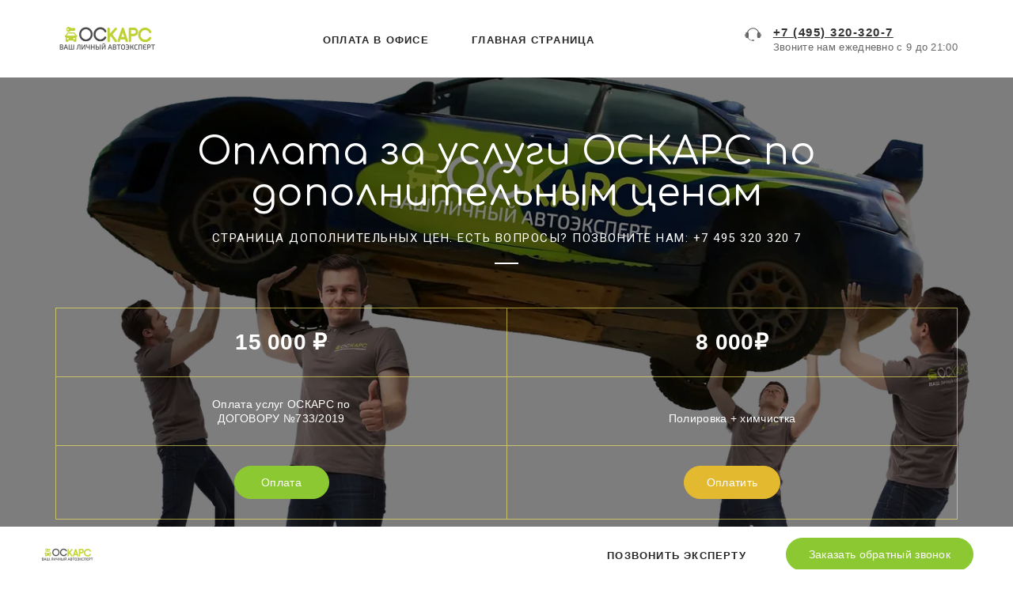

--- FILE ---
content_type: text/html; charset=utf-8
request_url: https://os-cars.ru/dop733/
body_size: 23758
content:
<!DOCTYPE html> <html lang="ru">  <head> <meta http-equiv="Content-Type" content="text/html; charset=utf-8"><title>Автоподбор ОСКАРС</title><meta name="flexbe-theme-id" value="2"><meta name="viewport" content="width=device-width"><meta name="description" content="Автоподбор ОСКАРС – профессиональный сервис по поиску б/у и новых автомобилей под Ваши индивидуальные запросы. Гарантия технической и юридической чистоты подобранного авто."><meta name="format-detection" content="telephone=no"><meta property="og:type" content="web_site"><meta property="og:url" content="https://os-cars.ru/dop733/"><meta property="og:title" content="ОСКАРС Автоподбор"><meta property="og:description" content="Выбираете машину с пробегом? Найдём на рынке идеальный для вас вариант в кратчайшие сроки, сторгуем цену и дадим гарантию."><meta name="twitter:card" content="summary_large_image"><meta property="og:image" content="https://os-cars.ru/img/8731217_1200/og.png"><!-- Rating Mail.ru counter --><script type="text/javascript">
var _tmr = window._tmr || (window._tmr = []);
_tmr.push({id: "3186716", type: "pageView", start: (new Date()).getTime()});
(function (d, w, id) {
  if (d.getElementById(id)) return;
  var ts = d.createElement("script"); ts.type = "text/javascript"; ts.async = true; ts.id = id;
  ts.src = "https://top-fwz1.mail.ru/js/code.js";
  var f = function () {var s = d.getElementsByTagName("script")[0]; s.parentNode.insertBefore(ts, s);};
  if (w.opera == "[object Opera]") { d.addEventListener("DOMContentLoaded", f, false); } else { f(); }
})(document, window, "topmailru-code");
</script><noscript><div><img src="https://top-fwz1.mail.ru/counter?id=3186716;js=na" style="border:0;position:absolute;left:-9999px;" alt="Top.Mail.Ru" /></div></noscript><!-- //Rating Mail.ru counter --><link rel="icon" href="/files/favicon_101428.png?1525681256" type="image/png"><link rel="preconnect" href="https://fonts.gstatic.com" crossorigin /><link rel="preconnect" href="https://fonts.googleapis.com" crossorigin><script> window.flexbe_cli = { s_id: 294784, group_id: 101428, p_id: 619126, theme_id: 2,  vars: {}, locale: {} }; </script><script  id="_initPolyfills.js">"use strict";(()=>{for(let r of[Array,String,Reflect.getPrototypeOf(Int8Array)]){let t=function(e){if(e=Math.trunc(e)||0,e<0&&(e+=this.length),!(e<0||e>=this.length))return this[e]};o=t,r.prototype.at||Object.defineProperty(r.prototype,"at",{value:t,writable:!0,enumerable:!1,configurable:!0})}var o;typeof ResizeObserver>"u"&&a("_resizeObserver.js");function a(r){var t;let e=((t=document.head.querySelector('meta[name="flexbe-theme-id"]'))==null?void 0:t.getAttribute("value"))||"4",n=document.head||document.getElementsByTagName("head")[0],i=document.createElement("script");i.type="text/javascript",i.src=`/_s/build/theme/${e}/${r}`,n.appendChild(i)}})();
</script><script  id="_viewport.js">"use strict";(()=>{var E="device-width";var u=[0,389],d=[768,1199],c=window,r=document,i={},s=r.head.querySelector("[name=viewport]");function p(){var e;let t=c.screen,n=((e=t.orientation)==null?void 0:e.type)||t.mozOrientation||t.msOrientation||(Math.abs(c.orientation)===90?"landscape":"portrait");return/portrait/.test(n)?"portrait":"landscape"}function O(e){if(!i[e]){let t=Math.min(r.documentElement.clientWidth,r.documentElement.offsetWidth),n=f(e,t);i[e]={orientation:e,viewport:n}}return i[e]}function f(e,t){let n=e==="landscape",o=E;return n&&t>570||t>=d[0]&&t<=d[1]?(o=1200,/iphone|ipod/i.test(navigator.userAgent)&&t>736&&(o+=80)):t>=u[0]&&t<=u[1]&&(o=390),o}function a(e=!1){let t=p(),n=`width=${E}`;if(e&&!i[t]&&s.getAttribute("content")!==n)return s.setAttribute("content",n),setTimeout(()=>a(),100);let{viewport:o}=O(t);s.setAttribute("content",`width=${o}, viewport-fit=cover`)}a(!1);c.addEventListener("orientationchange",()=>a(!0));})();
</script><script  id="_scripts.js">"use strict";(()=>{var r=e=>{if(!e||!/lazy/.test(e.type))return;let t=document.createElement("script");Array.from(e.attributes).forEach(n=>t.setAttribute(n.name,n.value)),t.type="module",t.defer=!1,t.appendChild(document.createTextNode(e.innerHTML)),e.parentNode.replaceChild(t,e)};document.addEventListener("DOMContentLoaded",()=>{Array.from(document.scripts).forEach(e=>r(e)),flexbe_cli.events.on("run_code",e=>{r(document.scripts[e.id])})});})();
</script><link id="_animations_basic.css" href="/_s/build/theme/2/_animations_basic.css?9778880b" media="all" rel="stylesheet" type="text/css"><style id="_core.css">
*{box-sizing:border-box;font-smooth:always;-webkit-font-smoothing:antialiased;-moz-osx-font-smoothing:auto;-webkit-tap-highlight-color:var(--focusRing);-webkit-nbsp-mode:normal}*,:focus{outline:none}.is-android *{max-height:9999999px;-moz-text-size-adjust:none}body,html{width:100%;margin:0;padding:0;-webkit-locale:"en"}html{-webkit-text-size-adjust:100%;text-size-adjust:100%;font-size:var(--1rem,16px)!important;letter-spacing:var(--letterSpacing,normal)!important;touch-action:manipulation}body{position:relative;min-width:1200px;word-break:normal;background:var(--pageBackground,#fff)}[contenteditable=true],body{overflow-wrap:anywhere}.page-background{background-repeat:var(--pageBackgroundRepeat);background-position:var(--pageBackgroundPosition);background-size:var(--pageBackgroundSize)}:is(a,button,input[type=submit],[tabindex="0"]):focus-visible{box-shadow:0 0 0 4px var(--focusRing)}audio,canvas,embed,iframe,img,object,svg,video{display:block;vertical-align:middle;border-style:none}audio,canvas,embed,iframe,object{-webkit-user-select:none;-moz-user-select:none;user-select:none}embed,iframe,img,input[type=image],object,table,video{aspect-ratio:attr(width)/attr(height)}p{margin:0}h1,h2,h3,h4,h5,h6,ol,p,ul{margin:0;margin-block:0;margin-inline:0}h1{font-size:3rem}h2{font-size:2.25rem}h3{font-size:1.875rem}h4{font-size:1.5rem}h5{font-size:1.25rem}h6{font-size:1rem}.element-text :is(h1,h2,h3,h4,h5,h6){font-size:inherit}.element-text h1{font-size:1.25em}ol,ul{margin:0;padding-inline-start:2ch}:is(ul,ol,table,tr)>br{display:none}button,input,select,textarea{margin:0;font-size:100%;vertical-align:middle}button,input{overflow:visible;line-height:normal}button::-moz-focus-inner,input::-moz-focus-inner{padding:0;border:0}textarea{overflow:auto;vertical-align:top}img{height:auto;vertical-align:middle;border:0;-ms-interpolation-mode:bicubic}img,svg{max-width:100%}svg{display:inline-block;max-height:100%;fill:currentColor;fill-rule:evenodd;stroke:currentColor;stroke-width:0}hr{border:0;margin-top:.5em;margin-bottom:.5em;height:1px;background:currentColor}.page-background{position:absolute;width:100%;height:100%;z-index:-1;contain:strict}.page-background--fixed{position:fixed;left:var(--fixedOffset);width:var(--100vw);height:var(--100lvh)}.is-ios.is-safari .page-background--fixed{transform:translateZ(0)}[color-type=gradient]{display:inline-block;-webkit-background-clip:text;-webkit-text-fill-color:transparent}[color-type=gradient] s,[color-type=gradient] u{text-decoration-color:var(--currentColor)}[color-type=gradient] a{opacity:1!important}[color-type=color]:not(:has([background-type])){display:contents}[color-type=color] s,[color-type=color] u{text-decoration-color:initial}[background-type]{display:initial!important}body:not(.mode--editor){min-height:var(--100vh)}body:not(.mode--editor) .only-editor{display:none}body:not(.show-hidden).adaptive-desktop [data-hidden=desktop],body:not(.show-hidden).adaptive-mobile [data-hidden=mobile],body:not(.show-hidden) [data-hidden=all]{display:none!important}.invisible{opacity:0;visibility:hidden}.hidden-all,[data-hidden=true],[hidden],body.adaptive-desktop .hidden-desktop,body.adaptive-mobile .hidden-mobile,body:not(.adaptive-desktop) .visible-desktop,body:not(.adaptive-mobile) .visible-mobile{display:none!important}.adaptive-mobile .provide-panel-safe-area{padding-top:59px}.widget-list{display:contents}
@property --fixedOffset{syntax:"<length>";inherits:true;initial-value:0}:root{--letterSpacing:0;--1rem:16px;--xsmallGap:15px;--smallGap:25px;--normalGap:50px;--largeGap:70px;--containerWidth:1140px;--containerMaxWidth:100%;--headerElementsGap:7px;--headerMaxWidth:calc(100% - 14px);--headerWidth:calc(var(--containerWidth) + 14px);--100vw:100dvw;--100vh:100dvh;--100svh:100vh;--100lvh:100vh;--100cqi:100cqi;--100cqb:100cqb;--cover:var(--100svh);--heroHeight:var(--cover);--heroHeightMin:0vh;--heroHeightMax:1000vh;--linkOpacity:1;--linkColor:inherit;--linkDecoration:underline;--linkDecorationThickness:1px;--linkHoverColor:inherit;--linkHoverOpacity:0.75;--linkHoverDecoration:none;--transitionDuration:0.3s;--transitionTiming:ease;--safeAreaTop:env(safe-area-inset-top);--safeAreaRight:env(safe-area-inset-right);--safeAreaBottom:env(safe-area-inset-bottom);--safeAreaLeft:env(safe-area-inset-left);--imageRendering:auto;--scrollbarWidth:0px}@supports (height:1svh){:root{--100svh:100svh;--100lvh:100lvh}}:root{--lightColor:#fff;--lightColor_contrast:#000;--darkColor:#000;--darkColor_contrast:#fff;--lightText:#fff;--lightText_contrast:#060607;--darkText:#060607;--darkText_contrast:#fff;--currentColor:#060607;--currentContrast:#060607;--contrastColor:#fff;--focusRing:rgba(0,149,255,.35)}.full-width{--containerWidth:100%;--containerMaxWidth:100%}body.adaptive-mobile{--containerWidth:350px;--containerMaxWidth:calc(var(--100vw) - 20px * 2);--headerElementsGap:2px;--headerMaxWidth:calc(100% - 10px);--headerWidth:calc(var(--containerWidth) + 4px);--xsmallGap:10px;--smallGap:20px;--normalGap:30px;--largeGap:50px}body.adaptive-mobile .am-full-width{--containerWidth:100%;--containerMaxWidth:100%}[data-contrast]{color:var(--currentColor)}[data-contrast=dark]{--currentColor:var(--darkText);--currentContrast:var(--darkColor);--contrastColor:var(--darkText_contrast)}[data-contrast=light]{--currentColor:var(--lightText);--currentContrast:var(--lightColor);--contrastColor:var(--lightText_contrast)}
@font-face{font-family:Roboto-Ruble;font-style:normal;font-weight:300;src:url("/_s/files/fonts/roboto-ruble-300.woff2") format("woff2");font-display:swap}@font-face{font-family:Roboto-Ruble;font-style:normal;font-weight:400;src:url("/_s/files/fonts/roboto-ruble-400.woff2") format("woff2");font-display:swap}@font-face{font-family:Roboto-Ruble;font-style:normal;font-weight:500;src:url("/_s/files/fonts/roboto-ruble-500.woff2") format("woff2");font-display:swap}@font-face{font-family:Roboto-Ruble;font-style:normal;font-weight:700;src:url("/_s/files/fonts/roboto-ruble-700.woff2") format("woff2");font-display:swap}
:root{--fontSize:14px;--linkOpacity:0.8}a{color:inherit;text-decoration:none;hyphens:manual;pointer-events:all;outline:none}a:hover{text-decoration:underline}a:active,a:visited{outline:none;color:inherit}.element-text a,.style-link,p a{color:var(--linkColor);-webkit-text-decoration:var(--linkDecoration);text-decoration:var(--linkDecoration);-webkit-text-decoration-skip:ink;text-decoration-skip-ink:auto;text-decoration-thickness:var(--linkDecorationThickness);opacity:var(--linkOpacity);transition:all .3s cubic-bezier(.21,.67,.58,1);cursor:pointer}.element-text a:active,.element-text a:visited,.style-link:active,.style-link:visited,p a:active,p a:visited{color:var(--linkColor)}.is-pointer .element-text a:hover,.is-pointer .style-link:hover,.is-pointer p a:hover{color:var(--linkHoverColor);-webkit-text-decoration:var(--linkHoverDecoration);text-decoration:var(--linkHoverDecoration);opacity:var(--linkHoverOpacity)}p img{height:auto!important}

.modal-list{display:none;width:100%;height:100%;position:fixed;backface-visibility:hidden;clip:rect(auto,auto,auto,auto);top:0;bottom:0;left:0;right:0;z-index:3000;opacity:0;transition:opacity .3s}.modal-list.rise{z-index:2500}.modal-list .m_modal.show,.modal-list.show{display:block}.modal-list.overlay{opacity:1;will-change:opacity}.modal-list.overlay .m_modal.show .modal-data>.scroller{transform:translateY(0)}.m_modal{position:absolute;z-index:0;top:0;left:0;right:0;bottom:0;width:100%;height:100%;display:none;backface-visibility:hidden;visibility:hidden;opacity:0}.m_modal.show{display:block;opacity:1;z-index:1;visibility:visible}.m_modal.show .modal-data>.scroller{transform:translateY(-20px);will-change:transform;transition:transform .35s cubic-bezier(.15,.6,.3,.8)}.m_modal .close-times{position:fixed;top:30px;right:30px;font-size:18px;width:1em;height:1em;z-index:99;background-repeat:no-repeat;background-position:50%;cursor:pointer;color:currentColor;opacity:1;transition:opacity .15s,transform 0s;transform:translateZ(0);pointer-events:all;will-change:transform,opacity}.m_modal .close-times:hover{opacity:.5}.m_modal .close-times:after,.m_modal .close-times:before{display:block;content:"";width:2px;height:1.3em;background:currentColor;position:absolute;left:0;right:0;top:-2px;margin:0 auto}.m_modal .close-times:before{transform:rotate(45deg)}.m_modal .close-times:after{transform:rotate(-45deg)}.m_modal .modal-data{position:relative;z-index:1;height:100%;display:flex;justify-content:center;align-items:center}.m_modal .scroller{pointer-events:all;overflow-x:hidden;overflow-y:auto;-webkit-overflow-scrolling:touch}.m_modal .scroller::-webkit-scrollbar{width:6px;height:6px}.m_modal .scroller::-webkit-scrollbar-thumb{background-color:rgba(6,6,7,.5);border:1px solid hsla(0,0%,100%,.4);border-radius:5px}.m_modal .scroller::-webkit-scrollbar-button:end:increment,.m_modal .scroller::-webkit-scrollbar-button:start:decrement{width:5px;height:5px;display:block;background-color:transparent}
.container-list{overflow:hidden;z-index:1}.b_block{position:relative}.b_block~.b_block{margin-top:-1px;min-height:1px}.b_block.hidden{display:none}.b_block.b_head{z-index:1500}.container{position:relative;width:var(--containerWidth);margin:0 auto}.container.cover{min-height:600px;min-height:var(--heroHeight,100vh);height:auto}.container.full-width{width:100%}.container-fluid{position:relative}
html{--1rem:14px;font-size:var(--1rem)}body{-webkit-locale:"en"}.text-style-content{--fontSize:14px;--fontWeight:400;--lineHeight:1.857;--letterSpacing:0.3px}.text-style-title{--fontSize:48px;--fontSize_mobile:30px;--fontWeight:400;--lineHeight:1.1}.text-style-title-main{--fontSize:62px;--fontSize_mobile:34px;--fontWeight:400;--lineHeight:1.1}.text-style-subtitle{--fontSize:15px;--fontWeight:400;--letterSpacing:1.5px;--lineHeight:1.4;--textTransform:uppercase;text-transform:uppercase}.text-style-quote{--fontSize:28px;--fontWeight:400;--lineHeight:1.22;--letterSpacing:0}.text-style-caption{--fontWeight:700;--fontSize:13px;--lineHeight:1.333;--letterSpacing:1.2px;text-transform:uppercase}.font-family-strong{--fontWeight:700;--fontSize:16px;--lineHeight:1.3;--letterSpacing:0.3px}.text-style-tiny{--fontSize:13px;--fontWeight:400;--lineHeight:1.231;--letterSpacing:0.3px}.text-style-title{display:block;text-align:center;margin:0 auto 20px;width:100%;max-width:940px;min-width:100px;word-break:break-word}body.adaptive-mobile .text-style-title{max-width:320px;margin-bottom:15px}.text-style-title-main{max-width:960px;margin-bottom:30px}.text-style-subtitle{text-align:center;display:block;margin:0 auto 30px;width:100%;max-width:820px;min-width:80px;word-break:break-word}.text-style-subtitle.line{margin-bottom:50px}.text-style-subtitle.line:after{content:"";display:block;margin:0 auto;width:30px;height:2px;background:#fff;background:currentColor;position:relative;top:20px}body.adaptive-mobile .text-style-subtitle{max-width:280px}.text-style-quote{word-break:break-word}.text-block--limit-size{margin:0 auto;max-width:980px}.center{text-align:center}a{word-break:break-word}font{font:inherit;margin:0;padding:0;line-height:inherit}[class*=font-family-]{font-family:var(--fontFamily)}.apply-text-style,[class*=text-style-]{font-family:var(--fontFamily);font-size:var(--fontSize);font-weight:var(--fontWeight);line-height:var(--lineHeight);letter-spacing:var(--letterSpacing);font-style:var(--fontStyle)}.adaptive-mobile .apply-text-style,.adaptive-mobile [class*=text-style-]{font-size:var(--fontSize_mobile,var(--fontSize));font-weight:var(--fontWeight_mobile,var(--fontWeight));line-height:var(--lineHeight_mobile,var(--lineHeight));letter-spacing:var(--letterSpacing_mobile,var(--letterSpacing))}
.img-popup{cursor:pointer;transition:transform .35s ease-out,filter .25s;will-change:transform}.img-popup:hover{transform:scale(1.02)}.component-scroll-down{max-width:128px;max-height:128px;margin:0 auto;z-index:1;position:relative;cursor:pointer;opacity:1;transition:opacity .25s linear}.component-scroll-down:hover{opacity:.75}.component-scroll-down svg{fill:#fff;fill:currentColor;width:100%;height:100%}.show-more{color:#3d52b0;text-align:center;cursor:pointer;height:40px;border:1px solid;border-radius:20px;padding:11px 24px;font-size:13px;line-height:1.385;transition:all .25s linear}.show-more,.show-more .hide{display:inline-block}.hidden+.show-more .hide,.show-more .show{display:none}.hidden+.show-more .show{display:inline-block}a.times,a>.times{position:relative;display:block;color:inherit;width:1em;height:1em;cursor:pointer;opacity:1;will-change:opacity;transition:opacity .15s;pointer-events:all}a.times:after,a.times:before,a>.times:after,a>.times:before{display:block;content:"";width:2px;height:1.3em;background:currentColor;position:absolute;left:0;right:0;top:-2px;margin:0 auto}a.times:before,a>.times:before{transform:rotate(45deg)}a.times:after,a>.times:after{transform:rotate(-45deg)}a.times:hover,a>.times:hover{opacity:.5}.flexbe-copyright{font-size:13px;line-height:1.333;opacity:.5}.flexbe-copyright a{color:inherit}
body.adaptive-mobile{min-width:300px}body.adaptive-mobile .modal-list{width:var(--100vw);left:var(--fixedOffset);right:var(--fixedOffset)}body.adaptive-mobile .m_modal a.close{top:0;right:var(--fixedOffset);margin:15px;width:40px;height:40px;color:#888}body.adaptive-mobile .m_modal a.close:after,body.adaptive-mobile .m_modal a.close:before{top:8px}.menu-burger{pointer-events:all;position:relative;z-index:1;text-align:right;-webkit-user-select:none;-moz-user-select:none;user-select:none;line-height:0;padding:5px}.menu-burger span{position:relative;display:inline-block;width:60px;height:60px;border-radius:50%;-webkit-tap-highlight-color:transparent}.menu-burger i{display:block;width:17px;height:2px;background-color:currentColor;top:50%;left:12px;top:calc(50% - 1px);left:calc(50% - 8px);position:absolute;opacity:1;transform-origin:right;transition:background-color .3s ease,opacity .3s ease,transform .3s ease;will-change:background-color,opacity,transform,left}.menu-burger i:first-child{margin-top:-6px}.menu-burger i:last-child{margin-top:6px}.menu-burger svg{max-width:100%;max-height:100%}.mobile-menu{position:relative;z-index:1500;display:none}body.adaptive-mobile .mobile-menu{display:block}.mobile-menu.show{display:block;z-index:3000}.mobile-menu.show .menu-burger i{left:8px;left:calc(50% - 10px)}.mobile-menu.show .menu-burger i:first-child{transform:rotate(-45deg)}.mobile-menu.show .menu-burger i:nth-child(2){opacity:0}.mobile-menu.show .menu-burger i:last-child{transform:rotate(45deg)}.mobile-menu.show .menu-wrapper{pointer-events:all}.mobile-menu.show .overlay{opacity:1}.mobile-menu.show .menu-content{transform:translateX(0)}.mobile-menu .menu-burger{position:fixed;backface-visibility:hidden;top:10vh;right:var(--fixedOffset);margin-right:15px;padding:5px;transform:translateX(100%);display:none;opacity:0}.mobile-menu .menu-burger.animate{will-change:transform}.mobile-menu .menu-burger.animate.floating{transition:transform .1s cubic-bezier(.4,0,1,1),opacity .18s}.mobile-menu .menu-burger.animate.floating.show{transition:transform .35s,opacity .18s}body.adaptive-mobile .mobile-menu .menu-burger{top:10px}body.adaptive-mobile .mobile-menu .menu-burger.floating{display:block;opacity:1;transform:translateY(-30px)}body.adaptive-mobile .mobile-menu .menu-burger.floating.show{cursor:pointer;transform:translateY(0)}.mobile-menu .menu-burger span{background:#000;color:#fff}.mobile-menu .menu-wrapper{vertical-align:middle;position:fixed;backface-visibility:hidden;z-index:1;top:0;right:0;left:0;bottom:0;overflow-y:auto;pointer-events:none}.mobile-menu .overlay{position:absolute;z-index:0;width:100%;height:100%;cursor:pointer;-webkit-tap-highlight-color:rgba(0,0,0,0);opacity:0;transition:opacity .2s}.mobile-menu .menu-content{background:#000;color:#fff;position:relative;z-index:2;overflow-y:auto;padding:calc(var(--100vh) * .04) calc(var(--100vw) * .06);width:75%;width:calc(100% - 85px);min-width:265px;max-width:400px;height:100%;transform:translateX(-100%);transition:transform .25s ease}.mobile-menu .scroll-wrap{display:flex;flex-flow:column nowrap;justify-content:space-between;min-height:100%}.mobile-menu .logo-holder{max-width:100%;margin-bottom:20px;margin-right:auto}.mobile-menu .logo-holder .component-logo{background-position:0}.mobile-menu .menu-holder{flex-grow:1}.mobile-menu .menu-holder ul li{display:block;font-size:1em;font-weight:700;letter-spacing:1.2px;text-transform:uppercase}.mobile-menu .menu-holder ul li a{padding:10px 0}.mobile-menu .button-holder,.mobile-menu .socials-holder{margin-top:20px}.mobile-menu .socials-holder .component-socials a{background:none!important;color:inherit!important;border:none}.mobile-menu .socials-holder .component-socials a:after{opacity:1!important;border-width:1px}.mobile-menu .text-holder .item{margin-top:20px}.mobile-menu .text-holder .item .title{font-size:1em;font-weight:700;letter-spacing:1.2px;margin-bottom:5px}.mobile-menu .text-holder .item .desc{font-size:1em;line-height:1.571;opacity:.65;letter-spacing:.3px}body.adaptive-mobile .company_name{font-size:2rem!important}body.adaptive-mobile .b_block--header.b_block--floating [data-floating=true].floating{position:static}body.adaptive-mobile .b_block--header.b_block--floating .fixer{display:none!important}
.scrollable{pointer-events:all;overflow-x:hidden;overflow-y:auto;-webkit-overflow-scrolling:touch}.scrollable::-webkit-scrollbar{width:6px;height:6px}.scrollable::-webkit-scrollbar-thumb{background-color:rgba(6,6,7,.5);border:1px solid hsla(0,0%,100%,.4);border-radius:5px}.scrollable::-webkit-scrollbar-button:end:increment,.scrollable::-webkit-scrollbar-button:start:decrement{width:5px;height:5px;display:block;background-color:transparent}.will-change{will-change:transform;transform:translateZ(0)}.noanimate,.noanimate *{transition:none!important}.unselectable{-webkit-user-select:none;-moz-user-select:none;user-select:none}.overflow{overflow:hidden}.disable-pointer-events,.disable-pointer-events *{pointer-events:none!important}.clear{min-height:5px}.clear:after{content:"."!important;display:block!important;height:0!important;clear:both!important;font-size:1px!important;line-height:1px!important;visibility:hidden!important}.fr-dib{display:block;margin:0 auto}.fr-dib.fr-fil{margin-left:0}.fr-dib.fr-fir{margin-right:0}.fr-dii{display:inline-block;margin:.5em}.fr-dii.fr-fil{float:left;margin-left:0}.fr-dii.fr-fir{float:right;margin-right:0}
table{position:relative;float:none;empty-cells:show;border-collapse:collapse;border-spacing:0;border:0}.text-block table:after{position:absolute;content:"";left:0;top:0;width:100%;height:100%;z-index:0;border:1px solid currentColor;opacity:.2;pointer-events:none}table th{font-weight:700}table td,table th{position:relative;background-color:transparent;border-width:0;font-size:inherit;margin:0;overflow:visible;padding:.5em 1em}table td:after,table th:after{position:absolute;content:"";left:0;top:0;width:100%;height:calc(100% - 1px);z-index:0;border:1px solid currentColor;border-right:0;border-top:0;opacity:.2;pointer-events:none}table td:first-child:after,table th:first-child:after{border-left:0;width:calc(100% - 1px);left:1px}table tr:last-child>td:after{border-bottom:0}.fake-table{display:table;table-layout:fixed;width:100%}.fake-table *{border-color:inherit}.fake-thead{display:table-header-group}.fake-tbody{display:table-row-group}.fake-tfoot{display:table-footer-group}.fake-th,.fake-tr{display:table-row}.fake-td{display:table-cell;vertical-align:middle}.fake-tbody:first-child .fake-tr:first-child .fake-td,.fake-tfoot:first-child .fake-tr:first-child .fake-td,.fake-thead:first-child .fake-tr:first-child .fake-td{border-top:0}.fake-td{border-left-width:1px;border-left-style:solid;border-top-width:1px;border-top-style:solid}.fake-td:first-of-type{border-left:none}
</style><link id="_components.css" href="/_s/build/theme/2/_components.css?9778880b" media="all" rel="stylesheet" type="text/css"><link id="entities.css" href="/api/theme/2/89:aa:ab:ac:ad:af:ai:aj:alGLUdq/9553.css" media="all" rel="stylesheet" type="text/css"><link id="page_host_619126" href="/_app/lp/619126_92535.css" media="all" rel="stylesheet" type="text/css"><script  src="/_s/lib/jquery/noconflict-3.6.4+debounce.min.js" type="text/javascript"></script><script>(function(w, c){(w[c]=w[c]||[]).push(function(){new zTracker({"id":"a30898f54caedda6621efc2d79e22c5f7050","metrics":{"metrika":"78319327"},"cssClass":"ya-phone"});});})(window, "zTrackerCallbacks");</script><script async id="zd_ct_phone_script" src="https://my.zadarma.com/js/ct_phone.min.js"></script><meta name="yandex-verification" content="1e5c9efcbc5f20f7" /><!-- Google Tag Manager --><script>(function(w,d,s,l,i){w[l]=w[l]||[];w[l].push({'gtm.start':
new Date().getTime(),event:'gtm.js'});var f=d.getElementsByTagName(s)[0],
j=d.createElement(s),dl=l!='dataLayer'?'&l='+l:'';j.async=true;j.src=
'https://www.googletagmanager.com/gtm.js?id='+i+dl;f.parentNode.insertBefore(j,f);
})(window,document,'script','dataLayer','GTM-NZVH559');</script><!-- End Google Tag Manager --><!-- Facebook Pixel Code --><script>
!function(f,b,e,v,n,t,s)
{if(f.fbq)return;n=f.fbq=function(){n.callMethod?
n.callMethod.apply(n,arguments):n.queue.push(arguments)};
if(!f._fbq)f._fbq=n;n.push=n;n.loaded=!0;n.version='2.0';
n.queue=[];t=b.createElement(e);t.async=!0;
t.src=v;s=b.getElementsByTagName(e)[0];
s.parentNode.insertBefore(t,s)}(window, document,'script',
'https://connect.facebook.net/en_US/fbevents.js');
fbq('init', '1706816646163011');
fbq('track', 'PageView');
</script><noscript><img height="1" width="1" style="display:none"
src="https://www.facebook.com/tr?id=1706816646163011&ev=PageView&noscript=1"
/></noscript><!-- End Facebook Pixel Code --><script type="text/javascript">!function(){var t=document.createElement("script");t.type="text/javascript",t.async=!0,t.src="https://vk.com/js/api/openapi.js?168",t.onload=function(){VK.Retargeting.Init("VK-RTRG-505972-7jZTF"),VK.Retargeting.Hit()},document.head.appendChild(t)}();</script><noscript><img src="https://vk.com/rtrg?p=VK-RTRG-505972-7jZTF" style="position:fixed; left:-999px;" alt=""/></noscript><script type="text/javascript">(window.Image ? (new Image()) : document.createElement('img')).src = 'https://vk.com/rtrg?p=VK-RTRG-149896-86cYN';</script><script type="text/javascript">
var __cs = __cs || [];
__cs.push(["setCsAccount", "W0_a7VvXyBepebdPQo9nyG2dzKtlVsgQ"]);
</script><script type="text/javascript" async src="//app.comagic.ru/static/cs.min.js"></script><!-- Global site tag (gtag.js) - AdWords: 791817452 --><script async src="https://www.googletagmanager.com/gtag/js?id=AW-791817452"></script><script>
  window.dataLayer = window.dataLayer || [];
  function gtag(){dataLayer.push(arguments);}
  gtag('js', new Date());

  gtag('config', 'AW-791817452');
</script><!-- Rating Mail.ru counter --><script type="text/javascript">
var _tmr = window._tmr || (window._tmr = []);
_tmr.push({id: "3189446", type: "pageView", start: (new Date()).getTime(), pid: "USER_ID"});
(function (d, w, id) {
  if (d.getElementById(id)) return;
  var ts = d.createElement("script"); ts.type = "text/javascript"; ts.async = true; ts.id = id;
  ts.src = "https://top-fwz1.mail.ru/js/code.js";
  var f = function () {var s = d.getElementsByTagName("script")[0]; s.parentNode.insertBefore(ts, s);};
  if (w.opera == "[object Opera]") { d.addEventListener("DOMContentLoaded", f, false); } else { f(); }
})(document, window, "topmailru-code");
</script><noscript><div><img src="https://top-fwz1.mail.ru/counter?id=3189446;js=na" style="border:0;position:absolute;left:-9999px;" alt="Top.Mail.Ru" /></div></noscript><!-- //Rating Mail.ru counter --><!-- Rating@Mail.ru counter dynamic remarketing appendix --><script type="text/javascript">
var _tmr = _tmr || [];
_tmr.push({
    type: 'itemView',
    productid: 'VALUE',
    pagetype: 'VALUE',
    list: 'VALUE',
    totalvalue: 'VALUE'
});
</script><script src="https://smartcaptcha.yandexcloud.net/captcha.js" defer></script><!-- // Rating@Mail.ru counter dynamic remarketing appendix --><!-- Pixel --><script type="text/javascript">
(function (d, w) {
var n = d.getElementsByTagName("script")[0],
s = d.createElement("script");
s.type = "text/javascript";
s.async = true;
s.src = "https://qoopler.ru/index.php?ref="+d.referrer+"&page=" + encodeURIComponent(w.location.href);
n.parentNode.insertBefore(s, n);
})(document, window);
</script><!-- /Pixel --><script></script><style></style>  </head> <body class="is-view adaptive-desktop noanimate" data-contrast="dark">        <main class="container-list "> <section class="b_block block-64981  wait-animation b_block--header b_block--overflow b_block--floating" data-is="block" data-id="64981" data-b-id="6" data-page-id="619126"         tabindex="-1" > <div class="container-fluid"> <div class="container" data-floating="true"> <div class="header"> <div class="menu-burger"> <span> <i></i> <i></i> <i></i> </span> </div> <div class="logo-holder"> <div class="component-logo logo " data-component="logo"  style="background-image: url('/img/8467020_280.png'); height: 78.39999999999999px; width: 140px;"  > <a href="/" target="_blank"></a> </div> </div> <div class="menu-holder"> <nav class="component-menu menu" data-color="" data-style="opacity" data-component="menu" > <ul class="component-menu-list"> <li class="menu-item"> <a href="tel:+74953203207" >оплата в офисе</a> </li> <li class="menu-item"> <a href="/" >главная страница</a> </li> <li class="holder"></li> </ul> </nav> </div> <div class="info-holder list_item"> <div class="item" data-item-id="1"> <div class="component-icon component-ico size-" style="" data-component="ico"> <div class="ico ico-svg "> <svg viewBox="0 0 50 50"> <use xmlns:xlink="http://www.w3.org/1999/xlink" href="/_s/images/svg/solid/303.svg#icon"/> </svg> </div> </div> <div class="text-holder"> <div class="title component-text text-block"><p><a href="tel:+74953203207"><span class="ya-phone">+7 (495) 320-320-7</span></a></p></div> <div class="desc component-text text-block"><p>Звоните нам ежедневно с 9 до 21:00</p></div> </div> </div> </div> <div class="bg"></div> </div> </div> <div class="fixer"></div> <div class="mobile-menu-content" data-role="mobile-menu" style="display:none;"> <div class="logo-holder" data-role="logo"> <div class="component-logo logo " data-component="logo"  style="background-image: url('/img/8467020_280.png'); height: 78.39999999999999px; width: 140px;"  > <a href="/" target="_blank"></a> </div> </div> <div class="menu-holder" data-role="menu"> <nav class="component-menu menu" data-color="" data-style="opacity" data-component="menu" > <ul class="component-menu-list"> <li class="menu-item"> <a href="tel:+74953203207" >оплата в офисе</a> </li> <li class="menu-item"> <a href="/" >главная страница</a> </li> <li class="holder"></li> </ul> </nav> </div> <div class="text-holder" data-role="text"> <div class="item"> <div class="title component-text text-block"><p><a href="tel:+74953203207"><span class="ya-phone">+7 (495) 320-320-7</span></a></p></div> <div class="desc component-text text-block"><p>Звоните нам ежедневно с 9 до 21:00</p></div> </div> </div> </div> </div> </section> <section class="b_block block-22646  wait-animation" data-is="block" data-id="22646" data-b-id="44" data-page-id="619126"         tabindex="-1" > <a class="_anchor" name="b22646"></a> <div class="container-fluid"> <div class="component-bg " aria-hidden="true" data-component="background" data-type="image"  data-has-placeholder="true"   data-lazy="true"    data-img-id="8765453" data-img-ext="png" data-img-proportion="0" data-img-width="0" data-img-animated="false" data-img-transparent="0" data-img-x="50.49%" data-img-y="37.54%"     > <div class="layer image-holder" style="background-position: 50.49% 37.54%;"></div> <div class="layer preview-holder" style="background-color: "></div> <div class="layer overlay"   ></div> </div> <div class="indent"> <div class="container"> <div class="title component-text text-block font-family-title text-style-title"><p>Оплата за услуги ОСКАРС&nbsp;по дополнительным ценам</p></div> <div class="title_2 component-text text-block font-family-subtitle text-style-subtitle line"><p>страница дополнительных цен. есть
вопросы? позвоните нам: +7 495 320 320 7</p></div> <div class="table-holder"> <div class="plans fake-table"> <div class="fake-thead"> <div class="fake-tr"> <span class="fake-td" data-item-id="1"> <span class="text component-text text-block"><p><span style="font-size: 2em;"><span style="font-weight: 700;">15 000 ₽</span></span></p></span> </span> <span class="fake-td" data-item-id="2"> <span class="text component-text text-block"><p><span style="font-weight: 700;"><span style="font-size: 2em;">8 000₽</span></span></p></span> </span> </div> </div> <div class="fake-tbody"> <div class="fake-tr" data-item-id="1"> <span class="fake-td" data-item-id="1"> <span class="text"> <p>Оплата услуг ОСКАРС по </p><p>ДОГОВОРУ №733/2019</p> </span> </span> <span class="fake-td" data-item-id="2"> <span class="text"> <p><br></p><p>Полировка + химчистка</p> </span> </span> </div> </div> <div class="fake-tfoot"> <div class="fake-tr"> <span class="fake-td item-1" data-item-id="1"> <span class="button"> <button class="component-button  background--color text--auto effect--opacity line_size--small weight--medium size--medium js-hover filled rounded small"   data-action-target  > <a  data-action="modal" data-product="{&quot;title&quot;:&quot;Оплата услуг  &quot;,&quot;price&quot;:15000}" data-modal-id="form80960"tabindex="-1"></a> <span class="btn-content  icon-on-left"> <span class="btn-text">  Оплата  </span> </span> </button> </span> </span> <span class="fake-td item-2" data-item-id="2"> <span class="button"> <button class="component-button  background--color text--auto effect--opacity line_size--small weight--medium size--medium js-hover filled rounded small"   data-action-target  > <a  data-action="modal" data-product="{&quot;title&quot;:&quot;Оплата услуг&quot;,&quot;price&quot;:18500}" data-modal-id="form80960"tabindex="-1"></a> <span class="btn-content  icon-on-left"> <span class="btn-text">  Оплатить  </span> </span> </button> </span> </span> </div> </div> </div> <div class="plans-mobile"> <div class="card-item item-1" data-item-id="1"> <div class="header"> <div class="title component-text text-block"> <span class="text component-text text-block"><p><span style="font-size: 2em;"><span style="font-weight: 700;">15 000 ₽</span></span></p></span> </div> </div> <div class="rows"> <span class="row text"> <p>Оплата услуг ОСКАРС по </p><p>ДОГОВОРУ №733/2019</p> </span> </div> <div class="footer"> <span class="button"> <button class="component-button  background--color text--auto effect--opacity line_size--small weight--medium size--medium js-hover filled rounded small"   data-action-target  > <a  data-action="modal" data-product="{&quot;title&quot;:&quot;Оплата услуг  &quot;,&quot;price&quot;:15000}" data-modal-id="form80960"tabindex="-1"></a> <span class="btn-content  icon-on-left"> <span class="btn-text">  Оплата  </span> </span> </button> </span> </div> </div> <div class="card-item item-2" data-item-id="2"> <div class="header"> <div class="title component-text text-block"> <span class="text component-text text-block"><p><span style="font-weight: 700;"><span style="font-size: 2em;">8 000₽</span></span></p></span> </div> </div> <div class="rows"> <span class="row text"> <p><br></p><p>Полировка + химчистка</p> </span> </div> <div class="footer"> <span class="button"> <button class="component-button  background--color text--auto effect--opacity line_size--small weight--medium size--medium js-hover filled rounded small"   data-action-target  > <a  data-action="modal" data-product="{&quot;title&quot;:&quot;Оплата услуг&quot;,&quot;price&quot;:18500}" data-modal-id="form80960"tabindex="-1"></a> <span class="btn-content  icon-on-left"> <span class="btn-text">  Оплатить  </span> </span> </button> </span> </div> </div> </div> </div> </div> </div> </div> </section> <section class="b_block block-81259  wait-animation b_block--header b_block--overflow b_block--floating" data-is="block" data-id="81259" data-b-id="3" data-page-id="619126"         tabindex="-1" > <a class="_anchor" name="b_81259"></a> <div class="container-fluid"> <div class="container" data-floating="true"> <div class="header"> <div class="menu-burger"> <span> <i></i> <i></i> <i></i> </span> </div> <div class="logo-holder"> <div class="component-logo logo " data-component="logo"  style="background-image: url('/img/8467020_150.png'); height: 42px; width: 75px;"  > </div> </div> <div class="menu-holder"> <nav class="component-menu menu" data-color="" data-style="opacity" data-component="menu" > <ul class="component-menu-list"> <li class="menu-item"> <a href="tel:+74953203207" >позвонить эксперту</a> </li> <li class="holder"></li> </ul> </nav> </div> <div class="button-holder"> <button class="component-button  background--color text--auto effect--opacity line_size--small weight--medium size--medium js-hover filled rounded small"   data-action-target  > <a  data-action="modal" data-product="[]" data-modal-id="81259_form"tabindex="-1"></a> <span class="btn-content  icon-on-left"> <span class="btn-text">  Заказать обратный звонок  </span> </span> </button> </div> <div class="bg"></div> </div> </div> <div class="fixer"></div> <div class="mobile-menu-content" data-role="mobile-menu" style="display:none;"> <div class="logo-holder" data-role="logo"> <div class="component-logo logo " data-component="logo"  style="background-image: url('/img/8467020_150.png'); height: 42px; width: 75px;"  > </div> </div> <div class="menu-holder" data-role="menu"> <nav class="component-menu menu" data-color="" data-style="opacity" data-component="menu" > <ul class="component-menu-list"> <li class="menu-item"> <a href="tel:+74953203207" >позвонить эксперту</a> </li> <li class="holder"></li> </ul> </nav> </div> <div class="button-holder" data-role="button"> <button class="component-button  background--color text--auto effect--opacity line_size--small weight--medium size--medium js-hover filled rounded small"   data-action-target  > <a  data-action="modal" data-product="[]" data-modal-id="81259_form"tabindex="-1"></a> <span class="btn-content  icon-on-left"> <span class="btn-text">  Заказать обратный звонок  </span> </span> </button> </div> </div> </div> </section> <section class="b_block block-89751  wait-animation" data-is="block" data-id="89751" data-b-id="811" data-page-id="619126"         tabindex="-1" > <a class="_anchor" name="b89751"></a> <div class="container-fluid"> <div class="component-bg " aria-hidden="true" data-component="background" data-type="color"  data-has-placeholder="true"   data-lazy="true"       > <div class="layer overlay"   data-alpha="1"  ></div> </div> <div class="indent"> <div class="container"> <div class="content center"> <div class="images-fixer"> <div class="component-media " data-type="image"> <div class="component-image loading" data-component="image"   data-img-scale="cover" data-img-type="background" data-img-id="8731217" data-img-name="image.png" data-img-ext="" data-img-proportion="0"  data-img-lazy   data-img-autoload     style="background-position:50% 50%;"  > </div> </div> </div> <div class="text-wrap"> <div class="title component-text text-block font-family-title text-style-title"><p>Почему с нами Вы получаете больше?</p></div> <div class="title component-text text-block font-family-subtitle text-style-subtitle"><p>Мы делаем всё, чтобы помочь ВАМ купить свой автомобиль быстро, прозрачно и удобно. &nbsp;А ГЛАВНОЕ С ГАРАНТИЕЙ</p></div> <div class="text component-text text-block font-family-content text-style-content"> <div class="text-holder"> </div> </div> <div class="icons"> <div class="icon icon-1" data-item-id="1"> <div class="ico-wrap"> <div class="component-icon component-ico size-" style="" data-component="ico"> <div class="ico ico-svg "> <svg viewBox="0 0 50 50"> <use xmlns:xlink="http://www.w3.org/1999/xlink" href="/_s/images/svg/solid/117.svg#icon"/> </svg> </div> </div> </div> <div class="ico-title component-text text-block font-family-strong text-style-strong"> <p>Комплексная проверка</p> </div> <div class="ico-text component-text text-block font-family-tiny text-style-tiny"> <p>По 115 пунктам + осмотр на подъёмнике + тест драйв. Торгуемся, пока не собъём 5-10% цены авто.</p><p><span style="font-weight: 700;">Все деньги Вам в карман, а отчёты в онлайн!</span></p> </div> </div> <div class="icon icon-2" data-item-id="2"> <div class="ico-wrap"> <div class="component-icon component-ico size-" style="" data-component="ico"> <div class="ico ico-svg "> <svg viewBox="0 0 50 50"> <use xmlns:xlink="http://www.w3.org/1999/xlink" href="/_s/images/svg/solid/329.svg#icon"/> </svg> </div> </div> </div> <div class="ico-title component-text text-block font-family-strong text-style-strong"> <p>Криминалистическая экспертиза</p> </div> <div class="ico-text component-text text-block font-family-tiny text-style-tiny"> <p>Анализ юр. чистоты авто и собственников по всем базам: ГИБДД, банки и пр. <span style="font-weight: 700;">Никаких проблем и рисков</span></p> </div> </div> <div class="icon icon-3" data-item-id="3"> <div class="ico-wrap"> <div class="component-icon component-ico size-" style="" data-component="ico"> <div class="ico ico-svg "> <svg viewBox="0 0 50 50"> <use xmlns:xlink="http://www.w3.org/1999/xlink" href="/_s/images/svg/solid/210.svg#icon"/> </svg> </div> </div> </div> <div class="ico-title component-text text-block font-family-strong text-style-strong"> <p>60 дней гарантии</p> </div> <div class="ico-text component-text text-block font-family-tiny text-style-tiny"> <p>на рекомендованный нами авто: двигатель и трансмиссия. <span style="font-weight: 700;">Положитесь на нас</span>.</p> </div> </div> <div class="icon icon-4" data-item-id="4"> <div class="ico-wrap"> <div class="component-icon component-ico size-" style="" data-component="ico"> <div class="ico ico-svg "> <svg viewBox="0 0 50 50"> <use xmlns:xlink="http://www.w3.org/1999/xlink" href="/_s/images/svg/solid/59.svg#icon"/> </svg> </div> </div> </div> <div class="ico-title component-text text-block font-family-strong text-style-strong"> <p>1 год помощи на дороге</p> </div> <div class="ico-text component-text text-block font-family-tiny text-style-tiny"> <p>ремонт и эвакуация, страховка, обслуживание и уход. Каждому клиенту выделяем личного менеджера службы заботы.&nbsp;</p> </div> </div> </div> </div> </div> </div> </div> </div> </section> <section class="b_block block-94169  wait-animation b_block--footer" data-is="block" data-id="94169" data-b-id="102" data-page-id="619126"         tabindex="-1" > <a class="_anchor" name="b94169"></a> <div class="container-fluid"> <div class="component-bg " aria-hidden="true" data-component="background" data-type="color"  data-has-placeholder="true"   data-lazy="true"       > <div class="layer overlay"   data-alpha="1"  ></div> </div> <div class="indent"> <div class="container"> <div class="logo-wrapper"> <div class="logo-holder"> <div class="component-logo logo " data-component="logo"  style="background-image: url('/img/8576739_325.png'); height: 91px; width: 162.5px;"  > <a href="/" target="_blank"></a> </div> </div> <div class="soc-holder"> <div class="component-socials socials" data-style="rounded" data-component="social"> <div class="socials-wrap"> <a href="https://www.instagram.com/oscarspodbor/" class="social-instagram" target="_blank"> <svg><use href="/_s/images/theme/2/res/socials.svg?4#instagram"/></svg> </a> <a href="https://vk.com/autopodbor_v_moscwe" class="social-vk" target="_blank"> <svg><use href="/_s/images/theme/2/res/socials.svg?4#vk"/></svg> </a> <a href="https://www.youtube.com/channel/UCp_wqfwQy_qj5GKyBnJgMHg/videos" class="social-yt" target="_blank"> <svg><use href="/_s/images/theme/2/res/socials.svg?4#yt"/></svg> </a> </div> </div> </div> </div> <div class="menu-holder"> <nav class="component-menu menu" data-color="" data-style="opacity" data-component="menu" > <ul class="component-menu-list"> <li class="menu-item"> <a href="/map/" >Схема проезда</a> </li> <li class="holder"></li> </ul> </nav> </div> <div class="info-wrapper"> <div class="info-holder"> <div class="item" data-item-id="1"> <div class="title component-text text-block font-family-caption text-style-caption"><p>КОнтакты</p></div> <div class="desc component-text text-block"><p><span class="ya-phone">+7 495 320 320 7</span></p><p>Ежедневно с 9 до 21</p><p><br></p><p>© 2017 ООО «ОСКАРС»&nbsp;</p><p>КПП 772201001</p><p>ОГРН 1177746749289</p></div> </div> <div class="item" data-item-id="2"> <div class="title component-text text-block font-family-caption text-style-caption">АДРЕС</div> <div class="desc component-text text-block"><p>г. Москва, Волгоградский проспект 40</p><p>1500 м &nbsp;от&nbsp;</p><p>м. Текстильщики</p><p>1 мин от ТТК</p><p><a href="https://os-cars.ru/map/" rel="noopener noreferrer" target="_blank">Карта проезда</a></p></div> </div> </div> </div> </div> </div> <div class="mobile-menu-content" data-role="mobile-menu" style="display:none;"> <div class="logo-holder" data-role="logo"> <div class="component-logo logo " data-component="logo"  style="background-image: url('/img/8576739_325.png'); height: 91px; width: 162.5px;"  > <a href="/" target="_blank"></a> </div> </div> <div class="menu-holder" data-role="menu"> <nav class="component-menu menu" data-color="" data-style="opacity" data-component="menu" > <ul class="component-menu-list"> <li class="menu-item"> <a href="/map/" >Схема проезда</a> </li> <li class="holder"></li> </ul> </nav> </div> <div class="soc-holder" data-role="socials"> <div class="component-socials socials" data-style="rounded" data-component="social"> <div class="socials-wrap"> <a href="https://www.instagram.com/oscarspodbor/" class="social-instagram" target="_blank"> <svg><use href="/_s/images/theme/2/res/socials.svg?4#instagram"/></svg> </a> <a href="https://vk.com/autopodbor_v_moscwe" class="social-vk" target="_blank"> <svg><use href="/_s/images/theme/2/res/socials.svg?4#vk"/></svg> </a> <a href="https://www.youtube.com/channel/UCp_wqfwQy_qj5GKyBnJgMHg/videos" class="social-yt" target="_blank"> <svg><use href="/_s/images/theme/2/res/socials.svg?4#yt"/></svg> </a> </div> </div> </div> <div class="text-holder" data-role="text"> <div class="item"> <div class="title component-text text-block"><p>КОнтакты</p></div> <div class="desc component-text text-block"><p><span class="ya-phone">+7 495 320 320 7</span></p><p>Ежедневно с 9 до 21</p><p><br></p><p>© 2017 ООО «ОСКАРС»&nbsp;</p><p>КПП 772201001</p><p>ОГРН 1177746749289</p></div> </div> <div class="item"> <div class="title component-text text-block">АДРЕС</div> <div class="desc component-text text-block"><p>г. Москва, Волгоградский проспект 40</p><p>1500 м &nbsp;от&nbsp;</p><p>м. Текстильщики</p><p>1 мин от ТТК</p><p><a href="https://os-cars.ru/map/" rel="noopener noreferrer" target="_blank">Карта проезда</a></p></div> </div> </div> </div> </div> </section> </main> <aside class="modal-list"> <section class="m_modal modal-12916_form " data-is="modal" data-id="12916_form" data-m-id="1" data-page-id="619126"  tabindex="-1" > <div class="modal-data"  > <a class="close close-times"></a> <div class="component-bg " aria-hidden="true" data-component="background" data-type="color"  data-has-placeholder="true"   data-lazy="true"       > <div class="layer overlay"   ></div> </div> <div class="scroller"> <div class="modal-content"> <h3 class="title component-text text-block font-family-subtitle text-style-subtitle"> <p>Заказ обратного звонка возможен круглосуточно. Менеджер перезвонит Вам с 10 до 19 по московскому времени</p> </h3> <div class="component-form style-1 "   data-style="style-1" data-component="form" > <form method="post" enctype="multipart/form-data" novalidate> <div class="form-info"> <input type="hidden" name="pageId" value="619126"> <input type="hidden" name="id" value="12916_form"> <input type="hidden" name="goal" value=""> <textarea name="goal_html" style="display:none"></textarea> <input type="hidden" name="name" value="Заявка"> <input type="hidden" name="action" value="modal_done"> <input type="submit" hidden="hidden"> </div> <div class="form-fields form_fields" data-count="2"> <div class="form-field" data-field-id="10002" data-type="phone"> <div class="form-field-text"> <input type="tel" class="form-field-text__input" name="fields[10002][value]" autocomplete="on"  data-check="phone"   data-required="true" required placeholder=" "  /> <label class="form-field-title">Телефон *</label> <div class="error error-tip"> <svg class="exclamation" viewBox="0 0 2 8"><path d="M0 1c0-.552.444-1 1-1 .552 0 1 .444 1 1v3c0 .552-.444 1-1 1-.552 0-1-.444-1-1V1zm1 7a1 1 0 1 0 0-2 1 1 0 0 0 0 2z" /></svg> </div> <div class="hr"></div> </div> <div class="form-field-hidden"> <input type="hidden" name="fields[10002][id]" value="10002"> <input type="hidden" name="fields[10002][type]" value="phone"> <input type="hidden" name="fields[10002][name]" value="&#x0422;&#x0435;&#x043B;&#x0435;&#x0444;&#x043E;&#x043D;"> </div> </div> <div class="form-field" data-field-id="48395" data-type="name"> <div class="form-field-text"> <input type="text" class="form-field-text__input" name="fields[48395][value]" autocomplete="on"  data-check="name"    placeholder=" "  /> <label class="form-field-title">Имя</label> <div class="error error-tip"> <svg class="exclamation" viewBox="0 0 2 8"><path d="M0 1c0-.552.444-1 1-1 .552 0 1 .444 1 1v3c0 .552-.444 1-1 1-.552 0-1-.444-1-1V1zm1 7a1 1 0 1 0 0-2 1 1 0 0 0 0 2z" /></svg> </div> <div class="hr"></div> </div> <div class="form-field-hidden"> <input type="hidden" name="fields[48395][id]" value="48395"> <input type="hidden" name="fields[48395][type]" value="name"> <input type="hidden" name="fields[48395][name]" value="&#x0418;&#x043C;&#x044F;"> </div> </div> <div class="form-fields-advanced"></div> </div> <div class="form-submit form_submit"> <div class="form-button form_field_submit" data-modal-id="done"> <button class="component-button  background--color text--auto effect--opacity line_size--small weight--medium size--medium js-hover filled rounded"  type="submit"   > <span class="btn-content  icon-on-left"> <svg class="btn-icon success-icon" viewBox="0 0 18 14"> <path d="M 2.205 5.77223L 0 7.92347L 6.3 14L 18 2.15124L 15.795 0L 6.3 9.74699L 2.205 5.77223Z"/> </svg> <div class="submitting-status"> <i class="icon"> <svg class="circle-loader" viewBox="25 25 50 50"> <circle class="circle-loader__path" cx="50" cy="50" r="19" /> </svg> </i> </div> <span class="btn-text">  Отправить  </span> </span> </button> <div id="captcha-12916_form" class="captcha captcha-invisible"></div> </div> </div> </form> <p class="policy-data-warning policy-data-warning--text"> <span class="policy-message">Нажимая на кнопку, вы даете согласие на обработку&nbsp;</span><a href="/files/policy.pdf?1502574988" class="policy-link" target="_blank">персональных данных</a> </p> </div> </div> </div> </div> </section> <section class="m_modal modal-12916_done " data-is="modal" data-id="12916_done" data-m-id="10" data-page-id="619126"  tabindex="-1" > <div class="modal-data"  > <a class="close close-times"></a> <div class="component-bg " aria-hidden="true" data-component="background" data-type="color"  data-has-placeholder="true"   data-lazy="true"       > <div class="layer overlay"   ></div> </div> <div class="scroller"> <div class="modal-content"> <div class="ico-holder"> <div class="component-icon component-ico size-" style="" data-component="ico"> <div class="ico ico-svg "> <svg viewBox="0 0 50 50"> <use xmlns:xlink="http://www.w3.org/1999/xlink" href="/_s/images/svg/line/15.svg#icon"/> </svg> </div> </div> </div> <h3 class="title component-text text-block font-family-subtitle text-style-subtitle"> <strong>Спасибо за заказ</strong> </h3> <div class="form-text"> Наш менеджер свяжется с вами в ближайшее время </div> <div class="form-bottom"> <button class="component-button  background--color text--auto effect--opacity line_size--small weight--medium size--medium js-hover squared filled"   data-action-target  > <a  data-action="close"tabindex="-1"></a> <span class="btn-content  icon-on-left"> <span class="btn-text">  Готово  </span> </span> </button> </div> </div> </div> </div> </section> <section class="m_modal modal-67249_done " data-is="modal" data-id="67249_done" data-m-id="10" data-page-id="619126"  tabindex="-1" > <div class="modal-data"  > <a class="close close-times"></a> <div class="component-bg " aria-hidden="true" data-component="background" data-type="color"  data-has-placeholder="true"   data-lazy="true"       > <div class="layer overlay"   ></div> </div> <div class="scroller"> <div class="modal-content"> <div class="ico-holder"> <div class="component-icon component-ico size-" style="" data-component="ico"> <div class="ico ico-svg "> <svg viewBox="0 0 50 50"> <use xmlns:xlink="http://www.w3.org/1999/xlink" href="/_s/images/svg/solid/59.svg#icon"/> </svg> </div> </div> </div> <h3 class="title component-text text-block font-family-subtitle text-style-subtitle"> <p><strong>Спасибо за ОБРАЩЕНИЕ, НАШ МЕНЕДЖЕР УЖЕ БЕЖИТ К ТЕЛЕФОНУ</strong></p> </h3> <div class="form-text"> <p>Мы свяжемся с вами в ближайшее время проконсультируем по всем вопросам</p> </div> <div class="form-bottom"> <button class="component-button  background--color text--auto effect--fill line_size--small weight--medium size--medium js-hover bordered squared"   data-action-target  > <a  data-action="close"tabindex="-1"></a> <span class="btn-content  icon-on-left"> <span class="btn-text">  Спасибо  </span> </span> </button> </div> </div> </div> </div> </section> <section class="m_modal modal-81259_form " data-is="modal" data-id="81259_form" data-m-id="1" data-page-id="619126"  tabindex="-1" > <div class="modal-data"  > <a class="close close-times"></a> <div class="component-bg " aria-hidden="true" data-component="background" data-type="color"  data-has-placeholder="true"   data-lazy="true"       > <div class="layer overlay"   ></div> </div> <div class="scroller"> <div class="modal-content"> <h3 class="title component-text text-block font-family-subtitle text-style-subtitle"> <p>Заказ обратного звонка возможен круглосуточно. Менеджер перезвонит Вам с 10 до 19 по московскому времени</p> </h3> <div class="component-form style-1 "   data-style="style-1" data-component="form" > <form method="post" enctype="multipart/form-data" novalidate> <div class="form-info"> <input type="hidden" name="pageId" value="619126"> <input type="hidden" name="id" value="81259_form"> <input type="hidden" name="goal" value=""> <textarea name="goal_html" style="display:none"></textarea> <input type="hidden" name="name" value="Заявка"> <input type="hidden" name="action" value="modal_done"> <input type="submit" hidden="hidden"> </div> <div class="form-fields form_fields" data-count="2"> <div class="form-field" data-field-id="10002" data-type="phone"> <div class="form-field-text"> <input type="tel" class="form-field-text__input" name="fields[10002][value]" autocomplete="on"  data-check="phone"   data-required="true" required placeholder=" "  /> <label class="form-field-title">Телефон *</label> <div class="error error-tip"> <svg class="exclamation" viewBox="0 0 2 8"><path d="M0 1c0-.552.444-1 1-1 .552 0 1 .444 1 1v3c0 .552-.444 1-1 1-.552 0-1-.444-1-1V1zm1 7a1 1 0 1 0 0-2 1 1 0 0 0 0 2z" /></svg> </div> <div class="hr"></div> </div> <div class="form-field-hidden"> <input type="hidden" name="fields[10002][id]" value="10002"> <input type="hidden" name="fields[10002][type]" value="phone"> <input type="hidden" name="fields[10002][name]" value="&#x0422;&#x0435;&#x043B;&#x0435;&#x0444;&#x043E;&#x043D;"> </div> </div> <div class="form-field" data-field-id="48395" data-type="name"> <div class="form-field-text"> <input type="text" class="form-field-text__input" name="fields[48395][value]" autocomplete="on"  data-check="name"    placeholder=" "  /> <label class="form-field-title">Имя</label> <div class="error error-tip"> <svg class="exclamation" viewBox="0 0 2 8"><path d="M0 1c0-.552.444-1 1-1 .552 0 1 .444 1 1v3c0 .552-.444 1-1 1-.552 0-1-.444-1-1V1zm1 7a1 1 0 1 0 0-2 1 1 0 0 0 0 2z" /></svg> </div> <div class="hr"></div> </div> <div class="form-field-hidden"> <input type="hidden" name="fields[48395][id]" value="48395"> <input type="hidden" name="fields[48395][type]" value="name"> <input type="hidden" name="fields[48395][name]" value="&#x0418;&#x043C;&#x044F;"> </div> </div> <div class="form-fields-advanced"></div> </div> <div class="form-submit form_submit"> <div class="form-button form_field_submit" data-modal-id="done"> <button class="component-button  background--color text--auto effect--opacity line_size--small weight--medium size--medium js-hover filled rounded"  type="submit"   > <span class="btn-content  icon-on-left"> <svg class="btn-icon success-icon" viewBox="0 0 18 14"> <path d="M 2.205 5.77223L 0 7.92347L 6.3 14L 18 2.15124L 15.795 0L 6.3 9.74699L 2.205 5.77223Z"/> </svg> <div class="submitting-status"> <i class="icon"> <svg class="circle-loader" viewBox="25 25 50 50"> <circle class="circle-loader__path" cx="50" cy="50" r="19" /> </svg> </i> </div> <span class="btn-text">  Отправить  </span> </span> </button> <div id="captcha-81259_form" class="captcha captcha-invisible"></div> </div> </div> </form> <p class="policy-data-warning policy-data-warning--text"> <span class="policy-message">Нажимая на кнопку, вы даете согласие на обработку&nbsp;</span><a href="/files/policy.pdf?1502574988" class="policy-link" target="_blank">персональных данных</a> </p> </div> </div> </div> </div> </section> <section class="m_modal modal-81259_done " data-is="modal" data-id="81259_done" data-m-id="10" data-page-id="619126"  tabindex="-1" > <div class="modal-data"  > <a class="close close-times"></a> <div class="component-bg " aria-hidden="true" data-component="background" data-type="color"  data-has-placeholder="true"   data-lazy="true"       > <div class="layer overlay"   ></div> </div> <div class="scroller"> <div class="modal-content"> <div class="ico-holder"> <div class="component-icon component-ico size-" style="" data-component="ico"> <div class="ico ico-svg "> <svg viewBox="0 0 50 50"> <use xmlns:xlink="http://www.w3.org/1999/xlink" href="/_s/images/svg/line/15.svg#icon"/> </svg> </div> </div> </div> <h3 class="title component-text text-block font-family-subtitle text-style-subtitle"> <strong>Спасибо за заказ</strong> </h3> <div class="form-text"> Наш менеджер свяжется с вами в ближайшее время </div> <div class="form-bottom"> <button class="component-button  background--color text--auto effect--opacity line_size--small weight--medium size--medium js-hover squared filled"   data-action-target  > <a  data-action="close"tabindex="-1"></a> <span class="btn-content  icon-on-left"> <span class="btn-text">  Готово  </span> </span> </button> </div> </div> </div> </div> </section> <section class="m_modal modal-69564_done " data-is="modal" data-id="69564_done" data-m-id="10" data-page-id="619126"  tabindex="-1" > <div class="modal-data"  > <a class="close close-times"></a> <div class="component-bg " aria-hidden="true" data-component="background" data-type="color"  data-has-placeholder="true"   data-lazy="true"       > <div class="layer overlay"   ></div> </div> <div class="scroller"> <div class="modal-content"> <div class="ico-holder"> <div class="component-icon component-ico size-" style="" data-component="ico"> <div class="ico ico-svg "> <svg viewBox="0 0 50 50"> <use xmlns:xlink="http://www.w3.org/1999/xlink" href="/_s/images/svg/solid/59.svg#icon"/> </svg> </div> </div> </div> <h3 class="title component-text text-block font-family-subtitle text-style-subtitle"> <p><strong>Спасибо за ОБРАЩЕНИЕ, НАШ МЕНЕДЖЕР УЖЕ БЕЖИТ К ТЕЛЕФОНУ</strong></p> </h3> <div class="form-text"> <p>Мы свяжемся с вами в ближайшее время проконсультируем по всем вопросам</p> </div> <div class="form-bottom"> <button class="component-button  background--color text--auto effect--fill line_size--small weight--medium size--medium js-hover bordered squared"   data-action-target  > <a  data-action="close"tabindex="-1"></a> <span class="btn-content  icon-on-left"> <span class="btn-text">  Спасибо  </span> </span> </button> </div> </div> </div> </div> </section> <section class="m_modal modal-77296_form " data-is="modal" data-id="77296_form" data-m-id="3" data-page-id="619126"  tabindex="-1" > <div class="modal-data"  > <a class="close close-times"></a> <div class="component-bg " aria-hidden="true" data-component="background" data-type="color"  data-has-placeholder="true"   data-lazy="true"       > <div class="layer overlay"   ></div> </div> <div class="modal-holder"> <div class="modal-img"> <div class="component-media " data-type="image"> <div class="component-image loading" data-component="image"  data-action-target  data-lightbox="/img/5517497_1920_q70.jpg"    data-img-scale="cover" data-img-type="background" data-img-id="5517497" data-img-name="image.jpg" data-img-ext="" data-img-proportion="0"  data-img-lazy   data-img-autoload     style="background-position:50% 50%;"  > <a data-action="popup"    ></a> </div> </div> </div> <div class="scroller" data-contrast="dark"> <div class="modal-content"> <h3 class="title component-text text-block font-family-subtitle text-style-subtitle"> <p>ВВЕдИТЕ контакты чтобы скачать PDF файл <span style="font-weight: 700;">"7 важных правил при покупке авто"</span></p> </h3> <div class="component-form style-1 "   data-style="style-1" data-component="form" > <form method="post" enctype="multipart/form-data" novalidate> <div class="form-info"> <input type="hidden" name="pageId" value="619126"> <input type="hidden" name="id" value="77296_form"> <input type="hidden" name="goal" value=""> <textarea name="goal_html" style="display:none"></textarea> <input type="hidden" name="name" value="Заявка"> <input type="hidden" name="action" value="redirect"> <input type="submit" hidden="hidden"> <input type="hidden" name="action_redirect" value="https://www.youtube.com/watch?v=ZaGDrSzoU_Y"> </div> <div class="form-fields form_fields" data-count="2"> <div class="form-field" data-field-id="18425" data-type="email"> <div class="form-field-text"> <input type="email" class="form-field-text__input" name="fields[18425][value]" autocomplete="on"  data-check="email"   data-required="true" required placeholder=" "  /> <label class="form-field-title">E-mail *</label> <div class="error error-tip"> <svg class="exclamation" viewBox="0 0 2 8"><path d="M0 1c0-.552.444-1 1-1 .552 0 1 .444 1 1v3c0 .552-.444 1-1 1-.552 0-1-.444-1-1V1zm1 7a1 1 0 1 0 0-2 1 1 0 0 0 0 2z" /></svg> </div> <div class="hr"></div> </div> <div class="form-field-hidden"> <input type="hidden" name="fields[18425][id]" value="18425"> <input type="hidden" name="fields[18425][type]" value="email"> <input type="hidden" name="fields[18425][name]" value="E-mail"> </div> </div> <div class="form-field" data-field-id="94796" data-type="phone"> <div class="form-field-text"> <input type="tel" class="form-field-text__input" name="fields[94796][value]" autocomplete="on"  data-check="phone"   data-required="true" required placeholder=" "  /> <label class="form-field-title">Телефон *</label> <div class="error error-tip"> <svg class="exclamation" viewBox="0 0 2 8"><path d="M0 1c0-.552.444-1 1-1 .552 0 1 .444 1 1v3c0 .552-.444 1-1 1-.552 0-1-.444-1-1V1zm1 7a1 1 0 1 0 0-2 1 1 0 0 0 0 2z" /></svg> </div> <div class="hr"></div> </div> <div class="form-field-hidden"> <input type="hidden" name="fields[94796][id]" value="94796"> <input type="hidden" name="fields[94796][type]" value="phone"> <input type="hidden" name="fields[94796][name]" value="&#x0422;&#x0435;&#x043B;&#x0435;&#x0444;&#x043E;&#x043D;"> </div> </div> <div class="form-fields-advanced"></div> </div> <div class="form-submit form_submit"> <div class="form-button form_field_submit" data-modal-id="done"> <button class="component-button  background--color text--auto effect--opacity line_size--small weight--medium size--medium js-hover filled rounded"  type="submit"   > <span class="btn-content  icon-on-left"> <svg class="btn-icon success-icon" viewBox="0 0 18 14"> <path d="M 2.205 5.77223L 0 7.92347L 6.3 14L 18 2.15124L 15.795 0L 6.3 9.74699L 2.205 5.77223Z"/> </svg> <div class="submitting-status"> <i class="icon"> <svg class="circle-loader" viewBox="25 25 50 50"> <circle class="circle-loader__path" cx="50" cy="50" r="19" /> </svg> </i> </div> <span class="btn-text">  Скачать  </span> </span> </button> <div id="captcha-77296_form" class="captcha captcha-invisible"></div> </div> </div> </form> <p class="policy-data-warning policy-data-warning--text"> <span class="policy-message">Нажимая на кнопку, вы даете согласие на обработку&nbsp;</span><a href="/files/policy.pdf?1502574988" class="policy-link" target="_blank">персональных данных</a> </p> </div> </div> </div> </div> </div> </section> <section class="m_modal modal-77296_done " data-is="modal" data-id="77296_done" data-m-id="11" data-page-id="619126"  tabindex="-1" > <div class="modal-data"  > <a class="close close-times"></a> <div class="component-bg " aria-hidden="true" data-component="background" data-type="color"  data-has-placeholder="true"   data-lazy="true"       > <div class="layer overlay"   ></div> </div> <div class="scroller ico-inside light   "> <div class="modal-content"> <div class="ico-holder"> <div class="component-icon component-ico size-" style="" data-component="ico"> <div class="ico ico-svg "> <svg viewBox="0 0 50 50"> <use xmlns:xlink="http://www.w3.org/1999/xlink" href="/_s/images/svg/line/15.svg#icon"/> </svg> </div> </div> </div> <h3 class="title component-text text-block font-family-subtitle text-style-subtitle"> <strong>Спасибо за заказ</strong> </h3> <div class="form-text"> Наш менеджер свяжется с вами в ближайшее время и отправит нужную информацию </div> <div class="form-bottom"> <button class="component-button  background--color text--auto effect--opacity line_size--small weight--medium size--medium js-hover squared filled"   data-action-target  > <a  data-action="close"tabindex="-1"></a> <span class="btn-content  icon-on-left"> <span class="btn-text">   Спасибо  </span> </span> </button> </div> </div> </div> </div> </section> <section class="m_modal modal-23439_form " data-is="modal" data-id="23439_form" data-m-id="2" data-page-id="619126"  tabindex="-1" > <div class="modal-data"  > <a class="close close-times"></a> <div class="component-bg " aria-hidden="true" data-component="background" data-type="color"  data-has-placeholder="true"   data-lazy="true"       > <div class="layer overlay"   ></div> </div> <div class="scroller"> <div class="modal-content" data-contrast="dark"> <h3 class="title component-text text-block font-family-subtitle text-style-subtitle"> <strong>Оформить заявку</strong> </h3> <div class="component-form style-1 "   data-style="style-1" data-component="form" > <form method="post" enctype="multipart/form-data" novalidate> <div class="form-info"> <input type="hidden" name="pageId" value="619126"> <input type="hidden" name="id" value="23439_form"> <input type="hidden" name="goal" value=""> <textarea name="goal_html" style="display:none"></textarea> <input type="hidden" name="name" value="Заявка"> <input type="hidden" name="action" value="modal_done"> <input type="submit" hidden="hidden"> </div> <div class="form-fields form_fields" data-count="2"> <div class="form-field" data-field-id="10001" data-type="text"> <div class="form-field-text"> <input type="text" class="form-field-text__input" name="fields[10001][value]" autocomplete="on"  data-check="text"   data-required="true" required placeholder=" "  /> <label class="form-field-title">Имя *</label> <div class="error error-tip"> <svg class="exclamation" viewBox="0 0 2 8"><path d="M0 1c0-.552.444-1 1-1 .552 0 1 .444 1 1v3c0 .552-.444 1-1 1-.552 0-1-.444-1-1V1zm1 7a1 1 0 1 0 0-2 1 1 0 0 0 0 2z" /></svg> </div> <div class="hr"></div> </div> <div class="form-field-hidden"> <input type="hidden" name="fields[10001][id]" value="10001"> <input type="hidden" name="fields[10001][type]" value="text"> <input type="hidden" name="fields[10001][name]" value="&#x0418;&#x043C;&#x044F;"> </div> </div> <div class="form-field" data-field-id="10002" data-type="phone"> <div class="form-field-text"> <input type="tel" class="form-field-text__input" name="fields[10002][value]" autocomplete="on"  data-check="phone"   data-required="true" required placeholder=" "  /> <label class="form-field-title">Телефон *</label> <div class="error error-tip"> <svg class="exclamation" viewBox="0 0 2 8"><path d="M0 1c0-.552.444-1 1-1 .552 0 1 .444 1 1v3c0 .552-.444 1-1 1-.552 0-1-.444-1-1V1zm1 7a1 1 0 1 0 0-2 1 1 0 0 0 0 2z" /></svg> </div> <div class="hr"></div> </div> <div class="form-field-hidden"> <input type="hidden" name="fields[10002][id]" value="10002"> <input type="hidden" name="fields[10002][type]" value="phone"> <input type="hidden" name="fields[10002][name]" value="&#x0422;&#x0435;&#x043B;&#x0435;&#x0444;&#x043E;&#x043D;"> </div> </div> <div class="form-fields-advanced"></div> </div> <div class="form-submit form_submit"> <div class="form-button form_field_submit" data-modal-id="done"> <button class="component-button  background--color text--auto effect--opacity line_size--small weight--medium size--medium js-hover filled squared"  type="submit"   > <span class="btn-content  icon-on-left"> <svg class="btn-icon success-icon" viewBox="0 0 18 14"> <path d="M 2.205 5.77223L 0 7.92347L 6.3 14L 18 2.15124L 15.795 0L 6.3 9.74699L 2.205 5.77223Z"/> </svg> <div class="submitting-status"> <i class="icon"> <svg class="circle-loader" viewBox="25 25 50 50"> <circle class="circle-loader__path" cx="50" cy="50" r="19" /> </svg> </i> </div> <span class="btn-text">  Заказать  </span> </span> </button> <div id="captcha-23439_form" class="captcha captcha-invisible"></div> </div> </div> </form> <p class="policy-data-warning policy-data-warning--text"> <span class="policy-message">Нажимая на кнопку, вы даете согласие на обработку&nbsp;</span><a href="/files/policy.pdf?1502574988" class="policy-link" target="_blank">персональных данных</a> </p> </div> </div> </div> </div> </section> <section class="m_modal modal-23439_done " data-is="modal" data-id="23439_done" data-m-id="11" data-page-id="619126"  tabindex="-1" > <div class="modal-data"  > <a class="close close-times"></a> <div class="component-bg " aria-hidden="true" data-component="background" data-type="color"  data-has-placeholder="true"   data-lazy="true"       > <div class="layer overlay"   ></div> </div> <div class="scroller ico-inside light   "> <div class="modal-content"> <div class="ico-holder"> <div class="component-icon component-ico size-" style="" data-component="ico"> <div class="ico ico-svg "> <svg viewBox="0 0 50 50"> <use xmlns:xlink="http://www.w3.org/1999/xlink" href="/_s/images/svg/line/15.svg#icon"/> </svg> </div> </div> </div> <h3 class="title component-text text-block font-family-subtitle text-style-subtitle"> <strong>Спасибо за заказ</strong> </h3> <div class="form-text"> Наш менеджер свяжется с вами в ближайшее время </div> <div class="form-bottom"> <button class="component-button  background--color text--auto effect--opacity line_size--small weight--medium size--medium js-hover squared filled"   data-action-target  > <a  data-action="close"tabindex="-1"></a> <span class="btn-content  icon-on-left"> <span class="btn-text">  Готово  </span> </span> </button> </div> </div> </div> </div> </section> <section class="m_modal modal-23439_product " data-is="modal" data-id="23439_product" data-m-id="20" data-page-id="619126"  tabindex="-1" > <div class="modal-data"  > <a class="close close-times"></a> <div class="component-bg " aria-hidden="true" data-component="background" data-type="color"  data-has-placeholder="true"   data-lazy="true"       > <div class="layer overlay"   ></div> </div> <div class="modal-holder scroller"> <div class="images-list"> <div class="component-media " data-type="slider"> <div class="component-slider lightbox-container  " data-count="3" data-autoplay="0" data-loop="1" data-pagination="bullets" data-img-type="background" data-component="slider" data-effect="slide" > <div class="slider-wrapper swiper"> <div class="swiper-wrapper slider swiper"> <div class="component-slider__item slider-item swiper-slide" data-type="image"> <div class="component-image loading" data-component="image"  data-action-target  data-lightbox="/img/1000000860_1920_q70.jpg"    data-img-scale="cover" data-img-type="background" data-img-id="1000000860" data-img-name="img.jpg" data-img-ext="" data-img-proportion="0"  data-img-lazy   data-img-autoload     style="background-position:50% 50%;"  > <a data-action="popup"    ></a> </div> </div> <div class="component-slider__item slider-item swiper-slide" data-type="image"> <div class="component-image loading" data-component="image"  data-action-target  data-lightbox="/img/1000000868_1920_q70.jpg"    data-img-scale="cover" data-img-type="background" data-img-id="1000000868" data-img-name="img.jpg" data-img-ext="" data-img-proportion="0"  data-img-lazy      style="background-position:50% 50%;"  > <a data-action="popup"    ></a> </div> </div> <div class="component-slider__item slider-item swiper-slide" data-type="image"> <div class="component-image loading" data-component="image"  data-action-target  data-lightbox="/img/1000000865_1920_q70.jpg"    data-img-scale="cover" data-img-type="background" data-img-id="1000000865" data-img-name="img.jpg" data-img-ext="" data-img-proportion="0"  data-img-lazy      style="background-position:50% 50%;"  > <a data-action="popup"    ></a> </div> </div> </div> </div> <div class="controls"> <div class="slider-button round slider-prev"> <span> <svg width="24" height="100%" viewBox="0 0 24 16" xmlns="http://www.w3.org/2000/svg"><path d="M8 16l1.4-1.4L3.8 9H24V7H3.8l5.6-5.6L8 0 0 8z" fill="currentColor" fill-rule="evenodd"/></svg> </span> </div> <div class="slider-pagination" data-type="bullets"> </div> <div class="slider-button round slider-next"> <span> <svg width="24" height="100%" viewBox="0 0 24 16" xmlns="http://www.w3.org/2000/svg"><path d="M16 16l-1.4-1.4L20.2 9H0V7h20.2l-5.6-5.6L16 0l8 8z" fill="currentColor" fill-rule="evenodd"/></svg> </span> </div> </div> </div> </div> </div> <div class="content-list"> <div class="modal-content" data-contrast="dark"> <div class="modal-title"> <i class="title-ico"> <svg width="24" height="12" viewBox="0 0 24 12"><path d="M18 0l-1.4 1.4L20.2 5H0v2h20.2l-3.6 3.6L18 12l6-6z" fill="currentColor" fill-rule="evenodd"/></svg> </i> <div class="title component-text text-block font-family-subtitle text-style-subtitle"><strong>Оформить заявку</strong></div> </div> <div class="modal-text"> <div class="texts-list"> <div class="text-item item-1" data-item-id="1"> <div class="text-wrap"> <i class="text-ico"> <div class="component-icon component-ico size-" style="" data-component="ico"> <div class="ico ico-svg "> <svg viewBox="0 0 50 50"> <use xmlns:xlink="http://www.w3.org/1999/xlink" href="/_s/images/svg/line/38.svg#icon"/> </svg> </div> </div> </i> <div class="text component-text text-block"> Издревле территорию нынешней Танзании населяли народы, родственные бушменам и готтентотам, занимавшиеся охотой и собирательством. Затем в 1-м тысячелетии до н. э. с Эфиопского нагорья пришли кушитские племена. К началу н. э. пришли племена банту. </div> </div> </div> <div class="text-item item-2" data-item-id="2"> <div class="text-wrap"> <i class="text-ico"> <div class="component-icon component-ico size-" style="" data-component="ico"> <div class="ico ico-svg "> <svg viewBox="0 0 50 50"> <use xmlns:xlink="http://www.w3.org/1999/xlink" href="/_s/images/svg/line/45.svg#icon"/> </svg> </div> </div> </i> <div class="text component-text text-block"> Ост-Индия была возвращена освобождённым от Наполеона Нидерландам по условиям Лондонской конвенции 1814 года. </div> </div> </div> </div> </div> </div> <div class="modal-bottom"> <div class="price"><strong>100200 ₽ <del><span style="font-size: 16px; color: rgb(191, 191, 191);">100200 ₽</span></del></strong></div> <div class="btn_wrap"> <button class="component-button  background--color text--auto effect--opacity line_size--small weight--medium size--medium js-hover squared filled small"   data-action-target  > <a  data-action="modal_form"tabindex="-1"></a> <span class="btn-content  icon-on-left"> <span class="btn-text">  Заказать  </span> </span> </button> </div> </div> </div> </div> </div> </section> <section class="m_modal modal-23439_product1 " data-is="modal" data-id="23439_product1" data-m-id="20" data-page-id="619126"  tabindex="-1" > <div class="modal-data"  > <a class="close close-times"></a> <div class="component-bg " aria-hidden="true" data-component="background" data-type="color"  data-has-placeholder="true"   data-lazy="true"       > <div class="layer overlay"   ></div> </div> <div class="modal-holder scroller"> <div class="images-list"> <div class="component-media " data-type="slider"> <div class="component-slider lightbox-container  " data-count="3" data-autoplay="0" data-loop="1" data-pagination="bullets" data-img-type="background" data-component="slider" data-effect="slide" > <div class="slider-wrapper swiper"> <div class="swiper-wrapper slider swiper"> <div class="component-slider__item slider-item swiper-slide" data-type="image"> <div class="component-image loading" data-component="image"  data-action-target  data-lightbox="/img/1000000860_1920_q70.jpg"    data-img-scale="cover" data-img-type="background" data-img-id="1000000860" data-img-name="img.jpg" data-img-ext="" data-img-proportion="0"  data-img-lazy   data-img-autoload     style="background-position:50% 50%;"  > <a data-action="popup"    ></a> </div> </div> <div class="component-slider__item slider-item swiper-slide" data-type="image"> <div class="component-image loading" data-component="image"  data-action-target  data-lightbox="/img/1000000868_1920_q70.jpg"    data-img-scale="cover" data-img-type="background" data-img-id="1000000868" data-img-name="img.jpg" data-img-ext="" data-img-proportion="0"  data-img-lazy      style="background-position:50% 50%;"  > <a data-action="popup"    ></a> </div> </div> <div class="component-slider__item slider-item swiper-slide" data-type="image"> <div class="component-image loading" data-component="image"  data-action-target  data-lightbox="/img/1000000865_1920_q70.jpg"    data-img-scale="cover" data-img-type="background" data-img-id="1000000865" data-img-name="img.jpg" data-img-ext="" data-img-proportion="0"  data-img-lazy      style="background-position:50% 50%;"  > <a data-action="popup"    ></a> </div> </div> </div> </div> <div class="controls"> <div class="slider-button round slider-prev"> <span> <svg width="24" height="100%" viewBox="0 0 24 16" xmlns="http://www.w3.org/2000/svg"><path d="M8 16l1.4-1.4L3.8 9H24V7H3.8l5.6-5.6L8 0 0 8z" fill="currentColor" fill-rule="evenodd"/></svg> </span> </div> <div class="slider-pagination" data-type="bullets"> </div> <div class="slider-button round slider-next"> <span> <svg width="24" height="100%" viewBox="0 0 24 16" xmlns="http://www.w3.org/2000/svg"><path d="M16 16l-1.4-1.4L20.2 9H0V7h20.2l-5.6-5.6L16 0l8 8z" fill="currentColor" fill-rule="evenodd"/></svg> </span> </div> </div> </div> </div> </div> <div class="content-list"> <div class="modal-content" data-contrast="dark"> <div class="modal-title"> <i class="title-ico"> <svg width="24" height="12" viewBox="0 0 24 12"><path d="M18 0l-1.4 1.4L20.2 5H0v2h20.2l-3.6 3.6L18 12l6-6z" fill="currentColor" fill-rule="evenodd"/></svg> </i> <div class="title component-text text-block font-family-subtitle text-style-subtitle"><strong>Оформить заявку</strong></div> </div> <div class="modal-text"> <div class="texts-list"> <div class="text-item item-1" data-item-id="1"> <div class="text-wrap"> <i class="text-ico"> <div class="component-icon component-ico size-" style="" data-component="ico"> <div class="ico ico-svg "> <svg viewBox="0 0 50 50"> <use xmlns:xlink="http://www.w3.org/1999/xlink" href="/_s/images/svg/line/38.svg#icon"/> </svg> </div> </div> </i> <div class="text component-text text-block"> Издревле территорию нынешней Танзании населяли народы, родственные бушменам и готтентотам, занимавшиеся охотой и собирательством. Затем в 1-м тысячелетии до н. э. с Эфиопского нагорья пришли кушитские племена. К началу н. э. пришли племена банту. </div> </div> </div> <div class="text-item item-2" data-item-id="2"> <div class="text-wrap"> <i class="text-ico"> <div class="component-icon component-ico size-" style="" data-component="ico"> <div class="ico ico-svg "> <svg viewBox="0 0 50 50"> <use xmlns:xlink="http://www.w3.org/1999/xlink" href="/_s/images/svg/line/45.svg#icon"/> </svg> </div> </div> </i> <div class="text component-text text-block"> Ост-Индия была возвращена освобождённым от Наполеона Нидерландам по условиям Лондонской конвенции 1814 года. </div> </div> </div> </div> </div> </div> <div class="modal-bottom"> <div class="price"><strong>100200 ₽ <del><span style="font-size: 16px; color: rgb(191, 191, 191);">100200 ₽</span></del></strong></div> <div class="btn_wrap"> <button class="component-button  background--color text--auto effect--opacity line_size--small weight--medium size--medium js-hover squared filled small"   data-action-target  > <a  data-action="modal_form"tabindex="-1"></a> <span class="btn-content  icon-on-left"> <span class="btn-text">  Заказать  </span> </span> </button> </div> </div> </div> </div> </div> </section> <section class="m_modal modal-23439_product2 " data-is="modal" data-id="23439_product2" data-m-id="20" data-page-id="619126"  tabindex="-1" > <div class="modal-data"  > <a class="close close-times"></a> <div class="component-bg " aria-hidden="true" data-component="background" data-type="color"  data-has-placeholder="true"   data-lazy="true"       > <div class="layer overlay"   ></div> </div> <div class="modal-holder scroller"> <div class="images-list"> <div class="component-media " data-type="slider"> <div class="component-slider lightbox-container  " data-count="3" data-autoplay="0" data-loop="1" data-pagination="bullets" data-img-type="background" data-component="slider" data-effect="slide" > <div class="slider-wrapper swiper"> <div class="swiper-wrapper slider swiper"> <div class="component-slider__item slider-item swiper-slide" data-type="image"> <div class="component-image loading" data-component="image"  data-action-target  data-lightbox="/img/1000000860_1920_q70.jpg"    data-img-scale="cover" data-img-type="background" data-img-id="1000000860" data-img-name="img.jpg" data-img-ext="" data-img-proportion="0"  data-img-lazy   data-img-autoload     style="background-position:50% 50%;"  > <a data-action="popup"    ></a> </div> </div> <div class="component-slider__item slider-item swiper-slide" data-type="image"> <div class="component-image loading" data-component="image"  data-action-target  data-lightbox="/img/1000000868_1920_q70.jpg"    data-img-scale="cover" data-img-type="background" data-img-id="1000000868" data-img-name="img.jpg" data-img-ext="" data-img-proportion="0"  data-img-lazy      style="background-position:50% 50%;"  > <a data-action="popup"    ></a> </div> </div> <div class="component-slider__item slider-item swiper-slide" data-type="image"> <div class="component-image loading" data-component="image"  data-action-target  data-lightbox="/img/1000000865_1920_q70.jpg"    data-img-scale="cover" data-img-type="background" data-img-id="1000000865" data-img-name="img.jpg" data-img-ext="" data-img-proportion="0"  data-img-lazy      style="background-position:50% 50%;"  > <a data-action="popup"    ></a> </div> </div> </div> </div> <div class="controls"> <div class="slider-button round slider-prev"> <span> <svg width="24" height="100%" viewBox="0 0 24 16" xmlns="http://www.w3.org/2000/svg"><path d="M8 16l1.4-1.4L3.8 9H24V7H3.8l5.6-5.6L8 0 0 8z" fill="currentColor" fill-rule="evenodd"/></svg> </span> </div> <div class="slider-pagination" data-type="bullets"> </div> <div class="slider-button round slider-next"> <span> <svg width="24" height="100%" viewBox="0 0 24 16" xmlns="http://www.w3.org/2000/svg"><path d="M16 16l-1.4-1.4L20.2 9H0V7h20.2l-5.6-5.6L16 0l8 8z" fill="currentColor" fill-rule="evenodd"/></svg> </span> </div> </div> </div> </div> </div> <div class="content-list"> <div class="modal-content" data-contrast="dark"> <div class="modal-title"> <i class="title-ico"> <svg width="24" height="12" viewBox="0 0 24 12"><path d="M18 0l-1.4 1.4L20.2 5H0v2h20.2l-3.6 3.6L18 12l6-6z" fill="currentColor" fill-rule="evenodd"/></svg> </i> <div class="title component-text text-block font-family-subtitle text-style-subtitle"><strong>Оформить заявку</strong></div> </div> <div class="modal-text"> <div class="texts-list"> <div class="text-item item-1" data-item-id="1"> <div class="text-wrap"> <i class="text-ico"> <div class="component-icon component-ico size-" style="" data-component="ico"> <div class="ico ico-svg "> <svg viewBox="0 0 50 50"> <use xmlns:xlink="http://www.w3.org/1999/xlink" href="/_s/images/svg/line/38.svg#icon"/> </svg> </div> </div> </i> <div class="text component-text text-block"> Издревле территорию нынешней Танзании населяли народы, родственные бушменам и готтентотам, занимавшиеся охотой и собирательством. Затем в 1-м тысячелетии до н. э. с Эфиопского нагорья пришли кушитские племена. К началу н. э. пришли племена банту. </div> </div> </div> <div class="text-item item-2" data-item-id="2"> <div class="text-wrap"> <i class="text-ico"> <div class="component-icon component-ico size-" style="" data-component="ico"> <div class="ico ico-svg "> <svg viewBox="0 0 50 50"> <use xmlns:xlink="http://www.w3.org/1999/xlink" href="/_s/images/svg/line/45.svg#icon"/> </svg> </div> </div> </i> <div class="text component-text text-block"> Ост-Индия была возвращена освобождённым от Наполеона Нидерландам по условиям Лондонской конвенции 1814 года. </div> </div> </div> </div> </div> </div> <div class="modal-bottom"> <div class="price"><strong>100200 ₽ <del><span style="font-size: 16px; color: rgb(191, 191, 191);">100200 ₽</span></del></strong></div> <div class="btn_wrap"> <button class="component-button  background--color text--auto effect--opacity line_size--small weight--medium size--medium js-hover squared filled small"   data-action-target  > <a  data-action="modal_form"tabindex="-1"></a> <span class="btn-content  icon-on-left"> <span class="btn-text">  Заказать  </span> </span> </button> </div> </div> </div> </div> </div> </section> <section class="m_modal modal-23439_product3 " data-is="modal" data-id="23439_product3" data-m-id="20" data-page-id="619126"  tabindex="-1" > <div class="modal-data"  > <a class="close close-times"></a> <div class="component-bg " aria-hidden="true" data-component="background" data-type="color"  data-has-placeholder="true"   data-lazy="true"       > <div class="layer overlay"   ></div> </div> <div class="modal-holder scroller"> <div class="images-list"> <div class="component-media " data-type="slider"> <div class="component-slider lightbox-container  " data-count="3" data-autoplay="0" data-loop="1" data-pagination="bullets" data-img-type="background" data-component="slider" data-effect="slide" > <div class="slider-wrapper swiper"> <div class="swiper-wrapper slider swiper"> <div class="component-slider__item slider-item swiper-slide" data-type="image"> <div class="component-image loading" data-component="image"  data-action-target  data-lightbox="/img/1000000860_1920_q70.jpg"    data-img-scale="cover" data-img-type="background" data-img-id="1000000860" data-img-name="img.jpg" data-img-ext="" data-img-proportion="0"  data-img-lazy   data-img-autoload     style="background-position:50% 50%;"  > <a data-action="popup"    ></a> </div> </div> <div class="component-slider__item slider-item swiper-slide" data-type="image"> <div class="component-image loading" data-component="image"  data-action-target  data-lightbox="/img/1000000868_1920_q70.jpg"    data-img-scale="cover" data-img-type="background" data-img-id="1000000868" data-img-name="img.jpg" data-img-ext="" data-img-proportion="0"  data-img-lazy      style="background-position:50% 50%;"  > <a data-action="popup"    ></a> </div> </div> <div class="component-slider__item slider-item swiper-slide" data-type="image"> <div class="component-image loading" data-component="image"  data-action-target  data-lightbox="/img/1000000865_1920_q70.jpg"    data-img-scale="cover" data-img-type="background" data-img-id="1000000865" data-img-name="img.jpg" data-img-ext="" data-img-proportion="0"  data-img-lazy      style="background-position:50% 50%;"  > <a data-action="popup"    ></a> </div> </div> </div> </div> <div class="controls"> <div class="slider-button round slider-prev"> <span> <svg width="24" height="100%" viewBox="0 0 24 16" xmlns="http://www.w3.org/2000/svg"><path d="M8 16l1.4-1.4L3.8 9H24V7H3.8l5.6-5.6L8 0 0 8z" fill="currentColor" fill-rule="evenodd"/></svg> </span> </div> <div class="slider-pagination" data-type="bullets"> </div> <div class="slider-button round slider-next"> <span> <svg width="24" height="100%" viewBox="0 0 24 16" xmlns="http://www.w3.org/2000/svg"><path d="M16 16l-1.4-1.4L20.2 9H0V7h20.2l-5.6-5.6L16 0l8 8z" fill="currentColor" fill-rule="evenodd"/></svg> </span> </div> </div> </div> </div> </div> <div class="content-list"> <div class="modal-content" data-contrast="dark"> <div class="modal-title"> <i class="title-ico"> <svg width="24" height="12" viewBox="0 0 24 12"><path d="M18 0l-1.4 1.4L20.2 5H0v2h20.2l-3.6 3.6L18 12l6-6z" fill="currentColor" fill-rule="evenodd"/></svg> </i> <div class="title component-text text-block font-family-subtitle text-style-subtitle"><strong>Оформить заявку</strong></div> </div> <div class="modal-text"> <div class="texts-list"> <div class="text-item item-1" data-item-id="1"> <div class="text-wrap"> <i class="text-ico"> <div class="component-icon component-ico size-" style="" data-component="ico"> <div class="ico ico-svg "> <svg viewBox="0 0 50 50"> <use xmlns:xlink="http://www.w3.org/1999/xlink" href="/_s/images/svg/line/38.svg#icon"/> </svg> </div> </div> </i> <div class="text component-text text-block"> Издревле территорию нынешней Танзании населяли народы, родственные бушменам и готтентотам, занимавшиеся охотой и собирательством. Затем в 1-м тысячелетии до н. э. с Эфиопского нагорья пришли кушитские племена. К началу н. э. пришли племена банту. </div> </div> </div> <div class="text-item item-2" data-item-id="2"> <div class="text-wrap"> <i class="text-ico"> <div class="component-icon component-ico size-" style="" data-component="ico"> <div class="ico ico-svg "> <svg viewBox="0 0 50 50"> <use xmlns:xlink="http://www.w3.org/1999/xlink" href="/_s/images/svg/line/45.svg#icon"/> </svg> </div> </div> </i> <div class="text component-text text-block"> Ост-Индия была возвращена освобождённым от Наполеона Нидерландам по условиям Лондонской конвенции 1814 года. </div> </div> </div> </div> </div> </div> <div class="modal-bottom"> <div class="price"><strong>100200 ₽ <del><span style="font-size: 16px; color: rgb(191, 191, 191);">100200 ₽</span></del></strong></div> <div class="btn_wrap"> <button class="component-button  background--color text--auto effect--opacity line_size--small weight--medium size--medium js-hover squared filled small"   data-action-target  > <a  data-action="modal_form"tabindex="-1"></a> <span class="btn-content  icon-on-left"> <span class="btn-text">  Заказать  </span> </span> </button> </div> </div> </div> </div> </div> </section> <section class="m_modal modal-23439_product4 " data-is="modal" data-id="23439_product4" data-m-id="20" data-page-id="619126"  tabindex="-1" > <div class="modal-data"  > <a class="close close-times"></a> <div class="component-bg " aria-hidden="true" data-component="background" data-type="color"  data-has-placeholder="true"   data-lazy="true"       > <div class="layer overlay"   ></div> </div> <div class="modal-holder scroller"> <div class="images-list"> <div class="component-media " data-type="slider"> <div class="component-slider lightbox-container  " data-count="3" data-autoplay="0" data-loop="1" data-pagination="bullets" data-img-type="background" data-component="slider" data-effect="slide" > <div class="slider-wrapper swiper"> <div class="swiper-wrapper slider swiper"> <div class="component-slider__item slider-item swiper-slide" data-type="image"> <div class="component-image loading" data-component="image"  data-action-target  data-lightbox="/img/1000000860_1920_q70.jpg"    data-img-scale="cover" data-img-type="background" data-img-id="1000000860" data-img-name="img.jpg" data-img-ext="" data-img-proportion="0"  data-img-lazy   data-img-autoload     style="background-position:50% 50%;"  > <a data-action="popup"    ></a> </div> </div> <div class="component-slider__item slider-item swiper-slide" data-type="image"> <div class="component-image loading" data-component="image"  data-action-target  data-lightbox="/img/1000000868_1920_q70.jpg"    data-img-scale="cover" data-img-type="background" data-img-id="1000000868" data-img-name="img.jpg" data-img-ext="" data-img-proportion="0"  data-img-lazy      style="background-position:50% 50%;"  > <a data-action="popup"    ></a> </div> </div> <div class="component-slider__item slider-item swiper-slide" data-type="image"> <div class="component-image loading" data-component="image"  data-action-target  data-lightbox="/img/1000000865_1920_q70.jpg"    data-img-scale="cover" data-img-type="background" data-img-id="1000000865" data-img-name="img.jpg" data-img-ext="" data-img-proportion="0"  data-img-lazy      style="background-position:50% 50%;"  > <a data-action="popup"    ></a> </div> </div> </div> </div> <div class="controls"> <div class="slider-button round slider-prev"> <span> <svg width="24" height="100%" viewBox="0 0 24 16" xmlns="http://www.w3.org/2000/svg"><path d="M8 16l1.4-1.4L3.8 9H24V7H3.8l5.6-5.6L8 0 0 8z" fill="currentColor" fill-rule="evenodd"/></svg> </span> </div> <div class="slider-pagination" data-type="bullets"> </div> <div class="slider-button round slider-next"> <span> <svg width="24" height="100%" viewBox="0 0 24 16" xmlns="http://www.w3.org/2000/svg"><path d="M16 16l-1.4-1.4L20.2 9H0V7h20.2l-5.6-5.6L16 0l8 8z" fill="currentColor" fill-rule="evenodd"/></svg> </span> </div> </div> </div> </div> </div> <div class="content-list"> <div class="modal-content" data-contrast="dark"> <div class="modal-title"> <i class="title-ico"> <svg width="24" height="12" viewBox="0 0 24 12"><path d="M18 0l-1.4 1.4L20.2 5H0v2h20.2l-3.6 3.6L18 12l6-6z" fill="currentColor" fill-rule="evenodd"/></svg> </i> <div class="title component-text text-block font-family-subtitle text-style-subtitle"><strong>Оформить заявку</strong></div> </div> <div class="modal-text"> <div class="texts-list"> <div class="text-item item-1" data-item-id="1"> <div class="text-wrap"> <i class="text-ico"> <div class="component-icon component-ico size-" style="" data-component="ico"> <div class="ico ico-svg "> <svg viewBox="0 0 50 50"> <use xmlns:xlink="http://www.w3.org/1999/xlink" href="/_s/images/svg/line/38.svg#icon"/> </svg> </div> </div> </i> <div class="text component-text text-block"> Издревле территорию нынешней Танзании населяли народы, родственные бушменам и готтентотам, занимавшиеся охотой и собирательством. Затем в 1-м тысячелетии до н. э. с Эфиопского нагорья пришли кушитские племена. К началу н. э. пришли племена банту. </div> </div> </div> <div class="text-item item-2" data-item-id="2"> <div class="text-wrap"> <i class="text-ico"> <div class="component-icon component-ico size-" style="" data-component="ico"> <div class="ico ico-svg "> <svg viewBox="0 0 50 50"> <use xmlns:xlink="http://www.w3.org/1999/xlink" href="/_s/images/svg/line/45.svg#icon"/> </svg> </div> </div> </i> <div class="text component-text text-block"> Ост-Индия была возвращена освобождённым от Наполеона Нидерландам по условиям Лондонской конвенции 1814 года. </div> </div> </div> </div> </div> </div> <div class="modal-bottom"> <div class="price"><strong>100200 ₽ <del><span style="font-size: 16px; color: rgb(191, 191, 191);">100200 ₽</span></del></strong></div> <div class="btn_wrap"> <button class="component-button  background--color text--auto effect--opacity line_size--small weight--medium size--medium js-hover squared filled small"   data-action-target  > <a  data-action="modal_form"tabindex="-1"></a> <span class="btn-content  icon-on-left"> <span class="btn-text">  Заказать  </span> </span> </button> </div> </div> </div> </div> </div> </section> <section class="m_modal modal-23439_product5 " data-is="modal" data-id="23439_product5" data-m-id="20" data-page-id="619126"  tabindex="-1" > <div class="modal-data"  > <a class="close close-times"></a> <div class="component-bg " aria-hidden="true" data-component="background" data-type="color"  data-has-placeholder="true"   data-lazy="true"       > <div class="layer overlay"   ></div> </div> <div class="modal-holder scroller"> <div class="images-list"> <div class="component-media " data-type="slider"> <div class="component-slider lightbox-container  " data-count="3" data-autoplay="0" data-loop="1" data-pagination="bullets" data-img-type="background" data-component="slider" data-effect="slide" > <div class="slider-wrapper swiper"> <div class="swiper-wrapper slider swiper"> <div class="component-slider__item slider-item swiper-slide" data-type="image"> <div class="component-image loading" data-component="image"  data-action-target  data-lightbox="/img/1000000860_1920_q70.jpg"    data-img-scale="cover" data-img-type="background" data-img-id="1000000860" data-img-name="img.jpg" data-img-ext="" data-img-proportion="0"  data-img-lazy   data-img-autoload     style="background-position:50% 50%;"  > <a data-action="popup"    ></a> </div> </div> <div class="component-slider__item slider-item swiper-slide" data-type="image"> <div class="component-image loading" data-component="image"  data-action-target  data-lightbox="/img/1000000868_1920_q70.jpg"    data-img-scale="cover" data-img-type="background" data-img-id="1000000868" data-img-name="img.jpg" data-img-ext="" data-img-proportion="0"  data-img-lazy      style="background-position:50% 50%;"  > <a data-action="popup"    ></a> </div> </div> <div class="component-slider__item slider-item swiper-slide" data-type="image"> <div class="component-image loading" data-component="image"  data-action-target  data-lightbox="/img/1000000865_1920_q70.jpg"    data-img-scale="cover" data-img-type="background" data-img-id="1000000865" data-img-name="img.jpg" data-img-ext="" data-img-proportion="0"  data-img-lazy      style="background-position:50% 50%;"  > <a data-action="popup"    ></a> </div> </div> </div> </div> <div class="controls"> <div class="slider-button round slider-prev"> <span> <svg width="24" height="100%" viewBox="0 0 24 16" xmlns="http://www.w3.org/2000/svg"><path d="M8 16l1.4-1.4L3.8 9H24V7H3.8l5.6-5.6L8 0 0 8z" fill="currentColor" fill-rule="evenodd"/></svg> </span> </div> <div class="slider-pagination" data-type="bullets"> </div> <div class="slider-button round slider-next"> <span> <svg width="24" height="100%" viewBox="0 0 24 16" xmlns="http://www.w3.org/2000/svg"><path d="M16 16l-1.4-1.4L20.2 9H0V7h20.2l-5.6-5.6L16 0l8 8z" fill="currentColor" fill-rule="evenodd"/></svg> </span> </div> </div> </div> </div> </div> <div class="content-list"> <div class="modal-content" data-contrast="dark"> <div class="modal-title"> <i class="title-ico"> <svg width="24" height="12" viewBox="0 0 24 12"><path d="M18 0l-1.4 1.4L20.2 5H0v2h20.2l-3.6 3.6L18 12l6-6z" fill="currentColor" fill-rule="evenodd"/></svg> </i> <div class="title component-text text-block font-family-subtitle text-style-subtitle"><strong>Оформить заявку</strong></div> </div> <div class="modal-text"> <div class="texts-list"> <div class="text-item item-1" data-item-id="1"> <div class="text-wrap"> <i class="text-ico"> <div class="component-icon component-ico size-" style="" data-component="ico"> <div class="ico ico-svg "> <svg viewBox="0 0 50 50"> <use xmlns:xlink="http://www.w3.org/1999/xlink" href="/_s/images/svg/line/38.svg#icon"/> </svg> </div> </div> </i> <div class="text component-text text-block"> Издревле территорию нынешней Танзании населяли народы, родственные бушменам и готтентотам, занимавшиеся охотой и собирательством. Затем в 1-м тысячелетии до н. э. с Эфиопского нагорья пришли кушитские племена. К началу н. э. пришли племена банту. </div> </div> </div> <div class="text-item item-2" data-item-id="2"> <div class="text-wrap"> <i class="text-ico"> <div class="component-icon component-ico size-" style="" data-component="ico"> <div class="ico ico-svg "> <svg viewBox="0 0 50 50"> <use xmlns:xlink="http://www.w3.org/1999/xlink" href="/_s/images/svg/line/45.svg#icon"/> </svg> </div> </div> </i> <div class="text component-text text-block"> Ост-Индия была возвращена освобождённым от Наполеона Нидерландам по условиям Лондонской конвенции 1814 года. </div> </div> </div> </div> </div> </div> <div class="modal-bottom"> <div class="price"><strong>100200 ₽ <del><span style="font-size: 16px; color: rgb(191, 191, 191);">100200 ₽</span></del></strong></div> <div class="btn_wrap"> <button class="component-button  background--color text--auto effect--opacity line_size--small weight--medium size--medium js-hover squared filled small"   data-action-target  > <a  data-action="modal_form"tabindex="-1"></a> <span class="btn-content  icon-on-left"> <span class="btn-text">  Заказать  </span> </span> </button> </div> </div> </div> </div> </div> </section> <section class="m_modal modal-48512_form " data-is="modal" data-id="48512_form" data-m-id="1" data-page-id="619126"  tabindex="-1" > <div class="modal-data"  > <a class="close close-times"></a> <div class="component-bg " aria-hidden="true" data-component="background" data-type="color"  data-has-placeholder="true"   data-lazy="true"       > <div class="layer overlay"   ></div> </div> <div class="scroller"> <div class="modal-content"> <div class="logo-holder"> <div class="component-logo  " data-component="logo"  style="background-image: url('/img/1000001654_280.png'); height: 78.39999999999999px; width: 140px;"  > </div> </div> <h3 class="title component-text text-block font-family-subtitle text-style-subtitle"> <strong>Оформить заявку</strong> </h3> <div class="component-form style-1 "   data-style="style-1" data-component="form" > <form method="post" enctype="multipart/form-data" novalidate> <div class="form-info"> <input type="hidden" name="pageId" value="619126"> <input type="hidden" name="id" value="48512_form"> <input type="hidden" name="goal" value=""> <textarea name="goal_html" style="display:none"></textarea> <input type="hidden" name="name" value="Заявка"> <input type="hidden" name="action" value="modal_done"> <input type="submit" hidden="hidden"> </div> <div class="form-fields form_fields" data-count="2"> <div class="form-field" data-field-id="10001" data-type="text"> <div class="form-field-text"> <input type="text" class="form-field-text__input" name="fields[10001][value]" autocomplete="on"  data-check="text"   data-required="true" required placeholder=" "  /> <label class="form-field-title">Имя *</label> <div class="error error-tip"> <svg class="exclamation" viewBox="0 0 2 8"><path d="M0 1c0-.552.444-1 1-1 .552 0 1 .444 1 1v3c0 .552-.444 1-1 1-.552 0-1-.444-1-1V1zm1 7a1 1 0 1 0 0-2 1 1 0 0 0 0 2z" /></svg> </div> <div class="hr"></div> </div> <div class="form-field-hidden"> <input type="hidden" name="fields[10001][id]" value="10001"> <input type="hidden" name="fields[10001][type]" value="text"> <input type="hidden" name="fields[10001][name]" value="&#x0418;&#x043C;&#x044F;"> </div> </div> <div class="form-field" data-field-id="10002" data-type="phone"> <div class="form-field-text"> <input type="tel" class="form-field-text__input" name="fields[10002][value]" autocomplete="on"  data-check="phone"   data-required="true" required placeholder=" "  /> <label class="form-field-title">Телефон *</label> <div class="error error-tip"> <svg class="exclamation" viewBox="0 0 2 8"><path d="M0 1c0-.552.444-1 1-1 .552 0 1 .444 1 1v3c0 .552-.444 1-1 1-.552 0-1-.444-1-1V1zm1 7a1 1 0 1 0 0-2 1 1 0 0 0 0 2z" /></svg> </div> <div class="hr"></div> </div> <div class="form-field-hidden"> <input type="hidden" name="fields[10002][id]" value="10002"> <input type="hidden" name="fields[10002][type]" value="phone"> <input type="hidden" name="fields[10002][name]" value="&#x0422;&#x0435;&#x043B;&#x0435;&#x0444;&#x043E;&#x043D;"> </div> </div> <div class="form-fields-advanced"></div> </div> <div class="form-submit form_submit"> <div class="form-button form_field_submit" data-modal-id="done"> <button class="component-button  background--color text--auto effect--opacity line_size--small weight--medium size--medium js-hover filled squared"  type="submit"   > <span class="btn-content  icon-on-left"> <svg class="btn-icon success-icon" viewBox="0 0 18 14"> <path d="M 2.205 5.77223L 0 7.92347L 6.3 14L 18 2.15124L 15.795 0L 6.3 9.74699L 2.205 5.77223Z"/> </svg> <div class="submitting-status"> <i class="icon"> <svg class="circle-loader" viewBox="25 25 50 50"> <circle class="circle-loader__path" cx="50" cy="50" r="19" /> </svg> </i> </div> <span class="btn-text">  Заказать  </span> </span> </button> <div id="captcha-48512_form" class="captcha captcha-invisible"></div> </div> </div> </form> <p class="policy-data-warning policy-data-warning--text"> <span class="policy-message">Нажимая на кнопку, вы даете согласие на обработку&nbsp;</span><a href="/files/policy.pdf?1502574988" class="policy-link" target="_blank">персональных данных</a> </p> </div> </div> </div> </div> </section> <section class="m_modal modal-48512_form1 " data-is="modal" data-id="48512_form1" data-m-id="1" data-page-id="619126"  tabindex="-1" > <div class="modal-data"  > <a class="close close-times"></a> <div class="component-bg " aria-hidden="true" data-component="background" data-type="color"  data-has-placeholder="true"   data-lazy="true"       > <div class="layer overlay"   ></div> </div> <div class="scroller"> <div class="modal-content"> <div class="logo-holder"> <div class="component-logo  " data-component="logo"  style="background-image: url('/img/3905068_280.png'); height: 78.39999999999999px; width: 140px;"  > </div> </div> <h3 class="title component-text text-block font-family-subtitle text-style-subtitle"> <p>Услуга "Эксперт на выезде"</p> </h3> <div class="component-form style-1 "   data-style="style-1" data-component="form" > <form method="post" enctype="multipart/form-data" novalidate> <div class="form-info"> <input type="hidden" name="pageId" value="619126"> <input type="hidden" name="id" value="48512_form1"> <input type="hidden" name="goal" value=""> <textarea name="goal_html" style="display:none"></textarea> <input type="hidden" name="name" value="Заявка"> <input type="hidden" name="action" value="pay"> <input type="submit" hidden="hidden"> <input type="hidden" name="action_redirect" value="/pay"> </div> <div class="form-fields form_fields" data-count="2"> <div class="form-field" data-field-id="10001" data-type="text"> <div class="form-field-text"> <input type="text" class="form-field-text__input" name="fields[10001][value]" autocomplete="on"  data-check="text"   data-required="true" required placeholder=" "  /> <label class="form-field-title">Имя *</label> <div class="error error-tip"> <svg class="exclamation" viewBox="0 0 2 8"><path d="M0 1c0-.552.444-1 1-1 .552 0 1 .444 1 1v3c0 .552-.444 1-1 1-.552 0-1-.444-1-1V1zm1 7a1 1 0 1 0 0-2 1 1 0 0 0 0 2z" /></svg> </div> <div class="hr"></div> </div> <div class="form-field-hidden"> <input type="hidden" name="fields[10001][id]" value="10001"> <input type="hidden" name="fields[10001][type]" value="text"> <input type="hidden" name="fields[10001][name]" value="&#x0418;&#x043C;&#x044F;"> </div> </div> <div class="form-field" data-field-id="10002" data-type="phone"> <div class="form-field-text"> <input type="tel" class="form-field-text__input" name="fields[10002][value]" autocomplete="on"  data-check="phone"   data-required="true" required placeholder=" "  /> <label class="form-field-title">Телефон *</label> <div class="error error-tip"> <svg class="exclamation" viewBox="0 0 2 8"><path d="M0 1c0-.552.444-1 1-1 .552 0 1 .444 1 1v3c0 .552-.444 1-1 1-.552 0-1-.444-1-1V1zm1 7a1 1 0 1 0 0-2 1 1 0 0 0 0 2z" /></svg> </div> <div class="hr"></div> </div> <div class="form-field-hidden"> <input type="hidden" name="fields[10002][id]" value="10002"> <input type="hidden" name="fields[10002][type]" value="phone"> <input type="hidden" name="fields[10002][name]" value="&#x0422;&#x0435;&#x043B;&#x0435;&#x0444;&#x043E;&#x043D;"> </div> </div> <div class="form-fields-advanced"></div> </div> <div class="form-submit form_submit"> <div class="form-button form_field_submit" data-modal-id="48512_done"> <button class="component-button  background--color text--auto effect--opacity line_size--small weight--medium size--medium js-hover filled squared"  type="submit"   > <span class="btn-content  icon-on-left"> <svg class="btn-icon success-icon" viewBox="0 0 18 14"> <path d="M 2.205 5.77223L 0 7.92347L 6.3 14L 18 2.15124L 15.795 0L 6.3 9.74699L 2.205 5.77223Z"/> </svg> <div class="submitting-status"> <i class="icon"> <svg class="circle-loader" viewBox="25 25 50 50"> <circle class="circle-loader__path" cx="50" cy="50" r="19" /> </svg> </i> </div> <span class="btn-text">  Далее  </span> </span> </button> <div id="captcha-48512_form1" class="captcha captcha-invisible"></div> </div> </div> </form> <p class="policy-data-warning policy-data-warning--text"> <span class="policy-message">Нажимая на кнопку, вы даете согласие на обработку&nbsp;</span><a href="/files/policy.pdf?1502574988" class="policy-link" target="_blank">персональных данных</a> </p> </div> </div> </div> </div> </section> <section class="m_modal modal-48512_form2 " data-is="modal" data-id="48512_form2" data-m-id="1" data-page-id="619126"  tabindex="-1" > <div class="modal-data"  > <a class="close close-times"></a> <div class="component-bg " aria-hidden="true" data-component="background" data-type="color"  data-has-placeholder="true"   data-lazy="true"       > <div class="layer overlay"   ></div> </div> <div class="scroller"> <div class="modal-content"> <div class="logo-holder"> <div class="component-logo  " data-component="logo"  style="background-image: url('/img/3903988_295.png'); height: 82.6px; width: 147.5px;"  > </div> </div> <h3 class="title component-text text-block font-family-subtitle text-style-subtitle"> <p>"ЭКСПЕРТ НА ДЕНЬ" - услуга автоподбора</p> </h3> <div class="component-form style-1 "   data-style="style-1" data-component="form" > <form method="post" enctype="multipart/form-data" novalidate> <div class="form-info"> <input type="hidden" name="pageId" value="619126"> <input type="hidden" name="id" value="48512_form2"> <input type="hidden" name="goal" value=""> <textarea name="goal_html" style="display:none"></textarea> <input type="hidden" name="name" value="Заявка"> <input type="hidden" name="action" value="pay"> <input type="submit" hidden="hidden"> <input type="hidden" name="action_redirect" value="/pay"> </div> <div class="form-fields form_fields" data-count="2"> <div class="form-field" data-field-id="47084" data-type="name"> <div class="form-field-text"> <input type="text" class="form-field-text__input" name="fields[47084][value]" autocomplete="on"  data-check="name"   data-required="true" required placeholder=" "  /> <label class="form-field-title">Имя *</label> <div class="error error-tip"> <svg class="exclamation" viewBox="0 0 2 8"><path d="M0 1c0-.552.444-1 1-1 .552 0 1 .444 1 1v3c0 .552-.444 1-1 1-.552 0-1-.444-1-1V1zm1 7a1 1 0 1 0 0-2 1 1 0 0 0 0 2z" /></svg> </div> <div class="hr"></div> </div> <div class="form-field-hidden"> <input type="hidden" name="fields[47084][id]" value="47084"> <input type="hidden" name="fields[47084][type]" value="name"> <input type="hidden" name="fields[47084][name]" value="&#x0418;&#x043C;&#x044F;"> </div> </div> <div class="form-field" data-field-id="10002" data-type="phone"> <div class="form-field-text"> <input type="tel" class="form-field-text__input" name="fields[10002][value]" autocomplete="on"  data-check="phone"   data-required="true" required placeholder=" "  /> <label class="form-field-title">Телефон *</label> <div class="error error-tip"> <svg class="exclamation" viewBox="0 0 2 8"><path d="M0 1c0-.552.444-1 1-1 .552 0 1 .444 1 1v3c0 .552-.444 1-1 1-.552 0-1-.444-1-1V1zm1 7a1 1 0 1 0 0-2 1 1 0 0 0 0 2z" /></svg> </div> <div class="hr"></div> </div> <div class="form-field-hidden"> <input type="hidden" name="fields[10002][id]" value="10002"> <input type="hidden" name="fields[10002][type]" value="phone"> <input type="hidden" name="fields[10002][name]" value="&#x0422;&#x0435;&#x043B;&#x0435;&#x0444;&#x043E;&#x043D;"> </div> </div> <div class="form-fields-advanced"></div> </div> <div class="form-submit form_submit"> <div class="form-button form_field_submit" data-modal-id="48512_done"> <button class="component-button  background--color text--auto effect--opacity line_size--small weight--medium size--medium js-hover filled squared"  type="submit"   > <span class="btn-content  icon-on-left"> <svg class="btn-icon success-icon" viewBox="0 0 18 14"> <path d="M 2.205 5.77223L 0 7.92347L 6.3 14L 18 2.15124L 15.795 0L 6.3 9.74699L 2.205 5.77223Z"/> </svg> <div class="submitting-status"> <i class="icon"> <svg class="circle-loader" viewBox="25 25 50 50"> <circle class="circle-loader__path" cx="50" cy="50" r="19" /> </svg> </i> </div> <span class="btn-text">  Далее  </span> </span> </button> <div id="captcha-48512_form2" class="captcha captcha-invisible"></div> </div> </div> </form> <p class="policy-data-warning policy-data-warning--text"> <span class="policy-message">Нажимая на кнопку, вы даете согласие на обработку&nbsp;</span><a href="/files/policy.pdf?1502574988" class="policy-link" target="_blank">персональных данных</a> </p> </div> </div> </div> </div> </section> <section class="m_modal modal-48512_form3 " data-is="modal" data-id="48512_form3" data-m-id="2" data-page-id="619126"  tabindex="-1" > <div class="modal-data"  > <a class="close close-times"></a> <div class="component-bg " aria-hidden="true" data-component="background" data-type="color"  data-has-placeholder="true"   data-lazy="true"       > <div class="layer overlay"   ></div> </div> <div class="scroller"> <div class="modal-content" data-contrast="dark"> <h3 class="title component-text text-block font-family-subtitle text-style-subtitle"> <p>Услуга "автоподбор под ключ"</p> </h3> <div class="component-form style-1 "   data-style="style-1" data-component="form" > <form method="post" enctype="multipart/form-data" novalidate> <div class="form-info"> <input type="hidden" name="pageId" value="619126"> <input type="hidden" name="id" value="48512_form3"> <input type="hidden" name="goal" value=""> <textarea name="goal_html" style="display:none"></textarea> <input type="hidden" name="name" value="Заявка"> <input type="hidden" name="action" value="pay"> <input type="submit" hidden="hidden"> <input type="hidden" name="action_redirect" value="/pay"> </div> <div class="form-fields form_fields" data-count="2"> <div class="form-field" data-field-id="10001" data-type="text"> <div class="form-field-text"> <input type="text" class="form-field-text__input" name="fields[10001][value]" autocomplete="on"  data-check="text"   data-required="true" required placeholder=" "  /> <label class="form-field-title">Имя *</label> <div class="error error-tip"> <svg class="exclamation" viewBox="0 0 2 8"><path d="M0 1c0-.552.444-1 1-1 .552 0 1 .444 1 1v3c0 .552-.444 1-1 1-.552 0-1-.444-1-1V1zm1 7a1 1 0 1 0 0-2 1 1 0 0 0 0 2z" /></svg> </div> <div class="hr"></div> </div> <div class="form-field-hidden"> <input type="hidden" name="fields[10001][id]" value="10001"> <input type="hidden" name="fields[10001][type]" value="text"> <input type="hidden" name="fields[10001][name]" value="&#x0418;&#x043C;&#x044F;"> </div> </div> <div class="form-field" data-field-id="10002" data-type="phone"> <div class="form-field-text"> <input type="tel" class="form-field-text__input" name="fields[10002][value]" autocomplete="on"  data-check="phone"   data-required="true" required placeholder=" "  /> <label class="form-field-title">Телефон *</label> <div class="error error-tip"> <svg class="exclamation" viewBox="0 0 2 8"><path d="M0 1c0-.552.444-1 1-1 .552 0 1 .444 1 1v3c0 .552-.444 1-1 1-.552 0-1-.444-1-1V1zm1 7a1 1 0 1 0 0-2 1 1 0 0 0 0 2z" /></svg> </div> <div class="hr"></div> </div> <div class="form-field-hidden"> <input type="hidden" name="fields[10002][id]" value="10002"> <input type="hidden" name="fields[10002][type]" value="phone"> <input type="hidden" name="fields[10002][name]" value="&#x0422;&#x0435;&#x043B;&#x0435;&#x0444;&#x043E;&#x043D;"> </div> </div> <div class="form-fields-advanced"></div> </div> <div class="form-submit form_submit"> <div class="form-button form_field_submit" data-modal-id="48512_done"> <button class="component-button  background--color text--auto effect--opacity line_size--small weight--medium size--medium js-hover filled squared"  type="submit"   > <span class="btn-content  icon-on-left"> <svg class="btn-icon success-icon" viewBox="0 0 18 14"> <path d="M 2.205 5.77223L 0 7.92347L 6.3 14L 18 2.15124L 15.795 0L 6.3 9.74699L 2.205 5.77223Z"/> </svg> <div class="submitting-status"> <i class="icon"> <svg class="circle-loader" viewBox="25 25 50 50"> <circle class="circle-loader__path" cx="50" cy="50" r="19" /> </svg> </i> </div> <span class="btn-text">  Далее  </span> </span> </button> <div id="captcha-48512_form3" class="captcha captcha-invisible"></div> </div> </div> </form> <p class="policy-data-warning policy-data-warning--text"> <span class="policy-message">Нажимая на кнопку, вы даете согласие на обработку&nbsp;</span><a href="/files/policy.pdf?1502574988" class="policy-link" target="_blank">персональных данных</a> </p> </div> </div> </div> </div> </section> <section class="m_modal modal-48512_done " data-is="modal" data-id="48512_done" data-m-id="10" data-page-id="619126"  tabindex="-1" > <div class="modal-data"  > <a class="close close-times"></a> <div class="component-bg " aria-hidden="true" data-component="background" data-type="color"  data-has-placeholder="true"   data-lazy="true"       > <div class="layer overlay"   ></div> </div> <div class="scroller"> <div class="modal-content"> <div class="ico-holder"> <div class="component-icon component-ico size-" style="" data-component="ico"> <div class="ico ico-svg "> <svg viewBox="0 0 50 50"> <use xmlns:xlink="http://www.w3.org/1999/xlink" href="/_s/images/svg/line/15.svg#icon"/> </svg> </div> </div> </div> <h3 class="title component-text text-block font-family-subtitle text-style-subtitle"> <strong>Спасибо за заказ</strong> </h3> <div class="form-text"> Наш менеджер свяжется с вами в ближайшее время </div> <div class="form-bottom"> <button class="component-button  background--color text--auto effect--opacity line_size--small weight--medium size--medium js-hover squared filled"   data-action-target  > <a  data-action="close"tabindex="-1"></a> <span class="btn-content  icon-on-left"> <span class="btn-text">  Готово  </span> </span> </button> </div> </div> </div> </div> </section> <section class="m_modal modal-44606_form " data-is="modal" data-id="44606_form" data-m-id="1" data-page-id="619126"  tabindex="-1" > <div class="modal-data"  > <a class="close close-times"></a> <div class="component-bg " aria-hidden="true" data-component="background" data-type="color"  data-has-placeholder="true"   data-lazy="true"       > <div class="layer overlay"   ></div> </div> <div class="scroller"> <div class="modal-content"> <div class="logo-holder"> <div class="component-logo  text" data-component="logo"  > <div class="text-logo" style="color:#FFFFFF; font-size:40px; font-family:Georgia; font-weight:normal; font-style:italic" > Консультация по кроссоверам </div> </div> </div> <h3 class="title component-text text-block font-family-subtitle text-style-subtitle"> <strong>Оформить заявку</strong> </h3> <div class="component-form style-1 "   data-style="style-1" data-component="form" > <form method="post" enctype="multipart/form-data" novalidate> <div class="form-info"> <input type="hidden" name="pageId" value="619126"> <input type="hidden" name="id" value="44606_form"> <input type="hidden" name="goal" value=""> <textarea name="goal_html" style="display:none"></textarea> <input type="hidden" name="name" value="Заявка"> <input type="hidden" name="action" value="modal_done"> <input type="submit" hidden="hidden"> </div> <div class="form-fields form_fields" data-count="2"> <div class="form-field" data-field-id="10001" data-type="text"> <div class="form-field-text"> <input type="text" class="form-field-text__input" name="fields[10001][value]" autocomplete="on"  data-check="text"   data-required="true" required placeholder=" "  /> <label class="form-field-title">Имя *</label> <div class="error error-tip"> <svg class="exclamation" viewBox="0 0 2 8"><path d="M0 1c0-.552.444-1 1-1 .552 0 1 .444 1 1v3c0 .552-.444 1-1 1-.552 0-1-.444-1-1V1zm1 7a1 1 0 1 0 0-2 1 1 0 0 0 0 2z" /></svg> </div> <div class="hr"></div> </div> <div class="form-field-hidden"> <input type="hidden" name="fields[10001][id]" value="10001"> <input type="hidden" name="fields[10001][type]" value="text"> <input type="hidden" name="fields[10001][name]" value="&#x0418;&#x043C;&#x044F;"> </div> </div> <div class="form-field" data-field-id="10002" data-type="phone"> <div class="form-field-text"> <input type="tel" class="form-field-text__input" name="fields[10002][value]" autocomplete="on"  data-check="phone"   data-required="true" required placeholder=" "  /> <label class="form-field-title">Телефон *</label> <div class="error error-tip"> <svg class="exclamation" viewBox="0 0 2 8"><path d="M0 1c0-.552.444-1 1-1 .552 0 1 .444 1 1v3c0 .552-.444 1-1 1-.552 0-1-.444-1-1V1zm1 7a1 1 0 1 0 0-2 1 1 0 0 0 0 2z" /></svg> </div> <div class="hr"></div> </div> <div class="form-field-hidden"> <input type="hidden" name="fields[10002][id]" value="10002"> <input type="hidden" name="fields[10002][type]" value="phone"> <input type="hidden" name="fields[10002][name]" value="&#x0422;&#x0435;&#x043B;&#x0435;&#x0444;&#x043E;&#x043D;"> </div> </div> <div class="form-fields-advanced"></div> </div> <div class="form-submit form_submit"> <div class="form-button form_field_submit" data-modal-id="done"> <button class="component-button  background--color text--auto effect--opacity line_size--small weight--medium size--medium js-hover filled squared"  type="submit"   > <span class="btn-content  icon-on-left"> <svg class="btn-icon success-icon" viewBox="0 0 18 14"> <path d="M 2.205 5.77223L 0 7.92347L 6.3 14L 18 2.15124L 15.795 0L 6.3 9.74699L 2.205 5.77223Z"/> </svg> <div class="submitting-status"> <i class="icon"> <svg class="circle-loader" viewBox="25 25 50 50"> <circle class="circle-loader__path" cx="50" cy="50" r="19" /> </svg> </i> </div> <span class="btn-text">  Заказать  </span> </span> </button> <div id="captcha-44606_form" class="captcha captcha-invisible"></div> </div> </div> </form> <p class="policy-data-warning policy-data-warning--text"> <span class="policy-message">Нажимая на кнопку, вы даете согласие на обработку&nbsp;</span><a href="/files/policy.pdf?1502574988" class="policy-link" target="_blank">персональных данных</a> </p> </div> </div> </div> </div> </section> <section class="m_modal modal-44606_done " data-is="modal" data-id="44606_done" data-m-id="10" data-page-id="619126"  tabindex="-1" > <div class="modal-data"  > <a class="close close-times"></a> <div class="component-bg " aria-hidden="true" data-component="background" data-type="color"  data-has-placeholder="true"   data-lazy="true"       > <div class="layer overlay"   ></div> </div> <div class="scroller"> <div class="modal-content"> <div class="ico-holder"> <div class="component-icon component-ico size-" style="" data-component="ico"> <div class="ico ico-svg "> <svg viewBox="0 0 50 50"> <use xmlns:xlink="http://www.w3.org/1999/xlink" href="/_s/images/svg/line/15.svg#icon"/> </svg> </div> </div> </div> <h3 class="title component-text text-block font-family-subtitle text-style-subtitle"> <strong>Спасибо за заказ</strong> </h3> <div class="form-text"> Наш менеджер свяжется с вами в ближайшее время </div> <div class="form-bottom"> <button class="component-button  background--color text--auto effect--opacity line_size--small weight--medium size--medium js-hover squared filled"   data-action-target  > <a  data-action="close"tabindex="-1"></a> <span class="btn-content  icon-on-left"> <span class="btn-text">  Готово  </span> </span> </button> </div> </div> </div> </div> </section> <section class="m_modal modal-26638_form " data-is="modal" data-id="26638_form" data-m-id="1" data-page-id="619126"  tabindex="-1" > <div class="modal-data"  > <a class="close close-times"></a> <div class="component-bg " aria-hidden="true" data-component="background" data-type="color"  data-has-placeholder="true"   data-lazy="true"       > <div class="layer overlay"   ></div> </div> <div class="scroller"> <div class="modal-content"> <div class="logo-holder"> <div class="component-logo  " data-component="logo"  style="background-image: url('/img/4089408_500.png'); height: 140px; width: 250px;"  > <a href="http://demo.os-cars.ru/demo_lk/contract/" target="_blank"></a> </div> </div> <h3 class="title component-text text-block font-family-subtitle text-style-subtitle"> <p>ВВЕДИТЕ КОНТАКТЫ, ЧТОБЫ&nbsp;</p><p>ПОСМОТРеть ОТЧЁТы автоэкспертов в ЛИЧНом КАБИНЕТе бесплатно</p> </h3> <div class="component-form style-3 "   data-style="style-3" data-component="form" > <form method="post" enctype="multipart/form-data" novalidate> <div class="form-info"> <input type="hidden" name="pageId" value="619126"> <input type="hidden" name="id" value="26638_form"> <input type="hidden" name="goal" value=""> <textarea name="goal_html" style="display:none"></textarea> <input type="hidden" name="name" value="Заявка"> <input type="hidden" name="action" value="redirect"> <input type="submit" hidden="hidden"> <input type="hidden" name="action_redirect" value="http://demo.os-cars.ru/demo_lk/report/77"> </div> <div class="form-fields form_fields" data-count="2"> <div class="form-field" data-field-id="88075" data-type="email"> <div class="form-field-text"> <input type="email" class="form-field-text__input" name="fields[88075][value]" autocomplete="on"  data-check="email"   data-required="true" required placeholder=" "  /> <label class="form-field-title">E-mail *</label> <div class="error error-tip"> <svg class="exclamation" viewBox="0 0 2 8"><path d="M0 1c0-.552.444-1 1-1 .552 0 1 .444 1 1v3c0 .552-.444 1-1 1-.552 0-1-.444-1-1V1zm1 7a1 1 0 1 0 0-2 1 1 0 0 0 0 2z" /></svg> </div> <div class="hr"></div> </div> <div class="form-field-hidden"> <input type="hidden" name="fields[88075][id]" value="88075"> <input type="hidden" name="fields[88075][type]" value="email"> <input type="hidden" name="fields[88075][name]" value="E-mail"> </div> </div> <div class="form-field" data-field-id="82866" data-type="phone"> <div class="form-field-text"> <input type="tel" class="form-field-text__input" name="fields[82866][value]" autocomplete="on"  data-check="phone"   data-required="true" required placeholder=" "  /> <label class="form-field-title">Телефон *</label> <div class="error error-tip"> <svg class="exclamation" viewBox="0 0 2 8"><path d="M0 1c0-.552.444-1 1-1 .552 0 1 .444 1 1v3c0 .552-.444 1-1 1-.552 0-1-.444-1-1V1zm1 7a1 1 0 1 0 0-2 1 1 0 0 0 0 2z" /></svg> </div> <div class="hr"></div> </div> <div class="form-field-hidden"> <input type="hidden" name="fields[82866][id]" value="82866"> <input type="hidden" name="fields[82866][type]" value="phone"> <input type="hidden" name="fields[82866][name]" value="&#x0422;&#x0435;&#x043B;&#x0435;&#x0444;&#x043E;&#x043D;"> </div> </div> <div class="form-fields-advanced"></div> </div> <div class="form-submit form_submit"> <div class="form-button form_field_submit" data-modal-id="26638_done"> <button class="component-button  background--color text--auto effect--opacity line_size--small weight--medium size--medium js-hover filled rounded"  type="submit"   > <span class="btn-content  icon-on-left"> <svg class="btn-icon success-icon" viewBox="0 0 18 14"> <path d="M 2.205 5.77223L 0 7.92347L 6.3 14L 18 2.15124L 15.795 0L 6.3 9.74699L 2.205 5.77223Z"/> </svg> <div class="submitting-status"> <i class="icon"> <svg class="circle-loader" viewBox="25 25 50 50"> <circle class="circle-loader__path" cx="50" cy="50" r="19" /> </svg> </i> </div> <span class="btn-text">  ВХОД  </span> </span> </button> <div id="captcha-26638_form" class="captcha captcha-invisible"></div> </div> </div> </form> <p class="policy-data-warning policy-data-warning--text"> <span class="policy-message">Нажимая на кнопку, вы даете согласие на обработку&nbsp;</span><a href="/files/policy.pdf?1502574988" class="policy-link" target="_blank">персональных данных</a> </p> </div> </div> </div> </div> </section> <section class="m_modal modal-26638_done " data-is="modal" data-id="26638_done" data-m-id="10" data-page-id="619126"  tabindex="-1" > <div class="modal-data"  > <a class="close close-times"></a> <div class="component-bg " aria-hidden="true" data-component="background" data-type="color"  data-has-placeholder="true"   data-lazy="true"       > <div class="layer overlay"   ></div> </div> <div class="scroller"> <div class="modal-content"> <div class="ico-holder"> <div class="component-icon component-ico size-" style="" data-component="ico"> <div class="ico ico-svg "> <svg viewBox="0 0 50 50"> <use xmlns:xlink="http://www.w3.org/1999/xlink" href="/_s/images/svg/line/15.svg#icon"/> </svg> </div> </div> </div> <h3 class="title component-text text-block font-family-subtitle text-style-subtitle"> <strong>Спасибо за заказ</strong> </h3> <div class="form-text"> Наш менеджер свяжется с вами в ближайшее время </div> <div class="form-bottom"> <button class="component-button  background--color text--auto effect--opacity line_size--small weight--medium size--medium js-hover squared filled"   data-action-target  > <a  data-action="close"tabindex="-1"></a> <span class="btn-content  icon-on-left"> <span class="btn-text">  Готово  </span> </span> </button> </div> </div> </div> </div> </section> <section class="m_modal modal-79334_done " data-is="modal" data-id="79334_done" data-m-id="10" data-page-id="619126"  tabindex="-1" > <div class="modal-data"  > <a class="close close-times"></a> <div class="component-bg " aria-hidden="true" data-component="background" data-type="color"  data-has-placeholder="true"   data-lazy="true"       > <div class="layer overlay"   ></div> </div> <div class="scroller"> <div class="modal-content"> <div class="ico-holder"> <div class="component-icon component-ico size-" style="" data-component="ico"> <div class="ico ico-svg "> <svg viewBox="0 0 50 50"> <use xmlns:xlink="http://www.w3.org/1999/xlink" href="/_s/images/svg/line/15.svg#icon"/> </svg> </div> </div> </div> <h3 class="title component-text text-block font-family-subtitle text-style-subtitle"> <strong>Спасибо за заказ</strong> </h3> <div class="form-text"> Наш менеджер свяжется с вами в ближайшее время </div> <div class="form-bottom"> <button class="component-button  background--color text--auto effect--opacity line_size--small weight--medium size--medium js-hover squared filled"   data-action-target  > <a  data-action="close"tabindex="-1"></a> <span class="btn-content  icon-on-left"> <span class="btn-text">  Готово  </span> </span> </button> </div> </div> </div> </div> </section> <section class="m_modal modal-94169_modal_policy " data-is="modal" data-id="94169_modal_policy" data-m-id="99" data-page-id="619126"  tabindex="-1" > <div class="modal-data"  > <a class="close close-times"></a> <div class="component-bg " aria-hidden="true" data-component="background" data-type="color"  data-has-placeholder="true"   data-lazy="true"       > <div class="layer overlay"   ></div> </div> <div class="scroller"> <div class="modal-content" data-contrast="dark"> <h3 class="title component-text text-block font-family-subtitle text-style-subtitle"> <strong>Политика конфиденциальности</strong> </h3> <div class="form-text"> <p>Соблюдение Вашей конфиденциальности важно для нас. По этой причине, мы разработали Политику Конфиденциальности, которая описывает, как мы используем и храним Вашу информацию. Пожалуйста, ознакомьтесь с нашими правилами соблюдения конфиденциальности и сообщите нам, если у вас возникнут какие-либо вопросы. </p> <h3> Сбор и использование персональной информации </h3> <p>Под персональной информацией понимаются данные, которые могут быть использованы для идентификации определенного лица либо связи с ним.</p> <p>От вас может быть запрошено предоставление вашей персональной информации в любой момент, когда вы связываетесь с нами.</p> <p>Ниже приведены некоторые примеры типов персональной информации, которую мы можем собирать, и как мы можем использовать такую информацию.</p><p>Какую персональную информацию мы собираем:</p><ul> <li>Когда вы оставляете заявку на сайте, мы можем собирать различную информацию, включая ваши имя, номер телефона, адрес электронной почты и т.д.</li> </ul><p>Как мы используем вашу персональную информацию:</p><ul><li>Собираемая нами персональная информация позволяет нам связываться с вами и сообщать об уникальных предложениях, акциях и других мероприятиях и ближайших событиях.</li> <li>Время от времени, мы можем использовать вашу персональную информацию для отправки важных уведомлений и сообщений. </li><li>Мы также можем использовать персональную информацию для внутренних целей, таких как проведения аудита, анализа данных и различных исследований в целях улучшения услуг предоставляемых нами и предоставления Вам рекомендаций относительно наших услуг.</li> <li>Если вы принимаете участие в розыгрыше призов, конкурсе или сходном стимулирующем мероприятии, мы можем использовать предоставляемую вами информацию для управления такими программами.</li> </ul> <h3>Раскрытие информации третьим лицам</h3> <p>Мы не раскрываем полученную от Вас информацию третьим лицам.</p> <p>Исключения:</p> <ul><li>В случае если необходимо — в соответствии с законом, судебным порядком, в судебном разбирательстве, и/или на основании публичных запросов или запросов от государственных органов на территории РФ — раскрыть вашу персональную информацию. Мы также можем раскрывать информацию о вас если мы определим, что такое раскрытие необходимо или уместно в целях безопасности, поддержания правопорядка, или иных общественно важных случаях. </li> <li>В случае реорганизации, слияния или продажи мы можем передать собираемую нами персональную информацию соответствующему третьему лицу – правопреемнику.</li></ul> <h3>Защита персональной информации</h3> <p> Мы предпринимаем меры предосторожности — включая административные, технические и физические — для защиты вашей персональной информации от утраты, кражи, и недобросовестного использования, а также от несанкционированного доступа, раскрытия, изменения и уничтожения. </p> <h3>Соблюдение вашей конфиденциальности на уровне компании</h3> <p>Для того чтобы убедиться, что ваша персональная информация находится в безопасности, мы доводим нормы соблюдения конфиденциальности и безопасности до наших сотрудников, и строго следим за исполнением мер соблюдения конфиденциальности.</p> </div> </div> </div> </div> </section> <section class="m_modal modal-pay " data-is="modal" data-id="pay" data-m-id="PAY" data-page-id="619126"  tabindex="-1" > <div class="modal-data"  > <a class="close close-times"></a> <div class="component-bg " aria-hidden="true" data-component="background" data-type="color"  data-has-placeholder="true"   data-lazy="true"       > <div class="layer overlay"   ></div> </div> <!--googleoff: all--> <!-- noindex --> <div class="container scroller"> <div class="loading"> <span>Загрузка...</span> </div> <div class="action-bill"> <div class="pay-methods"> <div class="title component-text text-block font-family-subtitle text-style-subtitle">Выберите способ оплаты</div> <div class="scroller pay-methods-list"></div> </div> <div class="pay-action"> <div class="ico-wrap"> <div class="component-icon component-ico size-" style="" data-component="ico"> <div class="ico ico-svg "> <svg viewBox="0 0 50 50"> <use xmlns:xlink="http://www.w3.org/1999/xlink" href="/_s/images/svg/budicon/216.svg#icon"/> </svg> </div> </div> </div> <div class="title component-text text-block font-family-subtitle text-style-subtitle"> <span>Оплата счета №</span> <span class="issue-num">-</span> </div> <div class="price">-</div> <div class="sub component-text text-block font-family-tiny text-style-tiny">Сумма к оплате</div> <div class="btn-wrap"> <a class="component-button filled squared" data-component="button"> <div class="btn-content"> <div class="submitting-status"> <i class="icon"> <svg viewBox="0 0 26 26"> <path style="opacity: .2;" d="M13,0A13,13,0,1,0,26,13,13,13,0,0,0,13,0Zm0,22a9,9,0,1,1,9-9A9,9,0,0,1,13,22Z"></path> <path d="M13,0V4a9,9,0,0,1,0,18v4A13,13,0,0,0,13,0Z"></path> </svg> </i> </div> <span>Оплатить</span> </div> </a> </div> </div> </div> <div class="action-cash"> <div class="ico-wrap"> <div class="component-icon component-ico size-" style="" data-component="ico"> <div class="ico ico-svg "> <svg viewBox="0 0 50 50"> <use xmlns:xlink="http://www.w3.org/1999/xlink" href="/_s/images/svg/budicon/272.svg#icon"/> </svg> </div> </div> </div> <div class="title component-text text-block font-family-subtitle text-style-subtitle">Спасибо за заказ!</div> <div class="text component-text text-block"></div> <div class="btn-wrap"> <a class="component-button filled squared" data-component="button" data-action="close"> <div class="btn-content"> <span>Закрыть</span> </div> </a> </div> </div> <div class="action-already"> <div class="pay-action"> <div class="ico-wrap"> <div class="component-icon component-ico size-" style="" data-component="ico"> <div class="ico ico-svg "> <svg viewBox="0 0 50 50"> <use xmlns:xlink="http://www.w3.org/1999/xlink" href="/_s/images/svg/budicon/221.svg#icon"/> </svg> </div> </div> </div> <div class="title component-text text-block font-family-subtitle text-style-subtitle"> <span>Счет №</span> <span class="num">-</span>&nbsp;<span>был оплачен</span> </div> <div class="price">-</div> <div class="sub component-text text-block font-family-tiny text-style-tiny">был оплачен <span>-</span></div> </div> </div> <div class="action-success"> <div class="ico-wrap"> <div class="component-icon component-ico size-" style="" data-component="ico"> <div class="ico ico-svg "> <svg viewBox="0 0 45 45"> <use xmlns:xlink="http://www.w3.org/1999/xlink" href="/_s/images/svg/budicon/451.svg#icon"/> </svg> </div> </div> </div> <div class="title component-text text-block font-family-subtitle text-style-subtitle">Спасибо за заказ!</div> <div class="text component-text text-block">Оплата прошла успешно</div> <div class="btn-wrap"> <a class="component-button filled squared" data-component="button" data-action="close"> <div class="btn-content"><span>Закрыть</span></div> </a> </div> </div> <div class="action-fail"> <div class="ico-wrap"> <div class="component-icon component-ico size-" style="" data-component="ico"> <div class="ico ico-svg "> <svg viewBox="0 0 45 45"> <use xmlns:xlink="http://www.w3.org/1999/xlink" href="/_s/images/svg/budicon/387.svg#icon"/> </svg> </div> </div> </div> <div class="title component-text text-block font-family-subtitle text-style-subtitle">Ошибка при оплате</div> <div class="text component-text text-block">Попробуйте позже или выберите другой способ оплаты</div> <div class="btn-wrap"> <a class="component-button filled squared" data-component="button" action="custom"> <div class="btn-content"><span>Попробуйте еще раз</span></div> </a> </div> </div> </div> <!-- /noindex --> </div> </section> <section class="m_modal modal-form80960 " data-is="modal" data-id="form80960" data-m-id="1" data-page-id="619126"  tabindex="-1" > <div class="modal-data"  > <a class="close close-times"></a> <div class="component-bg " aria-hidden="true" data-component="background" data-type="color"  data-has-placeholder="true"   data-lazy="true"       > <div class="layer overlay"   ></div> </div> <div class="scroller"> <div class="modal-content"> <div class="logo-holder"> <div class="component-logo  " data-component="logo"  style="background-image: url('/img/8576739_295.png'); height: 82.6px; width: 147.5px;"  > </div> </div> <h3 class="title component-text text-block font-family-subtitle text-style-subtitle"> <p>ВВЕДИТЕ ПОЖАЛУЙСТА ВАШ ТЕЛЕФОН ДЛЯ ИДЕНТИФИКАЦИИ ПЛАТЕЖА</p> </h3> <div class="component-form style-1 "   data-style="style-1" data-component="form" > <form method="post" enctype="multipart/form-data" novalidate> <div class="form-info"> <input type="hidden" name="pageId" value="619126"> <input type="hidden" name="id" value="form80960"> <input type="hidden" name="goal" value=""> <textarea name="goal_html" style="display:none"></textarea> <input type="hidden" name="name" value="Заявка"> <input type="hidden" name="action" value="pay"> <input type="submit" hidden="hidden"> <input type="hidden" name="action_redirect" value="/pay"> </div> <div class="form-fields form_fields" data-count="1"> <div class="form-field" data-field-id="10002" data-type="phone"> <div class="form-field-text"> <input type="tel" class="form-field-text__input" name="fields[10002][value]" autocomplete="on"  data-check="phone"   data-required="true" required placeholder=" "  /> <label class="form-field-title">Телефон *</label> <div class="error error-tip"> <svg class="exclamation" viewBox="0 0 2 8"><path d="M0 1c0-.552.444-1 1-1 .552 0 1 .444 1 1v3c0 .552-.444 1-1 1-.552 0-1-.444-1-1V1zm1 7a1 1 0 1 0 0-2 1 1 0 0 0 0 2z" /></svg> </div> <div class="hr"></div> </div> <div class="form-field-hidden"> <input type="hidden" name="fields[10002][id]" value="10002"> <input type="hidden" name="fields[10002][type]" value="phone"> <input type="hidden" name="fields[10002][name]" value="&#x0422;&#x0435;&#x043B;&#x0435;&#x0444;&#x043E;&#x043D;"> </div> </div> <div class="form-fields-advanced"></div> </div> <div class="form-submit form_submit"> <div class="form-button form_field_submit" data-modal-id="48512_done"> <button class="component-button  background--color text--auto effect--opacity line_size--small weight--medium size--medium js-hover filled rounded"  type="submit"   > <span class="btn-content  icon-on-left"> <svg class="btn-icon success-icon" viewBox="0 0 18 14"> <path d="M 2.205 5.77223L 0 7.92347L 6.3 14L 18 2.15124L 15.795 0L 6.3 9.74699L 2.205 5.77223Z"/> </svg> <div class="submitting-status"> <i class="icon"> <svg class="circle-loader" viewBox="25 25 50 50"> <circle class="circle-loader__path" cx="50" cy="50" r="19" /> </svg> </i> </div> <span class="btn-text">  ОПЛАТИТЬ КАРТОЙ  </span> </span> </button> <div id="captcha-form80960" class="captcha captcha-invisible"></div> </div> </div> </form> <p class="policy-data-warning policy-data-warning--text"> <span class="policy-message">Нажимая на кнопку, вы даете согласие на обработку&nbsp;</span><a href="/files/policy.pdf?1502574988" class="policy-link" target="_blank">персональных данных</a> </p> </div> </div> </div> </div> </section> </aside> <div class="widget-list"> <div class="w_widget widget-anchors "  data-is="widget"  data-id="anchors"  data-w-id="2"  data-page-id="619126"  data-contrast="false"  > <div class="anchors-list" data-style="1" data-anchors="{&quot;style&quot;:1,&quot;show_title&quot;:1,&quot;list&quot;:[]}"><ul></ul></div> </div> </div>          <style id="font-setup">  @import url('https://fonts.googleapis.com/css2?display=swap&family=Roboto:ital,wght@0,100;0,200;0,300;0,400;0,500;0,600;0,700;0,800;0,900;1,100;1,200;1,300;1,400;1,500;1,600;1,700;1,800;1,900&family=Comfortaa:ital,wght@0,100;0,200;0,300;0,400;0,500;0,600;0,700;0,800;0,900;1,100;1,200;1,300;1,400;1,500;1,600;1,700;1,800;1,900&family=Roboto:ital,wght@0,100;0,200;0,300;0,400;0,500;0,600;0,700;0,800;0,900;1,100;1,200;1,300;1,400;1,500;1,600;1,700;1,800;1,900&family=Roboto:ital,wght@0,100;0,200;0,300;0,400;0,500;0,600;0,700;0,800;0,900;1,100;1,200;1,300;1,400;1,500;1,600;1,700;1,800;1,900&family=Roboto:ital,wght@0,100;0,200;0,300;0,400;0,500;0,600;0,700;0,800;0,900;1,100;1,200;1,300;1,400;1,500;1,600;1,700;1,800;1,900&family=Arial:ital,wght@0,100;0,200;0,300;0,400;0,500;0,600;0,700;0,800;0,900;1,100;1,200;1,300;1,400;1,500;1,600;1,700;1,800;1,900&family=Roboto:ital,wght@0,100;0,200;0,300;0,400;0,500;0,600;0,700;0,800;0,900;1,100;1,200;1,300;1,400;1,500;1,600;1,700;1,800;1,900&family=Playfair+Display:ital,wght@0,100;0,200;0,300;0,400;0,500;0,600;0,700;0,800;0,900;1,100;1,200;1,300;1,400;1,500;1,600;1,700;1,800;1,900');    body {
font-family: Arial,Helvetica,sans-serif; font-size: 14px; font-weight: 400; line-height: 1.85; letter-spacing: 0.3px
}
.text-style-h1 {
--fontFamily: Roboto,Helvetica,Arial,sans-serif; --fontSize: 72px; --fontWeight: 500; --lineHeight: 1; --letterSpacing: 0px; --textTransform: none; --fontStyle: normal; --fontSize_mobile: 40px; --fontWeight_mobile: var(--fontWeight); --lineHeight_mobile: var(--lineHeight); --letterSpacing_mobile: var(--letterSpacing)
}
.text-style-title {
--fontFamily: Comfortaa,Helvetica,Arial,sans-serif; --fontSize: 48px; --fontWeight: 400; --lineHeight: 1.1; --letterSpacing: 0.3px; --textTransform: none; --fontStyle: normal; --fontSize_mobile: 30px; --fontWeight_mobile: var(--fontWeight); --lineHeight_mobile: 1.2; --letterSpacing_mobile: var(--letterSpacing)
}
.text-style-h3 {
--fontFamily: Roboto,Helvetica,Arial,sans-serif; --fontSize: 22px; --fontWeight: 700; --lineHeight: 1.3; --letterSpacing: 0px; --textTransform: none; --fontStyle: normal; --fontSize_mobile: var(--fontSize); --fontWeight_mobile: var(--fontWeight); --lineHeight_mobile: var(--lineHeight); --letterSpacing_mobile: var(--letterSpacing)
}
.text-style-h4 {
--fontFamily: Roboto,Helvetica,Arial,sans-serif; --fontSize: 18px; --fontWeight: 700; --lineHeight: 1.5; --letterSpacing: 0px; --textTransform: none; --fontStyle: normal; --fontSize_mobile: var(--fontSize); --fontWeight_mobile: var(--fontWeight); --lineHeight_mobile: var(--lineHeight); --letterSpacing_mobile: var(--letterSpacing)
}
.text-style-subtitle {
--fontFamily: Roboto,Helvetica,Arial,sans-serif; --fontSize: 15px; --fontWeight: 400; --lineHeight: 1.4; --letterSpacing: 1.5px; --textTransform: uppercase; --fontStyle: normal; --fontSize_mobile: var(--fontSize); --fontWeight_mobile: var(--fontWeight); --lineHeight_mobile: var(--lineHeight); --letterSpacing_mobile: var(--letterSpacing)
}
.text-style-content {
--fontFamily: Arial,Helvetica,sans-serif; --fontSize: 14px; --fontWeight: 400; --lineHeight: 1.85; --letterSpacing: 0.3px; --textTransform: none; --fontStyle: normal; --fontSize_mobile: var(--fontSize); --fontWeight_mobile: var(--fontWeight); --lineHeight_mobile: var(--lineHeight); --letterSpacing_mobile: var(--letterSpacing)
}
.text-style-caption {
--fontFamily: Roboto,Helvetica,Arial,sans-serif; --fontSize: 14px; --fontWeight: 400; --lineHeight: 1.3; --letterSpacing: 0px; --textTransform: none; --fontStyle: normal; --fontSize_mobile: var(--fontSize); --fontWeight_mobile: var(--fontWeight); --lineHeight_mobile: var(--lineHeight); --letterSpacing_mobile: var(--letterSpacing)
}
.text-style-quote {
--fontFamily: "Playfair Display",Helvetica,Arial,sans-serif; --fontSize: 28px; --fontWeight: 400; --lineHeight: 1.22; --letterSpacing: 0px; --textTransform: none; --fontStyle: normal; --fontSize_mobile: var(--fontSize); --fontWeight_mobile: var(--fontWeight); --lineHeight_mobile: var(--lineHeight); --letterSpacing_mobile: var(--letterSpacing)
}
.font-family-h1 {
--fontFamily: Roboto,Helvetica,Arial,sans-serif
}
.font-family-title {
--fontFamily: Comfortaa,Helvetica,Arial,sans-serif
}
.font-family-h3 {
--fontFamily: Roboto,Helvetica,Arial,sans-serif
}
.font-family-h4 {
--fontFamily: Roboto,Helvetica,Arial,sans-serif
}
.font-family-subtitle {
--fontFamily: Roboto,Helvetica,Arial,sans-serif
}
.font-family-content {
--fontFamily: Arial,Helvetica,sans-serif
}
.font-family-caption {
--fontFamily: Roboto,Helvetica,Arial,sans-serif
}
.font-family-quote {
--fontFamily: "Playfair Display",Helvetica,Arial,sans-serif
} </style><link id="_misc.css" href="/_s/build/theme/2/_misc.css?9778880b" media="all" rel="stylesheet" type="text/css"><script id="flexbe-vars"> flexbe_cli.vars = {"site":{"id":101428,"delivery":[],"pickups":[],"currencyData":{"code":"RUB","symbol":"₽","decimals":2},"currencyFormat":{"str":":value :symbol","t":" ","d":","},"language":"ru","country":"RU","timezone":"Europe/Moscow","images":{"lazy":1,"lazy_priority":0,"effect":"color","webp":1,"avif":0,"quality":"high","slow_network":1,"webp_support":true,"avif_support":false,"quality_map":{"jpg":70,"webp":70,"avif":55}},"captcha":{"enabled":false,"ttl":0,"visible":false,"policy":{"show":false},"env":{"RECAPTCHA_ENABLED":true,"RECAPTCHA_VISIBLE_SITE_KEY":"6LcNruQfAAAAALLWn_aK1WMYiiD5AIO3mPuOKJUm","RECAPTCHA_INVISIBLE_SITE_KEY":"6LekqeQfAAAAAEm10Ek6V0ZSEqIvofQ6Pg3xlh1Z"}},"cookiesWarning":{"style":"center_compact","show":0,"uri_link":null,"link_text":"","use_policy":0,"button_text":"","custom_text":null,"use_custom_warning_text":0,"show_decline_button":1,"decline_button_text":null,"dont_set_if_not_agree":0,"policy_uri":"","custom_warning_text":"","consent_mode":"open"},"smoothingScroll":0,"trailingSlash":"default","discounts":[],"ecommerce":{"inStockStatus":"in_stock","outOfStockStatus":"out_of_stock","autoOpenCart":false,"minTotalOrder":0,"hideOutOfStock":false,"allowPreorder":false,"allowPriceless":false,"zeroPrice":true,"hidePrice":false,"noPriceLabel":"Не указана"},"delayCounters":1500,"googleMapsKey":"","yandexMapsKey":""},"page":{"id":619126,"versionId":92535,"themeId":2,"utime":"2021-12-02T17:51:14.000Z","language":"ru","responsive":"auto"},"globals":{"themesHash":"176c77620b6886efda0f978f198bc5af","versionId":"9778880b","isScreenshot":null,"isBot":null,"isCriticalCss":null,"isService":null},"context":{"productId":null}}; flexbe_cli.plugins = {}; flexbe_cli.locale.translation = {"calendar":{"choose_time_desc":"Выберите время","days":{"fr":"Пт","mo":"Пн","sa":"Сб","su":"Вс","th":"Чт","tu":"Вт","we":"Ср"},"errors":{"invalid_date":"Некорректная дата"},"month":{"april":"Апрель","august":"Август","december":"Декабрь","february":"Февраль","january":"Январь","july":"Июль","june":"Июнь","march":"Март","may":"Май","november":"Ноябрь","october":"Октябрь","september":"Сентябрь"},"month_d":{"april":"Апреля","august":"Августа","december":"Декабря","february":"Февраля","january":"Января","july":"Июля","june":"Июня","march":"Марта","may":"Мая","november":"Ноября","october":"Октября","september":"Сентября"}},"cart":{"cancel_remove":{"cancel":"Восстановить","seconds":"c","text":"Товар удалён"},"count":"Всего","delivery":{"unavailable_error":"Доставка недоступна"},"delivery_price_not_fix":"Стоимость доставки не включена в итоговую сумму заказа","discount_title":"Скидка на заказ","empty":"Корзина пуста","free_price":"Бесплатно","item":"шт.","maximum_quantity_tip":"Добавлено максимально доступное количество","min_total_delivery_tip":"Минимальная сумма заказа для выбранного способа доставки ⏤ %sum%","min_total_info":"Минимальная сумма заказа ⏤ ","min_total_tip":"Минимальная сумма заказа ⏤ %sum%","neasted_discount":"Добавьте товары еще на %total% и получите скидку %discount%","out_of_stock_tip":"Товара нет в наличии","price_confirmation":{"apply":"Подтвердить","cancel":"Отмена","items_price_changed":"{\"one\":\"Изменилась цена на %count% товар\",\"few\":\"Изменилась цена на %count% товара\",\"many\":\"Изменилась цена на %count% товаров\",\"other\":\"Изменилась цена на %count% товара\"}","more_button":"Подробнее"},"promocode":{"block":{"title":"Изменилась скидка на заказ"},"block_title":"Промокод %code%","close":"Отменить","delivery_free":"Бесплатная доставка","link":"Добавить промокод","not_applied_title":"Промокод %code% не будет применен","title":"Введите ваш промокод"},"promocode_title":"Скидка по промокоду","promotion":{"code":{"amount_error":"Промокод действует для заказов от %amount%","default_error":"Промокод недоступен","notfound_error":"Данного промокода не существует","timeout_error":"Действие промокода истекло"}},"quantity_status":{"in_stock":"В наличии","items_in_stock":"{\"one\":\"В наличии: %count% шт.\",\"few\":\"В наличии: %count% шт.\",\"many\":\"В наличии: %count% шт.\",\"other\":\"В наличии: %count% шт.\"}","items_left_in_stock":"{\"one\":\"Осталась %count% шт.\",\"few\":\"Осталось %count% шт.\",\"many\":\"Осталось %count% шт.\",\"other\":\"Осталось %count% шт.\"}","not_available":"Товар недоступен","out_of_stock":"Нет в наличии","preorder":"Под заказ"},"shipping":"Доставка","some_items_not_available_tip":"Одного или нескольких товаров нет в наличии","subtotal":"Подытог","total":"Итого","until_delivery":"Для данного способа доставки добавьте товары на","until_free":"До бесплатной доставки осталось","until_min_total_info":"Добавьте товары на ⏤ ","variant_confirmation":{"error":{"out_of_stock":"Товар закончился","price_changed":"Цена изменилась","quantity_changed":"Доступное количество изменилось"},"title":"Некоторые товары изменились"}},"cookies":{"button":"Принять","button_decline":"Отказаться","button_link":"Подробнее","compact_text":"Мы используем файлы cookie, чтобы улучшить работу сайта","long_text":"Мы используем файлы cookie, чтобы улучшить работу сайта. Продолжая использовать этот сайт, вы соглашаетесь с использованием cookie-файлов."},"ecommerce":{"add_to_cart":"В корзину","article":"Артикул: %article%","card":{"empty":"Нет элементов","price":{"contractual":"Договорная","empty":"Не указана","preorder":"Под заказ"}},"navigation":{"next":"Далее","prev":"Назад","separator":"из"},"option":{"disabled":"Недоступен","locked":"Нет в наличии"},"section":{"empty":"Нет товаров"}},"element_cart":{"button":"Перейти в корзину","empty":"Ваша корзина пуста","text":"Корзина","title":"Товары"},"form":{"address":{"address_line_1":{"label":"Улица, дом"},"address_line_2":{"label":"Квартира, офис"},"city":{"label":"Город"},"country":{"label":"Страна"},"region":{"label":"Регион"},"state":{"label":"Штат"},"zip":{"label":"Почтовый индекс"}},"apply":"Применить","captcha_error":"Ошибка ввода CAPTCHA. Попробуйте еще раз","captcha_not_checked":"Вы не прошли CAPTCHA","captcha_policy_text":"<span class=\"policy-message\">Этот сайт защищен reCAPTCHA и регулируется </span><a href=\"https://policies.google.com/privacy\" class=\"policy-link\" target=\"_blank\">Политикой конфиденциальности</a><span class=\"policy-message\"> и </span><a href=\"https://policies.google.com/terms\" class=\"policy-link\" target=\"_blank\">Условиями использования</a><span class=\"policy-message\"> компании Google.</span>","delivery_min_total_tip":"Доступно от %sum%","digits":"Поле должно содержать только цифры","email":"Некорректный адрес электронной почты","error_file":"Не удалось загрузить файл","error_file_accept":"%name%: неверный формат файла","error_file_size":"%name%: превышен допустимый размер файла: %size%","loading":"Файлы еще загружаются","personal_data_checkbox":"<span class=\"policy-message\">Я согласен(-на) на обработку </span><a href=\"%file%\" class=\"policy-link\" target=\"_blank\">персональных&nbsp;данных</a>","personal_data_checkbox_without_link":"<span class=\"policy-message\">Я согласен(-на) на обработку персональных данных</span>","personal_data_text":"<span class=\"policy-message\">Нажимая на кнопку, вы даете согласие на обработку&nbsp;</span><a href=\"%file%\" class=\"policy-link\" target=\"_blank\">персональных данных</a>","personal_data_text_without_link":"<span class=\"policy-message\">Нажимая на кнопку, вы даете согласие на обработку персональных данных</span>","phone":"Некорректный номер телефона","phone_minlength":"Минимальная длина - 5 цифр","recaptcha_policy_text":"<span class=\"policy-message\">Этот сайт защищен reCAPTCHA и регулируется </span><a href=\"https://policies.google.com/privacy\" class=\"policy-link\" target=\"_blank\">Политикой конфиденциальности</a><span class=\"policy-message\"> и </span><a href=\"https://policies.google.com/terms\" class=\"policy-link\" target=\"_blank\">Условиями использования</a><span class=\"policy-message\"> компании Google.</span>","required":"Поле должно быть заполнено","select_files":"Выберите файлы","shipping":{"delivery":{"label":"Доставка"},"pickup":{"label":"Пункт выдачи"}},"smart_captcha_policy_text":"<span class=\"policy-message\">Этот сайт защищён с помощью Yandex SmartCaptcha и регулируется </span><a href=\"https://yandex.ru/legal/confidential/ru\" class=\"policy-link\" target=\"_blank\">Политикой конфиденциальности</a><span class=\"policy-message\"> и </span><a href=\"https://yandex.ru/legal/cloud_terms_smartcaptcha/ru\" class=\"policy-link\" target=\"_blank\">Условиями использования</a><span class=\"policy-message\">.</span>","text":"Некорректное значение"},"header_cart":{"button":"Перейти в корзину","empty":"Ваша корзина пуста","text":"Корзина","title":"Товары"},"main":{"copyright_text":"Создано на"},"pay":{"close":"Закрыть","loading":"Загрузка...","methods":{"bank_card":"Банковская карта","cash":"Наличные","mobile_beeline":"Билайн","mobile_mts":"МТС","paypal":"PayPal","qiwi":"QIWI Кошелек","sber_loan":"В кредит","sberbank":"Сбербанк","sbp":"СБП","tinkoff_bank":"Т-Банк","w1":"Единый кошелёк","webmoney":"WebMoney R","webmoney_z":"WebMoney Z","yandex":"ЮMoney","yandexkassa":"ЮKassa"},"order_number":"Счет №","order_was_paid":"был оплачен","pay":"Оплатить","payment_amount":"Сумма к оплате","payment_error":"Ошибка при оплате","payment_methods":"Выберите способ оплаты","payment_number":"Оплата счета №","payment_success":"Оплата прошла успешно","thank_you":"Спасибо за заказ!","try_again":"Попробуйте еще раз","try_again_text":"Попробуйте позже или выберите другой способ оплаты"},"quiz":{"captcha_label":"Подтвердите, что вы не робот","captcha_title":"Отправка формы","from":"из","next":"Далее","press_enter":"или нажмите Enter","prev":"Назад","select":{"empty_option":"Выберите ответ"},"skip":"Пропустить шаг","step":"Шаг","submit":"Отправить"},"timer":{"dd":"Дней","hh":"Часов","mm":"Минут","ss":"Секунд"}}; flexbe_cli.locale.dateFormat = {"dateLiteral":".","dateMask":"DD.MM.YYYY","firstDay":1,"dateTimeLiteral":", ","hour12":false,"timeLiteral":":","timeMask":"HH:MM","dateTimeMask":"DD.MM.YYYY, HH:MM"}; flexbe_cli.locale.currencyFormat = {"str":":value :symbol","t":" ","d":","}; </script><script  src="/_s/build/theme/2/_core.mjs?9778880b" type="module"></script><script defer src="/_s/lib/anime/anime.min.js?321" type="text/javascript"></script><script defer src="/api/theme/2/jtvxz/73f2.js" type="module"></script><!-- Yandex.Metrika counter --><script>

window.yaCounter78319327 = null;

function initYM() {
    $('body').append('<noscript><div><img src="https://mc.yandex.ru/watch/78319327" style="position:absolute; left:-9999px;" alt=""/></div></noscript>');

    (function(m,e,t,r,i,k,a){m[i]=m[i]||function(){(m[i].a=m[i].a||[]).push(arguments)}; m[i].l=1*new Date();k=e.createElement(t),a=e.getElementsByTagName(t)[0],k.async=1,k.src=r,a.parentNode.insertBefore(k,a)}) (window, document, "script", "https://mc.yandex.ru/metrika/tag.js", "ym"); ym(78319327, "init", { clickmap:true, trackLinks:true, accurateTrackBounce:true, ecommerce: true, webvisor:false })

    flexbe_cli.events.on('reach_goal', ({ name, params }) => {
        if (typeof Ya === 'object' && typeof Ya._metrika.counter === 'object') {
            Ya._metrika.counter.reachGoal(name, params);
        }
    });
}


    if (['complete', 'loaded'].includes(document.readyState)) {
        setTimeout(() => initYM(), 1500);
    }
    else {
        document.addEventListener('DOMContentLoaded', () => {
            setTimeout(() => initYM(), 1500);
        });
    }
</script><!-- /Yandex.Metrika counter --><!-- Google Analytics counter --><script>
    function initGoogleAnalytic() {
        const script = document.createElement('script');
        script.src = 'https://www.googletagmanager.com/gtag/js?id=UA-107294053-2';
        script.async = true;
        document.head.appendChild(script);

        window.dataLayer = window.dataLayer || [];
        function gtag(){dataLayer.push(arguments);}

        gtag('js', new Date());
        gtag('config', 'UA-107294053-2');

        flexbe_cli.events.on('reach_goal', ({ name, params }) => {
            gtag('send', {
                hitType: 'event',
                eventCategory: name,
                eventAction: params.goalAction,
                eventLabel: params.goalValue
            });
        });
    }

    
            if (['complete', 'loaded'].includes(document.readyState)) {
            setTimeout(() => initGoogleAnalytic(), 1500)
        }
        else {
            document.addEventListener('DOMContentLoaded', () => {
                setTimeout(() => initGoogleAnalytic(), 1500)
            });
        }
    </script><!-- Google Analytics counter --><script content="&lt;script&gt;&#x0A;&#x28;function&#x28;w,&#x20;d,&#x20;s,&#x20;h,&#x20;id&#x29;&#x20;&#x7B;&#x0A;&#x20;&#x20;&#x20;&#x20;w.roistatProjectId&#x20;&#x3D;&#x20;id&#x3B;&#x20;w.roistatHost&#x20;&#x3D;&#x20;h&#x3B;&#x0A;&#x20;&#x20;&#x20;&#x20;var&#x20;p&#x20;&#x3D;&#x20;d.location.protocol&#x20;&#x3D;&#x3D;&#x20;&quot;https&#x3A;&quot;&#x20;&#x3F;&#x20;&quot;https&#x3A;&#x2F;&#x2F;&quot;&#x20;&#x3A;&#x20;&quot;http&#x3A;&#x2F;&#x2F;&quot;&#x3B;&#x0A;&#x20;&#x20;&#x20;&#x20;var&#x20;u&#x20;&#x3D;&#x20;&#x2F;&#x5E;.&#x2A;roistat_visit&#x3D;&#x5B;&#x5E;&#x3B;&#x5D;&#x2B;&#x28;.&#x2A;&#x29;&#x3F;&#x24;&#x2F;.test&#x28;d.cookie&#x29;&#x20;&#x3F;&#x20;&quot;&#x2F;dist&#x2F;module.js&quot;&#x20;&#x3A;&#x20;&quot;&#x2F;api&#x2F;site&#x2F;1.0&#x2F;&quot;&#x2B;id&#x2B;&quot;&#x2F;init&quot;&#x3B;&#x0A;&#x20;&#x20;&#x20;&#x20;var&#x20;js&#x20;&#x3D;&#x20;d.createElement&#x28;s&#x29;&#x3B;&#x20;js.charset&#x3D;&quot;UTF-8&quot;&#x3B;&#x20;js.async&#x20;&#x3D;&#x20;1&#x3B;&#x20;js.src&#x20;&#x3D;&#x20;p&#x2B;h&#x2B;u&#x3B;&#x20;var&#x20;js2&#x20;&#x3D;&#x20;d.getElementsByTagName&#x28;s&#x29;&#x5B;0&#x5D;&#x3B;&#x20;js2.parentNode.insertBefore&#x28;js,&#x20;js2&#x29;&#x3B;&#x0A;&#x7D;&#x29;&#x28;window,&#x20;document,&#x20;&#x27;script&#x27;,&#x20;&#x27;cloud.roistat.com&#x27;,&#x20;&#x27;fb47262f1a89dd29af845679fde7645f&#x27;&#x29;&#x3B;&#x0A;&lt;&#x2F;script&gt;">
        (function () {
            const content = document.currentScript.getAttribute('content');
            setTimeout(() => {
                $(document.body).append(content);
            }, 1500)
        })()
    </script><!-- Google Tag Manager (noscript) --><noscript><iframe src="https://www.googletagmanager.com/ns.html?id=GTM-NZVH559"
height="0" width="0" style="display:none;visibility:hidden"></iframe></noscript><!-- End Google Tag Manager (noscript) --><script>
    window.onRoistatAllModulesLoaded = function() {
        window.roistat.leadHunter.onAfterSubmit = function(leadData) {
            ga('send','event','roistat','call_back');
          	yaCounter43225174.reachGoal('roistat_call_back');
        }
    };
</script><script>
(function(w, d, s, h, id) {
    w.roistatProjectId = id; w.roistatHost = h;
    var p = d.location.protocol == "https:" ? "https://" : "http://";
    var u = /^.*roistat_visit=[^;]+(.*)?$/.test(d.cookie) ? "/dist/module.js" : "/api/site/1.0/"+id+"/init?referrer="+encodeURIComponent(d.location.href);
    var js = d.createElement(s); js.charset="UTF-8"; js.async = 1; js.src = p+h+u; var js2 = d.getElementsByTagName(s)[0]; js2.parentNode.insertBefore(js, js2);
})(window, document, 'script', 'cloud.roistat.com', 'fb47262f1a89dd29af845679fde7645f');
</script><!-- BEGIN COMAGIC INTEGRATION WITH ROISTAT --><script>
(function(){
	var onReady = function(){
		var interval = setInterval(function(){
			if (typeof Comagic !== "undefined" && typeof Comagic.setProperty !== "undefined" && typeof Comagic.hasProperty !== "undefined") {
				Comagic.setProperty("roistat_visit", window.roistat.visit);
				Comagic.hasProperty("roistat_visit", function(resp){
					if (resp === true) {
						clearInterval(interval);
					}
				});
			}
		}, 1000);
	};
	var onRoistatReady = function(){
		window.roistat.registerOnVisitProcessedCallback(function(){
			onReady();
		});
	};
	if (typeof window.roistat !== "undefined") {
		onReady();
	} else {
		if (typeof window.onRoistatModuleLoaded === "undefined") {
			window.onRoistatModuleLoaded = onRoistatReady;
		} else {
			var previousOnRoistatReady = window.onRoistatModuleLoaded;
			window.onRoistatModuleLoaded = function(){
				previousOnRoistatReady();
				onRoistatReady();
			};
		}
	}
})();
</script><!-- END COMAGIC INTEGRATION WITH ROISTAT --><!-- BEGIN JIVOSITE INTEGRATION WITH ROISTAT --><script>
(function(w, d, s, h) {
    w.roistatWithJivoSiteIntegrationWebHook = 'https://cloud.roistat.com/integration/webhook?key=d8235a54ccf02884f3336c33c5313267';
    var p = d.location.protocol == "https:" ? "https://" : "http://";
    var u = "/static/marketplace/JivoSite/script.js";
    var js = d.createElement(s); js.async = 1; js.src = p+h+u; var js2 = d.getElementsByTagName(s)[0]; js2.parentNode.insertBefore(js, js2);
    })(window, document, 'script', 'cloud.roistat.com');
</script><!-- END JIVOSITE INTEGRATION WITH ROISTAT --><script> jQuery(document).on("click", 'form a.form_field_submit', function() { 
var m = jQuery(this).closest('form'); 
var fio = m.find('div[data-type="name"] input[type="text"]').val(); 
var phone = m.find('div[data-type="phone"] input[type="tel"]').val(); 
var mail = m.find('div[data-type="email"] input[data-check="email"]').val(); 
var ct_site_id = '17046';
var sub = 'Заявка';
var ct_data = {             
fio: fio,
phoneNumber: phone,
email: mail,
subject: sub,
sessionId: window.call_value 
};
var ct_valid = 0;
m.find('div.form_field[data-is-required="1"], div.form_field[data-is-required="true"]').each(function(){
if (jQuery(this).find('input.form_field_text_input').val()==''){ct_valid++;}
});
if (ct_valid==0){
jQuery.ajax({  
  url: 'https://api-node2.calltouch.ru/calls-service/RestAPI/'+ct_site_id+'/requests/orders/register/',      
  dataType: 'json',         
  type: 'POST',          
  data: ct_data,
  async: false
}); 
}
});
</script><script src="//cdn.callibri.ru/callibri.js" type="text/javascript" charset="utf-8" defer></script><script></script><style></style>  </body> </html> 

--- FILE ---
content_type: text/css
request_url: https://os-cars.ru/api/theme/2/89:aa:ab:ac:ad:af:ai:aj:alGLUdq/9553.css
body_size: 5292
content:
[data-m-id="1"] .modal-data{color:#fff}[data-m-id="1"] .component-button.bordered .btn-content{color:#fc2f58}[data-m-id="1"] .component-button.bordered .btn-content:hover{color:#db032e}[data-m-id="1"] .component-button.filled .btn-content{border:1px solid #fc2f58;background-color:#fc2f58;color:#fff}[data-m-id="1"] .component-button.filled:not(.shadow):not(.zoom) .btn-content:hover{background-color:#fc1644}[data-m-id="1"] .component-button.shadow .btn-content{box-shadow:0 15px 40px rgba(252,47,88,.2)}[data-m-id="1"] .component-button.shadow .btn-content:hover{box-shadow:0 15px 40px rgba(252,47,88,.25)}[data-m-id="1"] .scroller{position:relative;overflow-x:hidden;overflow-y:auto;max-height:100%;width:100%;padding:0 15px;pointer-events:all;z-index:1}[data-m-id="1"] .scroller::-webkit-scrollbar{width:5px;height:5px}[data-m-id="1"] .scroller::-webkit-scrollbar-track{background:0}[data-m-id="1"] .scroller::-webkit-scrollbar-thumb{background-color:currentColor;border-radius:100px}[data-m-id="1"] .modal-content{padding:15px 0;width:100%;max-width:360px;margin:0 auto;pointer-events:all}[data-m-id="1"] .logo-holder{margin-bottom:30px;display:block;width:100%}[data-m-id="1"] .logo-holder .component-logo{background-position:50%;margin:0 auto;text-align:center}[data-m-id="1"] .ico-holder{margin-bottom:30px}[data-m-id="1"] .ico-holder .component-ico{width:80px;height:80px;padding:22px;border-radius:50%;margin:0 auto}body.adaptive-mobile [data-m-id="1"] .bottom-space .component-form{margin-bottom:60px}body.adaptive-mobile [data-m-id="1"] .modal-content{max-width:480px}
[data-m-id="10"] .modal-data{color:#fff}[data-m-id="10"] .component-ico{background:#fff55a;color:#000}[data-m-id="10"] .component-button.bordered .btn-content{color:#d64094}[data-m-id="10"] .component-button.bordered .btn-content:hover{color:#a6246d}[data-m-id="10"] .component-button.filled .btn-content{border:1px solid #d64094;background-color:#d64094;color:#fff}[data-m-id="10"] .component-button.filled:not(.shadow):not(.zoom) .btn-content:hover{background-color:#d02d88}[data-m-id="10"] .component-button.shadow .btn-content{box-shadow:0 15px 40px rgba(214,64,148,.2)}[data-m-id="10"] .component-button.shadow .btn-content:hover{box-shadow:0 15px 40px rgba(214,64,148,.25)}[data-m-id="10"] .scroller{overflow-y:auto;max-height:100%;width:100%;padding:0 15px;pointer-events:all}[data-m-id="10"] .scroller::-webkit-scrollbar{width:5px;height:95%}[data-m-id="10"] .scroller::-webkit-scrollbar-track{background:0}[data-m-id="10"] .scroller::-webkit-scrollbar-thumb{background-color:currentColor;border-radius:100px}[data-m-id="10"] .modal-content{padding:15px 0;width:100%;max-width:360px;margin:0 auto;pointer-events:all;text-align:center}[data-m-id="10"] .modal-content .title{margin:0 auto 20px;font-size:15px}[data-m-id="10"] .modal-content .form-text{opacity:.8;font-size:1em;line-height:1.57;letter-spacing:.3px;margin-bottom:40px}[data-m-id="10"] .logo-holder{margin-bottom:30px;display:block;width:100%}[data-m-id="10"] .logo-holder .component-logo{background-position:50%;margin:0 auto;text-align:center}[data-m-id="10"] .ico-holder{margin-bottom:50px}[data-m-id="10"] .ico-holder .component-ico{width:80px;height:80px;padding:22px;border-radius:50%;margin:0 auto}[data-m-id="10"] .modal-content{max-width:none}
[data-m-id="11"] .component-ico{background:#c3f68b;color:#000}[data-m-id="11"] .component-button.bordered .btn-content{color:#d64094}[data-m-id="11"] .component-button.bordered .btn-content:hover{color:#a6246d}[data-m-id="11"] .component-button.filled .btn-content{border:1px solid #d64094;background-color:#d64094;color:#fff}[data-m-id="11"] .component-button.filled:not(.shadow):not(.zoom) .btn-content:hover{background-color:#d02d88}[data-m-id="11"] .component-button.shadow .btn-content{box-shadow:0 15px 40px rgba(214,64,148,.2)}[data-m-id="11"] .component-button.shadow .btn-content:hover{box-shadow:0 15px 40px rgba(214,64,148,.25)}[data-m-id="11"] .scroller{max-height:100%;width:100%;padding:50px;pointer-events:all;border-radius:7px;background-color:#fff;box-shadow:0 4px 15px 0 rgba(0,0,0,.2);overflow-y:auto}[data-m-id="11"] .scroller::-webkit-scrollbar{width:5px;height:95%}[data-m-id="11"] .scroller::-webkit-scrollbar-track{background:0}[data-m-id="11"] .scroller::-webkit-scrollbar-thumb{background-color:currentColor;border-radius:100px}[data-m-id="11"] .scroller.light{max-width:345px}[data-m-id="11"] .scroller.large{max-width:460px}[data-m-id="11"] .scroller.large .title{font-size:15px;font-weight:700;letter-spacing:1.5px}[data-m-id="11"] .scroller.large .form-text{font-size:1em;line-height:1.57;letter-spacing:.3px}[data-m-id="11"] .scroller.ico-outside .modal-content:before{display:block;content:"";position:relative;width:100%;height:40px}[data-m-id="11"] .scroller.ico-outside .ico-holder{margin-bottom:50px;margin-top:-130px;left:0;right:0;position:fixed}[data-m-id="11"] .scroller.logo .modal-content:before,[data-m-id="11"] .scroller.no-logo .modal-content:before{display:none}[data-m-id="11"] .modal-content{padding:0;width:100%;max-width:360px;margin:0 auto;pointer-events:all;text-align:center;color:#191919}[data-m-id="11"] .modal-content .title{margin:0 auto 10px;font-size:12px;letter-spacing:1.2px}[data-m-id="11"] .modal-content .form-text{opacity:.75;font-size:13px;line-height:1.69;letter-spacing:.3px;margin-bottom:40px}[data-m-id="11"] .logo-holder{margin-bottom:30px;display:block;width:100%}[data-m-id="11"] .logo-holder .component-logo{background-position:50%;margin:0 auto;text-align:center}[data-m-id="11"] .ico-holder{margin-bottom:30px}[data-m-id="11"] .ico-holder .component-ico{width:80px;height:80px;padding:22px;border-radius:50%;margin:0 auto}body.adaptive-mobile [data-m-id="11"] .modal-data{padding:0;display:flex;flex-flow:column}body.adaptive-mobile [data-m-id="11"] .close{color:#191919}body.adaptive-mobile [data-m-id="11"] .scroller{flex-grow:1;display:flex;max-width:none;margin:0 auto;padding:30px 15px;max-height:none;height:100%;border-radius:0;box-shadow:none}body.adaptive-mobile [data-m-id="11"] .modal-content{align-self:center;max-height:100%;max-width:none;box-shadow:none}
[data-m-id="2"] .component-button.bordered .btn-content{color:#fc2f58}[data-m-id="2"] .component-button.bordered .btn-content:hover{color:#db032e}[data-m-id="2"] .component-button.filled .btn-content{border:1px solid #fc2f58;background-color:#fc2f58;color:#fff}[data-m-id="2"] .component-button.filled:not(.shadow):not(.zoom) .btn-content:hover{background-color:#fc1644}[data-m-id="2"] .component-button.shadow .btn-content{box-shadow:0 15px 40px rgba(252,47,88,.2)}[data-m-id="2"] .component-button.shadow .btn-content:hover{box-shadow:0 15px 40px rgba(252,47,88,.25)}[data-m-id="2"] .scroller{position:relative;overflow-x:hidden;overflow-y:auto;max-height:100%;width:100%;max-width:400px;padding:50px;pointer-events:all;border-radius:7px;background-color:#fff;box-shadow:0 4px 15px 0 rgba(0,0,0,.2);z-index:1}[data-m-id="2"] .scroller::-webkit-scrollbar{width:5px;height:5px}[data-m-id="2"] .scroller::-webkit-scrollbar-track{background:0}[data-m-id="2"] .scroller::-webkit-scrollbar-thumb{background-color:currentColor;border-radius:100px}[data-m-id="2"] .modal-content{padding:0;width:100%;max-width:360px;margin:0 auto;pointer-events:all;color:#191919}[data-m-id="2"] .modal-holder{max-width:800px;width:100%;border-radius:7px;background-color:#fff;box-shadow:0 4px 15px 0 rgba(0,0,0,.2);display:flex;height:550px;max-height:calc(var(--100vh) * .9);overflow:hidden}[data-m-id="2"] .modal-holder .modal-img{flex:1}[data-m-id="2"] .modal-holder .modal-img .component-image{height:100%;display:block}[data-m-id="2"] .modal-holder .scroller{flex:1}body.adaptive-mobile [data-m-id="2"] .component-bg{display:none}body.adaptive-mobile [data-m-id="2"] .modal-data{display:flex;flex-flow:column;padding:0}body.adaptive-mobile [data-m-id="2"] .close{color:#191919}body.adaptive-mobile [data-m-id="2"] .modal-holder{max-height:100%;border-radius:0}body.adaptive-mobile [data-m-id="2"] .modal-img{display:none}body.adaptive-mobile [data-m-id="2"] .scroller{flex-grow:1;margin:0 auto;padding:30px 15px;height:100%;border-radius:0;display:flex;max-width:none;box-shadow:none}body.adaptive-mobile [data-m-id="2"] .modal-content{align-self:center;max-height:100%}body.adaptive-mobile [data-m-id="2"] .component-form{width:100%;margin-bottom:30px}body.adaptive-mobile [data-m-id="2"] .bottom-space .component-form{margin-bottom:60px}
[data-m-id="20"] .component-button.bordered .btn-content{color:#d64094}[data-m-id="20"] .component-button.bordered .btn-content:hover{color:#a6246d}[data-m-id="20"] .component-button.filled .btn-content{border:1px solid #d64094;background-color:#d64094;color:#fff}[data-m-id="20"] .component-button.filled:not(.shadow):not(.zoom) .btn-content:hover{background-color:#d02d88}[data-m-id="20"] .component-button.shadow .btn-content{box-shadow:0 15px 40px rgba(214,64,148,.2)}[data-m-id="20"] .component-button.shadow .btn-content:hover{box-shadow:0 15px 40px rgba(214,64,148,.25)}[data-m-id="20"] .content-list{max-height:100%;width:100%;max-width:480px;padding:30px 50px 25px;margin:10px 0;display:flex;flex-direction:column;justify-content:space-between}[data-m-id="20"] .content-list::-webkit-scrollbar{width:5px;height:95%}[data-m-id="20"] .content-list::-webkit-scrollbar-track{background:0}[data-m-id="20"] .content-list::-webkit-scrollbar-thumb{background-color:currentColor;border-radius:100px}[data-m-id="20"] .modal-holder{pointer-events:all;max-width:880px;width:100%;border-radius:7px;background-color:#fff;box-shadow:0 4px 15px 0 rgba(0,0,0,.2);display:flex;height:600px;max-height:var(--100vh);z-index:1}[data-m-id="20"] .modal-content{height:100%;padding:20px;margin:-20px;pointer-events:all;color:#191919!important;overflow-y:auto;overflow-x:hidden}[data-m-id="20"] .modal-content .modal-title{display:flex;justify-content:flex-start;align-items:center;margin:0 0 30px}[data-m-id="20"] .modal-content .modal-title .title-ico{margin-right:20px;max-width:25px;max-height:25px;width:100%}[data-m-id="20"] .modal-content .modal-title .title-ico svg{width:100%}[data-m-id="20"] .modal-content .modal-title .title{margin:0;text-align:left}[data-m-id="20"] .modal-content .modal-text{flex-grow:1}[data-m-id="20"] .modal-content .modal-text .text-wrap{display:flex;margin-bottom:20px;font-size:1em;line-height:1.57;letter-spacing:.3px;color:rgba(25,25,25,.8)}[data-m-id="20"] .modal-content .modal-text .text-ico{margin-right:20px;max-width:25px;max-height:25px;width:100%}[data-m-id="20"] .modal-content .modal-text .text{flex-grow:1;margin-right:1px}[data-m-id="20"] .modal-bottom{padding-top:37px;position:relative;display:flex;justify-content:space-between;align-items:center;min-height:80px;border-top:1px solid rgba(34,34,34,.15)}[data-m-id="20"] .modal-bottom .price{min-width:40px;padding-right:20px;font-size:20px;font-weight:700;letter-spacing:.3px;color:#191919}[data-m-id="20"] .modal-bottom .price span{display:inline-block}[data-m-id="20"] .modal-bottom .price .last-price{margin-left:10px;text-decoration:line-through;font-size:17px;color:#222;opacity:.25}[data-m-id="20"] .modal-bottom .btn_wrap{flex-shrink:0;word-break:normal}[data-m-id="20"] .images-list-holder{-webkit-mask-image:url([data-uri]);mask-image:url([data-uri]);height:100%;border-radius:7px 0 0 7px}[data-m-id="20"] .images-list{position:relative;width:100%;max-width:400px;height:100%}[data-m-id="20"] .images-list .component-media{height:100%;padding-bottom:0}[data-m-id="20"] .images-list .slider-pagination{display:none;text-align:center;pointer-events:none;position:absolute;bottom:-26px;margin:0 auto;width:100%}body.adaptive-mobile [data-m-id="20"] .component-bg{display:none}body.adaptive-mobile [data-m-id="20"] .modal-data{padding:0;display:flex;flex-flow:column}body.adaptive-mobile [data-m-id="20"] .modal-holder{flex-grow:1;flex-direction:column;box-shadow:none;overflow-y:auto;overflow-scrolling:touch}body.adaptive-mobile [data-m-id="20"] .modal-content{overflow:visible;padding:30px 0 15px;margin:0}body.adaptive-mobile [data-m-id="20"] .content-list{max-width:none;height:100%;margin:0;padding:0 15px}body.adaptive-mobile [data-m-id="20"] .scroller{overflow-y:auto}body.adaptive-mobile [data-m-id="20"] .images-list{max-width:none;max-height:35%;max-height:calc(var(--100vw) * .65);overflow:hidden;flex-shrink:0}body.adaptive-mobile [data-m-id="20"] .images-list .slider-pagination{bottom:10px}body.adaptive-mobile [data-m-id="20"] .modal-bottom{padding:15px 0}body.adaptive-mobile [data-m-id="20"] .modal-holder{border-radius:0;width:100%;max-width:none;max-height:none}body.adaptive-mobile [data-m-id="20"] .modal-bottom .price{font-size:1.286rem;line-height:1.222}body.adaptive-mobile [data-m-id="20"] .images-list-holder{border-radius:0}
[data-m-id="3"] .component-button.bordered .btn-content{color:#fc2f58}[data-m-id="3"] .component-button.bordered .btn-content:hover{color:#db032e}[data-m-id="3"] .component-button.filled .btn-content{border:1px solid #fc2f58;background-color:#fc2f58;color:#fff}[data-m-id="3"] .component-button.filled:not(.shadow):not(.zoom) .btn-content:hover{background-color:#fc1644}[data-m-id="3"] .component-button.shadow .btn-content{box-shadow:0 15px 40px rgba(252,47,88,.2)}[data-m-id="3"] .component-button.shadow .btn-content:hover{box-shadow:0 15px 40px rgba(252,47,88,.25)}[data-m-id="3"] .modal-holder{max-width:800px;width:100%;border-radius:7px;background-color:#fff;box-shadow:0 4px 15px 0 rgba(0,0,0,.2);display:flex;height:550px;max-height:calc(var(--100vh) * .9);overflow:hidden;z-index:1}[data-m-id="3"] .modal-holder .modal-img{width:50%;max-width:400px;height:100%}[data-m-id="3"] .modal-holder .modal-img .component-media{height:100%;display:block;padding-bottom:0!important}[data-m-id="3"] .scroller{max-height:100%;width:50%;max-width:400px;padding:30px 50px;pointer-events:all;margin:10px 0;display:flex}[data-m-id="3"] .modal-content{padding:0;width:100%;max-width:360px;margin:auto;pointer-events:all;color:#191919}[data-m-id="3"] .scroller::-webkit-scrollbar{width:5px;height:5px}[data-m-id="3"] .scroller::-webkit-scrollbar-track{background:0}[data-m-id="3"] .scroller::-webkit-scrollbar-thumb{background-color:currentColor;border-radius:100px}body.adaptive-mobile [data-m-id="3"] .modal-data{padding:0}body.adaptive-mobile [data-m-id="3"] .close{color:#191919}body.adaptive-mobile [data-m-id="3"] .component-bg{display:none}body.adaptive-mobile [data-m-id="3"] .modal-content{max-width:none}body.adaptive-mobile [data-m-id="3"] .modal-holder{max-height:100%;height:100%;border-radius:0;box-shadow:none}body.adaptive-mobile [data-m-id="3"] .modal-img{display:none}body.adaptive-mobile [data-m-id="3"] .scroller{width:100%;margin:0 auto;padding:30px;max-width:none}body.adaptive-mobile [data-m-id="3"] .bottom-space .component-form{margin-bottom:60px}
[data-m-id="99"] .scroller{overflow-y:auto;max-height:100%;width:100%;max-width:800px;padding:50px;pointer-events:all;border-radius:7px;background-color:#fff;color:#222;box-shadow:0 4px 15px 0 rgba(0,0,0,.2)}[data-m-id="99"] .scroller::-webkit-scrollbar{width:5px;height:95%}[data-m-id="99"] .scroller::-webkit-scrollbar-track{background:0}[data-m-id="99"] .scroller::-webkit-scrollbar-thumb{background-color:currentColor;border-radius:100px}[data-m-id="99"] .modal-content{padding:0;width:100%;pointer-events:all}[data-m-id="99"] .modal-content .title{letter-spacing:1.2px}[data-m-id="99"] .modal-content .form-text{font-size:13px;line-height:1.69;letter-spacing:.3px}body.adaptive-mobile [data-m-id="99"] .modal-data{padding:0;box-shadow:none}body.adaptive-mobile [data-m-id="99"] .scroller{box-shadow:none;border-radius:0;padding:30px 15px}
[data-m-id=PAY] .close{color:#fff}[data-m-id=PAY] .component-bg .overlay{opacity:.9;background:#000;border-color:#000}[data-m-id=PAY] .container{margin:0;position:relative;max-height:100%;width:100%;max-width:490px;padding:50px;pointer-events:all;border-radius:7px;background-color:#fff;color:#222;text-align:center;box-shadow:0 4px 15px 0 rgba(0,0,0,.2);transition:all .25s}[data-m-id=PAY] .container[data-type] .loading{display:none}[data-m-id=PAY] .container[data-type=bill] .action-bill{display:flex}[data-m-id=PAY] .container[data-type=already] .action-already,[data-m-id=PAY] .container[data-type=cash] .action-cash,[data-m-id=PAY] .container[data-type=fail] .action-fail,[data-m-id=PAY] .container[data-type=success] .action-success{display:block}[data-m-id=PAY] .container[data-type=bill]{max-width:710px}body.adaptive-mobile [data-m-id=PAY] .container[data-type=bill]{max-width:490px}[data-m-id=PAY] .scroller::-webkit-scrollbar{width:5px;height:95%}[data-m-id=PAY] .scroller::-webkit-scrollbar-track{background:0}[data-m-id=PAY] .scroller::-webkit-scrollbar-thumb{background-color:#777;border-radius:100px}[data-m-id=PAY] .action-bill{display:none;flex-flow:row nowrap;justify-content:space-between;align-items:stretch}[data-m-id=PAY] .action-bill .pay-methods{width:100%;min-width:390px;max-width:390px;text-align:center;flex-shrink:0}[data-m-id=PAY] .action-bill .pay-methods .title{font-weight:700}[data-m-id=PAY] .action-bill .pay-methods-list{display:inline-flex;flex-flow:row wrap;max-height:280px}[data-m-id=PAY] .action-bill .pay-methods-list label{width:33.33%;min-width:125px;margin-bottom:15px;padding:0 5px;cursor:pointer}[data-m-id=PAY] .action-bill .pay-methods-list label[data-type=sber_loan] img{width:50px;height:50px}[data-m-id=PAY] .action-bill .pay-methods-list label:hover .preview{border-color:rgba(61,82,176,.5)}[data-m-id=PAY] .action-bill .pay-methods-list label input:checked+.preview{border:2px solid #3d52b0}[data-m-id=PAY] .action-bill .pay-methods-list label input:checked+.preview:before{transform:rotate(47deg) scaleX(1);transition:transform .2s ease-in}[data-m-id=PAY] .action-bill .pay-methods-list label input:checked+.preview:after{transform:rotate(-42deg) scaleX(1);transition:transform .15s ease-out .2s}[data-m-id=PAY] .action-bill .pay-methods-list label .preview{position:relative;width:120px;max-width:100%;height:100px;border:1px solid #e1e1e1;border-radius:4px;display:inline-flex;align-items:center;justify-content:center;transition:border-color .3s}[data-m-id=PAY] .action-bill .pay-methods-list label .preview:after,[data-m-id=PAY] .action-bill .pay-methods-list label .preview:before{display:block;content:"";height:2px;position:absolute;background:#3d52b0}[data-m-id=PAY] .action-bill .pay-methods-list label .preview:before{width:6px;top:19px;right:23px;transform:rotate(47deg) scaleX(0);transform-origin:top left}[data-m-id=PAY] .action-bill .pay-methods-list label .preview:after{width:16px;top:24px;right:9px;transform:rotate(-42deg) scaleX(0);transform-origin:bottom left}[data-m-id=PAY] .action-bill .pay-methods-list label span{display:block;margin-top:8px;font-weight:700;font-size:13px;line-height:1.692}[data-m-id=PAY] .action-bill .pay-methods-list label input{visibility:hidden;display:none}[data-m-id=PAY] .action-bill .pay-methods-list label:nth-last-child(4)~label{margin-bottom:0}[data-m-id=PAY] .action-bill .pay-action{padding-left:30px;max-width:245px;min-height:300px;text-align:center;display:flex;flex-direction:column;flex-shrink:0}[data-m-id=PAY] .action-bill .pay-action .ico-wrap{background:#fff55a;color:#000}[data-m-id=PAY] .action-bill .pay-action .title{font-weight:700;margin:0 0 10px}[data-m-id=PAY] .action-bill .pay-action .price{font-size:36px;font-weight:700;line-height:1.667}[data-m-id=PAY] .action-bill .pay-action .sub{font-size:12px;opacity:.5}[data-m-id=PAY] .action-bill .pay-action .btn-wrap{margin-top:auto}[data-m-id=PAY] .action-bill .pay-action .btn-wrap .component-button{display:block;width:140px;margin:auto}[data-m-id=PAY] body.adaptive-mobile .action-bill{flex-direction:column;align-items:center}[data-m-id=PAY] body.adaptive-mobile .action-bill .pay-action{order:-1;padding:0 0 40px}[data-m-id=PAY] body.adaptive-mobile .action-bill .pay-action .btn-wrap{display:block;position:absolute;width:100%;bottom:50px;left:0}[data-m-id=PAY] body.adaptive-mobile .action-bill .pay-methods{padding-bottom:96px}[data-m-id=PAY] .action-already,[data-m-id=PAY] .action-cash,[data-m-id=PAY] .action-fail,[data-m-id=PAY] .action-success{display:none;text-align:center}[data-m-id=PAY] .action-already .title,[data-m-id=PAY] .action-cash .title,[data-m-id=PAY] .action-fail .title,[data-m-id=PAY] .action-success .title{font-weight:700}[data-m-id=PAY] .action-already .text,[data-m-id=PAY] .action-cash .text,[data-m-id=PAY] .action-fail .text,[data-m-id=PAY] .action-success .text{max-width:340px;margin:0 auto}[data-m-id=PAY] .action-already .btn-wrap,[data-m-id=PAY] .action-cash .btn-wrap,[data-m-id=PAY] .action-fail .btn-wrap,[data-m-id=PAY] .action-success .btn-wrap{margin-top:30px}[data-m-id=PAY] .action-already .btn-wrap .component-button,[data-m-id=PAY] .action-cash .btn-wrap .component-button,[data-m-id=PAY] .action-fail .btn-wrap .component-button,[data-m-id=PAY] .action-success .btn-wrap .component-button{position:relative;display:block;width:130px;margin:auto;white-space:nowrap}[data-m-id=PAY] .action-cash .ico-wrap{background:#d64094;color:#fff}[data-m-id=PAY] .action-success .ico-wrap{background:#c3f68b;color:#222}[data-m-id=PAY] .action-fail .ico-wrap{background:#f7d5be;color:#222}[data-m-id=PAY] .action-already .pay-action{max-width:245px;text-align:center;margin:0 auto}[data-m-id=PAY] .action-already .pay-action .ico-wrap{background:#c3f68b;color:#000}[data-m-id=PAY] .action-already .pay-action .title{font-weight:700;margin:0 0 10px}[data-m-id=PAY] .action-already .pay-action .price{font-size:36px;font-weight:700;line-height:1.667}[data-m-id=PAY] .action-already .pay-action .sub{font-size:12px;opacity:.5}[data-m-id=PAY] .btn-wrap .component-button.bordered .btn-content{color:#3d52b0}[data-m-id=PAY] .btn-wrap .component-button.bordered .btn-content:hover{color:#293877}[data-m-id=PAY] .btn-wrap .component-button.filled .btn-content{border:1px solid #3d52b0;background-color:#3d52b0;color:#fff}[data-m-id=PAY] .btn-wrap .component-button.filled:not(.shadow):not(.zoom) .btn-content:hover{background-color:#36499d}[data-m-id=PAY] .btn-wrap .component-button.shadow .btn-content{box-shadow:0 15px 40px rgba(61,82,176,.2)}[data-m-id=PAY] .btn-wrap .component-button.shadow .btn-content:hover{box-shadow:0 15px 40px rgba(61,82,176,.25)}[data-m-id=PAY] .btn-wrap a.busy{pointer-events:none}[data-m-id=PAY] .btn-wrap a.busy .submitting-status{display:block;opacity:1}[data-m-id=PAY] .btn-wrap a.busy span{opacity:0;visibility:hidden}[data-m-id=PAY] .btn-wrap a .submitting-status{display:none;position:absolute;top:50%;left:0;right:0;transform:translateY(-50%);opacity:0;margin:0 auto;transition:opacity .15s;text-align:center;width:100%;height:22px}[data-m-id=PAY] .btn-wrap a .submitting-status i{display:inline-block;position:relative;width:22px;height:22px;transform:rotate(0deg);transform-origin:center}[data-m-id=PAY] .btn-wrap a .submitting-status svg{opacity:1;width:100%;height:100%;position:absolute;left:0;top:0;animation:submitting_status_rotate .3s linear infinite}[data-m-id=PAY] .btn-wrap a .submitting-status svg path{fill:currentColor}[data-m-id=PAY] .ico-wrap{width:80px;height:80px;border-radius:50%;margin:0 auto 30px;padding:20px;background:#fff55a;color:#000}body.adaptive-mobile [data-m-id=PAY] .container{overflow-y:auto;padding:30px 7%}body.adaptive-mobile [data-m-id=PAY] .action-bill{flex-direction:column;align-items:center}body.adaptive-mobile [data-m-id=PAY] .action-bill .pay-action{padding:20px 0 0;min-height:auto}body.adaptive-mobile [data-m-id=PAY] .action-bill .pay-action .ico-wrap{display:none}body.adaptive-mobile [data-m-id=PAY] .action-bill .pay-action .btn-wrap{position:static;margin-top:30px}body.adaptive-mobile [data-m-id=PAY] .action-bill .pay-methods{min-width:0;padding:0}body.adaptive-mobile [data-m-id=PAY] .action-bill .pay-methods .title{margin-bottom:20px}body.adaptive-mobile [data-m-id=PAY] .action-bill .pay-methods .pay-methods-list{justify-content:center;max-height:none}body.adaptive-mobile [data-m-id=PAY] a.close{color:#222}body.adaptive-mobile [data-m-id=PAY] .container{max-width:100%;max-height:100%;border-radius:0}
body.adaptive-mobile [data-w-id="2"]{display:none}@media (orientation:portrait){[data-w-id="2"]{display:none}}[data-w-id="2"] .anchors-list{position:fixed!important;backface-visibility:hidden;z-index:1;padding:20px 15px;top:50%;right:20px;transform:translate3d(0,-50%,0);color:#fff;line-height:0;letter-spacing:-4px;border-radius:3px}[data-w-id="2"] .anchors-list.hide{display:none}[data-w-id="2"] .anchors-list ul{margin:0;padding:0;position:relative}[data-w-id="2"] .anchors-list ul>svg circle,[data-w-id="2"] .anchors-list ul>svg path{fill:currentColor}[data-w-id="2"] .anchors-list li{letter-spacing:0;display:block;cursor:pointer}[data-w-id="2"] .anchors-list li a{display:block;color:inherit;width:100%;height:100%}[data-w-id="2"] .anchors-list li[data-title]{position:relative}[data-w-id="2"] .anchors-list li[data-title]:hover:after,[data-w-id="2"] .anchors-list li[data-title]:hover:before{transform:translate3d(0,-50%,0);opacity:1;pointer-events:all}[data-w-id="2"] .anchors-list li[data-title]:after,[data-w-id="2"] .anchors-list li[data-title]:before{position:absolute;top:50%;right:100%;display:block;pointer-events:none;opacity:0;transform:translate3d(10px,-50%,0);transition:transform .15s ease,opacity .2s;transition-delay:.3s}[data-w-id="2"] .anchors-list li[data-title]:before{content:attr(data-title);margin-right:10px;background:#222;color:#fff;white-space:nowrap;line-height:12px;font-size:12px;padding:8px 12px;border-radius:3px}[data-w-id="2"] .anchors-list li[data-title]:after{content:"";width:0;height:0;margin-right:-2px;border:6px solid #222;border-right-color:transparent;border-top-color:transparent;border-bottom-color:transparent}[data-w-id="2"] .anchors-list li.helper{display:none;opacity:0;pointer-events:none}[data-w-id="2"] .anchors-list[data-style="1"] li,[data-w-id="2"] .anchors-list[data-style="2"] li{padding:6px 3px}[data-w-id="2"] .anchors-list[data-style="1"] li a,[data-w-id="2"] .anchors-list[data-style="2"] li a{width:12px;height:12px;border-radius:50%}[data-w-id="2"] .anchors-list[data-style="1"]{transition:color .2s}[data-w-id="2"] .anchors-list[data-style="1"] li a{box-shadow:inset 0 0 0 2px currentColor;transition:background .1s linear;transition-delay:.15s}[data-w-id="2"] .anchors-list[data-style="1"] li.active a{background:currentColor;transition-delay:0s}[data-w-id="2"] .anchors-list[data-style="1"] li.helper{display:block;position:absolute;top:0;z-index:1;margin:0}[data-w-id="2"] .anchors-list[data-style="1"] li.helper a{background:currentColor;transition:background .2s}[data-w-id="2"] .anchors-list[data-style="2"]{transition:color .2s linear}[data-w-id="2"] .anchors-list[data-style="2"] li a{background:currentColor;transition:background .4s,opacity .3s;opacity:.35}[data-w-id="2"] .anchors-list[data-style="2"] li.active a{opacity:1}[data-w-id="2"] .anchors-list[data-style="3"] li{margin:18px 0}[data-w-id="2"] .anchors-list[data-style="3"] li a{position:relative;width:16px;height:3px;opacity:.35;background:currentColor;transition:background .4s,opacity .35s}[data-w-id="2"] .anchors-list[data-style="3"] li.active a{opacity:1}
[data-b-id="44"] .table-holder{padding-top:25px}[data-b-id="44"] .plans-mobile{display:none}[data-b-id="44"] .fake-table{border-width:1px;border-style:solid;text-align:center}[data-b-id="44"] .fake-table .fake-td{position:relative;z-index:0;padding:25px;line-height:1.286}[data-b-id="44"] .button{display:block;line-height:0}[data-b-id="44"] .text{display:block}[data-b-id="44"] .text p,[data-b-id="44"] .text span{text-align:inherit!important}[data-b-id="44"] .component-ico{width:32px;height:32px;margin:0 auto}body.adaptive-mobile [data-b-id="44"] .plans{display:none}body.adaptive-mobile [data-b-id="44"] .plans-mobile{display:block;text-align:center}body.adaptive-mobile [data-b-id="44"] .card-item{padding-bottom:30px;margin-bottom:25px;border-bottom-style:solid;border-bottom-width:1px}body.adaptive-mobile [data-b-id="44"] .card-item:last-child{padding-bottom:0;margin-bottom:0;border-bottom:0}body.adaptive-mobile [data-b-id="44"] .row{margin:10px 0}
[data-b-id="6"] .fixer,[data-b-id="6"] .menu-burger{display:none}[data-b-id="6"] .container-fluid{position:static}[data-b-id="6"] .animate{will-change:transform}[data-b-id="6"] .animate.floating{transition:transform .1s cubic-bezier(.4,0,1,1)}[data-b-id="6"] .animate.floating.show{transition:transform .35s}[data-b-id="6"] .animate.floating.show .bg{transition:opacity .25s ease-in}[data-b-id="6"] .container{width:100%;z-index:1000}[data-b-id="6"] .container.floating{top:0;position:fixed!important;height:60px;transform:translate3d(0,-100%,0);z-index:2500}[data-b-id="6"] .container.floating.show{transform:translateZ(0)}[data-b-id="6"] .container.floating.show .bg{opacity:1}[data-b-id="6"] .container.floating~.fixer{display:block}[data-b-id="6"] .container.floating .header{padding:5px 50px;height:100%;justify-content:center}[data-b-id="6"] .container.floating .info-holder,[data-b-id="6"] .container.floating .logo-holder{display:none}[data-b-id="6"] .container.floating .menu-holder{text-align:center}[data-b-id="6"] .container .bg{position:absolute;top:0;left:0;width:100%;height:100%;z-index:-1}[data-b-id="6"] .container .logo-holder,[data-b-id="6"] .container .menu-holder{pointer-events:all;position:relative;z-index:1}[data-b-id="6"].b_head{width:100%;position:absolute;top:0}[data-b-id="6"].b_head .container .bg{opacity:0}[data-b-id="6"].b_head .container:not(.floating) .menu li{opacity:1}[data-b-id="6"].b_head .header{padding:30px 0 10px}[data-b-id="6"]:not(.b_head) .floating~.fixer{display:block}[data-b-id="6"] .header{top:0;left:0;width:100%;max-width:var(--containerWidth);min-height:60px;padding:10px 0;margin:0 auto;display:flex;flex-flow:row nowrap;justify-content:space-between;align-content:center;align-items:center}[data-b-id="6"] .header.no-info .menu-holder{text-align:right}[data-b-id="6"] .header.no-logo .menu-holder{text-align:left}[data-b-id="6"] .header.no-menu .info-holder{margin-left:auto}[data-b-id="6"] .header.no-info.no-logo .menu-holder{text-align:center}[data-b-id="6"] .header .logo-holder{min-width:150px;max-width:360px;word-break:break-word;height:100%}[data-b-id="6"] .header .logo-holder .logo{max-height:100%;background-position:0 50%}[data-b-id="6"] .header .menu-holder{flex-grow:1;margin:0 25px;text-align:center;text-transform:uppercase}[data-b-id="6"] .header .info-holder{padding:10px 0;text-align:right;white-space:nowrap;max-width:360px}[data-b-id="6"] .header .info-holder .item{display:inline-block;vertical-align:top;text-align:left;margin-left:50px}[data-b-id="6"] .header .info-holder .item:first-child{margin-left:0!important}[data-b-id="6"] .header .info-holder .item .component-ico{width:25px;height:25px;display:inline-block;vertical-align:top}[data-b-id="6"] .header .info-holder .item .text-holder{display:inline-block;width:calc(100% - 30px);vertical-align:top;white-space:nowrap;padding-left:8px}[data-b-id="6"] .header .info-holder .item .title{display:block;min-width:50px;font-size:15px;line-height:1.467;font-weight:700;letter-spacing:1.5px}[data-b-id="6"] .header .info-holder .item .title a{color:inherit}[data-b-id="6"] .header .info-holder .item .desc,[data-b-id="6"] .header .info-holder .item .ico{opacity:.6}[data-b-id="6"] .header .info-holder .item .desc{display:block;min-width:50px;font-size:13px;line-height:1.231}[data-b-id="6"] .component-menu{min-width:150px;min-height:46px}[data-b-id="6"] .component-menu[data-style=opacity] li{opacity:.85}body.adaptive-mobile [data-b-id="6"] .container{width:100%}body.adaptive-mobile [data-b-id="6"] .container.floating{display:none}body.adaptive-mobile [data-b-id="6"] .header{padding:0 7%;min-height:0;justify-content:center;max-width:none}body.adaptive-mobile [data-b-id="6"] .header .info-holder,body.adaptive-mobile [data-b-id="6"] .header .menu-holder{display:none}body.adaptive-mobile [data-b-id="6"] .header .logo-holder{margin:10px 0;min-width:0}body.adaptive-mobile [data-b-id="6"] .header .logo-holder .component-logo{margin:0 auto;background-position:50%;text-align:center}body.adaptive-mobile [data-b-id="6"] .header .menu-burger{display:block;margin-left:auto;margin-right:-25px;flex-grow:1;order:99}body.adaptive-mobile [data-b-id="6"] .header .menu-burger~.logo-holder .component-logo{margin:0;background-position:0 50%;text-align:left}body.adaptive-mobile [data-b-id="6"].b_head .header{padding:15px 7% 0}[data-b-id="6"] .container.overflow .menu-burger{top:0;padding-right:0}
[data-b-id="811"] .lightbox-container .component-slider__item{overflow:hidden;pointer-events:none}[data-b-id="811"] .lightbox-container .component-slider__item:hover a{transform:scale(1.08)}[data-b-id="811"] .lightbox-container .component-slider__item a{transition:transform .25s ease-out}[data-b-id="811"] .lightbox-container .component-slider__item *{pointer-events:none}[data-b-id="811"] .lightbox-container .component-slider__item.active *{pointer-events:auto}[data-b-id="811"] .font-family-title{max-width:540px;text-align:inherit}[data-b-id="811"] .font-family-subtitle{display:inline-block;max-width:420px;text-align:inherit}[data-b-id="811"] .content{display:flex;flex-flow:row nowrap;justify-content:space-between;align-items:flex-start}[data-b-id="811"] .content.swap .text-wrap{order:-1}[data-b-id="811"] .content.center .text-wrap{margin:0 30px 0 90px}[data-b-id="811"] .content.center .icons{width:calc(100% + 40px);margin-left:-20px}[data-b-id="811"] .content.center .icons .ico-wrap{margin-right:auto;margin-left:auto}[data-b-id="811"] .content.no-center .font-family-subtitle:after{margin:0}[data-b-id="811"] .content.no-center .text-wrap{margin:0 30px 0 60px}[data-b-id="811"] .content.no-center .icons .ico-wrap{position:relative;right:5px}[data-b-id="811"] .content .images-fixer,[data-b-id="811"] .content .text-wrap{align-self:center;width:50%;max-width:540px}[data-b-id="811"] .content .images-fixer{flex-shrink:0}[data-b-id="811"] .content .icons{display:flex;flex-flow:row wrap;align-items:flex-start;justify-content:space-between;margin:30px 0 -30px}[data-b-id="811"] .content .icons>.icon{width:50%;max-width:240px;margin-bottom:30px}[data-b-id="811"] .content .icons .ico-wrap{width:55px;height:55px;margin-bottom:15px}[data-b-id="811"] .content .icons .ico-text{margin-top:10px}body.adaptive-mobile [data-b-id="811"] .content{flex-direction:column}body.adaptive-mobile [data-b-id="811"] .content .text-wrap{width:100%;padding:0}body.adaptive-mobile [data-b-id="811"] .content.center .text-wrap,body.adaptive-mobile [data-b-id="811"] .content.no-center .text-wrap{margin:30px 0 0}body.adaptive-mobile [data-b-id="811"] .content .images-fixer{width:100%}body.adaptive-mobile [data-b-id="811"] .content .icons{width:100%;margin-left:0}body.adaptive-mobile [data-b-id="811"] .content .icons>.icon{max-width:50%}body.adaptive-mobile [data-b-id="811"] .content .icons>.icon:nth-child(2n-1){padding-right:10px}body.adaptive-mobile [data-b-id="811"] .content .icons>.icon:nth-child(2n){padding-left:10px}body.adaptive-mobile [data-b-id="811"] .content.no-center .images-fixer,body.adaptive-mobile [data-b-id="811"] .content.no-center .text-wrap{align-self:flex-start}body.adaptive-mobile [data-b-id="811"] .content.no-center .images-fixer{max-width:100%}body.adaptive-mobile [data-b-id="811"] .content.swap .text-wrap{margin:30px 0}
[data-b-id="102"] .container{display:flex;justify-content:space-between;align-items:flex-start}[data-b-id="102"] .logo-holder{min-width:150px;max-width:100%;word-break:break-word;margin-bottom:15px}[data-b-id="102"] .logo-holder .logo{max-height:100%;background-position:0}[data-b-id="102"] .menu-holder{flex-grow:1;max-width:480px;padding-left:30px;text-transform:uppercase}[data-b-id="102"] .menu-holder .component-menu{display:block}[data-b-id="102"] .menu-holder ul{padding:0;letter-spacing:-8px}[data-b-id="102"] .menu-holder ul li{vertical-align:middle;letter-spacing:normal;width:50%;max-width:200px}[data-b-id="102"] .menu-holder ul li a{max-width:none;padding:10px;padding-left:0}[data-b-id="102"] .soc-holder{display:inline-block;white-space:nowrap}[data-b-id="102"] .soc-holder .component-socials[data-style=clean]{margin-left:-10px}[data-b-id="102"] .soc-holder .component-socials[data-style=clean] a{opacity:.4}[data-b-id="102"] .info-wrapper{padding-left:30px}[data-b-id="102"] .info-holder{display:flex;width:370px}[data-b-id="102"] .info-holder .item{width:50%;padding-left:20px;max-width:230px;word-break:break-word}[data-b-id="102"] .info-holder .item:first-child{padding-left:0;max-width:210px}[data-b-id="102"] .info-holder .item .title{margin-bottom:10px}[data-b-id="102"] .info-holder .item .title a{color:inherit}[data-b-id="102"] .info-holder .item .desc{font-size:13px;line-height:1.231}[data-b-id="102"] .text-holder{max-width:320px;text-align:right;margin:40px 0 0 auto}[data-b-id="102"] .text-holder .policy-wrap+.flexbe-copyright{margin-top:5px}[data-b-id="102"] .component-menu{min-width:150px;min-height:46px}body.adaptive-mobile [data-b-id="102"] .container{flex-flow:column nowrap;align-items:center;text-align:center}body.adaptive-mobile [data-b-id="102"] .menu-holder{margin-top:20px;padding:0;max-width:380px}body.adaptive-mobile [data-b-id="102"] .info-wrapper{margin-top:20px;padding:0}body.adaptive-mobile [data-b-id="102"] .info-holder{flex-wrap:wrap;max-width:100%;width:100%}body.adaptive-mobile [data-b-id="102"] .info-holder .item{width:100%;padding:10px 0;margin:0 auto;max-width:300px}body.adaptive-mobile [data-b-id="102"] .flexbe-copyright{margin:30px auto 0;text-align:center}body.adaptive-mobile [data-b-id="102"] .component-logo{margin:0 auto;background-position:50%}body.adaptive-mobile [data-b-id="102"] .component-socials{margin:0!important}body.adaptive-mobile [data-b-id="102"] .component-menu ul{padding:0}body.adaptive-mobile [data-b-id="102"] .component-menu ul li{text-align:center;min-width:170px;width:100%}body.adaptive-mobile [data-b-id="102"] .component-menu ul li a{padding:10px 15px}body.adaptive-mobile [data-b-id="102"] .text-holder{text-align:center}
[data-b-id="3"] .fixer,[data-b-id="3"] .menu-burger{display:none}[data-b-id="3"] .container-fluid{position:static}[data-b-id="3"] .animate{will-change:transform}[data-b-id="3"] .animate.floating{transition:transform .1s cubic-bezier(.4,0,1,1)}[data-b-id="3"] .animate.floating.show{transition:transform .35s}[data-b-id="3"] .animate.floating.show .bg{transition:opacity .25s ease-in}[data-b-id="3"] .container{width:100%;z-index:1000}[data-b-id="3"] .container.floating{top:0;position:fixed!important;height:60px;transform:translate3d(0,-100%,0);z-index:2500}[data-b-id="3"] .container.floating.show{transform:translateZ(0)}[data-b-id="3"] .container.floating.show .bg{opacity:1}[data-b-id="3"] .container.floating~.fixer{display:block}[data-b-id="3"] .container.floating .header{padding:5px 50px;height:100%;justify-content:center}[data-b-id="3"] .container.floating .button-holder,[data-b-id="3"] .container.floating .logo-holder{display:none}[data-b-id="3"] .container.floating .menu-holder{text-align:center}[data-b-id="3"] .container .bg{position:absolute;top:0;left:0;width:100%;height:100%;z-index:-1}[data-b-id="3"] .container .button-holder,[data-b-id="3"] .container .logo-holder,[data-b-id="3"] .container .menu-holder{pointer-events:all;position:relative;z-index:1}[data-b-id="3"].b_head{width:100%;position:absolute;top:0}[data-b-id="3"].b_head .container .bg{opacity:0}[data-b-id="3"].b_head .container:not(.floating) .menu li{opacity:1}[data-b-id="3"].b_head .header{padding:30px 50px 10px}[data-b-id="3"]:not(.b_head) .floating~.fixer{display:block}[data-b-id="3"] .header{top:0;left:0;width:100%;min-height:60px;padding:10px 50px;display:flex;flex-flow:row nowrap;justify-content:space-between;align-content:center;align-items:center}[data-b-id="3"] .header.no-menu.no-button .logo-holder{max-width:100%}[data-b-id="3"] .header.no-menu.no-button .logo-holder .logo{margin:0 auto;background-position:50%}[data-b-id="3"] .header.no-logo .menu-holder{text-align:left;margin-left:0}[data-b-id="3"] .header .logo-holder{flex-grow:1;min-width:150px;max-width:360px;word-break:break-word;height:100%}[data-b-id="3"] .header .logo-holder .logo{max-height:100%;background-position:0 50%}[data-b-id="3"] .header .menu-holder{flex-grow:1;margin:0 25px;text-align:right;text-transform:uppercase}[data-b-id="3"] .header .button-holder .component-button{display:block}[data-b-id="3"] .component-menu{min-width:150px;min-height:46px}[data-b-id="3"] .component-menu[data-style=opacity] li{opacity:.85}body.adaptive-mobile [data-b-id="3"] .container{width:100%}body.adaptive-mobile [data-b-id="3"] .container.floating{display:none}body.adaptive-mobile [data-b-id="3"] .header{padding:0 7%;min-height:0;justify-content:center}body.adaptive-mobile [data-b-id="3"] .header .button-holder,body.adaptive-mobile [data-b-id="3"] .header .menu-holder{display:none}body.adaptive-mobile [data-b-id="3"] .header .logo-holder{margin:10px 0;min-width:0}body.adaptive-mobile [data-b-id="3"] .header .logo-holder .component-logo{margin:0 auto;background-position:50%;text-align:center}body.adaptive-mobile [data-b-id="3"] .header .menu-burger{display:block;margin-left:auto;margin-right:-25px;flex-grow:1;order:99}body.adaptive-mobile [data-b-id="3"] .header .menu-burger~.logo-holder .component-logo{margin:0;background-position:0 50%;text-align:left}body.adaptive-mobile [data-b-id="3"].b_head .header{padding-top:15px}

--- FILE ---
content_type: text/css
request_url: https://os-cars.ru/_app/lp/619126_92535.css
body_size: 2811
content:
[data-b-id="6"][data-id="64981"]:not(.b_head) .container{color:#000}[data-b-id="6"][data-id="64981"]:not(.b_head) .fixer{background:#fff}[data-b-id="6"][data-id="64981"] .container .bg{background:#fff}[data-b-id="6"][data-id="64981"] .container.floating{color:#000!important}[data-b-id="6"][data-id="64981"].mobile-menu .menu-burger span,[data-b-id="6"][data-id="64981"].mobile-menu .menu-content{background:#fff;color:#000}
[data-b-id="44"][data-id="22646"]{--componentBgColor:#000000;--componentBgOpacity:0.51;--currentContrast:var(--lightColor);--currentColor: ;--contrastColor:contrast(, --darkColor, --lightColor)}[data-b-id="44"][data-id="22646"] .indent{padding-top:70px;padding-bottom:10px}body.adaptive-mobile [data-b-id="44"][data-id="22646"] .indent{padding-top:35px;padding-bottom:5px}[data-b-id="44"][data-id="22646"] .container{color:#fff}[data-b-id="44"][data-id="22646"] .card-item,[data-b-id="44"][data-id="22646"] .fake-table{border-color:rgba(255,244,90,.59)}[data-b-id="44"][data-id="22646"] .fake-tfoot .item-1 .component-button.bordered .btn-content,[data-b-id="44"][data-id="22646"] .plans-mobile .item-1 .component-button.bordered .btn-content{color:#8cc832}[data-b-id="44"][data-id="22646"] .fake-tfoot .item-1 .component-button.bordered .btn-content:hover,[data-b-id="44"][data-id="22646"] .plans-mobile .item-1 .component-button.bordered .btn-content:hover{color:#618b23}[data-b-id="44"][data-id="22646"] .fake-tfoot .item-1 .component-button.filled .btn-content,[data-b-id="44"][data-id="22646"] .plans-mobile .item-1 .component-button.filled .btn-content{border:1px solid #8cc832;background-color:#8cc832;color:#fff}[data-b-id="44"][data-id="22646"] .fake-tfoot .item-1 .component-button.filled:not(.shadow):not(.zoom) .btn-content:hover,[data-b-id="44"][data-id="22646"] .plans-mobile .item-1 .component-button.filled:not(.shadow):not(.zoom) .btn-content:hover{background-color:#7eb42d}[data-b-id="44"][data-id="22646"] .fake-tfoot .item-1 .component-button.shadow .btn-content,[data-b-id="44"][data-id="22646"] .plans-mobile .item-1 .component-button.shadow .btn-content{box-shadow:0 15px 40px rgba(140,200,50,.2)}[data-b-id="44"][data-id="22646"] .fake-tfoot .item-1 .component-button.shadow .btn-content:hover,[data-b-id="44"][data-id="22646"] .plans-mobile .item-1 .component-button.shadow .btn-content:hover{box-shadow:0 15px 40px rgba(140,200,50,.25)}[data-b-id="44"][data-id="22646"] .fake-tfoot .item-2 .component-button.bordered .btn-content,[data-b-id="44"][data-id="22646"] .plans-mobile .item-2 .component-button.bordered .btn-content{color:#e3b930}[data-b-id="44"][data-id="22646"] .fake-tfoot .item-2 .component-button.bordered .btn-content:hover,[data-b-id="44"][data-id="22646"] .plans-mobile .item-2 .component-button.bordered .btn-content:hover{color:#af8b18}[data-b-id="44"][data-id="22646"] .fake-tfoot .item-2 .component-button.filled .btn-content,[data-b-id="44"][data-id="22646"] .plans-mobile .item-2 .component-button.filled .btn-content{border:1px solid #e3b930;background-color:#e3b930;color:#fff}[data-b-id="44"][data-id="22646"] .fake-tfoot .item-2 .component-button.filled:not(.shadow):not(.zoom) .btn-content:hover,[data-b-id="44"][data-id="22646"] .plans-mobile .item-2 .component-button.filled:not(.shadow):not(.zoom) .btn-content:hover{background-color:#dcaf1e}[data-b-id="44"][data-id="22646"] .fake-tfoot .item-2 .component-button.shadow .btn-content,[data-b-id="44"][data-id="22646"] .plans-mobile .item-2 .component-button.shadow .btn-content{box-shadow:0 15px 40px rgba(227,185,48,.2)}[data-b-id="44"][data-id="22646"] .fake-tfoot .item-2 .component-button.shadow .btn-content:hover,[data-b-id="44"][data-id="22646"] .plans-mobile .item-2 .component-button.shadow .btn-content:hover{box-shadow:0 15px 40px rgba(227,185,48,.25)}[data-b-id="44"][data-id="22646"] .fake-tfoot .item-3 .component-button.bordered .btn-content,[data-b-id="44"][data-id="22646"] .plans-mobile .item-3 .component-button.bordered .btn-content{color:#8cc832}[data-b-id="44"][data-id="22646"] .fake-tfoot .item-3 .component-button.bordered .btn-content:hover,[data-b-id="44"][data-id="22646"] .plans-mobile .item-3 .component-button.bordered .btn-content:hover{color:#618b23}[data-b-id="44"][data-id="22646"] .fake-tfoot .item-3 .component-button.filled .btn-content,[data-b-id="44"][data-id="22646"] .plans-mobile .item-3 .component-button.filled .btn-content{border:1px solid #8cc832;background-color:#8cc832;color:#fff}[data-b-id="44"][data-id="22646"] .fake-tfoot .item-3 .component-button.filled:not(.shadow):not(.zoom) .btn-content:hover,[data-b-id="44"][data-id="22646"] .plans-mobile .item-3 .component-button.filled:not(.shadow):not(.zoom) .btn-content:hover{background-color:#7eb42d}[data-b-id="44"][data-id="22646"] .fake-tfoot .item-3 .component-button.shadow .btn-content,[data-b-id="44"][data-id="22646"] .plans-mobile .item-3 .component-button.shadow .btn-content{box-shadow:0 15px 40px rgba(140,200,50,.2)}[data-b-id="44"][data-id="22646"] .fake-tfoot .item-3 .component-button.shadow .btn-content:hover,[data-b-id="44"][data-id="22646"] .plans-mobile .item-3 .component-button.shadow .btn-content:hover{box-shadow:0 15px 40px rgba(140,200,50,.25)}[data-b-id="44"][data-id="22646"] .fake-tfoot .item-4 .component-button.bordered .btn-content,[data-b-id="44"][data-id="22646"] .plans-mobile .item-4 .component-button.bordered .btn-content{color:#fff55a}[data-b-id="44"][data-id="22646"] .fake-tfoot .item-4 .component-button.bordered .btn-content:hover,[data-b-id="44"][data-id="22646"] .plans-mobile .item-4 .component-button.bordered .btn-content:hover{color:#fff00e}[data-b-id="44"][data-id="22646"] .fake-tfoot .item-4 .component-button.filled .btn-content,[data-b-id="44"][data-id="22646"] .plans-mobile .item-4 .component-button.filled .btn-content{border:1px solid #fff55a;background-color:#fff55a;color:#222}[data-b-id="44"][data-id="22646"] .fake-tfoot .item-4 .component-button.filled:not(.shadow):not(.zoom) .btn-content:hover,[data-b-id="44"][data-id="22646"] .plans-mobile .item-4 .component-button.filled:not(.shadow):not(.zoom) .btn-content:hover{background-color:#fff341}[data-b-id="44"][data-id="22646"] .fake-tfoot .item-4 .component-button.shadow .btn-content,[data-b-id="44"][data-id="22646"] .plans-mobile .item-4 .component-button.shadow .btn-content{box-shadow:0 15px 40px rgba(255,245,90,.2)}[data-b-id="44"][data-id="22646"] .fake-tfoot .item-4 .component-button.shadow .btn-content:hover,[data-b-id="44"][data-id="22646"] .plans-mobile .item-4 .component-button.shadow .btn-content:hover{box-shadow:0 15px 40px rgba(255,245,90,.25)}[data-b-id="44"][data-id="22646"] .fake-tfoot .item-5 .component-button.bordered .btn-content,[data-b-id="44"][data-id="22646"] .plans-mobile .item-5 .component-button.bordered .btn-content{color:#8cc832}[data-b-id="44"][data-id="22646"] .fake-tfoot .item-5 .component-button.bordered .btn-content:hover,[data-b-id="44"][data-id="22646"] .plans-mobile .item-5 .component-button.bordered .btn-content:hover{color:#618b23}[data-b-id="44"][data-id="22646"] .fake-tfoot .item-5 .component-button.filled .btn-content,[data-b-id="44"][data-id="22646"] .plans-mobile .item-5 .component-button.filled .btn-content{border:1px solid #8cc832;background-color:#8cc832;color:#fff}[data-b-id="44"][data-id="22646"] .fake-tfoot .item-5 .component-button.filled:not(.shadow):not(.zoom) .btn-content:hover,[data-b-id="44"][data-id="22646"] .plans-mobile .item-5 .component-button.filled:not(.shadow):not(.zoom) .btn-content:hover{background-color:#7eb42d}[data-b-id="44"][data-id="22646"] .fake-tfoot .item-5 .component-button.shadow .btn-content,[data-b-id="44"][data-id="22646"] .plans-mobile .item-5 .component-button.shadow .btn-content{box-shadow:0 15px 40px rgba(140,200,50,.2)}[data-b-id="44"][data-id="22646"] .fake-tfoot .item-5 .component-button.shadow .btn-content:hover,[data-b-id="44"][data-id="22646"] .plans-mobile .item-5 .component-button.shadow .btn-content:hover{box-shadow:0 15px 40px rgba(140,200,50,.25)}[data-b-id="44"][data-id="22646"] .fake-tfoot .item-6 .component-button.bordered .btn-content,[data-b-id="44"][data-id="22646"] .fake-tfoot .item-6 .component-button.bordered .btn-content:hover,[data-b-id="44"][data-id="22646"] .plans-mobile .item-6 .component-button.bordered .btn-content,[data-b-id="44"][data-id="22646"] .plans-mobile .item-6 .component-button.bordered .btn-content:hover{color:#000}[data-b-id="44"][data-id="22646"] .fake-tfoot .item-6 .component-button.filled .btn-content,[data-b-id="44"][data-id="22646"] .plans-mobile .item-6 .component-button.filled .btn-content{border:1px solid #000;background-color:#000;color:#fff}[data-b-id="44"][data-id="22646"] .fake-tfoot .item-6 .component-button.filled:not(.shadow):not(.zoom) .btn-content:hover,[data-b-id="44"][data-id="22646"] .plans-mobile .item-6 .component-button.filled:not(.shadow):not(.zoom) .btn-content:hover{background-color:#000}[data-b-id="44"][data-id="22646"] .fake-tfoot .item-6 .component-button.shadow .btn-content,[data-b-id="44"][data-id="22646"] .plans-mobile .item-6 .component-button.shadow .btn-content{box-shadow:0 15px 40px rgba(0,0,0,.2)}[data-b-id="44"][data-id="22646"] .fake-tfoot .item-6 .component-button.shadow .btn-content:hover,[data-b-id="44"][data-id="22646"] .plans-mobile .item-6 .component-button.shadow .btn-content:hover{box-shadow:0 15px 40px rgba(0,0,0,.25)}
[data-b-id="3"][data-id="81259"]:not(.b_head) .container{color:#000}[data-b-id="3"][data-id="81259"]:not(.b_head) .fixer{background:#fff}[data-b-id="3"][data-id="81259"] .container .bg{background:#fff}[data-b-id="3"][data-id="81259"] .container.floating{color:#000!important}[data-b-id="3"][data-id="81259"] .button-holder .component-button.bordered .btn-content{color:#8cc832}[data-b-id="3"][data-id="81259"] .button-holder .component-button.bordered .btn-content:hover{color:#618b23}[data-b-id="3"][data-id="81259"] .button-holder .component-button.filled .btn-content{border:1px solid #8cc832;background-color:#8cc832;color:#fff}[data-b-id="3"][data-id="81259"] .button-holder .component-button.filled:not(.shadow):not(.zoom) .btn-content:hover{background-color:#7eb42d}[data-b-id="3"][data-id="81259"] .button-holder .component-button.shadow .btn-content{box-shadow:0 15px 40px rgba(140,200,50,.2)}[data-b-id="3"][data-id="81259"] .button-holder .component-button.shadow .btn-content:hover{box-shadow:0 15px 40px rgba(140,200,50,.25)}[data-b-id="3"][data-id="81259"].mobile-menu .menu-burger span,[data-b-id="3"][data-id="81259"].mobile-menu .menu-content{background:#fff;color:#000}
[data-b-id="41"][data-id="48512"]{--componentBgColor:#1a1818;--componentBgOpacity:0.45;--currentContrast:var(--lightColor);--currentColor: ;--contrastColor:contrast(, --darkColor, --lightColor)}[data-b-id="41"][data-id="48512"] .indent{padding-top:30px;padding-bottom:30px}body.adaptive-mobile [data-b-id="41"][data-id="48512"] .indent{padding-top:15px;padding-bottom:15px}[data-b-id="41"][data-id="48512"] .container{color:#fff}[data-b-id="41"][data-id="48512"] .component-media{padding-bottom:65%}[data-b-id="41"][data-id="48512"] .item-1 .ico_wrap{background:#fff55a;color:#000}[data-b-id="41"][data-id="48512"] .item-1 .ico_wrap .component-icon use,[data-b-id="41"][data-id="48512"] .item-2 .ico_wrap .component-icon use,[data-b-id="41"][data-id="48512"] .item-3 .ico_wrap .component-icon use{fill:#000!important}[data-b-id="41"][data-id="48512"] .item-2 .ico_wrap{background:#95daf8;color:#000}[data-b-id="41"][data-id="48512"] .item-3 .ico_wrap{background:#fff55a;color:#000}[data-b-id="41"][data-id="48512"] .item-1 .btn_wrap .component-button.bordered .btn-content{color:#fc2f58}[data-b-id="41"][data-id="48512"] .item-1 .btn_wrap .component-button.bordered .btn-content:hover{color:#db032e}[data-b-id="41"][data-id="48512"] .item-1 .btn_wrap .component-button.filled .btn-content{border:1px solid #fc2f58;background-color:#fc2f58;color:#fff}[data-b-id="41"][data-id="48512"] .item-1 .btn_wrap .component-button.filled:not(.shadow):not(.zoom) .btn-content:hover{background-color:#fc1644}[data-b-id="41"][data-id="48512"] .item-1 .btn_wrap .component-button.shadow .btn-content{box-shadow:0 15px 40px rgba(252,47,88,.2)}[data-b-id="41"][data-id="48512"] .item-1 .btn_wrap .component-button.shadow .btn-content:hover{box-shadow:0 15px 40px rgba(252,47,88,.25)}[data-b-id="41"][data-id="48512"] .item-2 .btn_wrap .component-button.bordered .btn-content{color:#feda49}[data-b-id="41"][data-id="48512"] .item-2 .btn_wrap .component-button.bordered .btn-content:hover{color:#f9c801}[data-b-id="41"][data-id="48512"] .item-2 .btn_wrap .component-button.filled .btn-content{border:1px solid #feda49;background-color:#feda49;color:#fff}[data-b-id="41"][data-id="48512"] .item-2 .btn_wrap .component-button.filled:not(.shadow):not(.zoom) .btn-content:hover{background-color:#fed530}[data-b-id="41"][data-id="48512"] .item-2 .btn_wrap .component-button.shadow .btn-content{box-shadow:0 15px 40px rgba(254,218,73,.2)}[data-b-id="41"][data-id="48512"] .item-2 .btn_wrap .component-button.shadow .btn-content:hover{box-shadow:0 15px 40px rgba(254,218,73,.25)}[data-b-id="41"][data-id="48512"] .item-3 .btn_wrap .component-button.bordered .btn-content{color:#fc2f58}[data-b-id="41"][data-id="48512"] .item-3 .btn_wrap .component-button.bordered .btn-content:hover{color:#db032e}[data-b-id="41"][data-id="48512"] .item-3 .btn_wrap .component-button.filled .btn-content{border:1px solid #fc2f58;background-color:#fc2f58;color:#fff}[data-b-id="41"][data-id="48512"] .item-3 .btn_wrap .component-button.filled:not(.shadow):not(.zoom) .btn-content:hover{background-color:#fc1644}[data-b-id="41"][data-id="48512"] .item-3 .btn_wrap .component-button.shadow .btn-content{box-shadow:0 15px 40px rgba(252,47,88,.2)}[data-b-id="41"][data-id="48512"] .item-3 .btn_wrap .component-button.shadow .btn-content:hover{box-shadow:0 15px 40px rgba(252,47,88,.25)}
[data-b-id="37"][data-id="42675"]{--componentBgColor:#ffffff;--componentBgOpacity:0.65;--currentContrast:var(--darkColor);--currentColor: ;--contrastColor:contrast(, --darkColor, --lightColor)}[data-b-id="37"][data-id="42675"] .indent{padding-top:65px;padding-bottom:100px}body.adaptive-mobile [data-b-id="37"][data-id="42675"] .indent{padding-top:32.5px;padding-bottom:50px}[data-b-id="37"][data-id="42675"] .container{color:#000}[data-b-id="37"][data-id="42675"] .wrap .desc{color:rgba(0,0,0,.8)}[data-b-id="37"][data-id="42675"] .wrap .line{background:#feda49}[data-b-id="37"][data-id="42675"] .wrap .ico-wrap{color:#feda49}
[data-b-id="811"][data-id="89751"]{--componentBgColor:#ffffff;--componentBgOpacity:0;--currentContrast:var(--darkColor);--currentColor: ;--contrastColor:contrast(, --darkColor, --lightColor)}[data-b-id="811"][data-id="89751"] .indent{padding-top:30px;padding-bottom:45px}body.adaptive-mobile [data-b-id="811"][data-id="89751"] .indent{padding-top:15px;padding-bottom:22.5px}[data-b-id="811"][data-id="89751"] .container{color:#000}[data-b-id="811"][data-id="89751"] .content .text{color:rgba(0,0,0,.8)}[data-b-id="811"][data-id="89751"] .icon-1 .ico-wrap{color:#feda49}[data-b-id="811"][data-id="89751"] .icon-2 .ico-wrap,[data-b-id="811"][data-id="89751"] .icon-3 .ico-wrap{color:#f6b91f}[data-b-id="811"][data-id="89751"] .icon-4 .ico-wrap{color:#feda49}[data-b-id="811"][data-id="89751"] .component-media{padding-bottom:66%}
[data-b-id="72"][data-id="23439"]{--componentBgColor:#ffffff;--componentBgOpacity:0.95;--currentContrast:var(--darkColor);--currentColor: ;--contrastColor:contrast(, --darkColor, --lightColor)}[data-b-id="72"][data-id="23439"] .indent{padding-top:70px;padding-bottom:20px}body.adaptive-mobile [data-b-id="72"][data-id="23439"] .indent{padding-top:35px;padding-bottom:10px}[data-b-id="72"][data-id="23439"] .container,[data-b-id="72"][data-id="23439"] .item-1 .btn-wrap .component-button.bordered .btn-content:hover{color:#000}[data-b-id="72"][data-id="23439"] .component-media{padding-bottom:70%}[data-b-id="72"][data-id="23439"] .item-1 .btn-wrap .component-button.bordered .btn-content{color:#222}[data-b-id="72"][data-id="23439"] .item-1 .btn-wrap .component-button.filled .btn-content{border:1px solid #222;background-color:#222;color:#fff}[data-b-id="72"][data-id="23439"] .item-1 .btn-wrap .component-button.filled:not(.shadow):not(.zoom) .btn-content:hover,[data-b-id="72"][data-id="23439"] .item-2 .btn-wrap .component-button.filled:not(.shadow):not(.zoom) .btn-content:hover,[data-b-id="72"][data-id="23439"] .item-3 .btn-wrap .component-button.filled:not(.shadow):not(.zoom) .btn-content:hover,[data-b-id="72"][data-id="23439"] .item-4 .btn-wrap .component-button.filled:not(.shadow):not(.zoom) .btn-content:hover,[data-b-id="72"][data-id="23439"] .item-5 .btn-wrap .component-button.filled:not(.shadow):not(.zoom) .btn-content:hover{background-color:#151515}[data-b-id="72"][data-id="23439"] .item-1 .btn-wrap .component-button.shadow .btn-content{box-shadow:0 15px 40px rgba(34,34,34,.2)}[data-b-id="72"][data-id="23439"] .item-1 .btn-wrap .component-button.shadow .btn-content:hover{box-shadow:0 15px 40px rgba(34,34,34,.25)}[data-b-id="72"][data-id="23439"] .item-2 .btn-wrap .component-button.bordered .btn-content{color:#222}[data-b-id="72"][data-id="23439"] .item-2 .btn-wrap .component-button.bordered .btn-content:hover{color:#000}[data-b-id="72"][data-id="23439"] .item-2 .btn-wrap .component-button.filled .btn-content{border:1px solid #222;background-color:#222;color:#fff}[data-b-id="72"][data-id="23439"] .item-2 .btn-wrap .component-button.shadow .btn-content{box-shadow:0 15px 40px rgba(34,34,34,.2)}[data-b-id="72"][data-id="23439"] .item-2 .btn-wrap .component-button.shadow .btn-content:hover{box-shadow:0 15px 40px rgba(34,34,34,.25)}[data-b-id="72"][data-id="23439"] .item-3 .btn-wrap .component-button.bordered .btn-content{color:#222}[data-b-id="72"][data-id="23439"] .item-3 .btn-wrap .component-button.bordered .btn-content:hover{color:#000}[data-b-id="72"][data-id="23439"] .item-3 .btn-wrap .component-button.filled .btn-content{border:1px solid #222;background-color:#222;color:#fff}[data-b-id="72"][data-id="23439"] .item-3 .btn-wrap .component-button.shadow .btn-content{box-shadow:0 15px 40px rgba(34,34,34,.2)}[data-b-id="72"][data-id="23439"] .item-3 .btn-wrap .component-button.shadow .btn-content:hover{box-shadow:0 15px 40px rgba(34,34,34,.25)}[data-b-id="72"][data-id="23439"] .item-4 .btn-wrap .component-button.bordered .btn-content{color:#222}[data-b-id="72"][data-id="23439"] .item-4 .btn-wrap .component-button.bordered .btn-content:hover{color:#000}[data-b-id="72"][data-id="23439"] .item-4 .btn-wrap .component-button.filled .btn-content{border:1px solid #222;background-color:#222;color:#fff}[data-b-id="72"][data-id="23439"] .item-4 .btn-wrap .component-button.shadow .btn-content{box-shadow:0 15px 40px rgba(34,34,34,.2)}[data-b-id="72"][data-id="23439"] .item-4 .btn-wrap .component-button.shadow .btn-content:hover{box-shadow:0 15px 40px rgba(34,34,34,.25)}[data-b-id="72"][data-id="23439"] .item-5 .btn-wrap .component-button.bordered .btn-content{color:#222}[data-b-id="72"][data-id="23439"] .item-5 .btn-wrap .component-button.bordered .btn-content:hover{color:#000}[data-b-id="72"][data-id="23439"] .item-5 .btn-wrap .component-button.filled .btn-content{border:1px solid #222;background-color:#222;color:#fff}[data-b-id="72"][data-id="23439"] .item-5 .btn-wrap .component-button.shadow .btn-content{box-shadow:0 15px 40px rgba(34,34,34,.2)}[data-b-id="72"][data-id="23439"] .item-5 .btn-wrap .component-button.shadow .btn-content:hover{box-shadow:0 15px 40px rgba(34,34,34,.25)}[data-b-id="72"][data-id="23439"] .item-1 .ico_wrap,[data-b-id="72"][data-id="23439"] .item-2 .ico_wrap,[data-b-id="72"][data-id="23439"] .item.item-1 .item-data,[data-b-id="72"][data-id="23439"] .item.item-2 .item-data{background:#feda49;color:#222}[data-b-id="72"][data-id="23439"] .item-3 .ico_wrap,[data-b-id="72"][data-id="23439"] .item-4 .ico_wrap,[data-b-id="72"][data-id="23439"] .item-5 .ico_wrap,[data-b-id="72"][data-id="23439"] .item.item-3 .item-data,[data-b-id="72"][data-id="23439"] .item.item-4 .item-data,[data-b-id="72"][data-id="23439"] .item.item-5 .item-data{background:#d3e4fb;color:#222}
[data-b-id="87"][data-id="78893"]{--componentBgColor:#ffffff;--componentBgOpacity:0;--currentContrast:var(--darkColor);--currentColor: ;--contrastColor:contrast(, --darkColor, --lightColor)}[data-b-id="87"][data-id="78893"] .indent{padding-top:25px;padding-bottom:40px}body.adaptive-mobile [data-b-id="87"][data-id="78893"] .indent{padding-top:12.5px;padding-bottom:20px}[data-b-id="87"][data-id="78893"] .container{color:#000}[data-b-id="87"][data-id="78893"] .item .desc{color:rgba(0,0,0,.8)}[data-b-id="87"][data-id="78893"] .component-media{padding-bottom:56%}
[data-b-id="24"][data-id="26638"]{--componentBgColor:#dbdbdb;--componentBgOpacity:0;--currentContrast:var(--darkColor);--currentColor: ;--contrastColor:contrast(, --darkColor, --lightColor)}[data-b-id="24"][data-id="26638"] .component-button.bordered .btn-content{color:#feda49}[data-b-id="24"][data-id="26638"] .component-button.bordered .btn-content:hover{color:#f9c801}[data-b-id="24"][data-id="26638"] .component-button.filled .btn-content{border:1px solid #feda49;background-color:#feda49;color:#fff}[data-b-id="24"][data-id="26638"] .component-button.filled:not(.shadow):not(.zoom) .btn-content:hover{background-color:#fed530}[data-b-id="24"][data-id="26638"] .component-button.shadow .btn-content{box-shadow:0 15px 40px rgba(254,218,73,.2)}[data-b-id="24"][data-id="26638"] .component-button.shadow .btn-content:hover{box-shadow:0 15px 40px rgba(254,218,73,.25)}[data-b-id="24"][data-id="26638"] .cover .content{padding:15px 0}body.adaptive-mobile [data-b-id="24"][data-id="26638"] .cover .content{padding:7.5px 0}
[data-b-id="87"][data-id="26823"]{--componentBgColor:#1a1818;--componentBgOpacity:0.95;--currentContrast:var(--lightColor);--currentColor: ;--contrastColor:contrast(, --darkColor, --lightColor)}[data-b-id="87"][data-id="26823"] .indent{padding-top:25px;padding-bottom:40px}body.adaptive-mobile [data-b-id="87"][data-id="26823"] .indent{padding-top:12.5px;padding-bottom:20px}[data-b-id="87"][data-id="26823"] .container{color:#fff}[data-b-id="87"][data-id="26823"] .item .desc{color:rgba(255,255,255,.8)}[data-b-id="87"][data-id="26823"] .component-media{padding-bottom:56%}
[data-b-id="88"][data-id="41235"]{--componentBgColor:#ffffff;--componentBgOpacity:1;--currentContrast:var(--darkColor);--currentColor: ;--contrastColor:contrast(, --darkColor, --lightColor)}[data-b-id="88"][data-id="41235"] .indent{padding-top:70px;padding-bottom:100px}body.adaptive-mobile [data-b-id="88"][data-id="41235"] .indent{padding-top:35px;padding-bottom:50px}[data-b-id="88"][data-id="41235"] .container{color:#000}[data-b-id="88"][data-id="41235"] .border .border-top{border-top:3px solid #fff}[data-b-id="88"][data-id="41235"] .border .border-bottom{border-bottom:3px solid #fff}[data-b-id="88"][data-id="41235"] .border .border-left,[data-b-id="88"][data-id="41235"] .border .border-right{border-left:3px solid #fff}[data-b-id="88"][data-id="41235"] .border .image-item{border-right:1px solid rgba(0,0,0,.08);border-bottom:1px solid rgba(0,0,0,.08)}
[data-b-id="33"][data-id="62755"]{--componentBgColor:#ffffff;--componentBgOpacity:1;--currentContrast:var(--darkColor);--currentColor: ;--contrastColor:contrast(, --darkColor, --lightColor)}[data-b-id="33"][data-id="62755"] .indent{padding-top:70px;padding-bottom:55px}body.adaptive-mobile [data-b-id="33"][data-id="62755"] .indent{padding-top:35px;padding-bottom:27.5px}[data-b-id="33"][data-id="62755"] .container{color:#000}[data-b-id="33"][data-id="62755"] .text-wrap .text{color:rgba(0,0,0,.8)}[data-b-id="33"][data-id="62755"] .item-list .slider-button span{border:2px solid rgba(0,0,0,.8);color:rgba(0,0,0,.8)}[data-b-id="33"][data-id="62755"] .component-media{padding-bottom:70%}
[data-b-id="50"][data-id="89890"]{--componentBgColor:#ffffff;--componentBgOpacity:0.95;--currentContrast:var(--darkColor);--currentColor: ;--contrastColor:contrast(, --darkColor, --lightColor)}[data-b-id="50"][data-id="89890"] .indent{padding-top:30px;padding-bottom:10px}body.adaptive-mobile [data-b-id="50"][data-id="89890"] .indent{padding-top:15px;padding-bottom:5px}[data-b-id="50"][data-id="89890"] .container{color:#000}[data-b-id="50"][data-id="89890"] .name-holder .desc{color:rgba(0,0,0,.7)}[data-b-id="50"][data-id="89890"] .component-socials .rounded{border-color:#000}[data-b-id="50"][data-id="89890"] .component-socials .rounded:hover{border-color:rgba(0,0,0,.3)}[data-b-id="50"][data-id="89890"] .slider-button span{border:2px solid rgba(0,0,0,.3)}
[data-b-id="111"][data-id="49292"] .indent{padding-top:10px;padding-bottom:10px}body.adaptive-mobile [data-b-id="111"][data-id="49292"] .indent{padding-top:5px;padding-bottom:5px}[data-b-id="111"][data-id="49292"] .overlay{background:"#RRGGBB";opacity:.95}[data-b-id="111"][data-id="49292"] .component-media{padding-bottom:56%}[data-b-id="111"][data-id="49292"] .map-overlay{background:#feda49;color:#000}
[data-b-id="102"][data-id="94169"]{--componentBgColor:#4a4949;--componentBgOpacity:0.95;--currentContrast:var(--lightColor);--currentColor: ;--contrastColor:contrast(, --darkColor, --lightColor)}[data-b-id="102"][data-id="94169"] .indent{padding-top:50px;padding-bottom:50px}body.adaptive-mobile [data-b-id="102"][data-id="94169"] .indent{padding-top:25px;padding-bottom:25px}[data-b-id="102"][data-id="94169"] .container{color:#fff}[data-b-id="102"][data-id="94169"] .info-holder .item .desc{color:rgba(255,255,255,.65)}[data-m-id="1"][data-id="12916_form"]{--componentBgColor:#000000;--componentBgOpacity:0.9;--currentContrast:var(--lightColor);--currentColor: ;--contrastColor:contrast(, --darkColor, --lightColor)}[data-m-id="1"][data-id="12916_form"] .component-button.bordered .btn-content{color:#fff55a}[data-m-id="1"][data-id="12916_form"] .component-button.bordered .btn-content:hover{color:#fff00e}[data-m-id="1"][data-id="12916_form"] .component-button.filled .btn-content{border:1px solid #fff55a;background-color:#fff55a;color:#222}[data-m-id="1"][data-id="12916_form"] .component-button.filled:not(.shadow):not(.zoom) .btn-content:hover{background-color:#fff341}[data-m-id="1"][data-id="12916_form"] .component-button.shadow .btn-content{box-shadow:0 15px 40px rgba(255,245,90,.2)}[data-m-id="1"][data-id="12916_form"] .component-button.shadow .btn-content:hover{box-shadow:0 15px 40px rgba(255,245,90,.25)}[data-m-id="1"][data-id="12916_form"] .close,[data-m-id="1"][data-id="12916_form"] .modal-content{color:#fff}[data-m-id="1"][data-id="12916_form"] .component-ico{background:#e05ba5;color:#fff}
[data-m-id="10"][data-id="12916_done"]{--componentBgColor:#000000;--componentBgOpacity:0.9;--currentContrast:var(--lightColor);--currentColor: ;--contrastColor:contrast(, --darkColor, --lightColor)}[data-m-id="10"][data-id="12916_done"] .component-button.bordered .btn-content{color:#d64094}[data-m-id="10"][data-id="12916_done"] .component-button.bordered .btn-content:hover{color:#a6246d}[data-m-id="10"][data-id="12916_done"] .component-button.filled .btn-content{border:1px solid #d64094;background-color:#d64094;color:#fff}[data-m-id="10"][data-id="12916_done"] .component-button.filled:not(.shadow):not(.zoom) .btn-content:hover{background-color:#d02d88}[data-m-id="10"][data-id="12916_done"] .component-button.shadow .btn-content{box-shadow:0 15px 40px rgba(214,64,148,.2)}[data-m-id="10"][data-id="12916_done"] .component-button.shadow .btn-content:hover{box-shadow:0 15px 40px rgba(214,64,148,.25)}[data-m-id="10"][data-id="12916_done"] .close,[data-m-id="10"][data-id="12916_done"] .modal-content{color:#fff}[data-m-id="10"][data-id="12916_done"] .component-ico{background:#fff55a;color:#000}
[data-m-id="10"][data-id="67249_done"]{--componentBgColor:#000000;--componentBgOpacity:0.9;--currentContrast:var(--lightColor);--currentColor: ;--contrastColor:contrast(, --darkColor, --lightColor)}[data-m-id="10"][data-id="67249_done"] .component-button.bordered .btn-content{color:#fff55a}[data-m-id="10"][data-id="67249_done"] .component-button.bordered .btn-content:hover{color:#fff00e}[data-m-id="10"][data-id="67249_done"] .component-button.filled .btn-content{border:1px solid #fff55a;background-color:#fff55a;color:#222}[data-m-id="10"][data-id="67249_done"] .component-button.filled:not(.shadow):not(.zoom) .btn-content:hover{background-color:#fff341}[data-m-id="10"][data-id="67249_done"] .component-button.shadow .btn-content{box-shadow:0 15px 40px rgba(255,245,90,.2)}[data-m-id="10"][data-id="67249_done"] .component-button.shadow .btn-content:hover{box-shadow:0 15px 40px rgba(255,245,90,.25)}[data-m-id="10"][data-id="67249_done"] .close,[data-m-id="10"][data-id="67249_done"] .modal-content{color:#fff}[data-m-id="10"][data-id="67249_done"] .component-ico{background:#fff55a;color:#000}
[data-m-id="1"][data-id="81259_form"]{--componentBgColor:#000000;--componentBgOpacity:0.9;--currentContrast:var(--lightColor);--currentColor: ;--contrastColor:contrast(, --darkColor, --lightColor)}[data-m-id="1"][data-id="81259_form"] .component-button.bordered .btn-content{color:#fff55a}[data-m-id="1"][data-id="81259_form"] .component-button.bordered .btn-content:hover{color:#fff00e}[data-m-id="1"][data-id="81259_form"] .component-button.filled .btn-content{border:1px solid #fff55a;background-color:#fff55a;color:#222}[data-m-id="1"][data-id="81259_form"] .component-button.filled:not(.shadow):not(.zoom) .btn-content:hover{background-color:#fff341}[data-m-id="1"][data-id="81259_form"] .component-button.shadow .btn-content{box-shadow:0 15px 40px rgba(255,245,90,.2)}[data-m-id="1"][data-id="81259_form"] .component-button.shadow .btn-content:hover{box-shadow:0 15px 40px rgba(255,245,90,.25)}[data-m-id="1"][data-id="81259_form"] .close,[data-m-id="1"][data-id="81259_form"] .modal-content{color:#fff}[data-m-id="1"][data-id="81259_form"] .component-ico{background:#e05ba5;color:#fff}
[data-m-id="10"][data-id="81259_done"]{--componentBgColor:#000000;--componentBgOpacity:0.9;--currentContrast:var(--lightColor);--currentColor: ;--contrastColor:contrast(, --darkColor, --lightColor)}[data-m-id="10"][data-id="81259_done"] .component-button.bordered .btn-content{color:#d64094}[data-m-id="10"][data-id="81259_done"] .component-button.bordered .btn-content:hover{color:#a6246d}[data-m-id="10"][data-id="81259_done"] .component-button.filled .btn-content{border:1px solid #d64094;background-color:#d64094;color:#fff}[data-m-id="10"][data-id="81259_done"] .component-button.filled:not(.shadow):not(.zoom) .btn-content:hover{background-color:#d02d88}[data-m-id="10"][data-id="81259_done"] .component-button.shadow .btn-content{box-shadow:0 15px 40px rgba(214,64,148,.2)}[data-m-id="10"][data-id="81259_done"] .component-button.shadow .btn-content:hover{box-shadow:0 15px 40px rgba(214,64,148,.25)}[data-m-id="10"][data-id="81259_done"] .close,[data-m-id="10"][data-id="81259_done"] .modal-content{color:#fff}[data-m-id="10"][data-id="81259_done"] .component-ico{background:#fff55a;color:#000}
[data-m-id="10"][data-id="69564_done"]{--componentBgColor:#000000;--componentBgOpacity:0.9;--currentContrast:var(--lightColor);--currentColor: ;--contrastColor:contrast(, --darkColor, --lightColor)}[data-m-id="10"][data-id="69564_done"] .component-button.bordered .btn-content{color:#fff55a}[data-m-id="10"][data-id="69564_done"] .component-button.bordered .btn-content:hover{color:#fff00e}[data-m-id="10"][data-id="69564_done"] .component-button.filled .btn-content{border:1px solid #fff55a;background-color:#fff55a;color:#222}[data-m-id="10"][data-id="69564_done"] .component-button.filled:not(.shadow):not(.zoom) .btn-content:hover{background-color:#fff341}[data-m-id="10"][data-id="69564_done"] .component-button.shadow .btn-content{box-shadow:0 15px 40px rgba(255,245,90,.2)}[data-m-id="10"][data-id="69564_done"] .component-button.shadow .btn-content:hover{box-shadow:0 15px 40px rgba(255,245,90,.25)}[data-m-id="10"][data-id="69564_done"] .close,[data-m-id="10"][data-id="69564_done"] .modal-content{color:#fff}[data-m-id="10"][data-id="69564_done"] .component-ico{background:#fff55a;color:#000}
[data-m-id="3"][data-id="77296_form"]{--componentBgColor:#000000;--componentBgOpacity:0.9;--currentContrast:var(--lightColor);--currentColor: ;--contrastColor:contrast(, --darkColor, --lightColor)}[data-m-id="3"][data-id="77296_form"] .component-button.bordered .btn-content{color:#feda49}[data-m-id="3"][data-id="77296_form"] .component-button.bordered .btn-content:hover{color:#f9c801}[data-m-id="3"][data-id="77296_form"] .component-button.filled .btn-content{border:1px solid #feda49;background-color:#feda49;color:#fff}[data-m-id="3"][data-id="77296_form"] .component-button.filled:not(.shadow):not(.zoom) .btn-content:hover{background-color:#fed530}[data-m-id="3"][data-id="77296_form"] .component-button.shadow .btn-content{box-shadow:0 15px 40px rgba(254,218,73,.2)}[data-m-id="3"][data-id="77296_form"] .component-button.shadow .btn-content:hover{box-shadow:0 15px 40px rgba(254,218,73,.25)}[data-m-id="3"][data-id="77296_form"] .close{color:#fff}
[data-m-id="11"][data-id="77296_done"]{--componentBgColor:#000000;--componentBgOpacity:0.9;--currentContrast:var(--lightColor);--currentColor: ;--contrastColor:contrast(, --darkColor, --lightColor)}[data-m-id="11"][data-id="77296_done"] .component-button.bordered .btn-content{color:#2bb0d4}[data-m-id="11"][data-id="77296_done"] .component-button.bordered .btn-content:hover{color:#1e7b94}[data-m-id="11"][data-id="77296_done"] .component-button.filled .btn-content{border:1px solid #2bb0d4;background-color:#2bb0d4;color:#fff}[data-m-id="11"][data-id="77296_done"] .component-button.filled:not(.shadow):not(.zoom) .btn-content:hover{background-color:#279ebf}[data-m-id="11"][data-id="77296_done"] .component-button.shadow .btn-content{box-shadow:0 15px 40px rgba(43,176,212,.2)}[data-m-id="11"][data-id="77296_done"] .component-button.shadow .btn-content:hover{box-shadow:0 15px 40px rgba(43,176,212,.25)}[data-m-id="11"][data-id="77296_done"] .close{color:#fff}[data-m-id="11"][data-id="77296_done"] .component-ico{background:#fff55a;color:#000}
[data-m-id="2"][data-id="23439_form"]{--componentBgColor:#000000;--componentBgOpacity:0.9;--currentContrast:var(--lightColor);--currentColor: ;--contrastColor:contrast(, --darkColor, --lightColor)}[data-m-id="2"][data-id="23439_form"] .component-button.bordered .btn-content{color:#fc2f58}[data-m-id="2"][data-id="23439_form"] .component-button.bordered .btn-content:hover{color:#db032e}[data-m-id="2"][data-id="23439_form"] .component-button.filled .btn-content{border:1px solid #fc2f58;background-color:#fc2f58;color:#fff}[data-m-id="2"][data-id="23439_form"] .component-button.filled:not(.shadow):not(.zoom) .btn-content:hover{background-color:#fc1644}[data-m-id="2"][data-id="23439_form"] .component-button.shadow .btn-content{box-shadow:0 15px 40px rgba(252,47,88,.2)}[data-m-id="2"][data-id="23439_form"] .component-button.shadow .btn-content:hover{box-shadow:0 15px 40px rgba(252,47,88,.25)}[data-m-id="2"][data-id="23439_form"] .close{color:#fff}
[data-m-id="11"][data-id="23439_done"]{--componentBgColor:#000000;--componentBgOpacity:0.9;--currentContrast:var(--lightColor);--currentColor: ;--contrastColor:contrast(, --darkColor, --lightColor)}[data-m-id="11"][data-id="23439_done"] .component-button.bordered .btn-content{color:#d64094}[data-m-id="11"][data-id="23439_done"] .component-button.bordered .btn-content:hover{color:#a6246d}[data-m-id="11"][data-id="23439_done"] .component-button.filled .btn-content{border:1px solid #d64094;background-color:#d64094;color:#fff}[data-m-id="11"][data-id="23439_done"] .component-button.filled:not(.shadow):not(.zoom) .btn-content:hover{background-color:#d02d88}[data-m-id="11"][data-id="23439_done"] .component-button.shadow .btn-content{box-shadow:0 15px 40px rgba(214,64,148,.2)}[data-m-id="11"][data-id="23439_done"] .component-button.shadow .btn-content:hover{box-shadow:0 15px 40px rgba(214,64,148,.25)}[data-m-id="11"][data-id="23439_done"] .close{color:#fff}[data-m-id="11"][data-id="23439_done"] .component-ico{background:#c3f68b;color:#000}
[data-m-id="20"][data-id="23439_product"]{--componentBgColor:#000000;--componentBgOpacity:0.9;--currentContrast:var(--lightColor);--currentColor: ;--contrastColor:contrast(, --darkColor, --lightColor)}[data-m-id="20"][data-id="23439_product"] .component-button.bordered .btn-content{color:#d64094}[data-m-id="20"][data-id="23439_product"] .component-button.bordered .btn-content:hover{color:#a6246d}[data-m-id="20"][data-id="23439_product"] .component-button.filled .btn-content{border:1px solid #d64094;background-color:#d64094;color:#fff}[data-m-id="20"][data-id="23439_product"] .component-button.filled:not(.shadow):not(.zoom) .btn-content:hover{background-color:#d02d88}[data-m-id="20"][data-id="23439_product"] .component-button.shadow .btn-content{box-shadow:0 15px 40px rgba(214,64,148,.2)}[data-m-id="20"][data-id="23439_product"] .component-button.shadow .btn-content:hover{box-shadow:0 15px 40px rgba(214,64,148,.25)}[data-m-id="20"][data-id="23439_product"] .close,[data-m-id="20"][data-id="23439_product"] .slider-pagination{color:#fff}[data-m-id="20"][data-id="23439_product"] .title-ico{color:#d64094}[data-m-id="20"][data-id="23439_product"] .text-item.item-1 .component-ico,[data-m-id="20"][data-id="23439_product"] .text-item.item-2 .component-ico{color:#222}
[data-m-id="20"][data-id="23439_product1"]{--componentBgColor:#000000;--componentBgOpacity:0.9;--currentContrast:var(--lightColor);--currentColor: ;--contrastColor:contrast(, --darkColor, --lightColor)}[data-m-id="20"][data-id="23439_product1"] .component-button.bordered .btn-content{color:#d64094}[data-m-id="20"][data-id="23439_product1"] .component-button.bordered .btn-content:hover{color:#a6246d}[data-m-id="20"][data-id="23439_product1"] .component-button.filled .btn-content{border:1px solid #d64094;background-color:#d64094;color:#fff}[data-m-id="20"][data-id="23439_product1"] .component-button.filled:not(.shadow):not(.zoom) .btn-content:hover{background-color:#d02d88}[data-m-id="20"][data-id="23439_product1"] .component-button.shadow .btn-content{box-shadow:0 15px 40px rgba(214,64,148,.2)}[data-m-id="20"][data-id="23439_product1"] .component-button.shadow .btn-content:hover{box-shadow:0 15px 40px rgba(214,64,148,.25)}[data-m-id="20"][data-id="23439_product1"] .close,[data-m-id="20"][data-id="23439_product1"] .slider-pagination{color:#fff}[data-m-id="20"][data-id="23439_product1"] .title-ico{color:#d64094}[data-m-id="20"][data-id="23439_product1"] .text-item.item-1 .component-ico,[data-m-id="20"][data-id="23439_product1"] .text-item.item-2 .component-ico{color:#222}
[data-m-id="20"][data-id="23439_product2"]{--componentBgColor:#000000;--componentBgOpacity:0.9;--currentContrast:var(--lightColor);--currentColor: ;--contrastColor:contrast(, --darkColor, --lightColor)}[data-m-id="20"][data-id="23439_product2"] .component-button.bordered .btn-content{color:#d64094}[data-m-id="20"][data-id="23439_product2"] .component-button.bordered .btn-content:hover{color:#a6246d}[data-m-id="20"][data-id="23439_product2"] .component-button.filled .btn-content{border:1px solid #d64094;background-color:#d64094;color:#fff}[data-m-id="20"][data-id="23439_product2"] .component-button.filled:not(.shadow):not(.zoom) .btn-content:hover{background-color:#d02d88}[data-m-id="20"][data-id="23439_product2"] .component-button.shadow .btn-content{box-shadow:0 15px 40px rgba(214,64,148,.2)}[data-m-id="20"][data-id="23439_product2"] .component-button.shadow .btn-content:hover{box-shadow:0 15px 40px rgba(214,64,148,.25)}[data-m-id="20"][data-id="23439_product2"] .close,[data-m-id="20"][data-id="23439_product2"] .slider-pagination{color:#fff}[data-m-id="20"][data-id="23439_product2"] .title-ico{color:#d64094}[data-m-id="20"][data-id="23439_product2"] .text-item.item-1 .component-ico,[data-m-id="20"][data-id="23439_product2"] .text-item.item-2 .component-ico{color:#222}
[data-m-id="20"][data-id="23439_product3"]{--componentBgColor:#000000;--componentBgOpacity:0.9;--currentContrast:var(--lightColor);--currentColor: ;--contrastColor:contrast(, --darkColor, --lightColor)}[data-m-id="20"][data-id="23439_product3"] .component-button.bordered .btn-content{color:#d64094}[data-m-id="20"][data-id="23439_product3"] .component-button.bordered .btn-content:hover{color:#a6246d}[data-m-id="20"][data-id="23439_product3"] .component-button.filled .btn-content{border:1px solid #d64094;background-color:#d64094;color:#fff}[data-m-id="20"][data-id="23439_product3"] .component-button.filled:not(.shadow):not(.zoom) .btn-content:hover{background-color:#d02d88}[data-m-id="20"][data-id="23439_product3"] .component-button.shadow .btn-content{box-shadow:0 15px 40px rgba(214,64,148,.2)}[data-m-id="20"][data-id="23439_product3"] .component-button.shadow .btn-content:hover{box-shadow:0 15px 40px rgba(214,64,148,.25)}[data-m-id="20"][data-id="23439_product3"] .close,[data-m-id="20"][data-id="23439_product3"] .slider-pagination{color:#fff}[data-m-id="20"][data-id="23439_product3"] .title-ico{color:#d64094}[data-m-id="20"][data-id="23439_product3"] .text-item.item-1 .component-ico,[data-m-id="20"][data-id="23439_product3"] .text-item.item-2 .component-ico{color:#222}
[data-m-id="20"][data-id="23439_product4"]{--componentBgColor:#000000;--componentBgOpacity:0.9;--currentContrast:var(--lightColor);--currentColor: ;--contrastColor:contrast(, --darkColor, --lightColor)}[data-m-id="20"][data-id="23439_product4"] .component-button.bordered .btn-content{color:#d64094}[data-m-id="20"][data-id="23439_product4"] .component-button.bordered .btn-content:hover{color:#a6246d}[data-m-id="20"][data-id="23439_product4"] .component-button.filled .btn-content{border:1px solid #d64094;background-color:#d64094;color:#fff}[data-m-id="20"][data-id="23439_product4"] .component-button.filled:not(.shadow):not(.zoom) .btn-content:hover{background-color:#d02d88}[data-m-id="20"][data-id="23439_product4"] .component-button.shadow .btn-content{box-shadow:0 15px 40px rgba(214,64,148,.2)}[data-m-id="20"][data-id="23439_product4"] .component-button.shadow .btn-content:hover{box-shadow:0 15px 40px rgba(214,64,148,.25)}[data-m-id="20"][data-id="23439_product4"] .close,[data-m-id="20"][data-id="23439_product4"] .slider-pagination{color:#fff}[data-m-id="20"][data-id="23439_product4"] .title-ico{color:#d64094}[data-m-id="20"][data-id="23439_product4"] .text-item.item-1 .component-ico,[data-m-id="20"][data-id="23439_product4"] .text-item.item-2 .component-ico{color:#222}
[data-m-id="20"][data-id="23439_product5"]{--componentBgColor:#000000;--componentBgOpacity:0.9;--currentContrast:var(--lightColor);--currentColor: ;--contrastColor:contrast(, --darkColor, --lightColor)}[data-m-id="20"][data-id="23439_product5"] .component-button.bordered .btn-content{color:#d64094}[data-m-id="20"][data-id="23439_product5"] .component-button.bordered .btn-content:hover{color:#a6246d}[data-m-id="20"][data-id="23439_product5"] .component-button.filled .btn-content{border:1px solid #d64094;background-color:#d64094;color:#fff}[data-m-id="20"][data-id="23439_product5"] .component-button.filled:not(.shadow):not(.zoom) .btn-content:hover{background-color:#d02d88}[data-m-id="20"][data-id="23439_product5"] .component-button.shadow .btn-content{box-shadow:0 15px 40px rgba(214,64,148,.2)}[data-m-id="20"][data-id="23439_product5"] .component-button.shadow .btn-content:hover{box-shadow:0 15px 40px rgba(214,64,148,.25)}[data-m-id="20"][data-id="23439_product5"] .close,[data-m-id="20"][data-id="23439_product5"] .slider-pagination{color:#fff}[data-m-id="20"][data-id="23439_product5"] .title-ico{color:#d64094}[data-m-id="20"][data-id="23439_product5"] .text-item.item-1 .component-ico,[data-m-id="20"][data-id="23439_product5"] .text-item.item-2 .component-ico{color:#222}
[data-m-id="1"][data-id="48512_form"]{--componentBgColor:#000000;--componentBgOpacity:0.9;--currentContrast:var(--lightColor);--currentColor: ;--contrastColor:contrast(, --darkColor, --lightColor)}[data-m-id="1"][data-id="48512_form"] .component-button.bordered .btn-content{color:#fc2f58}[data-m-id="1"][data-id="48512_form"] .component-button.bordered .btn-content:hover{color:#db032e}[data-m-id="1"][data-id="48512_form"] .component-button.filled .btn-content{border:1px solid #fc2f58;background-color:#fc2f58;color:#fff}[data-m-id="1"][data-id="48512_form"] .component-button.filled:not(.shadow):not(.zoom) .btn-content:hover{background-color:#fc1644}[data-m-id="1"][data-id="48512_form"] .component-button.shadow .btn-content{box-shadow:0 15px 40px rgba(252,47,88,.2)}[data-m-id="1"][data-id="48512_form"] .component-button.shadow .btn-content:hover{box-shadow:0 15px 40px rgba(252,47,88,.25)}[data-m-id="1"][data-id="48512_form"] .close,[data-m-id="1"][data-id="48512_form"] .modal-content{color:#fff}[data-m-id="1"][data-id="48512_form"] .component-ico{background:#e05ba5;color:#fff}
[data-m-id="1"][data-id="48512_form1"]{--componentBgColor:#000000;--componentBgOpacity:0.9;--currentContrast:var(--lightColor);--currentColor: ;--contrastColor:contrast(, --darkColor, --lightColor)}[data-m-id="1"][data-id="48512_form1"] .component-button.bordered .btn-content{color:#fc2f58}[data-m-id="1"][data-id="48512_form1"] .component-button.bordered .btn-content:hover{color:#db032e}[data-m-id="1"][data-id="48512_form1"] .component-button.filled .btn-content{border:1px solid #fc2f58;background-color:#fc2f58;color:#fff}[data-m-id="1"][data-id="48512_form1"] .component-button.filled:not(.shadow):not(.zoom) .btn-content:hover{background-color:#fc1644}[data-m-id="1"][data-id="48512_form1"] .component-button.shadow .btn-content{box-shadow:0 15px 40px rgba(252,47,88,.2)}[data-m-id="1"][data-id="48512_form1"] .component-button.shadow .btn-content:hover{box-shadow:0 15px 40px rgba(252,47,88,.25)}[data-m-id="1"][data-id="48512_form1"] .close,[data-m-id="1"][data-id="48512_form1"] .modal-content{color:#fff}[data-m-id="1"][data-id="48512_form1"] .component-ico{background:#e05ba5;color:#fff}
[data-m-id="1"][data-id="48512_form2"]{--componentBgColor:#000000;--componentBgOpacity:0.9;--currentContrast:var(--lightColor);--currentColor: ;--contrastColor:contrast(, --darkColor, --lightColor)}[data-m-id="1"][data-id="48512_form2"] .component-button.bordered .btn-content{color:#fc2f58}[data-m-id="1"][data-id="48512_form2"] .component-button.bordered .btn-content:hover{color:#db032e}[data-m-id="1"][data-id="48512_form2"] .component-button.filled .btn-content{border:1px solid #fc2f58;background-color:#fc2f58;color:#fff}[data-m-id="1"][data-id="48512_form2"] .component-button.filled:not(.shadow):not(.zoom) .btn-content:hover{background-color:#fc1644}[data-m-id="1"][data-id="48512_form2"] .component-button.shadow .btn-content{box-shadow:0 15px 40px rgba(252,47,88,.2)}[data-m-id="1"][data-id="48512_form2"] .component-button.shadow .btn-content:hover{box-shadow:0 15px 40px rgba(252,47,88,.25)}[data-m-id="1"][data-id="48512_form2"] .close,[data-m-id="1"][data-id="48512_form2"] .modal-content{color:#fff}[data-m-id="1"][data-id="48512_form2"] .component-ico{background:#e05ba5;color:#fff}
[data-m-id="2"][data-id="48512_form3"]{--componentBgColor:#000000;--componentBgOpacity:0.9;--currentContrast:var(--lightColor);--currentColor: ;--contrastColor:contrast(, --darkColor, --lightColor)}[data-m-id="2"][data-id="48512_form3"] .component-button.bordered .btn-content{color:#fc2f58}[data-m-id="2"][data-id="48512_form3"] .component-button.bordered .btn-content:hover{color:#db032e}[data-m-id="2"][data-id="48512_form3"] .component-button.filled .btn-content{border:1px solid #fc2f58;background-color:#fc2f58;color:#fff}[data-m-id="2"][data-id="48512_form3"] .component-button.filled:not(.shadow):not(.zoom) .btn-content:hover{background-color:#fc1644}[data-m-id="2"][data-id="48512_form3"] .component-button.shadow .btn-content{box-shadow:0 15px 40px rgba(252,47,88,.2)}[data-m-id="2"][data-id="48512_form3"] .component-button.shadow .btn-content:hover{box-shadow:0 15px 40px rgba(252,47,88,.25)}[data-m-id="2"][data-id="48512_form3"] .close{color:#fff}
[data-m-id="10"][data-id="48512_done"]{--componentBgColor:#000000;--componentBgOpacity:0.9;--currentContrast:var(--lightColor);--currentColor: ;--contrastColor:contrast(, --darkColor, --lightColor)}[data-m-id="10"][data-id="48512_done"] .component-button.bordered .btn-content{color:#d64094}[data-m-id="10"][data-id="48512_done"] .component-button.bordered .btn-content:hover{color:#a6246d}[data-m-id="10"][data-id="48512_done"] .component-button.filled .btn-content{border:1px solid #d64094;background-color:#d64094;color:#fff}[data-m-id="10"][data-id="48512_done"] .component-button.filled:not(.shadow):not(.zoom) .btn-content:hover{background-color:#d02d88}[data-m-id="10"][data-id="48512_done"] .component-button.shadow .btn-content{box-shadow:0 15px 40px rgba(214,64,148,.2)}[data-m-id="10"][data-id="48512_done"] .component-button.shadow .btn-content:hover{box-shadow:0 15px 40px rgba(214,64,148,.25)}[data-m-id="10"][data-id="48512_done"] .close,[data-m-id="10"][data-id="48512_done"] .modal-content{color:#fff}[data-m-id="10"][data-id="48512_done"] .component-ico{background:#fff55a;color:#000}
[data-m-id="1"][data-id="44606_form"]{--componentBgColor:#000000;--componentBgOpacity:0.9;--currentContrast:var(--lightColor);--currentColor: ;--contrastColor:contrast(, --darkColor, --lightColor)}[data-m-id="1"][data-id="44606_form"] .component-button.bordered .btn-content{color:#fc2f58}[data-m-id="1"][data-id="44606_form"] .component-button.bordered .btn-content:hover{color:#db032e}[data-m-id="1"][data-id="44606_form"] .component-button.filled .btn-content{border:1px solid #fc2f58;background-color:#fc2f58;color:#fff}[data-m-id="1"][data-id="44606_form"] .component-button.filled:not(.shadow):not(.zoom) .btn-content:hover{background-color:#fc1644}[data-m-id="1"][data-id="44606_form"] .component-button.shadow .btn-content{box-shadow:0 15px 40px rgba(252,47,88,.2)}[data-m-id="1"][data-id="44606_form"] .component-button.shadow .btn-content:hover{box-shadow:0 15px 40px rgba(252,47,88,.25)}[data-m-id="1"][data-id="44606_form"] .close,[data-m-id="1"][data-id="44606_form"] .modal-content{color:#fff}[data-m-id="1"][data-id="44606_form"] .component-ico{background:#e05ba5;color:#fff}
[data-m-id="10"][data-id="44606_done"]{--componentBgColor:#000000;--componentBgOpacity:0.9;--currentContrast:var(--lightColor);--currentColor: ;--contrastColor:contrast(, --darkColor, --lightColor)}[data-m-id="10"][data-id="44606_done"] .component-button.bordered .btn-content{color:#d64094}[data-m-id="10"][data-id="44606_done"] .component-button.bordered .btn-content:hover{color:#a6246d}[data-m-id="10"][data-id="44606_done"] .component-button.filled .btn-content{border:1px solid #d64094;background-color:#d64094;color:#fff}[data-m-id="10"][data-id="44606_done"] .component-button.filled:not(.shadow):not(.zoom) .btn-content:hover{background-color:#d02d88}[data-m-id="10"][data-id="44606_done"] .component-button.shadow .btn-content{box-shadow:0 15px 40px rgba(214,64,148,.2)}[data-m-id="10"][data-id="44606_done"] .component-button.shadow .btn-content:hover{box-shadow:0 15px 40px rgba(214,64,148,.25)}[data-m-id="10"][data-id="44606_done"] .close,[data-m-id="10"][data-id="44606_done"] .modal-content{color:#fff}[data-m-id="10"][data-id="44606_done"] .component-ico{background:#fff55a;color:#000}
[data-m-id="1"][data-id="26638_form"]{--componentBgColor:#000000;--componentBgOpacity:0.9;--currentContrast:var(--lightColor);--currentColor: ;--contrastColor:contrast(, --darkColor, --lightColor)}[data-m-id="1"][data-id="26638_form"] .component-button.bordered .btn-content{color:#fff55a}[data-m-id="1"][data-id="26638_form"] .component-button.bordered .btn-content:hover{color:#fff00e}[data-m-id="1"][data-id="26638_form"] .component-button.filled .btn-content{border:1px solid #fff55a;background-color:#fff55a;color:#222}[data-m-id="1"][data-id="26638_form"] .component-button.filled:not(.shadow):not(.zoom) .btn-content:hover{background-color:#fff341}[data-m-id="1"][data-id="26638_form"] .component-button.shadow .btn-content{box-shadow:0 15px 40px rgba(255,245,90,.2)}[data-m-id="1"][data-id="26638_form"] .component-button.shadow .btn-content:hover{box-shadow:0 15px 40px rgba(255,245,90,.25)}[data-m-id="1"][data-id="26638_form"] .close,[data-m-id="1"][data-id="26638_form"] .modal-content{color:#fff}[data-m-id="1"][data-id="26638_form"] .component-ico{background:#e05ba5;color:#fff}
[data-m-id="10"][data-id="26638_done"]{--componentBgColor:#000000;--componentBgOpacity:0.9;--currentContrast:var(--lightColor);--currentColor: ;--contrastColor:contrast(, --darkColor, --lightColor)}[data-m-id="10"][data-id="26638_done"] .component-button.bordered .btn-content{color:#d64094}[data-m-id="10"][data-id="26638_done"] .component-button.bordered .btn-content:hover{color:#a6246d}[data-m-id="10"][data-id="26638_done"] .component-button.filled .btn-content{border:1px solid #d64094;background-color:#d64094;color:#fff}[data-m-id="10"][data-id="26638_done"] .component-button.filled:not(.shadow):not(.zoom) .btn-content:hover{background-color:#d02d88}[data-m-id="10"][data-id="26638_done"] .component-button.shadow .btn-content{box-shadow:0 15px 40px rgba(214,64,148,.2)}[data-m-id="10"][data-id="26638_done"] .component-button.shadow .btn-content:hover{box-shadow:0 15px 40px rgba(214,64,148,.25)}[data-m-id="10"][data-id="26638_done"] .close,[data-m-id="10"][data-id="26638_done"] .modal-content{color:#fff}[data-m-id="10"][data-id="26638_done"] .component-ico{background:#fff55a;color:#000}
[data-m-id="10"][data-id="79334_done"]{--componentBgColor:#000000;--componentBgOpacity:0.9;--currentContrast:var(--lightColor);--currentColor: ;--contrastColor:contrast(, --darkColor, --lightColor)}[data-m-id="10"][data-id="79334_done"] .component-button.bordered .btn-content{color:#d64094}[data-m-id="10"][data-id="79334_done"] .component-button.bordered .btn-content:hover{color:#a6246d}[data-m-id="10"][data-id="79334_done"] .component-button.filled .btn-content{border:1px solid #d64094;background-color:#d64094;color:#fff}[data-m-id="10"][data-id="79334_done"] .component-button.filled:not(.shadow):not(.zoom) .btn-content:hover{background-color:#d02d88}[data-m-id="10"][data-id="79334_done"] .component-button.shadow .btn-content{box-shadow:0 15px 40px rgba(214,64,148,.2)}[data-m-id="10"][data-id="79334_done"] .component-button.shadow .btn-content:hover{box-shadow:0 15px 40px rgba(214,64,148,.25)}[data-m-id="10"][data-id="79334_done"] .close,[data-m-id="10"][data-id="79334_done"] .modal-content{color:#fff}[data-m-id="10"][data-id="79334_done"] .component-ico{background:#fff55a;color:#000}
[data-m-id="99"][data-id="94169_modal_policy"]{--componentBgColor:#000000;--componentBgOpacity:0.9;--currentContrast:var(--lightColor);--currentColor: ;--contrastColor:contrast(, --darkColor, --lightColor)}[data-m-id="99"][data-id="94169_modal_policy"] .close{color:#fff}

[data-m-id="1"][data-id=form80960]{--componentBgColor:#000000;--componentBgOpacity:0.9;--currentContrast:var(--lightColor);--currentColor: ;--contrastColor:contrast(, --darkColor, --lightColor)}[data-m-id="1"][data-id=form80960] .component-button.bordered .btn-content{color:#fff55a}[data-m-id="1"][data-id=form80960] .component-button.bordered .btn-content:hover{color:#fff00e}[data-m-id="1"][data-id=form80960] .component-button.filled .btn-content{border:1px solid #fff55a;background-color:#fff55a;color:#222}[data-m-id="1"][data-id=form80960] .component-button.filled:not(.shadow):not(.zoom) .btn-content:hover{background-color:#fff341}[data-m-id="1"][data-id=form80960] .component-button.shadow .btn-content{box-shadow:0 15px 40px rgba(255,245,90,.2)}[data-m-id="1"][data-id=form80960] .component-button.shadow .btn-content:hover{box-shadow:0 15px 40px rgba(255,245,90,.25)}[data-m-id="1"][data-id=form80960] .close,[data-m-id="1"][data-id=form80960] .modal-content{color:#fff}[data-m-id="1"][data-id=form80960] .component-ico{background:#e05ba5;color:#fff}

--- FILE ---
content_type: image/svg+xml
request_url: https://os-cars.ru/_s/images/svg/solid/59.svg
body_size: 1986
content:
<svg xmlns="http://www.w3.org/2000/svg" viewBox="0 0 60 60" id="icon"><g><path d="M16.122 13.01a4.984 4.984 0 0 0 4.928 4.3 4.99 4.99 0 0 0 4.982-4.98 4.988 4.988 0 0 0-4.982-4.982c-2.513 0-4.596 1.877-4.928 4.302h-.538a.68.68 0 0 0 0 1.36h.538zm0 0"/><path d="M38.24 33.664l7.028 7.028a.68.68 0 0 0 .962 0L54.922 32c.13-.126.2-.3.2-.48a.66.66 0 0 0-.2-.478l-4.13-4.13v-.003h-.002l-2.896-2.9a.71.71 0 0 0-.962 0l-3.628 3.632a2.74 2.74 0 0 0-1.012-2.664l-6.337-5.263a2.77 2.77 0 0 0-1.536-.816.242.242 0 0 0-.067-.02l-6.932-1.775a4.95 4.95 0 0 0-1.876-.45 1.79 1.79 0 0 0-.196-.008c-1.74 0-3.372.93-4.27 2.428l-3.098 4.08-5.487-1.37c-.103-.033-.48-.12-.48-.12a.553.553 0 0 0-.22-.014 2.727 2.727 0 0 0-1.838.585v-2.468c.594-.563.93-1.34.93-2.168a3 3 0 0 0-1.597-2.655.684.684 0 0 0-.666.02.676.676 0 0 0-.33.58v1.303h-.82v-1.304a.68.68 0 0 0-1-.6A2.998 2.998 0 0 0 4.88 17.6c0 .832.335 1.605.93 2.168v8.36a2.98 2.98 0 0 0-.93 2.17c0 1.114.61 2.128 1.595 2.653.21.115.464.105.67-.015a.687.687 0 0 0 .33-.584v-1.47h.82v1.47a.678.678 0 0 0 1 .6 3 3 0 0 0 .663-4.82V26.62c.448.34.995.553 1.595.573l6.68 1.497a.62.62 0 0 0 .26-.007 2.788 2.788 0 0 0 2.784-1.42l.633-1.134 2.94 6.762-4.095 3.495a3.75 3.75 0 0 0-.424.362l-.022.024a3.442 3.442 0 0 0-.978 2.412c0 .514 1.32 5.628 2.212 9.028L18.5 49.345a.682.682 0 0 0-.375.345 1.588 1.588 0 0 0-.617 1.254c0 1.038 1.512 1.532 1.887 1.532.013 0 .03 0 .044-.003l5.23.143c.145.02.296.036.453.036.154 0 .302-.017.45-.036h.23c.155-.017.345-.067.467-.18a3.236 3.236 0 0 0 2.09-3.024c0-.06-.004-.123-.006-.18a.688.688 0 0 0-.067-.496 3.3 3.3 0 0 0-.234-.697L25.7 41.082c.04-.063.08-.126.116-.196l4.223-3.824.643 3.23a.578.578 0 0 0 .03.11 3.468 3.468 0 0 0 1.982 2.01l8.49 3.732v3.967c0 .172.064.332.17.45a1.58 1.58 0 0 0 1.496 1.062c.737 0 1.397-.77 1.65-1.1a.72.72 0 0 0 .092-.173l1.84-4.94a3.15 3.15 0 0 0 .34-.92l.028-.07a.597.597 0 0 0 .03-.324 3.234 3.234 0 0 0-2.534-3.42l-7.305-3.268-2.384-7.5a.707.707 0 0 0-.033-.08l-2.726-5.863.938.195 5.963 5.065c.508.45 1.16.7 1.838.7.166 0 .33-.024.488-.05l-2.828 2.83a.675.675 0 0 0-.002.957zm0 0"/></g></svg>


--- FILE ---
content_type: image/svg+xml
request_url: https://os-cars.ru/_s/images/svg/solid/117.svg
body_size: 1064
content:
<svg xmlns="http://www.w3.org/2000/svg" viewBox="0 0 60 60" id="icon"><g><path d="M37.25 12.612c0-1.2-.973-2.177-2.173-2.177h-.16a1.342 1.342 0 0 0-1.187-.725h-1.212A2.89 2.89 0 0 0 30 8.223a2.895 2.895 0 0 0-2.52 1.487h-1.212a1.34 1.34 0 0 0-1.186.725h-.16c-1.2 0-2.174.976-2.174 2.177v2.9H37.25v-2.9zm-7.264-2.177z"/><path d="M42.33 12.612h-3.626v4.35H21.297v-4.35H17.67a3.627 3.627 0 0 0-3.627 3.626V48.15c0 2 1.625 3.627 3.627 3.627h24.66a3.628 3.628 0 0 0 3.626-3.627V16.238a3.627 3.627 0 0 0-3.627-3.626zM24.8 39.125l-3.304 4.953-2.778-1.852a.724.724 0 0 1-.202-1.005.723.723 0 0 1 1.006-.2l1.57 1.05 2.5-3.75a.724.724 0 0 1 1.006-.2.727.727 0 0 1 .202 1.006zm0-8.703l-3.304 4.956-2.778-1.856a.724.724 0 0 1 .804-1.206l1.57 1.048 2.5-3.748a.724.724 0 0 1 1.006-.2.727.727 0 0 1 .202 1.006zm0-8.704l-3.304 4.954-2.778-1.85a.726.726 0 0 1 .804-1.21l1.57 1.052 2.5-3.75a.72.72 0 0 1 1.006-.2c.333.22.424.67.202 1.004zm16.076 19.906h-13.78a.726.726 0 0 1 0-1.452h13.78a.726.726 0 0 1 0 1.452zm0-8.705h-13.78a.724.724 0 0 1-.725-.726c0-.402.327-.727.727-.727h13.778a.725.725 0 0 1 0 1.45zm0-8.705h-13.78a.727.727 0 0 1 0-1.453h13.78a.727.727 0 0 1 0 1.453z"/></g></svg>


--- FILE ---
content_type: image/svg+xml
request_url: https://os-cars.ru/_s/images/svg/solid/329.svg
body_size: 1343
content:
<svg xmlns="http://www.w3.org/2000/svg" viewBox="0 0 60 60" id="icon"><path fill-rule="evenodd" clip-rule="evenodd" d="M49.553 31.258c2.07 14.45-10.243 15.544-12.03 16.37-4.01 1.402-7.23 4.04-7.23 4.04s-2.62-2.294-6.548-4.04c-1.856-.764-15.39-1.965-13.316-16.37.433-2.08 2.83-3.822 2.83-7.316 0-3.494-2.937-7.532-2.937-7.532l8.398-8.077s2.948 2.077 5.57 2.077c2.62 0 6.004-2.077 6.004-2.077s3.386 2.077 5.894 2.077c2.51 0 5.566-2.077 5.566-2.077L49.6 16.3s-2.943 4.157-2.943 7.642c0 3.487 2.37 5.13 2.896 7.316zm-19.378-15.74c-7.37 0-13.352 6.53-13.352 13.9 0 7.378 5.98 12.795 13.352 12.795 7.374 0 13.35-5.417 13.35-12.794.002-7.374-5.976-13.904-13.35-13.904zm.074 25.92c-6.88 0-12.46-5.58-12.46-12.462 0-6.88 5.58-12.46 12.458-12.46 6.882 0 12.46 5.58 12.46 12.46 0 6.88-5.58 12.462-12.46 12.462zm7.516-18.084c-.712 0-1.288.572-1.298 1.277h-3.565l-1.873-3.24c.358-.23.607-.615.607-1.072a1.3 1.3 0 0 0-2.6 0c0 .49.28.907.684 1.128l-1.837 3.187H24.21a1.297 1.297 0 0 0-1.3-1.277 1.3 1.3 0 0 0 0 2.6c.236 0 .44-.078.63-.183l1.84 3.192-1.865 3.232a1.263 1.263 0 0 0-.604-.172 1.302 1.302 0 1 0 1.303 1.303c0-.014-.007-.02-.007-.033h3.68l1.86 3.23c-.41.215-.706.64-.706 1.14 0 .72.578 1.3 1.3 1.3.72 0 1.298-.58 1.298-1.3 0-.467-.26-.86-.628-1.088l1.895-3.282h3.515c-.004.012-.01.02-.01.033a1.3 1.3 0 1 0 1.305-1.303c-.172 0-.337.04-.488.098l-1.824-3.16 1.814-3.14c.168.078.35.13.55.13.716 0 1.302-.582 1.302-1.3a1.303 1.303 0 0 0-1.304-1.298z"/></svg>


--- FILE ---
content_type: image/svg+xml
request_url: https://os-cars.ru/_s/images/svg/line/45.svg
body_size: 1588
content:
<svg xmlns="http://www.w3.org/2000/svg" viewBox="0 0 60 60" id="icon"><g fill=""><path d="M43.187 33.113c-1.55 0-2.97.398-4.232 1.086l-2.44-2.443c6.928-6.85 11.094-15.232 9.147-22.285l-15.66 15.723-15.66-15.72c-1.942 7.052 2.217 15.43 9.143 22.275l-2.435 2.446.012.018a8.656 8.656 0 0 0-4.24-1.106c-4.807 0-8.706 3.9-8.706 8.708 0 4.81 3.9 8.712 8.706 8.712 4.81 0 8.713-3.9 8.713-8.712 0-.62-.07-1.224-.194-1.81l.036.048c1.704-.934 4.734-2.947 4.627-2.87a47.97 47.97 0 0 0 4.63 2.872l.03-.05a8.706 8.706 0 0 0 8.523 10.52c4.805 0 8.698-3.894 8.698-8.714 0-4.804-3.893-8.7-8.697-8.7zM16.355 14.885L28.312 26.9l-3.148 3.163c-4.738-4.66-8.17-10.087-8.81-15.178zm.467 33.246a6.32 6.32 0 0 1-6.312-6.314 6.32 6.32 0 0 1 6.312-6.312c3.484 0 6.318 2.83 6.318 6.312a6.322 6.322 0 0 1-6.318 6.315zm7.753-10.28v.005a8.914 8.914 0 0 0-1.604-2.206l1.223-1.213.688-.687 18.772-18.867c-.99 7.918-8.764 16.647-17.624 22.025l-1.453.943zm9.404-.938a33.976 33.976 0 0 1-1.932-1.242c1.16-.9 2.934-2.457 2.73-2.268l.35.35.683.685 1.235 1.215a8.354 8.354 0 0 0-1.614 2.203l-1.45-.943zm9.207 11.22a6.324 6.324 0 0 1-6.322-6.32c0-3.48 2.826-6.306 6.322-6.306a6.31 6.31 0 0 1 6.305 6.306c0 3.48-2.826 6.32-6.305 6.32z"/><path d="M16.822 38.727a3.153 3.153 0 0 1 3.15 3.15c0 1.737-1.414 3.15-3.15 3.15s-3.15-1.413-3.15-3.15a3.153 3.153 0 0 1 3.15-3.15m0-.8a3.95 3.95 0 1 0 .003 7.895 3.95 3.95 0 0 0-.003-7.894zM43.18 38.727a3.153 3.153 0 0 1 3.15 3.15 3.152 3.152 0 0 1-3.15 3.15 3.15 3.15 0 0 1-3.146-3.15 3.152 3.152 0 0 1 3.147-3.15m0-.8a3.95 3.95 0 0 0 0 7.897 3.945 3.945 0 0 0 3.948-3.946 3.946 3.946 0 0 0-3.947-3.95zM30.035 30.67c.542 0 .983.438.983.98a.982.982 0 0 1-1.963 0c0-.542.44-.98.98-.98z"/></g></svg>


--- FILE ---
content_type: text/javascript
request_url: https://os-cars.ru/api/theme/2/jtvxz/73f2.js
body_size: 2820
content:
flexbe_cli.entity.setClientJs("block",44,{onLoad(){flexbe_cli.is_admin&&setTimeout(()=>{this.set_width()},300)},onResize(){this.set_width()},set_width(){let t=this.$block.find(".fake-table"),e=t.find(".fake-td").css("width",""),i=t.find(".fake-tr").eq(0).find(".fake-td").length,a=t.innerWidth();a<300||e.css("width",`${a/i}px`)}});flexbe_cli.entity.setClientJs("modal",20,{onClose(){this.resetVideo()},resetVideo(){let t=this.$modal.find("iframe")[0];if(t){let e=t.src;t.src="",t.src=e}}});flexbe_cli.entity.setClientJs("modal",3,{onInit(){this.video=this.$modal.find("iframe")[0],this.videoOrigin=this.video?this.video.src||this.video.getAttribute("data-src"):""},onOpen(){this.bindVideo(!0)},onClose(){this.bindVideo(!1)},bindVideo(t=!1){if(!this.video)return!1;(!this.video.src||!t)&&(this.video.src="",this.video.src=this.videoOrigin)}});flexbe_cli.entity.setClientJs("modal","PAY",{types:{},pay_id:"",hash:"",selectors:{},onLoad(){this.start(),flexbe_cli.events.on("pay",t=>{t&&t.action==="init"&&this.start()})},start(){this.loadSelectors();let t=this.getQueryParams();if(t){switch(t){case"success":this.showSuccessAlert();break;case"fail":this.showFailAlert();break;case"pay":this.getBill();break}setTimeout(()=>{flexbe_cli.events.trigger("ui_modal_open",{id:"pay"})},300)}},loadSelectors(){this.selectors.$container=this.$modal.find(".container"),this.selectors.$bill=this.$modal.find(".action-bill"),this.selectors.$cash=this.$modal.find(".action-cash"),this.selectors.$already=this.$modal.find(".action-already"),this.selectors.$success=this.$modal.find(".action-success"),this.selectors.$fail=this.$modal.find(".action-fail")},getQueryParams(){let t=!1;try{t=JSON.parse(`{"${decodeURI(location.search.substring(1)).replace(/"/g,'\\"').replace(/&/g,'","').replace(/=/g,'":"')}"}`)}catch{}if(t&&t.pay_id)this.pay_id=t.pay_id,this.hash=t.h;else return!1;if(t?.pay_status){try{history.pushState(null,null,window.location.pathname)}catch{}return t.pay_status}return"pay"},getBill(){!this.pay_id||this.pay_id===!1||$.ajax({url:"/mod/pay/ajax/",type:"GET",dataType:"json",data:{act:"payData",pay_id:this.pay_id,hash:this.hash}}).done(t=>{if(t.error&&t.status===3){this.showSuccessAlert();return}if(t.status===0)return!1;this.types=t.pay.support_types,t.pay.pay_status===2?this.showAlreadyPayed(t.pay):this.cashonly()?this.showCashInstruction(t.pay):this.showBillForm(t.pay)})},redirectToPayLink(t){if(t==="cash"){this.showCashInstruction();return}window.location.href=`/mod/pay/?pay_type=${t}&pay_id=${this.pay_id}&h=${this.hash}`},showBillForm(t){Object.keys(this.types);let e={bank_card:"cards",cash:"cash",visa:"visa",mastercard:"mastercard",yandex:"yandex",qiwi:"qiwi",webmoney:"webmoney",webmoney_z:"webmoney",webmoney_u:"webmoney",mobile_megafon:"megafon",mobile_beeline:"bee",mobile_mts:"mts",mobile_tele2:"t2",sberbank:"sberpay",tinkoff_bank:"tinkoff",sbp:"sbp",bank:"bank",w1:"w1",ibank_robo:"ibank_robo",yandex_kassa:"yandexkassa",yandexkassa:"yandexkassa",bank_company:"bank_company",paypal:"paypal",sber_loan:"sberbank"},i=this.selectors.$bill.find(".pay-methods-list").empty(),a=this.selectors.$bill.find(".pay-action");this.selectors.$container.attr("data-type","bill"),Object.entries(this.types).forEach(([s,l],o)=>{let n=flexbe_cli.locale.tr(`pay::methods::${s}`),c=e[s],r=`<label class="item" data-type="${s}" title="${n}" for="${s}">
                            <input type="radio" name="form[pay_method]" value="${s}" id="${s}"${o===0?'checked="checked"':""}>

                            <div class="preview">
                                <img class="icon-inner" src="/_s/images/theme/res/pay/${c}.svg" />
                            </div>
                            <span>${n}</span>
                        </label>`;i.append(r)}),a.find(".issue-num").text(t.pay_id),a.find(".price").text(flexbe_cli.locale.formatMoney(t.pay_sum)),i.on("click",".item",s=>(s.preventDefault(),$(s.currentTarget).find("input").prop("checked",!0),!1)),a.find(".btn-wrap a").on("click",s=>{let l=i.find("input:checked").val();if(!l)return alert("\u0412\u044B\u0431\u0435\u0440\u0438\u0442\u0435 \u0441\u043F\u043E\u0441\u043E\u0431 \u043E\u043F\u043B\u0430\u0442\u044B"),!1;flexbe_cli.run.is_mobile&&flexbe_cli.run.is_OSX||$(s.currentTarget).addClass("busy"),this.redirectToPayLink(l)})},showCashInstruction(){$.ajax({url:"/mod/pay/ajax/",type:"GET",dataType:"json",data:{act:"selectCash",pay_id:this.pay_id,hash:this.hash}}).done(t=>{t.link_redirect?window.location.href=t.link_redirect:(this.selectors.$container.attr("data-type","cash"),this.types.cash?.instruction&&this.selectors.$cash.find(".text").html(this.types.cash.instruction))})},showAlreadyPayed(t){this.selectors.$container.attr("data-type","already");let e=this.selectors.$already.find(".pay-action"),i="";t.pay_time_done!=="0"&&t.pay_time_done_formatted&&(i=t.pay_time_done_formatted),this.selectors.$already.find(".text > span.num").text(t.pay_id),e.find(".title > span.num").text(t.pay_id),e.find(".sub > span").text(i),e.find(".price").text(flexbe_cli.locale.formatMoney(t.pay_sum))},showSuccessAlert(){this.selectors.$container.attr("data-type","success"),setTimeout(()=>{flexbe_cli.stat.reachGoal(flexbe_cli.stat.getGoal("pay_done"))},1e3)},showFailAlert(){this.selectors.$container.attr("data-type","fail"),this.selectors.$fail.find(".component-button").off("click").on("click",()=>{this.getBill()})},cashonly(){return!!(this.types.cash&&Object.keys(this.types).length===1)}});flexbe_cli.entity.setClientJs("widget",2,{$list:null,index:0,onLoad(){this.$list=this.$widget.find(".anchors-list"),this.list=typeof this.$list.data("anchors")=="object"&&this.$list.data("anchors").list||[],this.style=this.$list.data("anchors").style||1,this.show_title=this.$list.data("anchors").show_title,this.$list.removeAttr("data-anchors"),!flexbe_cli.run.is_mobile&&(this.drawList(),this.setActive(),flexbe_cli.is_admin&&flexbe_cli.events.off("layout_change.anchors").on("layout_change.anchors",t=>{t?.action==="layout_render"&&this.drawList()}))},check(){let t=$(".b_block").not(".b_block--overflow");this.list=this.list.filter(e=>e.enabled&&t.closest(`[data-id="${e.id}"]`)[0])},drawList(){if(flexbe_cli.block.$blocks.length===0)return this.$list.hide(),!1;this.$list.show(),this.check();let t="";flexbe_cli.is_admin&&this.list.length===0?t=`<svg style="color: #adadad" width="18" height="98" viewBox="0 0 18 98" xmlns="http://www.w3.org/2000/svg">
                <g fill="none" fill-rule="evenodd">
                    <circle opacity=".05" cx="9" cy="5" r="5"/>
                    <circle opacity=".2" cx="9" cy="25" r="5"/>
                    <circle opacity=".2" cx="9" cy="73" r="5"/>
                    <circle opacity=".05" cx="9" cy="93" r="5"/>
                    <path d="M9 40a9 9 0 1 0 0 18 9 9 0 0 0 0-18zm5.126 9.626h-4.5v4.5H8.34v-4.5h-4.5V48.34h4.5v-4.5h1.286v4.5h4.5v1.286z" opacity=".45"/>
                </g>
            </svg>`:this.list.length>0&&(this.list.forEach(e=>{t+=`<li${this.show_title&&e.title?` data-title="${e.title}"`:""}><a href="#${e.id}"></a></li>`}),t+='<li class="helper"><a></a></li>'),this.$list.find("ul").html(t),this.$helper=this.$list.find(".helper"),this.animateList()},animateList(){if(this.list.length!==0){if(flexbe_cli.is_admin)this.$helper.css({opacity:1,transform:`translateY(${24*this.index}px)`});else{let t=anime({targets:this.$list.find("li").not(this.$helper).get(),duration:200,opacity:[0,1],scale:[.4,1],easing:"easeOutBack",autoplay:!1,delay:(e,i)=>i*200,complete:()=>{anime({targets:this.$helper.get(),duration:400,translateY:24*this.index,scale:[2.5,1],opacity:[0,1],easing:"easeInExpo"})}});this.$list.addClass("hide"),setTimeout(()=>{this.$list.removeClass("hide"),t.play()},1500)}this.$list.find("li").removeClass("active").eq(this.index).addClass("active")}},setBlock(t){let e="#6a6a6a",i=t.content||t.$area.find(".container")[0];if(i){let s=t.content.getAttribute("data-contrast");s?e=s==="light"?"#FFF":"#1B1B1C":e=getComputedStyle(i).color}this.$list.css("color",e);let a=this.index;this.list.some((s,l)=>s.id===t.id?(a=l,!0):!1),a=Math.max(0,Math.min(this.list.length-1,a)),a!==this.index&&(this.animate(a),this.index=a)},animate(t){if(this.$list.find("li").removeClass("active"),this.$list.find("li").eq(t).addClass("active"),this.style===1){let e=24*t,i=t-this.index>0?12:-12;anime.remove(this.$helper[0]),anime({targets:this.$helper[0],translateY:e-i,scaleY:2.5,scaleX:.6,duration:100,easing:"easeInQuad",complete:()=>{anime({targets:this.$helper[0],translateY:e,scaleY:1,scaleX:1,duration:100,easing:"easeOutQuad"})}})}},setActive(){this.list.length!==0&&(flexbe_cli.block.$blocks.each((t,e)=>{let i=e._core;i?.inFocus&&this.setBlock(i)}),flexbe_cli.block.$blocks.off("focused.anchors").on("focused.anchors",t=>{let e=t.currentTarget._core;e?.inFocus&&this.setBlock(e)}),this.$list.on("click","li",t=>{if(!$(t.target).is("a"))return $(t.currentTarget).find("[href]").trigger("click"),t.preventDefault(),!1}))}});


--- FILE ---
content_type: text/plain
request_url: https://www.google-analytics.com/j/collect?v=1&_v=j102&a=658158540&t=pageview&_s=1&dl=https%3A%2F%2Fos-cars.ru%2Fdop733%2F&ul=en-us%40posix&dt=%D0%90%D0%B2%D1%82%D0%BE%D0%BF%D0%BE%D0%B4%D0%B1%D0%BE%D1%80%20%D0%9E%D0%A1%D0%9A%D0%90%D0%A0%D0%A1&sr=1280x720&vp=1280x720&_u=YGBAgEABAAAAACAEK~&jid=1348605742&gjid=764056624&cid=1409639867.1769972783&tid=UA-107294053-2&_gid=356491280.1769972783&_slc=1&gtm=45He61r1n81NZVH559za200&gcd=13l3l3l3l1l1&dma=0&tag_exp=103116026~103200004~104527907~104528500~104684208~104684211~115495938~115616986~115938466~115938468~116185181~116185182~116988315~117041588&cd1=1409639867.1769972783&z=1370091143
body_size: -449
content:
2,cG-Z3N0ERQFFZ

--- FILE ---
content_type: image/svg+xml
request_url: https://os-cars.ru/_s/images/svg/solid/210.svg
body_size: 1193
content:
<svg xmlns="http://www.w3.org/2000/svg" viewBox="0 0 60 60" id="icon"><path d="M48.756 14.105l-.44-5.416c-.032-.36-.36-.64-.752-.63l-5.168.126V8.16h-2.1V7.076h-20.59V8.16H17.51v.022l-5.073-.12c-.39-.013-.72.266-.75.626l-.44 5.416a.64.64 0 0 0 .245.56l8.248 6.723-.68.688-1.684-1.033-.81 1.128 2.202 1.353a.76.76 0 0 0 .405.114c.2 0 .4-.075.54-.218l.087-.09c-.34 1.92-.76 3.837-1.26 5.754 3.15 2.027 6.3 3.22 9.453 3.574h-1.61a1.63 1.63 0 0 0-.054.434c0 1.086 1.014 2.01 2.435 2.355-.29 3.414-.93 6.812-1.344 10.218h-1.85v2.418h-1.545v1.08A22.76 22.76 0 0 0 20.4 50.5v2.418h19.203V50.5c-1.18-.55-2.39-1-3.624-1.337v-1.08h-1.55V45.67h-1.856c-.41-3.406-1.05-6.804-1.34-10.22 1.42-.344 2.438-1.268 2.438-2.354 0-.148-.02-.293-.055-.435h-1.61c3.154-.352 6.3-1.545 9.452-3.572a73.77 73.77 0 0 1-1.26-5.756l.084.09a.765.765 0 0 0 .54.22.772.772 0 0 0 .41-.115l2.2-1.353-.816-1.128-1.68 1.033-.68-.69 8.244-6.722a.67.67 0 0 0 .252-.562zm-36.022-.23L13.1 9.43l4.41.103v.04h2.195v.546h1.173a68.8 68.8 0 0 1-.572 9.92l-7.572-6.167zm7.466 12.36c1.4-5.384 2.064-10.77 1.992-16.15h-1.005V7.492h3.645v2.592h1.003c.075 5.383-.59 10.766-1.99 16.152 2.64 1.703 5.29 2.716 7.934 3.03-3.86.465-7.724-.544-11.58-3.03zm19.492-6.194a69.377 69.377 0 0 1-.573-9.92h1.173v-.547h2.1V9.54l4.507-.11.366 4.44-7.572 6.17z"/></svg>


--- FILE ---
content_type: text/javascript
request_url: https://os-cars.ru/_s/build/theme/2/_core.mjs?9778880b
body_size: 294762
content:
import{a as Kn}from"../../js/chunk-WSI4CI7G.mjs";function ps(n){return String(n).split("").reduce((e,i)=>(e=(e<<5)-e+i.charCodeAt(0),e&e),0).toString(16)}function R(n,t,e){let i;return typeof t=="function"&&typeof n=="function"&&(n()?t():(e&&setTimeout(()=>{clearInterval(i),t()},e),i=setInterval(()=>{n()&&(clearInterval(i),t())},25))),()=>clearInterval(i)}function M(n,t){if(!{}.hasOwnProperty.call(n,t))throw new TypeError("attempted to use private field on non-instance");return n}var Yn=0;function ei(n){return"__private_"+Yn+++"_"+n}var Oe="default",F=ei("listeners"),ut=ei("context"),Ut=ei("addEventListeners"),T=class{constructor(t,e=!1){Object.defineProperty(this,Ut,{value:Xn}),Object.defineProperty(this,F,{writable:!0,value:new Map}),Object.defineProperty(this,ut,{writable:!0,value:null}),this.strict=!1,M(this,ut)[ut]=t||this,this.strict=e}on(t,e){return M(this,Ut)[Ut](t,e,!1),this}one(t,e){return M(this,Ut)[Ut](t,e,!0),this}off(t,e){return(Array.isArray(t)?t:t.split(" ")).forEach(s=>{let[o,...r]=s.includes(".")?s.split("."):[s,Oe],a=r.join(".")||Oe;(o?[M(this,F)[F].get(o)]:[...M(this,F)[F].values()]).filter(Boolean).forEach(c=>{Array.from(c.entries()).forEach(([d,u])=>{(!e||e===d)&&u.namespace===a&&c.delete(d)}),c.size===0&&M(this,F)[F].delete(o)})}),this}clear(){return M(this,F)[F].clear(),this}async trigger(t,...e){let[i,...s]=t.split("."),o=s.join("."),r=M(this,F)[F].get(i),a=M(this,F)[F].get("*"),l=[];return r&&r.forEach((c,d)=>{(!o||c.namespace.startsWith(o))&&(l.push(Promise.resolve(d.call(M(this,ut)[ut],...e))),c.once&&r.delete(d))}),a&&a.forEach((c,d)=>{l.push(Promise.resolve(d.call(M(this,ut)[ut],t,...e)))}),this.strict&&l.length===0&&console.warn(`No listeners for event: ${t}`),Promise.all(l)}async emit(t,...e){return this.trigger(t,...e)}};function Xn(n,t,e){(Array.isArray(n)?n:n.split(" ")).forEach(s=>{let[o,...r]=s.includes(".")?s.split("."):[s,Oe],a=r.join(".")||Oe;M(this,F)[F].has(o)||M(this,F)[F].set(o,new Map),M(this,F)[F].get(o).set(t,{once:e,namespace:a})})}var ii=class extends T{constructor(){super(),this.init()}init(){let t=window.parent!==window;if(t){let e=()=>{this.message("LOCATION_CHANGE",{title:document.title,location:window.location.toString()})};window.addEventListener("hashchange",e),window.addEventListener("popstate",e),window.addEventListener("load",e),document.addEventListener("DOMContentLoaded",()=>{this.message("DOM_CONTENT_LOADED"),e()})}flexbe_cli.is_admin||window.addEventListener("keydown",e=>{let i="app.flexbe.com",s=e.metaKey||e.ctrlKey,o=e.shiftKey;(["F2"].includes(e.key)||["/","\\"].includes(e.key)&&s&&o)&&(t?this.message("CLOSE_FRAME"):window.location.href=`https://${i}/project/${flexbe_cli.group_id}/editor/${flexbe_cli.p_id}/`)})}message(t,e={}){window.parent!==window&&window.parent.postMessage({message:t,payload:e},"*"),this.trigger(t,e)}},I=new ii;var Yr=String.fromCharCode;function ms(n,t="default"){let[e,i]=n.split("#"),[s,o]=e.split("?"),r=s.endsWith("/"),a=s;return/\.[0-9a-z]+$/i.test(s)||s.startsWith("/files/")||s.startsWith("/img/")||!s.startsWith("./")&&!s.startsWith("/")?n:(t==="enabled"&&!r&&a&&(a=`${a}/`),t==="disabled"&&r&&s!=="/"&&(a=a.replace(/\/$/,"")),`${a}${o?`?${o}`:""}${i?`#${i}`:""}`)}function gs(n,t){t=t.sort((i,s)=>s-i);let e=t[0];return t.forEach(i=>{n<e&&n<=i&&(e=i)}),e}var bs=150,si=2160,vs={avif:null,webp:null};function ys(){var n;let t=typeof flexbe_cli=="object"&&((n=flexbe_cli.vars)==null?void 0:n.site.images)||{};return{lazy:!0,lazy_priority:!1,avif:!1,webp:!1,avif_support:vs.avif||t.avif_support,webp_support:vs.webp||t.webp_support,slow_network:!1,maxSize:si,minSize:bs,quality_map:{jpg:70,webp:70,avif:55}}}async function ni(n){try{let t=new Image;return"decode"in t?(t.src=n,await t.decode(),!0):await new Promise(e=>{let i=t;i.onload=()=>e(!0),i.onerror=()=>e(!1),i.src=n})}catch{return!1}}async function wt(n){return new Promise((t,e)=>{let i=new Image,s=()=>{t(i),setTimeout(()=>{typeof i.remove=="function"&&i.remove()},10)};"decode"in i&&!/\.svg/.test(n)?(i.src=n,i.decode().then(s).catch(e)):(i.onerror=e,i.onload=s,i.src=n)})}function oi(n){if(typeof n!="string")return n;n=n.replace(/(\/img\/[\d_q]+)\/[\w-]+(\.\w{3,4})/i,"$1$2");let[,t,e,i,s]=n.match(/\/img\/(\d+)_?(\d+)?_?q?(\d+)?\.(\w{3,4})/i)||[],o=+t,r=`${t}.${s}`,a=e?+e:0,l=i?+i:null;return{id:o,ext:s,name:r,size:a,quality:l}}function _s(n,t){let e=t.avif_support,i=t.webp_support,s=t.avif,o=t.webp,r=n.ext;return e&&s?r="avif":i&&o?r="webp":n.ext==="webp"&&(i?r="webp":r=n.transparent?"png":"jpg"),r}function Qn(n,t=null,e=null){var i;e={...ys(),...e};let{id:s,ext:o}=n;if(!s)return"";let r=e.maxSize||si;!t&&n.ext==="webp"&&!e.webp_support&&(t=Math.min(n.width||r,r));let a=(i=n.animated)!=null?i:o==="gif",l=`/img/${s}.${o}`;if(!t||a||o==="svg")return l;let d=_s(n,e),u=e.slow_network&&ws(),h=e.quality_map;switch(u&&(h={jpg:50,webp:50,avif:45}),d){case"png":return`/img/${s}_${t}.png`;case"avif":case"webp":case"jpg":return`/img/${s}_${t}_q${h[d]}.${d}`;case"gif":break;default:return l}}function Jn(n){let t=String(n).match(/\.(jpg|jpeg|png|gif|svg|bmp|webp)$/i);return t!=null&&t[1]?t[1]:""}function Zn(n){return n!=="transparent"?n:"#000000"}function K(n){if(typeof n=="string"&&(n=oi(n)),!n||typeof n!="object")return{};let t=n.img_ext||n.ext,e=n.img_id||n.id,i=n.img_name||n.name;(!t||t==="false")&&(t=i?Jn(i):"jpg");let s=n.img_border||n.border,o=Zn(n.img_average||n.average),r=n.img_preview||n.preview||"",a=n.img_width||n.width||0,l=n.img_height||n.height||0,d=+(+n.img_proportion||+n.proportion||0).toFixed(2),u=n.img_animated||n.animated||t==="gif",h=n.img_transparent||n.transparent||0;return{id:e,ext:t,average:o,preview:r,width:a,height:l,proportion:d,border:s,animated:u,transparent:h}}function Y(n,t=0,e){let i=K(n),s=typeof t=="number"?Math.round(t):typeof t=="string"?parseInt(t,10):null;return Qn(i,s,e)}async function ri(n){let t=n,e=typeof n=="object"&&(+n.proportion||+n.img_proportion)||0;if(e&&(e<2||e<5&&e%1>0)&&(e*=100),typeof t=="string"||!e){typeof t=="object"&&(t=Y(n,50));let i=await wt(t);e=i.naturalHeight/i.naturalWidth*100}return e}function ws(){var n;return typeof navigator>"u"?!1:(((n=navigator.connection)==null?void 0:n.effectiveType)||"4g")!=="4g"}async function $t(n,t,e){e={...ys(),...e};let i=n.width||0,s=n.img_scale||n.scale||"cover",o=n.img_type||n.type||"background",r=t.height/t.width,a=await ri(n)/100,l=e.slow_network&&ws(),c=Math.min(l?1.5:2,globalThis.devicePixelRatio),d=_s(n,e),u,h;o==="image"||r>a&&s==="contain"||r<a&&s==="cover"?(u=t.width,h=u*a):(h=t.height,u=h/a),c>1&&(u*=c,h*=c),e.sizes&&(u=gs(u,e.sizes),h=u*a);let p=e.minSize||bs,f=e.maxSize||si;return u<=p&&/webp|jpg/.test(d)&&(u=u/c*2,h=u*a),i&&u>i&&(u=i,h=u*a),u>f&&(u=f,h=u*a),{width:Math.ceil(u),height:Math.ceil(h)}}function Gt(n,t){if(!{}.hasOwnProperty.call(n,t))throw new TypeError("attempted to use private field on non-instance");return n}var so=0;function pi(n){return"__private_"+so+++"_"+n}var ai=pi("checkSupports"),Kt=pi("deviceInfo"),Yt=pi("applyClasses"),li=class{constructor(){Object.defineProperty(this,Yt,{value:ro}),Object.defineProperty(this,Kt,{value:oo}),Object.defineProperty(this,ai,{value:no}),this.is_screen_mobile=void 0,this.is_screen_mobile_scaled=void 0,this.is_screen_desktop=void 0,this.is_screen_desktop_scaled=void 0,this.is_touch=void 0,this.is_pointer=void 0,this.is_tablet=void 0,this.is_mobile=void 0,this.is_desktop=void 0,this.is_chrome=void 0,this.is_safari=void 0,this.is_firefox=void 0,this.is_OSX=void 0,this.is_android=void 0,this.is_ios=void 0,this.is_preview=void 0,this.is_bot=void 0,this.is_instagram=void 0,this.device_type=void 0}init(){Gt(this,Kt)[Kt](),Gt(this,Yt)[Yt](),Gt(this,ai)[ai](),$(window).on("resize.deviceInfo",()=>{Gt(this,Kt)[Kt]()}),$(window).on("resized.deviceInfo",()=>{Gt(this,Yt)[Yt]()}),flexbe_cli.events.on("hideShowUI",t=>{this.is_preview=["preview","generation"].includes(t),$(document.body).removeClass("mode--editor mode--preview mode--generation").addClass(`mode--${t}`)})}matchScreen(t,e){let i=["screen"];return t!=null&&i.push(`(min-width: ${t}px)`),e!=null&&i.push(`(max-width: ${e}px)`),window.matchMedia(i.join(" and ")).matches}};async function no(){let n=flexbe_cli.vars.site.images||{},[t,e]=await Promise.all([n.webp_support||ni("[data-uri]"),n.avif_support||ni("[data-uri]")]);n.webp_support=t,n.avif_support=e}function oo(){var n,t;let e=(n=window.CSS)==null?void 0:n.supports("zoom","1"),i=navigator.userAgent.toLowerCase();this.is_screen_mobile=this.matchScreen(0,767),this.is_screen_mobile_scaled=e&&this.matchScreen(0,399),this.is_screen_desktop=this.matchScreen(768,1e4),this.is_screen_desktop_scaled=e&&this.matchScreen(768,1199),this.is_touch="ontouchstart"in window||navigator.maxTouchPoints>0||window.matchMedia("(any-pointer: coarse)").matches,this.is_pointer=!this.is_touch||window.matchMedia("(pointer: fine)").matches,this.is_tablet=/ipad|xoom|kindle|playbook|tablet/i.test(i),this.is_mobile=!this.is_tablet&&i.indexOf("mobile")!==-1,this.is_desktop=!this.is_mobile&&!this.is_tablet,this.is_chrome=/(chromium|chrome)\/(\d+)/.test(i),this.is_safari=i.indexOf("safari")!==-1&&((t=i.match(/version\/(\d+)/))==null?void 0:t[1]),this.is_firefox=i.indexOf("firefox")!==-1,this.is_OSX=/ipad|iphone|ipod|macintosh/gi.test(i),this.is_android=i.indexOf("android")!==-1,this.is_ios=this.is_OSX&&this.is_touch&&!this.is_desktop,this.is_preview=/is-view|mode--preview|mode--generation/.test(document.body.className),this.is_instagram=/instagram/i.test(i),this.is_mobile&&this.is_touch?this.device_type="mobile":this.is_tablet&&this.is_touch?this.device_type="tablet":this.device_type="desktop"}function ro(){let n=$(document.body);n.toggleClass("is-mobile",this.is_mobile),n.toggleClass("is-tablet",this.is_tablet),n.toggleClass("is-desktop",this.is_desktop),n.toggleClass("is-pointer",this.is_pointer),n.toggleClass("is-touch",this.is_touch),n.toggleClass("is-ios",!!this.is_ios),n.toggleClass("is-android",this.is_android),n.toggleClass("is-osx",this.is_OSX&&this.is_desktop),n.toggleClass("is-safari",!!this.is_safari),this.is_safari&&n.addClass(`is-safari-${this.is_safari}`),n.toggleClass("is-firefox",this.is_firefox),n.toggleClass("is-chrome",this.is_chrome),n.toggleClass("is-instagram",this.is_instagram)}var H=new li;function W(n,t){if(!{}.hasOwnProperty.call(n,t))throw new TypeError("attempted to use private field on non-instance");return n}var uo=0;function xs(n){return"__private_"+uo+++"_"+n}var $s,V=xs("smallViewportHeight"),z=xs("largeViewportHeight"),mi=class{constructor(){this.containerWidth=null,this.oldWidth=null,this.oldHeight=null,this.lockedMode=!1,this.responsiveMode=null,this.clientWidth=null,this.clientHeight=null,Object.defineProperty(this,V,{writable:!0,value:null}),Object.defineProperty(this,z,{writable:!0,value:null}),this.lockedViewport=!1,this.viewportWidth=null,this.viewportHeight=null,this.proportion=null,this.scrollbarWidth=null,this.documentHeight=null,this.zoom=null}init(){this.simulateWindowResized(),this.simulateDocumentResize(),this.updateSizes({triggerResize:!1}),this.watchContainerSize(),this.applySizeVariablesOnResize()}trigger(t,e=window){e.dispatchEvent(new CustomEvent(t))}getAccurateViewportInfo(){let e=document.documentElement.getBoundingClientRect(),i=window.innerWidth,s=window.innerHeight,o=Math.round(e.width),r=s,a=i-o;return{clientWidth:o,clientHeight:r,viewportWidth:i,viewportHeight:s,scrollbarWidth:a}}updateSizes({width:t,height:e,proportion:i=null,triggerResize:s=!0,lockViewport:o}={}){var r,a;let{clientWidth:l,clientHeight:c,scrollbarWidth:d}=this.getAccurateViewportInfo();t=t??(this.lockedViewport?this.viewportWidth:l),e=e??(this.lockedViewport?this.viewportHeight:c),t=Math.min(t,l),e=Math.min(e,c);let u=t>=0&&t<=399,h=t>=768&&t<=1199;(h||u)&&(t=h?1200:400),this.oldWidth=this.clientWidth,this.oldHeight=this.clientHeight,this.viewportWidth=t,this.viewportHeight=e,this.clientWidth=l,this.clientHeight=c,W(this,V)[V]=Math.min(this.clientHeight,(r=W(this,V)[V])!=null?r:this.clientHeight),W(this,z)[z]=Math.max(this.clientHeight,(a=W(this,z)[z])!=null?a:this.clientHeight),(flexbe_cli.is_admin||W(this,z)[z]-W(this,V)[V]>120)&&(W(this,V)[V]=this.clientHeight,W(this,z)[z]=this.clientHeight),this.scrollbarWidth||(this.scrollbarWidth=d),i!=null&&(this.proportion=i),o!=null&&(this.lockedViewport=o),this.lockedMode||(this.responsiveMode=flexbe_cli.vars.page.responsive&&t<=767?"mobile":"desktop"),s&&(this.trigger("resize"),this.trigger("resized"))}lockMode(t){this.lockedMode=t}applySizeVariablesOnResize(){let t=$(document.documentElement),e=$(document.body),i=()=>{t.css("--scrollbarWidth",`${this.scrollbarWidth}px`),t.css("--100vw",`${this.viewportWidth}px`),t.css("--100vh",`${this.viewportHeight}px`),CSS.supports("height","1svh")||t.css("--100svh",`${W(this,V)[V]}px`),CSS.supports("height","1lvh")||t.css("--100lvh",`${W(this,z)[z]}px`),this.proportion?t.css("--cover",`${Math.round(this.viewportWidth/this.proportion)}px`):t.css("--cover",""),e.toggleClass("adaptive-mobile",this.responsiveMode==="mobile"),e.toggleClass("adaptive-desktop",this.responsiveMode==="desktop")};i(),H.is_ios&&setTimeout(()=>i(),150),$(window).on("resized.setVars",()=>i())}watchContainerSize(){let t=()=>{let e=document.createElement("div");e.classList.add("container"),requestAnimationFrame(()=>{document.body.appendChild(e),this.containerWidth=e.offsetWidth,document.body.removeChild(e)})};t(),$(window).on("resized.setContainer",()=>t())}simulateWindowResized(){let e,i=this.oldWidth,s=this.oldHeight;$(window).on("resize orientationchange",o=>{o.originalEvent&&(this.updateSizes({triggerResize:!1}),clearTimeout(e),e=setTimeout(()=>{this.oldWidth=i,this.oldHeight=s,i=this.clientWidth,s=this.clientHeight,requestAnimationFrame(()=>{this.trigger("resized")})},80))})}simulateDocumentResize(){requestAnimationFrame(()=>{this.documentHeight=document.body.offsetHeight});let t=flexbe_cli.is_admin?200:80,e=(i=0)=>{let s=document.body.offsetHeight;Math.abs(s-this.documentHeight)>=5&&(this.documentHeight=s,this.trigger("documentresize",document),clearTimeout($s),$s=setTimeout(()=>{this.trigger("documentresized",document)},i))};if(typeof ResizeObserver=="function"){let i=!0;new ResizeObserver(()=>{if(i){i=!1;return}e(t)}).observe(document.querySelector("body"))}else setInterval(()=>{e(0)},t)}},X=new mi;var Le={};function ho(n,t){let e=document.createElement("link");return new Promise((i,s)=>{let o=!1,r,a=(l=!0)=>{o||(o=!0,clearTimeout(r),l==="timeout"?s(new Error("timeout")):i(l))};e.onerror=a.bind(null,!1),e.onload=a.bind(null,!0),r=setTimeout(a.bind(null,"timeout"),t),e.rel="stylesheet",e.href=n,document.body.appendChild(e)})}function fo(n,t){let e=document.createElement("script");return new Promise((i,s)=>{let o=!1,r,a=(l=!0)=>{o||(o=!0,clearTimeout(r),l==="timeout"?s(new Error("timeout")):i(l))};e.onload=a.bind(null,!0),e.onerror=a.bind(null,!1),r=setTimeout(a.bind(null,"timeout"),t),e.async=!0,e.src=n,document.body.appendChild(e)})}function As(n,t=15e3){return!n||n.length===0?Promise.resolve(!1):Array.isArray(n)?Promise.all(n.map(e=>As(e,t))).then(e=>e.every(Boolean)):Le[n]?Promise.resolve(Le[n]):(Le[n]=/\.css(\?.*)?$/.test(n)?ho(n,t):fo(n,t),Le[n])}function et(n,t,e=15e3){let i=As(n,e);return typeof t=="function"&&i.then(()=>t(!0)).catch(()=>t(!1)),i}var xt={anchorToCenter:!0,inScroll:!1,skip:!1,locked:!1,_latest:null,_$inScrollElement:null,get latest(){let n=X.zoom||1;return this._latest/n},init(){window.history.scrollRestoration&&(window.history.scrollRestoration="auto"),requestAnimationFrame(()=>{this._latest=window.scrollY}),document.addEventListener("wheel",()=>{this._$inScrollElement&&(this._$inScrollElement.stop(),this._$inScrollElement=null)},{passive:!0}),document.addEventListener("scroll",()=>{this.inScroll=!0,this._latest=window.scrollY},{passive:!0}),document.addEventListener("scrollend",()=>{this.inScroll=!1},{passive:!0}),this.scrollImprovement.init(),flexbe_cli.vars.site.smoothingScroll&&this.scrollSmoothing.init()},scrollImprovement:{scrollTimer:0,init(){this.createStopScrollEvent()},createStopScrollEvent(){let n=xt.latest;document.addEventListener("scroll",()=>{let t=n>xt.latest?"up":"down",e=Math.max(xt.latest-n,n-xt.latest);clearTimeout(this.scrollTimer),this.scrollTimer=setTimeout(()=>{n=xt.latest,document.dispatchEvent(new CustomEvent("scrollend",{detail:{direction:t,distance:e}}))},200)},{passive:!0})}},scrollSmoothing:{duration:1.2,lenisInstance:null,instances:[],async loadLib(){return new Promise(n=>{et("/_s/lib/lenis/lenis.min.js",()=>n(!0))})},async init(){if(flexbe_cli.is_admin)return;let n=".container-list";if(await this.loadLib(),!window.Lenis)return;let t=document.querySelector(n);if(!t)return;this.instances.push(new window.Lenis({duration:this.duration,eventsTarget:t}));let e=i=>{this.instances.forEach(s=>{s.raf(i)}),requestAnimationFrame(e)};requestAnimationFrame(e),$(document).on("bringIntoView.scroll-smoothing",()=>{this.instances.forEach(i=>{i.stop(),i.start()})})},destroy(){$(document).off(".scroll-smoothing"),this.instances.forEach(n=>{n.destroy()}),this.instances=[]}},lock(){this.locked=!0,document.body.style.overflow="hidden",document.body.style.paddingRight="var(--scrollbarWidth)",document.body.style.height="100vh",document.body.style.minHeight="100vh"},unlock(){this.locked=!1,document.body.style.overflow="",document.body.style.paddingRight="",document.body.style.height="",document.body.style.minHeight=""},to(n){document.scrollingElement.scrollTo(0,n)},toElement(n,t={}){var e;let i=$(n),s=i[0];if(!s)return!1;t.animation==null&&(t.animation=!0),t.centered==null&&(t.centered=this.anchorToCenter),t.force==null&&(t.force=!0);let o=0,r=0,a,l=flexbe_cli.helpers.scrollParent(s,"y");(!l||$(l).is(".b_block, .container-list"))&&(l=document.scrollingElement);let c=t.padding||0,d=l===document.body||l===document.documentElement,u=d?flexbe_cli.resize.clientHeight:l.offsetHeight,h,p;if(i.closest(".markdown-markup").length){var f;let y=i.closest(".markdown-markup");if(h=((f=i.offset())==null?void 0:f.top)||0,p=s.offsetHeight,s.hasAttribute("data-id")){let S=s.getAttribute("data-id"),w=y.find(`[data-id="${S}"]`).not(s)[0];if(w){var g;h=((g=$(w).offset())==null?void 0:g.top)||0,p=w.offsetHeight}}t.centered=!1}else{var m;h=((m=i.offset())==null?void 0:m.top)||0,p=s.offsetHeight}let v=d?$("html, body"):$(l);if(H.is_mobile)a=v.find(".menu-fixed > .nav-header");else if(flexbe_cli.theme_id===4){var b;r=((b=flexbe_cli.fixed)==null?void 0:b.getAllFixedHeight(h))||0}else a=v.find('.floating[data-floating="true"]');(e=a)!=null&&e.length&&(r+=a[0].offsetHeight-2);let _=Math.max(0,u-r-p);if(p>=u&&(t.centered=!1),t.centered?o=h-Math.max(0,_/2)-r:(o=h-c-r,i.closest(".markdown-markup").length&&(o-=20)),t.offset&&(o+=t.offset),!t.force){let y=l.offsetTop,C=s.getBoundingClientRect(),S=Math.max(C.top,y);if(Math.min(C.bottom,y+u)-S>=p/2)return typeof t.complete=="function"&&t.complete(),!1}this._$inScrollElement=v,$(document).off("documentresize.scrollTo").on("documentresize.scrollTo",()=>{this.toElement(s,t)});let E=!1;v.stop(),v.animate({scrollTop:o},{delay:t.delay||0,duration:t.duration?t.duration:t.animation?450:0,easing:t.animation?"swing":"linear",always:(...y)=>{E||(E=!0,this._$inScrollElement=!1,$(document).off("documentresize.scrollTo"),typeof t.complete=="function"&&t.complete(...y))}})}},L=xt;function gi(n){let t=$(n).eq(0);if(t.length){let e=new Event("bringIntoView",{bubbles:!0,cancelable:!0});t[0].dispatchEvent(e)}}function Cs(n,t=!1){if(n=n?ms(n,flexbe_cli.vars.site.trailingSlash):null,flexbe_cli.is_admin){n?I.message("LEAVE_PAGE",{href:n,blank:t}):I.message("WRONG_LINK",{type:"link",href:n});return}if(!n){console.warn("Empty link");return}window.parent!==window&&n.includes("http")&&(t=!0),t?window.open(n,"_blank").focus():window.location.href=n}function Re(n="",t){if(typeof n!="string")return!1;if(/#{1,2}.+/.test(n)){flexbe_cli.theme_id===4&&$('nav[data-opened="true"]').length&&I.trigger("ui_mobilemenu_close",{}),flexbe_cli.theme_id!==4&&$(".mobile-menu.show").length&&$(".mobile-menu").removeClass("show").trigger("close"),n=n.replace(/^\.\/#{2}/,"#").trim();let e=n.trim().split("#"),i=e[e.length-1];if(!(e[0]===""||e[0]==="./"||e[0]===new URL(document.baseURI).pathname))return Cs(n),!0;let o=$(`._anchor[name="${i}" i], [id="${i}"]`),r=o.length?o.closest("[data-id]"):$(`[data-id="${i}" i]`);r.is(".element-item--free")&&(r=r.find(".element-content"));let a=r.closest(".b_block").filter(":visible"),l=r.closest(".m_modal");if((o.length||r.length)&&gi(o.length?o:r),i==="cart")I.trigger("ui_modal_close",{}),I.trigger("ui_cart_open",{});else if(a.length)I.trigger("ui_cart_close",{}),I.trigger("ui_modal_close",{}),setTimeout(()=>{let c=a;if(r&&!a.is(r)){let d=a[0].getBoundingClientRect(),u=r[0].getBoundingClientRect(),h=u.top-d.top>X.viewportHeight-100,p=u.top<d.top||u.bottom>d.bottom;(h||p)&&(c=r)}c.is(":visible")&&L.toElement(c,{force:!i.startsWith("tab")})},30),window.history.replaceState(null,null,`#${i}`);else if(l.length){let c=l.attr("data-id"),d=l.attr("data-page-id");I.trigger("ui_cart_close",{}),I.trigger("ui_modal_open",{id:c,pageId:d})}else window.location.hash=`#${i}`,flexbe_cli.is_admin&&I.message("WRONG_LINK",{type:"anchor",href:`#${i}`})}else return Cs(n,t),!0}function Ss(n=document){$(n).find("[data-product]").each((e,i)=>{let s=$(i),o=s.data("product");s.removeAttr("data-product"),(o==null||typeof o=="object"&&!Object.keys(o).length)&&(o=null),o!==null?s.data("product",o):s.removeData("product")})}function vi(){if(flexbe_cli.lockPopstate)return;let n=window.location.hash;if(!n&&window.parent)try{n=window.parent.location.hash}catch{}flexbe_cli.lockPopstate=!0,/^#/.test(n)?Re(n):flexbe_cli.modal.opened.size&&I.trigger("ui_modal_close"),flexbe_cli.lockPopstate=!1}function bi(n=()=>{},t=()=>{}){let e=!1;["complete","loaded"].includes(document.readyState)?i():document.addEventListener("DOMContentLoaded",()=>i());function i(){if(!e){if(typeof $>"u"||!$.debounce){setTimeout(i,10);return}e=!0,n(),requestAnimationFrame(async()=>{$("body").removeClass("noanimate").addClass("DOMContentLoaded"),await t(),flexbe_cli.vars.globals.isService||(vi(),setTimeout(()=>vi(),1e3),window.addEventListener("popstate",vi)),flexbe_cli.isInited=!0})}}}var yi={};Kn(yi,{get:()=>po,set:()=>mo});function po(n){let t=document.cookie.match(new RegExp(`(?:^|; )${n.replace(/([$()*+./?[\\\]^{|}])/g,"\\$1")}=([^;]*)`));return t?decodeURIComponent(t[1]):void 0}function mo(n,t,e={}){let i=e.expires;if(typeof i=="number"){let r=new Date;r.setTime(r.getTime()+i*1e3),i=r,e.expires=r}else i instanceof Date&&(e.expires=i.toUTCString());t=encodeURIComponent(t);let s=`${n}=${t}`;Object.keys(e).forEach(r=>{s+=`; ${r}`;let a=e[r];a!==!0&&(s+=`=${a}`)}),document.cookie=s}function Es(n){if(!n||!n.offsetParent)return null;let t=0,e=0;for(;n;){if($.css(n,"position")==="fixed"){t+=window.scrollY,e+=window.scrollX;break}t+=n.offsetTop-n.scrollTop,e+=n.offsetLeft-n.scrollLeft,n=n.offsetParent}return{top:Math.round(t),left:Math.round(e)}}function Is(n,t=[]){return n.parentNode==null?t:Is(n.parentNode,[...t,n])}function go(n){let t=/(auto|scroll)/,e=getComputedStyle(n,null);return["overflow","overflow-y","overflow-x"].some(i=>t.test(e.getPropertyValue(i)))}function ks(n){if(!n||!n.parentNode)return;let t=n.ownerDocument||document,e=Is(n.parentNode,[]);for(let i=0;i<e.length;i++)if(go(e[i]))return e[i];return t.scrollingElement||t.documentElement}function it(n="",t={}){return new Promise((e,i)=>{$.ajax({url:n,type:t.type||t.method||"POST",dataType:"json",...t}).done(s=>{e(s)}).fail(s=>{let o=s.responseJSON,r=o?new Error(o.message):s;r.status=s.status,r.data=o,i(r)})})}function _i(n,t={}){t={onSuccess:()=>{},onComplete:()=>{},onError:()=>{},onProgress:()=>{},...t};let e=new FormData;e.append("file",n);let i=$.ajax({url:"/mod/file/lead/upload/",type:t.type||t.method||"POST",dataType:"json",processData:!1,contentType:!1,data:e,success:(s,o)=>{t.onSuccess(s,o)},error:(s,o)=>{t.onError(s,o)},complete:(s,o)=>{t.onComplete(s,o)},xhr:()=>{let s=new window.XMLHttpRequest;return s.upload.addEventListener("progress",o=>t.onProgress(i,o)),s},...t});return i}var Ts={fetch:it,upload:_i,scrollParent:ks,getElOffset:Es,gotoLink:Re,bringIntoView:gi,getImageUrl:Y,hashCode:ps,cookie:yi};function Q(n,t){if(!{}.hasOwnProperty.call(n,t))throw new TypeError("attempted to use private field on non-instance");return n}var vo=0;function Xt(n){return"__private_"+vo+++"_"+n}var ft=Xt("lskey"),ht=Xt("query"),wi=Xt("session"),$i=Xt("saveSession"),xi=Xt("saveReferrer"),Ai=class{constructor(){Object.defineProperty(this,xi,{value:wo}),Object.defineProperty(this,$i,{value:_o}),Object.defineProperty(this,wi,{get:yo,set:void 0}),Object.defineProperty(this,ht,{get:bo,set:void 0}),Object.defineProperty(this,ft,{writable:!0,value:"client_utm"}),Object.keys(Q(this,ht)[ht]).length&&Q(this,$i)[$i](),this.referrer||Q(this,xi)[xi]()}get referrer(){try{return sessionStorage.getItem("referrer")}catch(t){return console.error(t),null}}get data(){return{...Q(this,wi)[wi],...Q(this,ht)[ht]}}getUtm(){return this.data}toString(){return new URLSearchParams(this.data).toString()}};function bo(){let n=[...new URL(window.location.toString()).searchParams].filter(([t])=>/utm_/.test(t));return{...Object.fromEntries(n)}}function yo(){try{return JSON.parse(localStorage.getItem(Q(this,ft)[ft])||"null")}catch(n){return console.error(n),null}}function _o(){if(!flexbe_cli.is_admin)try{let n=Q(this,ht)[ht];Object.keys(n).length?localStorage.setItem(Q(this,ft)[ft],JSON.stringify(n)):localStorage.removeItem(Q(this,ft)[ft])}catch{}}function wo(){try{sessionStorage.setItem("referrer",document.referrer)}catch(n){console.error(n)}}var At=new Ai;var $o={quiz:"quiz_start",modal:"modal_open",modal_form:"form_open",modal_done:"done_open",modal_product:"product_show",order_done:"order_done",pay_done:"pay_done",cart:"add_to_cart",link:"link_open",file:"file_load",close:"modal_close",app_link:"app_link_open"},st={get u_id(){return localStorage.getItem("f_uid")||0},set u_id(n){try{localStorage.setItem("f_uid",String(n))}catch{}},init(){if(flexbe_cli.is_admin||flexbe_cli.vars.globals.isService||flexbe_cli.vars.globals.isBot||!flexbe_cli.p_id)return;let n=flexbe_cli.vars.site.delayCounters||0;setTimeout(()=>{let t=flexbe_cli.helpers.cookie.get("f_uid")||this.u_id;t?(this.u_id=t,Ao()):xo()},n),this.AB.init(),this.ecommerce.init(),this.QUIZ.init()},getGoal(n,t){if(n==="modal"){let{modal:e}=flexbe_cli.modal.find(t)||{modal:null};/form/.test(t)?n="modal_form":/done/.test(t)?n="modal_done":/product/.test(t)?n="modal_product":(/quiz/.test(t)||e&&e.getAttribute("data-m-id")==="QUIZ")&&(n="quiz")}return $o[n]||!1},reachGoal(n,t={}){if(flexbe_cli.is_admin||!n)return;let e={goalAction:"send",goalValue:""};t.goalParams&&(e.goalParams=t.goalParams),t.leadId&&(e.leadId=t.leadId),I.trigger("reach_goal",{name:n,params:e})},reachGoals(n={},t={}){if(flexbe_cli.is_admin||flexbe_cli.vars.globals.isService||flexbe_cli.vars.globals.isBot||!flexbe_cli.p_id)return;let e=`${n.goal||""}`.trim(),i=`${n.mainGoal||""}`.trim(),s=`${n.htmlGoal||""}`.trim();if(i&&this.reachGoal(i,t),e)try{this.reachGoal(e,t)}catch(o){console.warn("reachGoals [goal]: ",o.message)}if(s)try{let o=s.replace(/{{\s*goalAction\s*}}/g,t.goalAction||"").replace(/{{\s*goalValue\s*}}/g,t.goalValue||"").replace(/(["']?){{\s*goalParams\s*}}\1/g,JSON.stringify(t.goalParams||{})),r=$("<div></div>").append(o).find("script");r.length&&(o=r.html()),(async l=>{let c=Object.getPrototypeOf(async()=>{}).constructor;await new c("{ goalAction, goalValue, goalParams, formData }",`{
 ${o} 
}`)(l)})(t).catch(l=>{console.error("Error executing action code:",l)})}catch(o){console.warn("reachGoals [htmlGoal]: ",o.message)}},ecommerce:{inited:!1,init(){this.inited=!0,window.dataLayer||(window.dataLayer=[])},add(n){this.inited||this.init(),window.dataLayer.push({ecommerce:{currencyCode:flexbe_cli.vars.site.currencyData.code,add:{products:[this._normalizeItem(n)]}}})},remove(n){this.inited||this.init(),window.dataLayer.push({ecommerce:{currencyCode:flexbe_cli.vars.site.currencyData.code,remove:{products:[this._normalizeItem(n)]}}})},purchase(n,t){if(!(!n&&n.length===0)){this.inited||this.init(),t||(t=Math.ceil(Math.random()*1e4));try{window.dataLayer.push({ecommerce:{currencyCode:flexbe_cli.vars.site.currencyData.code,purchase:{actionField:{id:t},products:n.map(e=>this._normalizeItem(e))}}})}catch{}}},_normalizeItem(n){var t,e,i;return{id:n.id,name:n.name||n.title,price:(t=n.price)!=null?t:n.orderPrice,brand:(e=n.brand)!=null?e:n.vendorCode,variant:n.optionsInfo?n.optionsInfo.map(s=>s.name).join(", "):"",quantity:(i=n.count)!=null?i:n.quantity}}},AB:{process:{},init(){flexbe_cli.is_admin||!document.querySelectorAll("[data-abtest-variant]").length||flexbe_cli.block.$blocks.on("screen",n=>{let t=n.currentTarget._core,e=n.detail||{};!e.state||!e.first||!(t!=null&&t.abtestVariant)||this.fixView(t.abtestId,t.abtestVariant)})},setCookie(n){flexbe_cli.helpers.cookie.set("f_ab",JSON.stringify(n),{expires:7*24*60*60,path:"/",domain:document.location.hostname})},getCookie(){let n=flexbe_cli.helpers.cookie.get("f_ab");if(n)try{n=JSON.parse(decodeURIComponent(n))}catch(t){console.warn("Can`t parse abtest cookie",t)}return n||(n={view:{},lead:[]}),n},async fixView(n,t){if(n==null||t==null||t!=="a"&&t!=="b")return;if(this.getCookie().view[n]==null&&!this.process[n]){this.process[n]=!0;try{await it("/mod/stat/abtest/",{data:{testId:n,variant:t,s_id:flexbe_cli.s_id,p_id:flexbe_cli.p_id}});let i=this.getCookie();i.view[n]=t,this.setCookie(i)}catch(i){console.error("Can't fix abtest",i)}this.process[n]=!1}}},QUIZ:{inited:!1,init(){this.inited||(this.inited=!0,I.on("quiz_event.stat",(n={})=>{let t=n.payload||{};if(!["step","submit"].includes(n.event)||n.event==="step"&&!t.toNext)return;let e=n.quiz,i=e.$area.attr("data-page-id"),s=n.answerGoals,o=n.resultGoals,r=n.resultGoalsData,l=e.core.id,c=t.fromAnswers||[],d=t.toId,u=t.sessionId,h=t.fromId,p=c.reduce((f,g)=>f.concat((g.variants||[]).map(m=>m.id)),[]);if(this.fixAnswer({sessionId:u,sectionId:l,answerStep:h,answerVariants:p,viewStep:d,pId:i}),s){let f="answer";c.forEach(g=>{var m;if((m=g.variants)!=null&&m.length)g.variants.forEach(v=>{let b=v.value;st.reachGoals(s,{goalAction:f,goalValue:b})});else{let v=g.value||"";["email","phone","name"].includes(g.type)&&(v=""),st.reachGoals(s,{goalAction:f,goalValue:v})}})}o&&st.reachGoals(o,r)}))},fixAnswer({sectionId:n,sessionId:t,answerStep:e,viewStep:i,answerVariants:s,pId:o}){let r;if(i&&e?r="/mod/quiz/stat/save/composite/":e?r="/mod/quiz/stat/save/answer/":i&&(r="/mod/quiz/stat/save/view/"),!r)return;st.u_id?a():I.one("user_created",()=>{a()});async function a(){return it(r,{data:{s_id:flexbe_cli.s_id,group_id:flexbe_cli.group_id,f_uid:st.u_id,page_id:o||flexbe_cli.p_id,session_id:t,section_id:n,answer_step:e,answer_variants:s,view_step:i}})}}}};async function xo(){try{let n={...At.data};At.referrer&&(n.referrer=At.referrer);let t=await it("/mod/stat/",{data:{s_id:flexbe_cli.s_id,group_id:flexbe_cli.group_id,p_id:flexbe_cli.p_id,utm_data:n,device:{type:flexbe_cli.run.device_type,width:flexbe_cli.resize.clientWidth,height:flexbe_cli.resize.clientHeight,dpi:window.devicePixelRatio,browser:navigator.userAgent}}});st.u_id=t.u_id,flexbe_cli.helpers.cookie.set("f_uid",t.u_id,{Path:"/"}),I.trigger("user_created")}catch(n){console.warn("Cookie visit not created",n)}}async function Ao(){try{let n=await it("/mod/stat/visit/",{data:{s_id:flexbe_cli.s_id,group_id:flexbe_cli.group_id,p_id:flexbe_cli.p_id,u_id:st.u_id}});n.v_id||console.warn("Visit was not registered",n)}catch(n){console.error("Visit was not registered",n)}}var Ci=st;var Ve="||||",Fs=()=>0,Co=n=>{if(n<3)return n;let t=n%100;return t>=3&&t<=10?3:t>=11?4:5},So=n=>{let t=n%10,e=n%100;return t===1&&e!==11?0:t>=2&&t<=4&&!(e>=12&&e<=14)?1:2},Eo=n=>{let t=n%10,e=n%100;return t===0||e>=11&&e<=19?0:t===1&&e!==11?1:2},Io=n=>n>=0&&n<=1?0:1,ko=n=>n>=2?1:0,To=n=>n!==1?1:0,Fo=n=>n%10===1&&n%100!==11?0:n%10>=2&&n%10<=9&&(n%100<11||n%100>19)?1:2,Po=n=>n===1?0:n>=2&&n<=4?1:2,Mo=n=>{if(n===1)return 0;let t=n%10;return t>=2&&t<=4&&(n%100<10||n%100>=20)?1:2},Do=n=>n%10!==1||n%100===11?1:0,Oo=n=>{let t=n%100;return t===1?0:t===2?1:t===3||t===4?2:3},Lo=n=>{if(n===1)return 0;let t=n%100;return n===0||t>=2&&t<=19?1:2},Ro=new Map([[["ar"],Co],[["ru","uk","bs","bs","sr","hr","be"],So],[["fa","da","de","en","es","fi","el","he","hi","hu","hu","it","nl","no","pt","sv","tr","ka","kk","uz","af","ky","sq","az","et","sw","mn","tg","so"],To],[["fr","tl","hy","pt-br"],ko],[["lt"],Fo],[["lv"],Eo],[["cs","sk"],Po],[["pl"],Mo],[["is","mk"],Do],[["sl"],Oo],[["ro"],Lo],[["hi","zu","bn"],Io],[["id","ja","ko","lo","ms","th","zh","vi"],Fs]]),Vo=[...Ro].reduce((n,[t,e])=>(t.forEach(i=>{n[i]=e}),n),{});function Ps(n,t){return(Vo[n]||Fs)(t)}var Qt=class{constructor(t){this.locale=void 0,this.phrases={},this.keyDelimiter="::",this.interpolateRegexp=/%([^%]*)%/g,this.warn=void 0,this.locale=t.locale||"en",this.warn=t.warn||console.warn.bind(console),this.extend(t.phrases||{})}extend(t,e){Object.entries(t).forEach(([i,s])=>{if(typeof e=="string"&&(i=`${e}${this.keyDelimiter}${i}`),typeof s=="object")this.extend(s,i);else if(s.startsWith("{")&&s.endsWith("}"))try{let o=JSON.parse(s);this.phrases[i]=["zero","one","two","few","many","other"].map(r=>o[r]).filter(r=>typeof r=="string").join(Ve)}catch{this.phrases[i]=s}else this.phrases[i]=s})}tr(t,e={}){if(t==null)return"";typeof e=="number"?e={count:e}:e.count??(e.count=1);let i="";return this.phrases[t]?i=String(this.phrases[t]):(i=String(t??""),this.warn(`Missing translation for key: ${t}`)),i.includes(Ve)&&(i=this.pluralize(i,e.count)),i.includes("%")?this.interpolate(i,e):i}pluralize(t,e){let i=Ps(this.locale,e),s=t.split(Ve);return s.at(i)||s.at(-1)}interpolate(t,e={}){return String(t).replace(this.interpolateRegexp,(i,s)=>{var o;return(o=e[s])!=null?o:i})}};var Ms=(n,t=2,e=",",i=".")=>{let s,o;Number.isNaN(t=Math.abs(t))&&(t=2),s=`${parseInt(n=(+n||0).toFixed(t),10)}`,(o=s.length)>3?o%=3:o=0;let r=o?s.substr(0,o)+i:"",a=s.substr(o).replace(/(\d{3})(?=\d)/g,`$1${i}`),l=t?e+Math.abs(Number(n)-Number(s)).toFixed(t).replace(/-/,"0").slice(2):"";return r+a+l},Ds={dateFormat:{dateLiteral:"/",dateMask:"DD/MM/YYYY",firstDay:1,dateTimeLiteral:", ",hour12:!1,timeLiteral:":",timeMask:"HH:MM"},translation:{},_p:null,tr(n,t){return this._p||(this._p=new Qt({locale:flexbe_cli.vars.page.language,phrases:this.translation})),this._p.tr(n,t)},parseMoney(n,t=2){let e=String(n).replace(/,/g,".").replace(/ /g,"").replace(/(?!^)-/g,"").replace(/^\./g,"0."),i=e.replace(/[^\d.]/g,""),s=((i.match(new RegExp(`\\.\\d{1,${t}}$`))||[])[0]||"").replace(/\D/g,""),o=i.replace(new RegExp(`\\.${s}$`),""),r=parseInt(o.replace(/[^\d-]/g,""),10)||0;parseInt(s,10)||(s="");let a=parseFloat(s?`${r}.${s}`:String(r));return/^-/.test(e)?-a:a},formatMoney(n,{currencyFormat:t=flexbe_cli.vars.site.currencyFormat,currencyData:e=flexbe_cli.vars.site.currencyData,freeLabel:i=!1,useNonBreakingSpace:s=!1}={}){if(n=parseFloat(n),!n&&i)return Ds.tr("cart::free_price");let o=t.str,r=t.d,a=Math.abs(n)>=1e4?t.t:"",l=t.d_force||parseInt(String(n),10)!==n?e.decimals:0,c=Ms(Math.abs(n),l,r,a),d=c;return o&&(d=o.replace(":value",c).replace(":symbol",e.symbol),s&&(d=d.replace(/\s/g,"&nbsp"))),n<0&&(d=`-${d}`),d.trim()},formatNumber(n,t,e=this.currencyFormat){let i=e.d,s=Math.abs(n)>=1e4?e.t:"";return t=t??(e.d_force||parseInt(n,10)!==n?this.currencyData.decimals:0),Ms(n,t,i,s)},animateNumber({target:n,from:t,to:e,asMoney:i,freeLabel:s=!0,duration:o,easing:r}){if(!n)return!1;let a=$(n);t==null&&(t=this.parseMoney(a.text())||"");let l=Math.abs(t-e);if(t===e)return;if(n._animation&&(n._animation.pause(),n._animation.reset()),i&&(!e||!t)||l<3||typeof anime!="function")a.text(i?this.formatMoney(e,{freeLabel:s}):e);else{let d={value:t};o==null&&(o=Math.max(150,Math.min(l*.3,650))),r==null&&(r="linear"),n._animation=anime({targets:d,value:e,duration:o,easing:r,update:()=>{let u=Math.floor(d.value),h=i?this.formatMoney(u,{freeLabel:s}):u;a.text(h)},complete:()=>{let u=i?this.formatMoney(e,{freeLabel:s}):e;a.text(u)}})}},...flexbe_cli.locale},j=Ds;var zo=".js-hover",Os="hover",Si={init(){this.adaptiveHoverInit(),this.initIosHacks(),this.initFontsHacks()},adaptiveHoverInit(){let n="touchstart.adaptive_hover_in";flexbe_cli.run.is_desktop&&(n=`${n} mouseenter.adaptive_hover_in`),$(document).on(n,zo,t);function t(e){if(globalThis.accessabilityEnabled)return;let i=$(e.currentTarget),s=`adaptive_hover_out_${Math.floor(Math.random()*1e6)}`;i.addClass(Os),flexbe_cli.run.is_desktop&&i.one(`mouseleave.${s}`,o),$(document).one(`touchend.${s}`,o);function o(){i.off(`.${s}`),$(document).off(`.${s}`),i.removeClass(Os)}}},initIosHacks(n="body"){flexbe_cli.run.is_ios&&($("> *",n).off("click.iosHacks").on("click.iosHacks",()=>!0),$("a, [data-action-target]",n).off("click.iosHacks").on("click.iosHacks",()=>!0))},initFontsHacks(){if(!flexbe_cli.run.is_android)return;let n=getComputedStyle(document.documentElement),t=parseFloat(n.getPropertyValue("--1rem")),e=parseFloat(n.getPropertyValue("font-size")),i=t/e;i!==1&&!Number.isNaN(t)&&!Number.isNaN(i)&&document.documentElement.style.setProperty("--1rem",`${t*i}px`)}};var Ls={content:"",contentAsHTML:!0,theme:"dark",animation:"fall",animationDuration:[250,180],delay:[180,100],position:"top",autoClose:!0,hideOnClick:!1,interactive:!1,distance:3,maxWidth:350,IEmin:12,trigger:"custom",triggerOpen:{click:!1,touchstart:!1,mouseenter:!0},triggerClose:{click:!1,originClick:!1,mouseleave:!0,touchleave:!0}},Bo=async()=>{let n=flexbe_cli.vars,t=n.page.themeId,e=n.globals.versionId,i=async()=>{await et(["/_s/lib/jquery/tooltipster/tooltipster.patched.min.js",`/_s/build/theme/${t}/_tooltipster.css?${e}`])};if(document.readyState==="complete"){await i();return}return new Promise(s=>window.addEventListener("load",async()=>{await i(),s()},{once:!0}))},Rs={async init(n,t={}){var e,i;if(!n)return!1;await Bo();let s,o=$(n),r=o[0],a={...Ls,...t,content:(e=(i=t.content)!=null?i:o.attr("data-tip"))!=null?e:r.innerHTML};a.theme=`tooltipster-${(o.attr("data-theme")||a.theme||Ls.theme).replace("tooltipster-","")}`,a.maxWidth=parseInt(o.attr("data-width")||"",10)||a.maxWidth,a.position=o.attr("data-tip-position")||a.position;let l=a.content||"";if(!$.fn.tooltipster)return console.warn("Tooltipster is not loaded"),!1;try{s=o.tooltipster("instance")}catch{}if(!(!s&&!l)){if(s)clearTimeout(s._contentTmt),l&&l!==s.content()?(s.content(l),s.enable()):l||this.destroy(n);else{if(r.tooltipstered=!0,o.tooltipster(a),s=o.tooltipster("instance"),!s)return;s.on("created",()=>{o.attr("data-tooltipstered","true"),s._$tooltip.addClass("editor-ui")}),s.on("destroy",()=>{r.tooltipstered=!1,o.removeAttr("data-tooltipstered")}),s.on("ready",()=>{s.reposition()})}return t.show&&s.open(),s}},destroy(n){if(!n)return!1;let t,e=$(n),i=e[0];try{t=e.tooltipster("instance")}catch{}t&&(t.destroy(),i.tooltipstered=!1,e.removeAttr("data-tooltipstered"))}};var Vs=!1,Ei="f_cookies_allowed",Ii=class{constructor(){this.cookieApplied=!1,this.observer=null,this.params={show:0,consent_mode:"click",use_custom_warning_text:0,custom_warning_text:"",policy_uri:"",style:"right_bottom",show_decline_button:1,decline_button_text:"",button_text:"",link_text:"",use_policy:0}}init(){setTimeout(()=>requestAnimationFrame(()=>{this.params={...this.params,...flexbe_cli.vars.site.cookiesWarning||{}},!(flexbe_cli.is_admin||flexbe_cli.vars.globals.isService||flexbe_cli.theme_id===99||!this.params.show||localStorage.getItem(Ei)||Vs)&&this.createNotify()}),1e3)}createNotify(){let t=this.params,e=$("body"),i=X.viewportHeight/2,s="/\\r\\n|\\r|\\n/g",o=flexbe_cli.scroll.latest,r=0;Vs=!0,+t.use_custom_warning_text&&t.custom_warning_text?this.content=t.custom_warning_text.replace(s,"<br />"):this.content=flexbe_cli.locale.tr(t.style==="center_compact"?"cookies::compact_text":"cookies::long_text");let a=t.button_text&&t.use_custom_warning_text?t.button_text.replace(s,"<br />"):flexbe_cli.locale.tr("cookies::button"),l=t.decline_button_text&&t.use_custom_warning_text?t.decline_button_text.replace(s,"<br />"):flexbe_cli.locale.tr("cookies::button_decline"),c=t.link_text?t.link_text.replace(s,"<br />"):flexbe_cli.locale.tr("cookies::button_link"),d=t.policy_uri?t.policy_uri.replace(s,"<br />"):"/legal/cookie-policy/",u=+t.use_policy?"show":"",h=t.consent_mode==="click"||t.style!=="center_compact",p=+t.show_decline_button&&t.consent_mode==="click",f=t.style==="center_long"?"is-dark":"is-light",g=p?`
            <div class="cookies-button decline scrollable show">
                ${l}
            </div>
        `:"",m=h?`
            <div class="cookies-button primary scrollable show">
                ${a}
            </div>
        `:"",v=t.style==="popup"?'<div class="cookies-overlay"></div>':"",b=t.consent_mode!=="click"&&["popup","right_bottom","center_compact"].includes(t.style)?`
            <div class="cookies-close">
                <svg width="14" height="14" viewBox="0 0 14 14" xmlns="http://www.w3.org/2000/svg">
                    <path d="M7 6L13 0L14 1L8 7L14 13L13 14L7 8L1 14L0 13L6 7L0 1L1 0L7 6Z"/>
                </svg>
            </div>
        `:"",_=$(`
            <div class="cookies-wrap style--${t.style} ${f}">
                ${v}
                <div class="cookies-container">
                    <div class="cookies-content scrollable">
                        <span>
                            ${this.content}
                            <a href="${d}" target="_blank" class="cookies-button-more ${u}">
                             ${c}
                            </a>
                        </span>
                    </div>
                    ${p||h?`
                        <div class="cookies-button-container">
                            ${g}
                            ${m}
                        </div>
                    `:""}
                    ${b}
                </div>
            </div>
        `);e.find(".cookies-wrap").remove(),e.append(_),this.setupBodyObserver(e,_),t.style==="popup"&&flexbe_cli.scroll.lock();let E=()=>{let w=$(".cookies-wrap");w.removeClass("show"),e.removeClass("cookies-warning--show"),t.style==="popup"&&flexbe_cli.scroll.unlock(),this.observer&&(this.observer.disconnect(),this.observer=null),setTimeout(()=>{w.remove()},1e3)},y=()=>{localStorage.setItem(Ei,"declined")},C=()=>{this.cookieApplied||(this.cookieApplied=!0,typeof window.applyCookies=="function"&&window.applyCookies(),localStorage.setItem(Ei,"allowed"),document.removeEventListener("scroll",S),$(document).off("click.cookies"))},S=()=>{let w=Math.max(flexbe_cli.scroll.latest-o,o-flexbe_cli.scroll.latest);clearTimeout(this.scrollTimer),this.scrollTimer=setTimeout(()=>{o=flexbe_cli.scroll.latest,r+=w,r>=i&&C()},200)};t.consent_mode==="open"?C():t.consent_mode==="interaction"&&setTimeout(()=>{document.addEventListener("scroll",S,{passive:!0})},500),_.outerWidth(),_.addClass("show"),e.addClass("cookies-warning--show"),_.on("click.cookies",".cookies-button.primary, .cookies-close",()=>{E(),C()}),_.on("click.cookies",".cookies-button.decline",()=>{y(),E()}),t.consent_mode==="interaction"&&$(document).on("click.cookies","a, [data-component]",()=>C())}setupBodyObserver(t,e){this.observer=new MutationObserver(i=>{i.forEach(s=>{s.type==="childList"&&e.length&&e[0]!==t.children().last()[0]&&t.append(e)})}),this.observer.observe(t[0],{childList:!0})}},zs=new Ii;var ki={init(){flexbe_cli.is_admin||this.setHeaders()},setHeaders(){if(flexbe_cli.is_admin)return;let n=$(".container-list"),t=".b_block--header.b_block--overflow",e=".b_block--allow_head",i="b_head",s=o=>{let r=o.parents(".b_block").last();return r.length||(r=o),r};n.find(t).each((o,r)=>{let a=$(r),l=s(a),c=a.attr("data-owner");if(!c){let u=l.nextAll(".b_block").eq(0),h=u.is(e)?u:u.find(e);h.length&&(c=h.attr("data-id"))}let d=n.find(`.b_block[data-id=${c}]`).filter(e).eq(0);!d.length||d.find(`> .${i}`).length||(a.addClass(i),d.prepend(r),this.fixHeaderHeight(d,a))})},fixHeaderHeight(n,t){if(!n[0]||!t[0])return;let e=n.attr("data-id"),i=n.find("> .container-fluid > .container").eq(0),s=i.find(".content");i.css("paddingTop","");let o=parseInt(i.css("paddingTop"),10),r=t.outerHeight(),a=s.offset().top-o-i.offset().top,l=r-a,c=s.outerHeight(!0)-s.outerHeight();a>=0&&i.css("paddingTop",`${l+c-a}px`),n.triggerHandler("fixHeaderHeight"),$(window).off(`resized.fixHeaderHeight${e}`).on(`resized.fixHeaderHeight${e}`,()=>{this.fixHeaderHeight(n,t)})}};var Bs={anchors:[],floating:!1,offset:0,init(){this.createMobileMenu(),this.floatingMenu()},floatingMenu(){if(flexbe_cli.is_admin||this.floating)return;let n=[];if(n=$("[data-floating=true]").eq(0),!n[0])return;let t=n.parents(".b_block").last(),e=t[0]._core,i=n.outerHeight(),s=parseInt(n.attr("data-floating-type"),10)||1;this.floating=e?e.id:t[0].dataset.id,n.siblings(".fixer").height(i),H.is_screen_mobile?(n=$(".mobile-menu .menu-burger"),s=1):n=n.add(".mobile-menu .menu-burger");let o,r=!1,a=.02;s===1&&(a=(e&&e.tween&&e.tween.height)<200?2:.7),function c(){requestAnimationFrame(c),l()}();function l(){let d=(e&&e.tween?e.tween.position:window.pageYOffset/(i/2))>=a;r!==d&&(r=d,e&&e.updateTween({fixed:r}),n.off("transitionend"),d?(n.addClass("floating"),clearTimeout(o),o=setTimeout(()=>{n.addClass("animate show")},50)):s===1?(n.removeClass("show"),n.one("transitionend",()=>{n.removeClass("animate floating")})):n.removeClass("show animate floating"))}},createMobileMenu(){if(H.is_screen_desktop)return!1;let n=$(".b_block").not(".b_block--global").not('[data-hidden="all"], [data-hidden="mobile"]').find(".menu-burger");if(!this.$mobileMenu&&(this.$mobileMenu=$(`<div class="mobile-menu">
                        <div class="menu-burger">
                            <span class="menu"><i></i><i></i><i></i></span>
                        </div>
                        <div class="menu-wrapper">
                            <div class="overlay"></div>
                            <div class="menu-content scroller">
                                <div class="scroll-wrap">
                                    <div class="logo-holder"></div>
                                    <div class="menu-holder"></div>
                                    <div class="text-holder"></div>
                                    <div class="button-holder"></div>
                                    <div class="socials-holder"></div>
                                </div>
                            </div>
                        </div>
                    </div>`).appendTo("body"),n[0])){let p=n.eq(0).closest(".b_block").data("bId"),f=n.eq(0).closest(".b_block").data("id");n.not(":first").remove(),this.$mobileMenu.attr("data-id",f).attr("data-b-id",p)}let t=this.$mobileMenu.find(".button-holder"),e=this.$mobileMenu.find(".logo-holder"),i=this.$mobileMenu.find(".menu-holder"),s=this.$mobileMenu.find(".text-holder"),o=this.$mobileMenu.find(".socials-holder");$(".b_block").not(".b_block--global").not('[data-hidden="all"], [data-hidden="mobile"]').find('[data-role="mobile-menu"]').each((p,f)=>{$(f).find("[data-role]").each((m,v)=>{let b=$(v);switch(b.attr("data-role")){case"logo":r(b);break;case"text":c(b);break;case"menu":l(b);break;case"button":a(b);break;case"socials":d(b);break}})}),i.find(".component-menu").removeAttr("data-style"),this.toggleMobileMenu();function r(p){e.contents().length||e.html(p.contents())}function a(p){t.contents().length||t.html(p.contents())}function l(p){i.contents().length||(i.append(p.clone().contents()),i.find("li").remove());let f=i.find("ul");p.find("a[href]").each((g,m)=>{if(u(m.href,f)){let b=$(m).closest("li");f.append(b)}})}function c(p){s.contents().length||s.html(p.contents())}function d(p){if(!o.contents().length)o.append(p.contents());else{let f=o.find(".socials-wrap");p.find("a[href]").each((g,m)=>{let v=m.href;u(v,f)&&f.append(m)})}}function u(p,f){let{url:g,search:m,hash:v}=h(p),b=0;return f.find("a").each((_,E)=>{let y=h(E.href),C=y.url,S=y.hash,w=y.search;C===g&&w===m&&S===v&&(b+=1)}),!b}function h(p){let g=String(p).trim().replace(/https?:\/\//,"//").split("?"),m=(g[0]||"").replace(/^\.\//,"").replace(/\/$/,""),[v,b]=(g[1]||"").split("#");return(!m||window.location.host+window.location.pathname===m.replace(/^\/\//,""))&&(m="./"),{url:m,search:v,hash:b}}},toggleMobileMenu(){let n=$("body > .mobile-menu").eq(0);$(".menu-burger").off("click.mobile-menu-toggle").on("click.mobile-menu-toggle",()=>{let s=!n.hasClass("show");i(s)}),n.on("close",()=>{i(!1)}),n.on("open",()=>{i(!0)});let e;function i(s){clearTimeout(e),e=setTimeout(()=>{s?L.lock():L.unlock(),n.toggleClass("show",s).off("click.mobile-menu-close"),s&&n.on("click.mobile-menu-close",o=>{let r=$(o.target);(flexbe_cli.theme_id===2||flexbe_cli.theme_id===3)&&!r.closest(".menu-holder").length&&i(!1)})},100)}}};function Ns(n){n==null&&(n=flexbe_cli.block.$list.find(".b_block")),n.each((t,e)=>{let i,s=0,o=flexbe_cli.resize.viewportHeight,r=$(e),a=r.find(".cover");if(!a.length)return;let l=r.prevAll(".b_block");flexbe_cli.is_admin&&r.is('[data-abtest-variant="b"]')?i=l.eq(1):i=l.eq(0),i=i.filter(".b_block--header").not(".b_block--overflow"),s=Math.max(0,i.outerHeight()||0),s<250&&s<o/2.5&&(o-=s),a.css({"--heroHeight":`${o}px`})})}function qs(){Ns(),$(window).on("resized.cover_height",$.debounce(()=>Ns(),20))}var No=[".layout-type-header",".layout-type-tabs",".layout-type-column",".layout-type-products",".flexbe-cards-container.mode-slider",".content-zone--vertical.bg-element",".content-zone--vertical:not(.bg-element) .element-item--static",".flexbe-card:not(.swiper-slide)",".quiz-progress",".step-title",".quiz-fields"].join(","),qo=[".free-area .element-item"].join(","),Hs={startTransitions(n){let t=$(n);if(flexbe_cli.is_admin){t.addClass("was-view"),t.removeClass("wait-animation");return}let e=t.find(qo),i=t.find(No);i=i.filter((a,l)=>$(l).find(i).length===0);let s=200,o=Math.min(80,1e3/i.length),r=1e3+i.length*o;i.css("--transitionDelay",a=>`${a*o}ms`),i.addClass("transition-target"),e.addClass("transition-target"),setTimeout(()=>{t.addClass("was-view")},s),setTimeout(()=>{this.stopTransition(t,i)},s+r)},stopTransition(n,t){let e=$(n),i=$(t);i.length||(i=e.find(t),i=i.filter((s,o)=>$(o).find(i).length===0)),e.removeClass("wait-animation"),i.removeClass("transition-target"),i.css("--transitionDelay",""),e.trigger("flexbe-transition-end")}};var Ti=class{constructor(t,e={}){this.components=null,this.inited=!1,this.updated=!1,this.loaded=!1,this.ready=!1,this.isPure=!1,this.isVisible=null,this.inScreen=!1,this.inBeside=!1,this.inView=!1,this.inFocus=!1,this.wasVisible=null,this.wasScreen=!1,this.wasBeside=!1,this.wasView=!1,this.wasFocus=!1,this.$area=void 0,this.area=void 0,this.$content=void 0,this.content=void 0,this.$root=void 0,this.root=void 0,this.is=void 0,this.id=void 0,this.template_id=void 0,this.tween=void 0,this.type=void 0;let i=$(t),s=i.attr("data-is"),o=i.attr("data-id"),r=s==="zone"?"e":s[0],a=i.attr(`data-${r}-id`);this.$area=i,this.area=i[0],this.$content=i,this.content=this.$content[0],this.$root=i,this.root=i[0],this.is=s,this.id=o,this.template_id=a,this.tween={},this.type=JSON.parse(i.attr(`${r}-type`)||"[]"),Object.keys(e).forEach(l=>{let c=Object.getOwnPropertyDescriptor(e,l);if("value"in c){let d=e[l];typeof d=="object"?this[l]=$.extend(!0,Array.isArray(d)?[]:{},d):this[l]=d}else Object.defineProperty(this,l,c)}),["_onVisible","_onBeside","_onFocus","_onScreen","_onView","_onResize","_onOpen","_onClose","_sendEvent"].forEach(l=>{this[l]=this[l].bind(this)})}onInit(t){}onUpdate(t){}onLoad(t){}onDestroy(t){}onVisible(t){}onBeside(t){}onFocus(t){}onScreen(t){}onView(t){}onResize(t){}onOpen(t){}onClose(t){}onMsg(t,e){}init(t="init",e={}){this.components=(this.components||[]).filter(i=>i&&typeof i=="function"),t==="init"?this._onInit(e):t==="update"&&this._onUpdate(e),this._inheritEvents(),(t==="init"||t==="update"&&e.templateRendered)&&this._onLoad(e)}_inheritEvents(){"onHideShowUI"in this&&(flexbe_cli.events.off(`hideShowUI.core_${this.id}`),flexbe_cli.events.on(`hideShowUI.core_${this.id}`,t=>{var e;return(e=this.onHideShowUI)==null?void 0:e.call(this,t)}))}_sendEvent(t,e){let i=new CustomEvent(t,{detail:e});this.area.dispatchEvent(i)}_onInit(t){this.inited=!0,this.onInit(t),this._sendEvent("init",t),requestAnimationFrame(()=>this.updateTween())}_onUpdate(t){this.inited=!0,this.onUpdate(t),this._sendEvent("update",t),this.updateTween({force:!0})}_onLoad(t){this.loaded=!0,this.onLoad(t),this._sendEvent("load",t)}_onResize(t={}){this.isVisible&&(this.onResize(t),this._sendEvent("resize",t))}_onDestroy(t){this.$area.off(".inherit"),this.onDestroy(t),this._sendEvent("destroy",t)}_onMsg(t,e){this.onMsg(t,e)}_onVisible({state:t,force:e}){if(this.isVisible==null){this.isVisible=t,this.wasVisible=t;return}if(this.isVisible===t&&!e)return;let i=t?!this.wasVisible:void 0,s=i==null?{state:t}:{state:t,first:i};this.isVisible=t,this.onVisible(s),this._sendEvent("visible",s),t&&(this.wasVisible=!0)}_onFocus({state:t,force:e}){if(this.isVisible||(t=!1),this.inFocus===t&&!e)return;let i=t?!this.wasFocus:void 0,s=i==null?{state:t}:{state:t,first:i};this.inFocus=t,this.onFocus(s),this._sendEvent("focused",s),t&&(this.wasFocus=!0)}_onScreen({state:t,force:e}){if(this.isVisible||(t=!1),this.inScreen===t&&!e)return;let i=t?!this.wasScreen:void 0,s=i==null?{state:t}:{state:t,first:i};this.inScreen=t,this.onScreen(s),this._sendEvent("screen",s),t&&(this.wasScreen=!0)}_onView({state:t,force:e}){if(this.isVisible||(t=!1),this.inView===t&&!e)return;let i=t?!this.wasView:void 0,s=i==null?{state:t}:{state:t,first:i};this.inView=t,this.is==="block"&&i&&requestAnimationFrame(()=>{Hs.startTransitions(this.$area)}),this.onView(s),this._sendEvent("view",s),t&&(this.wasView=!0)}_onBeside({state:t,force:e}){if(this.isVisible||(t=!1),this.inBeside===t&&!e)return;let i=t?!this.wasBeside:void 0,s=i==null?{state:t}:{state:t,first:i};this.inBeside=t,this.onBeside(s),this._sendEvent("beside",s),t&&(this.wasBeside=!0)}updateTween(t={}){}_onOpen(t){this.updateTween(),this.onOpen(t),this._sendEvent("open",t)}_onClose(t){this.updateTween(),this.onClose(),this._sendEvent("close",t)}},nt=Ti;var Fi=class extends nt{constructor(t,e){super(t,e),this.is="block",this.$block=this.$area,this.$content=this.$area.find("> .container-fluid").addBack().last(),this.content=this.$content[0],this.abtestVariant=this.$area.attr("data-abtest-variant"),this.abtestId=this.abtestVariant&&this.$area.attr("data-abtest-id")}_onUpdate(t){this.$content=this.$area.find("> .container-fluid").addBack().last(),this.content=this.$content[0],super._onUpdate(t)}updateTween({force:t=!1,fixed:e=!1}={}){if(!this.inited)return!1;let i=this.area,s=0,o=i.offsetWidth,r=i.offsetHeight;for(;i;)s+=i.offsetTop,i=i.offsetParent;let a=s+r,l=!!(o||r),c=this.tween.width==null&&this.tween.height==null,d=t||o!==this.tween.width||r!==this.tween.height,u=b(),h=_(),p=E();this.tween.start=s,this.tween.end=a,this.tween.width=o,this.tween.height=r,this.tween.position=u,this.tween.positionAbs=h,this.tween.positionCenter=p;let f=l&&p>0&&p<1,g=f||C(),m=g||y(),v=m||S();return this._onVisible({state:l}),!c&&d&&this._onResize({force:t}),this._onBeside({force:t,state:v}),this._onScreen({force:t,state:m}),this._onView({force:t,state:g}),this._onFocus({force:t,state:f}),this._sendEvent("tween",{tween:this.tween,force:t}),d;function b(){return 1/(r||1)*(flexbe_cli.scroll.latest-s)}function _(){let w=s-flexbe_cli.resize.clientHeight;return 1/(a-w)*(flexbe_cli.scroll.latest-w)}function E(){let w=r||1,x=flexbe_cli.scroll.latest+flexbe_cli.resize.clientHeight/2,dt=s+w/2;return(x-dt+w/2)/w}function y(){return e?!0:h>=0&&h<=1}function C(){if(e)return!0;let w=Math.min(r/3,flexbe_cli.resize.clientHeight/4);return flexbe_cli.scroll.latest+flexbe_cli.resize.clientHeight>=s+w&&flexbe_cli.scroll.latest<=a-w}function S(){if(e)return!0;let w=Math.max(r/2,flexbe_cli.resize.clientHeight/3);return flexbe_cli.scroll.latest+flexbe_cli.resize.clientHeight>s-w&&flexbe_cli.scroll.latest<a+w}}},Ws=Fi;var Pi=class extends nt{constructor(t,e){super(t,e),this.is="element";let i=this.$area.closest("[data-cloned]");this.isClone=i.attr("data-cloned")||!1,this.$content=this.$area.find("> .element-content").addBack().last(),this.content=this.$content[0],this.$root=this.$area.closest(".b_block, .m_modal, .w_widget"),this.root=this.$root[0];let s=flexbe_cli.entity.closestEntity(this.area.parentNode);s?(this.$parent=s.$area,this.parent=s.area):(this.$parent=this.$area.parents("[data-is]").eq(0),this.parent=this.$parent[0],console.warn("Parent core instance not created for element",this.area))}_onUpdate(t){this.$area.off(`.inherit.${this.id}`),this.$content=this.$area.find("> .element-content").addBack().last(),this.content=this.$content[0],super._onUpdate(t)}_onDestroy(t){super._onDestroy(t),this.$area.off(".inherit"),this.$parent.off(`.inherit.${this.id}`)}_inheritEvents(){super._inheritEvents();let t=`.inherit.${this.id}.${this.isClone?`clone${Number(this.isClone)}`:"original"}`;this.$parent.off(t),this.$parent.on(`tween${t}`,e=>{this.updateTween(e.detail||{})}),["visible"].forEach(e=>{this.$parent.on(`${e}${t}`,()=>{this.updateTween({})})}),["_onOpen","_onClose","_onDestroy"].forEach(e=>{let i=`${e.replace("_on","").toLowerCase()}${t}`;this.$parent.on(i,(s,...o)=>{!o.length&&s.detail&&(o[0]=s.detail),this[e](...o)})})}updateTween({force:t}={}){let e=this.content||this.area,i=this.parent&&this.parent._core,s=this.root&&this.root._core;if(!i||!this.inited)return;let o=this.tween.width==null&&this.tween.height==null,r=i.isVisible,a=i.inBeside,l=a,c=l,d=l,u=!1;if(!(o&&i.isVisible&&!a)){if(r&&a){let h=e.offsetWidth,p=e.offsetHeight,f=flexbe_cli.resize.clientHeight;if(r=!!(h||p),u=t||h!==this.tween.width||p!==this.tween.height,this.tween.width=h,this.tween.height=p,r&&s&&s.is==="block"){let{top:g,bottom:m}=e.getBoundingClientRect();a=m>-(f/3)&&g<f+f/3,l=a&&l&&m>0&&g<f,d=l&&d&&g<=f/2&&g+p>=f/2;let v=Math.min(p/3,flexbe_cli.resize.clientHeight/4);c=d||l&&c&&g+v>0&&m-v<f}}this.isVisible!==r&&this._onVisible({force:t,state:r}),!o&&u&&this._onResize({force:t}),this._onBeside({force:t,state:a}),this._onScreen({force:t,state:l}),this._onView({force:t,state:c}),this._onFocus({force:t,state:d}),this._sendEvent("tween",{tween:this.tween,force:t})}}},Mi=Pi;var Ho=()=>{if(flexbe_cli.is_admin){var n;if((((n=window.parent.flexbe)==null||(n=n.modal)==null?void 0:n.visible)||[]).length)return!1}return!0},B={opened:new Map,$list:$(".modal-list"),init(){let n=new URLSearchParams(location.search).get("m_id");if(flexbe_cli.vars.globals.isScreenshot&&n)return this.$list.addClass("noanimate"),this.open({id:n}),!1;this.dispatchEvents()},dispatchEvents(){let n=$("body");n.on("bringIntoView.core-modal",".m_modal",o=>{let r=o.currentTarget,a=r.dataset.id,l=r.dataset.pageId;a&&this.open({id:a,pageId:l})}),flexbe_cli.events.on("ui_modal_open.core_modal",o=>{this.open(o)}),flexbe_cli.events.on("ui_modal_close.core_modal",o=>{this.close(o)}),n.on("click.modal-close",".m_modal .close",o=>{o.preventDefault();let a=$(o.currentTarget).closest(".m_modal.show").attr("data-id");a&&this.close({id:a})});let t,e,i=null,s={x:0,y:0};n.off(".modal-close-overlay"),n.on("click.modal-close-clickout",".container-list",o=>{!flexbe_cli.run.is_preview||!this.opened.size||(o.preventDefault(),o.stopPropagation(),this.opened.forEach((r,a)=>{var l;let c=this.find(a);c!=null&&(l=c.modal)!=null&&l.hasAttribute("data-clickout")&&this.close({id:c.modal.id})}))}),n.on("pointerdown.modal-close-overlay pointerup.modal-close-overlay","[data-overlay]",o=>{if(!(!flexbe_cli.run.is_preview||!this.opened.size))if(o.type==="pointerdown"){let r=document.body.getBoundingClientRect(),a=o.target;i=o.target===o.currentTarget||$(a).is(".modal-data")?a:null,s={x:o.pageX,y:o.pageY},t=a.clientWidth<=o.pageX,e=r.left>s.x||r.right<s.x}else i===o.target&&!t&&!e&&Math.sqrt((o.pageX-s.x)**2+(o.pageY-s.y)**2)<10&&setTimeout(()=>{let r=$(i).closest(".m_modal").attr("data-id");r&&this.close({id:r})},50)}),$(window).off(".modal-close-esc").on("keyup.modal-close-esc",o=>{if(flexbe_cli.run.is_preview&&o.which===27&&Ho()&&this.opened.size){let r=[...this.opened.keys()].at(-1);r&&this.close({id:r})}})},find(n,t){var e;if(!((e=this.$list)!=null&&e.length))return null;let i=this.$list.find(`[data-id="${n}"]`),s=this.$list.find(`._anchor[name="${n}"]`).closest(".m_modal"),o=i.length?i:s;if(o.length>1&&t){let l=o.filter((c,d)=>$(d).attr("data-page-id")===t);l.length&&(o=l)}let r=o.toArray(),a=r[0];return a?{modals:r,modal:a}:null},open({id:n,pageId:t,data:e={},options:i={}}){if(!n)return!1;let s=this.find(n,t);if(!s)return console.warn("Modal not found",n),!1;let{modal:o}=s,r=Ct.bind(o);if(!r)return console.warn("Modal without core object,",`id: ${n},`,"modal: ",o),!1;let a=[...this.opened.keys()].at(-1);return!i.rise&&a&&a!==n&&this.close({id:a,openId:n}),this.opened.has(n)||(this.opened.set(n,{fromId:a,data:e,options:i}),r.open({fromId:a,data:e,options:i})),r.$area.css("zIndex",this.opened.size),!0},close({id:n,openId:t}={}){if(!n){this.opened.forEach((s,o)=>{o!==t&&this.close({id:o,openId:t})});return}if(!this.opened.has(n))return!1;this.opened.delete(n);let e=this.find(n);if(!e)return;let{modals:i}=e;return i.forEach(s=>{let o=Ct.bind(s);if(!o)return console.warn("Modal doesnt have core object"),!1;o.close({openId:t}),o.$area.css("zIndex","")}),!0}};var St=(n,t=0)=>(...e)=>new Promise(i=>{setTimeout(()=>i(n(...e)),t)}),Et=(n,t=0)=>flexbe_cli.is_admin?n:St(n,t),ot=(n,t=0,...e)=>St(n,t)(...e),rt=(n,t=0,...e)=>Et(n,t)(...e),Jt=(n,t=1)=>Array.from({length:Math.ceil(n.length/t)},(e,i)=>n.slice(i*t,i*t+t));var Di=class extends nt{constructor(t,e){super(t,e),this.is="modal",this.isOpen=!1,this.$modal=this.$area}_onInit(t){super._onInit(t),flexbe_cli.is_admin&&B.opened.has(this.id)&&this.open(B.opened.get(this.id))}open({fromId:t,data:e,options:i={}}={}){var s,o;if(this.isOpen)return;clearTimeout(this._openCloseAnimation),this.lastOptions=i,this.lastScroll=L.latest;let r=this.$area.find(".modal-data > ._anchor").attr("name")||this.id;(i.hash||i.hash==null)&&(flexbe_cli.lockPopstate=!0,window.history.pushState(null,null,`#${r}`),flexbe_cli.lockPopstate=!1),B.$list.addClass("show"),this.$area.removeClass("hide animation-backwards noanimate"),this.$area.addClass("show"),flexbe_cli.run.is_preview&&this.$area.addClass("animation-forwards"),$("body").addClass("is-modal-open"),$('[data-w-id="CART"].show, .w_widget.show').length&&B.$list.addClass("rise");let a=this.$modal.find(".component-button").eq(0),l=(s=(o=a.offset())==null?void 0:o.top)!=null?s:0;!flexbe_cli.run.is_screen_mobile&&flexbe_cli.run.is_preview&&flexbe_cli.resize.viewportHeight>l+100&&a.focus(),this._openCloseAnimation=setTimeout(()=>{this.isOpen=!0,this.$area.hasClass("pointerless")||L.lock(),B.$list.addClass("overlay"),this._onOpen({data:e}),this._onBeside({state:!0}),this._onScreen({state:!0}),this._onView({state:!0}),this._onFocus({state:!0}),typeof i.onOpen=="function"&&i.onOpen(),I.trigger("modal_opened",{id:this.id,fromId:t,data:e,options:i}),this._openCloseAnimation=null},16)}close({openId:t}={}){if(!this.isOpen)return;clearTimeout(this._openCloseAnimation);let e=this.lastOptions,i=!t&&!this.$area.siblings(".show").length;this.isOpen=!1,this.lastOptions={},(e.hash||e.hash==null)&&i&&/^#{1,2}/.test(window.location.hash)&&(flexbe_cli.lockPopstate=!0,window.history.replaceState(null,null,window.location.pathname),flexbe_cli.lockPopstate=!1),this.$area.removeClass("animation-forwards").addClass("noanimate");let s=parseInt(this.$area.css("--animationDuration"),10)||450;this.$area.removeClass("show noanimate"),flexbe_cli.run.is_preview&&this.$area.addClass("animation-backwards"),this._onClose(),this._onBeside({state:!1}),this._onScreen({state:!1}),this._onView({state:!1}),this._onFocus({state:!1}),typeof e.onClose=="function"&&e.onClose(this),I.trigger("modal_closed",{id:this.id,openId:t}),this._openCloseAnimation=setTimeout(()=>{this.$area.removeClass("show hide animation-backwards"),B.opened.size||(B.$list.removeClass("show rise overlay fade-out"),window.location.hash!=="#cart"&&!this.$area.hasClass("pointerless")&&L.unlock(),$("body").removeClass("is-modal-open")),flexbe_cli.run.is_screen_mobile&&$("body, html").scrollTop(this.lastScroll),this._openCloseAnimation=null},flexbe_cli.is_admin?0:s)}updateTween({force:t}={}){if(!this.inited)return!1;let e=this.area,i=e.offsetWidth,s=e.offsetHeight,o=this.tween.width==null&&this.tween.height==null,r=t||i!==this.tween.width||s!==this.tween.height,a=this.isOpen;return this.tween.width=i,this.tween.height=s,this._onVisible({force:t,state:a}),rt(()=>{!o&&r&&this._onResize({force:t}),this._onBeside({force:t,state:a}),this._onScreen({force:t,state:a}),this._onView({force:t,state:a}),this._onFocus({force:t,state:a})}),rt(this._sendEvent,0,"tween",{tween:this.tween,force:t}),r}},js=Di;function J(n,t){if(!{}.hasOwnProperty.call(n,t))throw new TypeError("attempted to use private field on non-instance");return n}var Wo=0;function Oi(n){return"__private_"+Wo+++"_"+n}var jo=["id","is","area","content","isVisible","inBeside","inView","inFocus","inScreen","wasBeside","wasFocus","wasScreen","wasView","wasVisible"],Uo={beside:"beside",screen:"screen",view:"view",focus:"focused",visible:"visible",resize:"resize",open:"open",close:"close"};function Us(n){return n.split(" ").map(t=>{let[e,...i]=t.split(".");return[Uo[e]||e,...i,"publicApi"].join(".")}).join(" ")}var Z=Oi("instances"),pt=Oi("core"),Zt=Oi("callbacks"),It=class n{static create(t){return J(n,Z)[Z][t.id]&&J(n,Z)[Z][t.id].destroy(),J(n,Z)[Z][t.id]=new n(t),J(n,Z)[Z][t.id]}get size(){return{width:J(this,pt)[pt].tween.width,height:J(this,pt)[pt].tween.height}}constructor(t){Object.defineProperty(this,pt,{writable:!0,value:void 0}),Object.defineProperty(this,Zt,{writable:!0,value:new Map}),J(this,pt)[pt]=t;let e=jo.reduce((i,s)=>{let o={...i};return o[s]={enumerable:!0,get(){return t[s]}},o},{});Object.defineProperties(this,e)}trigger(t,e){if(!t||typeof t!="string")return this;let i=new CustomEvent(t,{detail:e});return this.area.dispatchEvent(i),this}on(t,e){if(!t||typeof t!="string"||typeof e!="function")return this;let i=Us(t),s=o=>e.call(this,o.detail||o.originalEvent,o.originalEvent||o);return $(this.area).on(`${i}`,s),J(this,Zt)[Zt].set(e,s),this}off(t,e){let i=Us(t);return typeof e=="function"?$(this.area).off(i,J(this,Zt)[Zt].get(e)):$(this.area).off(i),this}destroy(){$(this.area).off(".publicApi")}};Object.defineProperty(It,Z,{writable:!0,value:{}});var Li=class extends nt{constructor(t,e){super(t,e),this.is="widget",this.$widget=this.$area}updateTween({force:t}={}){if(!this.inited)return!1;let e=this.area,i=e.offsetWidth,s=e.offsetHeight,o;this.isOpen!=null?o=!!this.isOpen:o=!!(i||s);let r=this.tween.width==null&&this.tween.height==null,a=!!t||i!==this.tween.width||s!==this.tween.height;return a&&(this.tween.width=i,this.tween.height=s),this._onVisible({force:t,state:o}),rt(()=>{!r&&a&&this._onResize({force:t}),this._onBeside({force:t,state:o}),this._onScreen({force:t,state:o}),this._onView({force:t,state:o}),this._onFocus({force:t,state:o})}),rt(this._sendEvent,0,"tween",{tween:this.tween,force:t}),a}},Gs=Li;var Vi=new WeakMap,Ri=new WeakMap;function Ks(n,t,e){Vi.set(n,setTimeout(()=>{Vi.delete(n),e&&e()},t))}function kt(n,t,e=80){let i=typeof n=="object"?n:document.querySelector(`[data-id="${n}"]`),s=i?._core;if(s){if(Vi.get(s)){Ri.set(s,!0);return}s.updateTween({force:t}),Ks(s,e,()=>{Ri.get(s)&&(Ri.set(s,!1),s.updateTween({force:t}),Ks(s,e))})}}function P(n,t){if(!{}.hasOwnProperty.call(n,t))throw new TypeError("attempted to use private field on non-instance");return n}var Go=0;function Ko(n){return"__private_"+Go+++"_"+n}var A=Ko("instance"),zi=class{static create(t){return new this(t)}constructor(t){if(Object.defineProperty(this,A,{writable:!0,value:null}),this.form=null,this.field=null,this.form=t.closest(".component-form"),this.field=t,!this.form)throw new Error("Form element not found in core area");let e=flexbe_cli.components.initComponent(this.form,"init");if(!e)throw new Error("Failed to initialize form component");P(this,A)[A]=e}ensureInited(){if(!P(this,A)[A].formInited)throw new Error("Form instance is not initialized")}get fields(){return P(this,A)[A].$listField.toArray()}get button(){var t;let e=(t=P(this,A)[A].$button)==null?void 0:t[0];return e instanceof HTMLButtonElement?e:null}get isSubmitDisabled(){return P(this,A)[A].submitDisabled}setFields(t){P(this,A)[A].addFields(t,"user")}resetFields(){P(this,A)[A].resetFields("user")}resetErrors(){P(this,A)[A].removeFieldsErrors()}resetForm(){P(this,A)[A].resetForm()}validateForm(){return P(this,A)[A].validateForm()}disableSubmit(t){P(this,A)[A].disableSubmit(t)}enableSubmit(){P(this,A)[A].enableSubmit()}submit(){this.ensureInited(),P(this,A)[A].$form.trigger("submit")}on(t,e){return P(this,A)[A].on(t,e),this}one(t,e){return P(this,A)[A].one(t,e),this}off(t,e){return P(this,A)[A].off(t,e),this}},Ys=zi;var Xs={block:Ws,modal:js,widget:Gs,element:Mi,zone:Mi},Qs={block:"data-b-id",modal:"data-m-id",widget:"data-w-id",zone:"data-e-id",element:"data-e-id",default:"data-t-id"},Yo=["beside","screen","focus","visible"],Js=new Map,Zs=new WeakMap;function tn(n){let t="[data-is]",e=$(n);return[...e.filter(t).toArray(),...e.find(t).toArray()]}var Ct={async init(){this._dispatchEvents(),await Promise.all([this.initArea($(".w_widget")),this.initArea(flexbe_cli.block.$list)]),await this.initArea(flexbe_cli.modal.$list)},async initArea(n,t={}){Ss(n);let e=tn(n),i=await Promise.all(Jt(e,200).map(Et(o=>o.map(r=>this.bind(r,t))))),s=(await Promise.all(i.flat())).filter(Boolean);return await Promise.all(s.map(async o=>o.loaded||new Promise(r=>o.area.addEventListener("load",r,{once:!0})))),flexbe_cli.components.initInArea(n,t.templateRendered?"update":"init"),s},destroyArea(n,t={}){tn(n).forEach(i=>{let s=i._core;s&&(s._onDestroy(t),delete i._core)}),flexbe_cli.components.destroyInArea(n)},setClientJs(n,t,e){var i;Js.set(`${n}:${t}`,e),(i=e.components)==null||i.forEach(s=>{flexbe_cli.components.registerComponent(s)})},getClientJs(n,t){return n==="zone"&&(n="element"),Js.get(`${n}:${t}`)},bind(n,t={},e=!1){var i;if(!(n!=null&&n.getAttribute))return null;let s=n.getAttribute("data-is");s=s==="zone"?"element":s;let o=n.getAttribute(Qs[s]||Qs.default);if(!o||!(s in Xs))return null;let r=!((i=n._core)!=null&&i.inited),a=!r&&(t.templateRendered||t.styleRendered),l=this.getClientJs(s,o)||{};if(l.isPure&&!e&&!n._core)return null;let c=n._core||new Xs[s](n,l);return n._core=c,c&&(r||a)&&c.init(a?"update":"init",t),c},closestEntity(n,t=!1){let e;for(;n&&!e;){var i;if(n=(i=n)==null?void 0:i.closest("[data-id]"),!n||(e=this.bind(n,{},t),e))break;n=n.parentNode}return e},_dispatchEvents(){if(flexbe_cli.events.off(".core_entity"),flexbe_cli.events.on("forceUpdateTween.core_entity",(n,t)=>{kt(n,t)}),flexbe_cli.is_admin){let n=t=>document.querySelector(`[data-id="${t}"]`);flexbe_cli.events.on("layout_change.core_entity",t=>{t.action==="remove"&&this.destroyArea(n(t.id),t)}),flexbe_cli.events.on("entity_render:template:before.core_entity",async(t={})=>{let e=n(t.id);e&&this.destroyArea(e,t)}),flexbe_cli.events.on("entity_render:template.core_entity",async t=>{let e=n(t.id);e&&await this.initArea(e,t)}),flexbe_cli.events.on("client_msg.core_entity",t=>{if(!(t!=null&&t.id)||!t.is)return;let e=n(t.id);e!=null&&e._core&&e._core._onMsg(t.msg,t.data)})}},createPublicAPI(n){let t,e=()=>(t||(t=document.querySelector(`[data-id="${n}"]`)),t),i=a=>{let l=this.closestEntity(a,!0);if(!l)return null;let c=Zs.get(l);return c?c.destroy():(c=It.create(l),Zs.set(l,c)),c},o={require:et,subscribe:(a,l,c)=>{let d=e();Yo.includes(a)&&i(d);let u=new AbortController,h=()=>u.abort(),p=f=>{var g;if(!f.currentTarget.contains(f.target))return;f.stopPropagation();let m=(g=f.detail.state)==null||g?"in":"out";(!c.state||c.state==="all"||c.state===m)&&(l(f),c.once&&h())};return d.addEventListener(a,p,{signal:u.signal}),h},sectionApi:null,modalApi:null,widgetApi:null,elementApi:null,formApi:null,isEditor:flexbe_cli.is_admin,isView:!flexbe_cli.is_admin},r={get:(a,l,c)=>{let d=e();return l==="elementApi"?i(d.closest(".element-item")):l==="sectionApi"?i(d.closest(".b_block")):l==="modalApi"?i(d.closest(".m_modal")):l==="widgetApi"?i(d.closest(".w_widget")):l==="formApi"?Ys.create(d):Reflect.get(a,l,c)}};return new Proxy(o,r)}};var Bi={$list:$(".container-list").eq(0),$blocks:$(".b_block"),init(){this.dispatchEvents()},dispatchEvents(){let n=()=>{this.$blocks.each((t,e)=>kt(e,!1))};$(window).on("resized.flexbe_block",$.debounce(()=>n(),20)),$(document).on("documentresized.flexbe_block",$.debounce(()=>n(),20)),window.addEventListener("scroll",$.throttle(()=>{this.$blocks.each((t,e)=>kt(e,!1))},16*6),{passive:!0}),flexbe_cli.is_admin&&flexbe_cli.events.off("layout_change.flexbe_block").on("layout_change.flexbe_block",t=>{!t||!["layout","block"].includes(t.is)||(this.$blocks=$(".b_block"),this.$blocks.each((e,i)=>kt(i,!1)))})}};var Xo=n=>typeof n=="string"?new Date(n.slice(0,19).replace("T"," ")):n,te=({date:n,timezone:t,format:e="date"})=>{if(!n||!t)return null;let i=new Date(Xo(n)),s=new Date,o=new Date(s.toLocaleString("en-US",{timeZone:t}));s.setMilliseconds(0),o.setMilliseconds(0);let r=s.getTime()-o.getTime(),a=i.getTime()-r;return e==="milliseconds"?a:new Date(a)};var Qo=n=>crypto.getRandomValues(new Uint8Array(n)),Jo=(n,t,e)=>{let i=(2<<Math.log(n.length-1)/Math.LN2)-1,s=-~(1.6*i*t/n.length);return(o=t)=>{let r="";for(;;){let a=e(s),l=s|0;for(;l--;)if(r+=n[a[l]&i]||"",r.length===o)return r}}},en=(n,t=21)=>Jo(n,t,Qo);var Zo="0123456789abcdefghijklmnopqrstuvwxyzABCDEFGHIJKLMNOPQRSTUVWXYZ",ql=en(Zo,8),er=typeof crypto<"u"&&typeof crypto.getRandomValues=="function"?()=>crypto.getRandomValues(new Uint8Array(1))[0]&15:()=>Math.floor(Math.random()*16);function ze(){return typeof crypto<"u"&&typeof crypto.randomUUID=="function"?crypto.randomUUID():"10000000-1000-4000-8000-100000000000".replace(/[018]/g,n=>{let t=parseInt(n),e=er();return((t^e)>>t/4).toString(16)})}var Ni=(n=>{if(typeof process<"u"&&(n=process.env)!=null&&n.LOG_LEVEL){let t=process.env.LOG_LEVEL.toLowerCase();if(["debug","info","warn","error"].includes(t))return t}return"error"})();function qi(n){let t=`[${n}]`;return{debug:(...e)=>{["debug"].includes(Ni)&&console.debug(t,...e)},info:(...e)=>{["debug","info"].includes(Ni)&&console.info(t,...e)},warn:(...e)=>{["debug","info","warn"].includes(Ni)&&console.warn(t,...e)},error:(...e)=>{console.error(t,...e)}}}var Kl=qi("App");var sn=(n,t,e)=>!Array.isArray(t)||!Array.isArray(e)||t.length!==e.length?!1:t.every((i,s)=>n?e.includes(i):e[s]===i);var ec=sn.bind(null,!0),ic=sn.bind(null,!1);var mc=Object.freeze({value:"auto",title:"AUTO",auto:!0,selectValue:"auto"}),gc=Object.freeze({value:"px",title:"PX",step:1,altStep:5}),vc=Object.freeze({value:"pt",title:"PT",step:1,altStep:.1}),bc=Object.freeze({value:"em",title:"EM",step:.1,altStep:.01}),yc=Object.freeze({value:"rem",title:"REM",step:.1,altStep:.01}),_c=Object.freeze({value:"vh",title:"VH",step:1,altStep:.1,tip:typeof tr=="function"&&tr("editor::units::vh_tip")}),wc=Object.freeze({value:"vw",title:"VW",step:1,altStep:.1,tip:typeof tr=="function"&&tr("editor::units::vw_tip")}),$c=Object.freeze({value:"cqw",title:"CQW",step:1,altStep:.1}),xc=Object.freeze({value:"cqw",title:"CQH",step:1,altStep:.1}),Ac=Object.freeze({value:"ch",title:"CH",step:1,altStep:5,tip:typeof tr=="function"&&tr("editor::units::ch_tip")}),Cc=Object.freeze({value:"%",title:"%",step:1,altStep:.1});var nn=(n,t)=>!n||typeof n!="string"?n:n.replace(/\{\{\s*([^}|]+)(?:\s*\|\s*([^}]*))?\s*\}\}/g,(e,i,s)=>t(i.trim(),s?.trim()));var or={click:globalThis.MouseEvent,auxclick:globalThis.MouseEvent,dblclick:globalThis.MouseEvent,mousedown:globalThis.MouseEvent,mouseup:globalThis.MouseEvent,mouseover:globalThis.MouseEvent,mousemove:globalThis.MouseEvent,mouseout:globalThis.MouseEvent,mouseenter:globalThis.MouseEvent,mouseleave:globalThis.MouseEvent,contextmenu:globalThis.MouseEvent,keydown:globalThis.KeyboardEvent,keyup:globalThis.KeyboardEvent,keypress:globalThis.KeyboardEvent,focus:globalThis.FocusEvent,blur:globalThis.FocusEvent,focusin:globalThis.FocusEvent,focusout:globalThis.FocusEvent,input:globalThis.InputEvent,change:globalThis.Event,submit:globalThis.Event,reset:globalThis.Event,touchstart:typeof globalThis.TouchEvent=="function"?globalThis.TouchEvent:globalThis.Event,touchmove:typeof globalThis.TouchEvent=="function"?globalThis.TouchEvent:globalThis.Event,touchend:typeof globalThis.TouchEvent=="function"?globalThis.TouchEvent:globalThis.Event,touchcancel:typeof globalThis.TouchEvent=="function"?globalThis.TouchEvent:globalThis.Event,scroll:globalThis.UIEvent,resize:globalThis.UIEvent,select:globalThis.UIEvent,wheel:globalThis.WheelEvent,drag:globalThis.DragEvent,dragstart:globalThis.DragEvent,dragend:globalThis.DragEvent,dragenter:globalThis.DragEvent,dragover:globalThis.DragEvent,dragleave:globalThis.DragEvent,drop:globalThis.DragEvent,copy:globalThis.ClipboardEvent,cut:globalThis.ClipboardEvent,paste:globalThis.ClipboardEvent,custom:globalThis.CustomEvent};function rr(n,t,e){var i;let s=(i=or[t])!=null?i:Event,o=new s(String(t),e);return[n.dispatchEvent(o),o]}function Hi(n,t={}){return n?rr(n,t.type||"click",{bubbles:t.bubbles,cancelable:t.cancelable,composed:t.composed,screenX:t.screenX,screenY:t.screenY,clientX:t.clientX,clientY:t.clientY,ctrlKey:t.ctrlKey,shiftKey:t.shiftKey,altKey:t.altKey,metaKey:t.metaKey,button:t.button,buttons:t.buttons,relatedTarget:t.relatedTarget}):!1}function rn(n,t=!1){let e=$(n),i=t?{}:e.data("product");if(i===!1)return!1;if(i||(i=$(n).closest("[data-product-item]").find("[data-product-action]").data("product")),(i==null||typeof i!="object"||Array.isArray(i))&&(i={img:e.attr("data-product-image"),title:e.attr("data-product-name"),price:e.attr("data-product-price"),count:e.attr("data-product-count"),productId:e.attr("data-product-id"),variantId:e.attr("data-variant-id")}),typeof i=="object"&&!i.strict){let o;if(flexbe_cli.theme_id===4?(o=e.closest(".content-zone, .flexbe-card, .flexbe-column, .modal-content"),o.length||(o=e.parents("[data-item-id]").last())):o=e.closest("[data-item-id], .modal-data").eq(0),i={...i},i.count||(i.count=1),t||!i.img){let r=a=>{let l=a.find("[data-img-id]").eq(0),c=l.attr("data-img-id"),d=l.attr("data-img-ext"),u=d?null:l.attr("data-img-name");return c?{id:c,ext:d,name:u}:null};i.img=r(o)||r(o.closest(".flexbe-row"))}if(t||!i.title){var s;let r=o.find(".name, .title, .item-title, .text_title, .element-text--title, .text-style-h1, .text-style-h2, .text-style-h3, .text-style-h4, .text-style-title, .text-style-subtitle").not(".text-rotator").eq(0);r.length||(r=o.find('[class*="font-family-"]').eq(0)),i.title=((s=r[0])==null?void 0:s.innerText.trim())||""}if(t||!i.price&&i.price!==0){let r=a=>{let l=a.clone();flexbe_cli.is_admin&&l.find('[class*="editor-"]').remove(),l.find(".text-rotator").remove(),l.find(".component-image").remove(),l.find("del, s, strike").remove();let c=String(l[0]&&l[0].innerText||"").replace(/\n/g,"<br>").replace(/\.$/,"").replace(/\u00a0/g," "),d=c.match(/(?:\d?\D{0,2} ?)?[1-9](?:[ ,.]?\d{0,3}){2}(?:[,.]\d{1,2})?(?: ?\D)?/g)||[];return c=d.find(u=>u.includes(flexbe_cli.vars.site.currencyData.symbol))||d[0]||"",c=(c.match(/([\d\s]+[ ,.]\d+|[\d\s]+)/g)||[])[0],c?(c=j.parseMoney(c),c):null};i.price=r(e.closest(".element-item").find(".price, .item-price, .main-price, .element-text--price").eq(0))||r(e)||r(o.find(".price, .item-price, .main-price, .element-text--price").eq(0))||r(o)}}if(!i.id)if(i.productId){let o=flexbe_cli.ecommerce.productsStore.getProduct(i.productId);if(o){let a=o.currentVariant(i.variantId||"default").getCartData("image");i.id=`product_${i.productId}:${i.variantId||"default"}`,a.img=K(a.img[0]),i={...i,...a}}else i={}}else{let o=flexbe_cli.p_id,r=e.parents("[data-id], [data-item-id], [data-multivar]").toArray().map(l=>{let c=l.getAttribute("data-id")||l.getAttribute("data-item-id")||"",d=l.getAttribute("data-multivar")||"";return c+d}).join(":"),a=flexbe_cli.helpers.hashCode(i.title+i.price);i.id=`${o}_${r||0}:${a}`}return{type:i.productId?"product":"custom",...i}}var on=n=>typeof n=="string"?new Date(n.slice(0,19).replace("T"," ")):n,Wi=({dateFrom:n,dateTo:t,timezone:e=(i=>(i=flexbe)==null||(i=i.vars)==null||(i=i.project)==null?void 0:i.timezone)()})=>{let i=te({date:new Date,timezone:e,format:"milliseconds"}),s=new Date(on(n)).getTime(),o=new Date(on(t)).getTime();return!(n&&s>i||t&&o<i)};function ar(n){return n.type==="custom"||n.quantity===1/0||n.quantity===-1}function ji(n){return ar(n)?1/0:n.quantity}var D=[],ee=class extends T{constructor(){super(),this.initList()}dispatch(t,...e){let i=this[t];if(typeof i!="function")throw new Error(`Cart dispatch: action '${t}' doesnt exist`);let s=i.apply(this,e);return this.trigger("dispatch",{name:t,args:e,result:s}),s}initList(){let t=[];if(flexbe_cli.is_admin){let e=flexbe_cli.vars.page.language==="ru",i=flexbe_cli.vars.site.currencyData.code==="RUB";t=[{id:"default1",count:1,protect:!0,img:{unq_id:"default1",id:1000000945,ext:"jpg"},vendorCode:e?"\u0410\u0440\u0442\u0438\u043A\u0443\u043B: 1234":"SKU: 1234",title:e?"\u041F\u0440\u0438\u043C\u0435\u0440 \u0442\u043E\u0432\u0430\u0440\u0430":"Example Item",price:i?750:10},{id:"default2",count:2,protect:!0,vendorCode:e?"\u0410\u0440\u0442\u0438\u043A\u0443\u043B: 1234":"SKU: 1234",img:{unq_id:"default2",id:1000000948,ext:"jpg"},title:e?"\u0414\u0440\u0443\u0433\u043E\u0439 \u0442\u043E\u0432\u0430\u0440":"Another Item",price:i?2550:25}]}else try{t=JSON.parse(localStorage.getItem("f_cart"))||[],t=t.filter(e=>e&&+e.count)}catch(e){console.error(e)}this.dispatch("updateList",t)}getList(){return D}getItem(t){return D.find(e=>e.id===t)}getCount(){return D.reduce((t,e)=>t+e.count,0)}getTotal(){return D.reduce((t,e)=>(e.count&&e.price&&(t+=parseInt(String(e.count),10)*parseFloat(String(e.price))),t),0)}updateList(t){if(!Array.isArray(t))return null;if(t=t.map(e=>{var i;let s=this.getItem(e.id);if(typeof e.img=="string"){let r=oi(e.img);e.img=r&&{id:r.id,ext:r.ext}}else(i=e.img)!=null&&i.img_id&&(e.img={id:e.img.img_id,ext:e.img.img_ext,unq_id:String(e.img.unq_id||e.img.id)});if(e.img=e.img||null,e.type=e.type||"custom",e.price=e.price==null?null:parseFloat(e.price),s&&e.orderPrice==null){var o;e.orderPrice=(o=s.orderPrice)!=null?o:s.price}else e.orderPrice==null&&(e.orderPrice=e.price);return e.quantity=ji(e),e.count=Math.round(+e.count)||0,e}),flexbe_cli.run.is_preview)try{localStorage.setItem("f_cart",JSON.stringify(t))}catch{}return D=t,D}purchase(){flexbe_cli.stat.ecommerce.purchase(D),this.resetList()}resetList(){let t=[...D].filter(e=>e.protect);this.updateList(t)}addItem(t){if(!t.id)throw new Error("Cart add item: product ID is not defined");let e=[...D],i={...t,count:parseFloat(t.count)||1},s=this.getItem(i.id);if(s){let o=e.indexOf(s);i.count+=s.count,e.splice(o,1,i)}else e.push(i);return this.updateList(e),flexbe_cli.stat.ecommerce.add(i),e}removeItem(t){let e=this.getItem(t),i=[...D];return!e||e.protect?D:(i.splice(i.indexOf(e),1),flexbe_cli.stat.ecommerce.remove(e),this.updateList(i))}updateCount({id:t,count:e}){let i=this.getItem(t);if(!i)return null;let s=+i.count||0;e==="+"?i.count+=1:e==="-"&&i.count>0?i.count-=1:i.count=e===""?1:e,Number.isNaN(+i.count)&&(i.count=s),this.updateList(D);let o=i.count-s;return o>0?flexbe_cli.stat.ecommerce.add({...i,count:o}):o<0&&flexbe_cli.stat.ecommerce.remove({...i,count:-o}),i}normalizeListItems(t=D,e={price:!0,count:!1,unavailable:!1,banPriceless:!1}){let i=t.map(s=>{let o={...s};return e.price&&(o.orderPrice=s.price),e.count&&!at.settings.allowPreorder&&(o.count=Math.min(s.count,s.quantity)),o});return e.unavailable&&(i=i.filter(s=>!s.hidden&&s.count)),e.banPriceless&&(i=i.filter(s=>!s.price===null)),this.updateList(i),i}};var Ui=[{id:25280736,unq_id:"25280736",ext:"png",animated:!1,average:"#EEEEEE",border:"#EEEEEE",preview:"UklGRjQAAABXRUJQVlA4ICgAAADQAgCdASoeABYAPyWKvFeuKSWjqAgBwCSJaQAAPaOgAP7t6e+boAAA",proportion:71,transparent:0,original_resolution:1,width:700,height:500}],ie=class extends T{constructor(t,e){super(),this.variant=void 0,this.parent=void 0,this.variant=t,this.parent=e}get id(){return this.variant.id}get article(){var t;return(t=this.variant.vendor_code)!=null?t:""}get name(){var t;return((t=this.variant.name)!=null?t:[]).join(" - ")}get images(){var t;return(t=this.variant.images)!=null?t:[]}get oldPrice(){var t;return(t=this.variant.price_old)!=null?t:!1}get hasOldPrice(){return!!(this.parent.isOldPrice&&this.oldPrice)}get visible(){var t;return(t=this.variant.visible)!=null?t:!1}get optionValues(){return this.variant.option_values}get optionsInfo(){return this.variant.optionsInfo}get quantity(){var t;return(t=this.variant.quantity)!=null?t:0}get price(){var t;return(t=this.variant.price)!=null?t:null}get defaultImageId(){var t;return(t=this.variant.default_image_id)!=null?t:0}isDefault(){return!!(this.variant.is_default&&this.variant.visible)}getPrice(t){return typeof t=="string"?flexbe_cli.vars.site.currencyFormat.str.replace(":value",t).replace(":symbol",flexbe_cli.vars.site.currencyData.symbol):t==null?!flexbe_cli.ecommerce.settings.noPriceLabel&&flexbe_cli.is_admin?flexbe_cli.vars.site.language==="ru"?"\u0446\u0435\u043D\u0430 \u0441\u043A\u0440\u044B\u0442\u0430":"price hidden":flexbe_cli.ecommerce.settings.noPriceLabel:flexbe_cli.locale.formatMoney(t,{freeLabel:flexbe_cli.ecommerce.settings.zeroPrice})}getImages(t){if(this.parent.displayImage==="variant"&&this.parent.options.length){let e=this.variant.images;return e.length?e:Ui}if(this.parent.displayImage==="product"||!this.parent.options.length){let e=this.parent.images;return t==="image"&&e.length>1?[e.find(i=>i.unq_id===this.defaultImageId)||e[0]]:e.length?e:Ui}return Ui}getCartData(t){return{price:this.variant.price,title:this.parent.title,productId:this.parent.id,variantId:this.variant.id,vendorCode:this.variant.vendor_code,quantity:this.variant.quantity,img:this.getImages(t),optionsInfo:this.variant.optionsInfo,count:1,strict:1}}availableInfo(){let{inStockStatus:t,outOfStockStatus:e}=flexbe_cli.ecommerce.settings,i=this.quantity!==0;if(flexbe_cli.is_admin&&(t=t==="none"?"in_stock":t,e=e==="none"?"out_of_stock":e),this.parent.allVariantsDisabled)return{text:"Not available",class:"not-available"};if(this.quantity==="dummy")return{text:flexbe_cli.vars.site.language==="ru"?"\u041D\u0430\u043B\u0438\u0447\u0438\u0435 \u0442\u043E\u0432\u0430\u0440\u0430":"Availability",class:"in-stock in_stock"};if(i&&t!=="none")return{text:this.quantity===-1||t==="in_stock"?flexbe_cli.locale.tr("cart::quantity_status::in_stock"):flexbe_cli.locale.tr("cart::quantity_status::items_in_stock",{count:this.quantity}),class:"in-stock in_stock"};if(!i){if(e==="in_stock"&&t!=="none")return{text:flexbe_cli.locale.tr("cart::quantity_status::in_stock"),class:"in-stock in_stock"};if(e==="out_of_stock")return{text:flexbe_cli.locale.tr("cart::quantity_status::out_of_stock"),class:"not-available"};if(e==="preorder")return{text:flexbe_cli.locale.tr("cart::quantity_status::preorder"),class:"preorder"}}return{text:null,class:"hide"}}allowOrder(){let{allowPreorder:t,allowPriceless:e}=flexbe_cli.ecommerce.settings,i=flexbe_cli.locale.tr("ecommerce::option::disabled");return!this.quantity&&!t?{allow:!1,reason:flexbe_cli.locale.tr("ecommerce::option::locked")}:this.parent.allVariantsDisabled?{allow:!1,reason:i}:this.price==null&&!e?{allow:!1,reason:i}:{allow:!0}}};var an=(n,t)=>{if(!n.visible)return{exceptionClass:"disabled",tipText:t.needTipsOptions?flexbe_cli.locale.tr("ecommerce::option::disabled"):""};if(!n.quantity){let e=flexbe_cli.ecommerce.settings.outOfStockStatus,i=t.needAvailableOptions?flexbe_cli.locale.tr("cart::quantity_status::in_stock"):"",s=flexbe_cli.ecommerce.settings.allowPreorder,o=s?"":"locked",r=t.needTipsOptions?flexbe_cli.locale.tr("ecommerce::option::locked"):"";return s&&t.needTipsOptions&&(r=e==="in_stock"?i:flexbe_cli.locale.tr("cart::quantity_status::preorder")),s&&e==="none"&&(r=""),{exceptionClass:o,tipText:r}}return t.inStock!=="none"?t.inStock==="items_in_stock"&&n.quantity!==-1?{exceptionClass:"",tipText:t.needAvailableOptions&&t.needTipsOptions?flexbe_cli.locale.tr("cart::quantity_status::items_in_stock",{count:n.quantity}):""}:{exceptionClass:"",tipText:t.needAvailableOptions&&t.needTipsOptions?flexbe_cli.locale.tr("cart::quantity_status::in_stock"):""}:{exceptionClass:"",tipText:""}},lr=(n,t)=>{let e=!1;return n.length!==t.length?!1:(e=n.every(i=>t.some(s=>i.option_id===s.option_id&&i.value_id===s.value_id)),e)},cr=({product:n,currentOptions:t,optionsStyle:e})=>{var i,s;let o=(i=e.show_available)!=null?i:!0,r=(s=e.show_in_stock_statuses)!=null?s:!0,a=flexbe_cli.ecommerce.settings.inStockStatus,l=[];return t.length===1?l=n.variants.reduce((c,d)=>[...c,{optionId:`${d.option_values[0].option_id}_${d.option_values[0].value_id}`,...an(d,{needTipsOptions:o,needAvailableOptions:r,inStock:a})}],[]):n.variants.forEach(c=>{for(let d=0;d<t.length;d++){let u=t.filter((p,f)=>d!==f),h=c.option_values.filter((p,f)=>d!==f);JSON.stringify(u)===JSON.stringify(h)&&l.push({optionId:`${c.option_values[d].option_id}_${c.option_values[d].value_id}`,...an(c,{needTipsOptions:o,needAvailableOptions:r,inStock:a})})}}),l},dr=n=>n.find(t=>t.isDefault())||n.find(t=>t.visible)||n[0],Tt=class extends T{constructor(t){super(),this.product=void 0,this.variantItems=void 0,this.activeVariant=void 0,this.activeOptions=void 0,this.oldPayload=void 0,this.hasOptionsElement=void 0,this.product=t,this.variantItems=t.variants.map(e=>new ie(e,this)),this.init()}get id(){return this.product.id}get settings(){var t;return(t=this.product.settings)!=null?t:{}}get link(){if(this.settings.use_custom_uri){var t;return(t=this.settings.uri)!=null?t:""}return""}get variants(){return this.variantItems}get title(){var t;return(t=this.product.name)!=null?t:""}get description(){var t;return(t=this.product.description)!=null?t:""}get options(){var t;return(t=this.product.options)!=null?t:[]}get hasVariants(){return this.variants.length>1}get allVariantsDisabled(){return!this.variants.filter(t=>t.visible).length}get displayImage(){var t;return(t=this.product.displayImage)!=null?t:"product"}get images(){var t;return(t=this.product.images)!=null?t:[]}get isOldPrice(){var t;return(t=this.product.usePriceOld)!=null?t:!1}get hasOptions(){return!!this.product.options.length}get visible(){return!!this.product.visible}init(){let t=dr(this.variantItems),e=t.optionValues;this.setOption(e),this.setVariant(t)}getAction(t){return this.hasVariants&&!t&&!this.hasOptionsElement?"modal":"cart"}getVariant(t){var e;return(e=this.variantItems.filter(i=>String(i.id)===String(t))[0])!=null?e:this.variantItems[0]}currentVariant(t){return t==="default"?this.activeVariant:this.getVariant(t)}currentOptions(t){return t&&t!=="default"?this.getVariant(t).optionValues:this.activeOptions}selectOption(t){let[e,i]=t.split("_"),s=this.currentOptions().map(r=>String(r.option_id)===String(e)?{option_id:+e,value_id:+i}:r),o=this.variantItems.find(r=>lr(r.optionValues,s));this.setOption(s),this.setVariant(o),t!==this.oldPayload&&(flexbe_cli.events.trigger(`update_${this.product.id}`,this),this.oldPayload=t)}setOption(t){this.activeOptions=t}setVariant(t){this.activeVariant=t}setOptionElement(){this.hasOptionsElement||(this.hasOptionsElement=!0,flexbe_cli.events.trigger(`update_${this.product.id}`,this))}combinationOptionsList(t){return cr({product:this.product,currentOptions:this.activeOptions,optionsStyle:t})}};var se=class extends T{constructor(){super(),this.products=void 0,this.products=new Map,this.init()}init(){let t=document.getElementById("flexbe-products-store");if(t){try{let e=JSON.parse(t.textContent.replaceAll("&quot;",'"').replaceAll("&#039;","'").replaceAll("&lt;","<").replaceAll("&gt;",">").replaceAll("&amp;","&"));this.addToStore(e)}catch{}t.parentNode.removeChild(t)}}addToStore(t){t.forEach(e=>{(e.visible||flexbe_cli.is_admin)&&this.products.set(String(e.id),new Tt(e))})}getProducts(t){return t.map(e=>this.products.get(String(e))).filter(Boolean)}getProduct(t){return this.products.get(String(t))}getDummyProduct(){let t=flexbe_cli.vars.site.language==="ru";return new Tt({id:0,name:t?"\u041D\u0430\u0437\u0432\u0430\u043D\u0438\u0435 \u0442\u043E\u0432\u0430\u0440\u0430":"Product name",description:t?"\u041E\u043F\u0438\u0441\u0430\u043D\u0438\u0435 \u0442\u043E\u0432\u0430\u0440\u0430 \u0434\u043E\u043B\u0436\u043D\u043E \u043E\u0442\u0440\u0430\u0436\u0430\u0442\u044C \u043E\u0441\u043D\u043E\u0432\u043D\u044B\u0435 \u0441\u0432\u043E\u0439\u0441\u0442\u0432\u0430 \u0438 \u043F\u0430\u0440\u0430\u043C\u0435\u0442\u0440\u044B, \u0432\u0430\u0436\u043D\u044B\u0435 \u043F\u0440\u0438 \u043F\u043E\u043A\u0443\u043F\u043A\u0435.":"The product description should convey the key features and qualities that help customers make a purchasing decision.",images:t?[{id:39821031,ext:"jpg",animated:!1,average:"#EEEEEE",border:"#EEEEEE",height:2480,preview:"UklGRkYAAABXRUJQVlA4IDoAAAAQBACdASoeACMAPxV8r1GxKKQitVv4AiAiiWkAAHdYxpA7nUpHNdVoAAD+7mmMq9LCAW+j7lgJyYAA",proportion:114.81,transparent:0,width:2160}]:[{animated:!1,average:"#EEEEEE",border:"#EEEEEE",ext:"jpg",height:1080,id:39909534,preview:"UklGRkwAAABXRUJQVlA4IEAAAADwAwCdASoeAB4APyVyyWSuJKkpFAHAJIlpAAA9ZIprB9gU3U+hJ/oAAP7tQ+5GIEcJuzeAREpLgMJmahfgAAAA",proportion:100,transparent:0,width:1080}],variants:[{id:6468,name:t?["\u0412\u0430\u0440\u0438\u0430\u043D\u0442 1"]:["Variant 1"],option_values:[{option_id:893,value_id:2338}],vendor_code:t?"\u0417\u043D\u0430\u0447\u0435\u043D\u0438\u0435 \u0430\u0440\u0442\u0438\u043A\u0443\u043B\u0430":"SKU number",quantity:"dummy",price:t?"\u0426\u0435\u043D\u0430":"Price",price_old:t?"\u0421\u0442\u0430\u0440\u0430\u044F \u0446\u0435\u043D\u0430":"Old price",images:[],default_image_id:null,visible:1,is_default:1},{id:6480,name:t?["\u0412\u0430\u0440\u0438\u0430\u043D\u0442 2"]:["Variant 2"],option_values:[{option_id:893,value_id:2339}],vendor_code:t?"\u0437\u043D\u0430\u0447\u0435\u043D\u0438\u0435 \u0430\u0440\u0442\u0438\u043A\u0443\u043B\u0430":"SKU number",quantity:"dummy",price:t?"\u0426\u0435\u043D\u0430":"Price",price_old:t?"\u0421\u0442\u0430\u0440\u0430\u044F \u0446\u0435\u043D\u0430":"Old price",images:[],default_image_id:null,visible:1,is_default:0},{id:6481,name:t?["\u0412\u0430\u0440\u0438\u0430\u043D\u0442 3"]:["Variant 3"],option_values:[{option_id:893,value_id:2340}],vendor_code:t?"\u0437\u043D\u0430\u0447\u0435\u043D\u0438\u0435 \u0430\u0440\u0442\u0438\u043A\u0443\u043B\u0430":"SKU number",quantity:"dummy",price:t?"\u0426\u0435\u043D\u0430":"Price",price_old:t?"\u0421\u0442\u0430\u0440\u0430\u044F \u0446\u0435\u043D\u0430":"Old price",images:[],default_image_id:null,visible:1,is_default:0}],options:[{id:893,name:t?"\u041D\u0430\u0437\u0432\u0430\u043D\u0438\u0435 \u043E\u043F\u0446\u0438\u0438":"Option name",sort_index:0,values:[{id:2338,name:t?"\u0412\u0430\u0440\u0438\u0430\u043D\u0442 1":"Variant 1",data:{color:"#ffffff",contrast:"dark",contrastFixed:"dark"}},{id:2339,name:t?"\u0412\u0430\u0440\u0438\u0430\u043D\u0442 2":"Variant 2",data:{color:"#000000",contrast:"light",contrastFixed:"light"}},{id:2340,name:t?"\u0412\u0430\u0440\u0438\u0430\u043D\u0442 3":"Variant 3",data:{color:"#7666F6",contrast:"dark",contrastFixed:"dark"}}],data:{type:"color",widget_type:"radio"}}],visible:!0,usePriceOld:!0,displayImage:"product",available:!0})}async loadProducts({showType:t,productIds:e,categoryIds:i,limit:s,onlyVisible:o,hideOutOfStock:r}){let a={project_id:flexbe_cli.vars.site.id,productIds:t==="select_products"?e:void 0,categoryIds:t==="select_category"?i:void 0,showType:t,limit:s,onlyVisible:o??!0,hideOutOfStock:r??flexbe_cli.vars.site.ecommerce.hideOutOfStock},{products:l,categories:c}=await new Promise((d,u)=>{let h=f=>{d(f)},p=f=>{u(f)};return $.ajax({url:"/api/ecommerce/data/",type:"GET",dataType:"json",data:a}).done(h).fail(p)});return this.addToStore(l),{categories:c,products:l}}};var ne=class extends T{get hasPromotionChanges(){var t,e;return!!((t=this.promotionsChanges)!=null&&t.discount)||!!((e=this.promotionsChanges)!=null&&e.promocode)}get groupId(){return typeof flexbe_cli=="object"?flexbe_cli.group_id:null}get timezone(){return typeof flexbe_cli=="object"?flexbe_cli.vars.site.timezone:null}constructor(t){super(),this.options=void 0,this.discounts=void 0,this.promocode=void 0,this.activeDiscount=void 0,this.nearestDiscount=void 0,this.appliedPromocode=void 0,this.promotionsChanges=void 0,this.getTotal=void 0,this.getTotalIncludingPromotions=void 0,this.options=t,this.appliedPromocode=null,this.activeDiscount=null,this.nearestDiscount=null,this.promotionsChanges={},this.getTotal=()=>(t.getTotal==null?void 0:t.getTotal())||0,this.getTotalIncludingPromotions=()=>{var e,i;let s=this.getTotal(),o=((e=this.activeDiscount)==null?void 0:e.discountValue)||0,r=((i=this.appliedPromocode)==null?void 0:i.discountValue)||0;return s-o-r},flexbe_cli.is_admin||this.init(t)}async init(t){var e;this.updateDiscountList((e=flexbe_cli.vars.site.discounts)!=null?e:[],{updateChanges:!1}),t.needUpdateWithLS&&await this.updateFromLocalStorage(),this.updateActiveDiscount(!1),this.updateNearestDiscount(),this.bindEvents()}async dispatch(t,...e){let i=this[t];if(typeof i!="function")throw new Error(`Promotion dispatch: action '${t}' doesnt exist`);let s=await i.apply(this,e);await this.trigger("dispatch",{name:t,args:e,result:s})}bindEvents(){this.on("dispatch.promotion-store",({name:t})=>{["applyPromocode","removePromocode"].includes(t)&&(this.updateActiveDiscount(),this.updateNearestDiscount())})}updateActiveDiscount(t=!1){var e;if(!this.discounts.length||this.appliedPromocode&&!this.appliedPromocode.usage_with_any_discount){this.activeDiscount=null;return}let i=this.discounts.filter(l=>l.isAvailableByTime),s=this.getTotal(),o=i.filter(l=>s>=l.active_from&&s-l.discountValue>=0).sort((l,c)=>c.discountValue-l.discountValue)[0]||null,r=this.activeDiscount,a=o?this.getDiscountData(o.id):null;t&&o?.discountValue!==((e=this.activeDiscount)==null?void 0:e.discountValue)&&(this.promotionsChanges.discount={oldData:r,newData:a}),this.activeDiscount=a}updateNearestDiscount(){var t;let e=this.getTotal(),i=this.getTotalIncludingPromotions();if(!this.discounts.length||this.appliedPromocode&&!this.appliedPromocode.usage_with_any_discount||i<=0){this.nearestDiscount=null;return}let s=this.discounts.filter(r=>r.isAvailableByTime),o=(t=s.filter(r=>r.active_from>e).filter(r=>{if(this.activeDiscount){if(r.discount_type==="percent"){let a=r.active_from*r.discount_amount;return this.activeDiscount.discount_type==="percent"?a>r.active_from*this.activeDiscount.discount_amount:a>this.activeDiscount.discount_amount}return+r.discount_amount>this.activeDiscount.discountValue}return!0}).sort((r,a)=>r.discountValue-a.discountValue).sort((r,a)=>r.active_from-a.active_from)[0])==null?void 0:t.active_from;if(o){let r=s.filter(a=>a.active_from===o).filter(a=>{var l;return!this.activeDiscount||a.discountValue>((l=this.activeDiscount)==null?void 0:l.discountValue)}).sort((a,l)=>l.discountValue-a.discountValue)[0]||{};this.nearestDiscount=r?this.getDiscountData(r.id):null}else this.nearestDiscount=null}updateAppliedPromocode(){var t;if(!this.appliedPromocode)return;let e=((t=this.promotionsChanges)==null||(t=t.promocode)==null?void 0:t.oldData)||this.appliedPromocode,i=this.getPromocodeData();if(e&&i){if(e.discountValue!==i?.discountValue||e.delivery_free!==i?.delivery_free){var s;this.promotionsChanges.promocode={oldData:((s=this.promotionsChanges)==null||(s=s.promocode)==null?void 0:s.oldData)||this.appliedPromocode,newData:i,code:this.appliedPromocode.code}}else this.acceptPromotionChanges({promocode:!0});this.appliedPromocode=this.promocode}}async applyPromocode(t){let e=this.getTotal(),i;try{i=await this.loadDataPromocode(t)}catch{let o=Error();throw o.name="default_error",o}if(this.updatePromocode(i,{updatePromotions:!1}),e&&this.promocode.active_from&&this.promocode.active_from>e){let s=new Error(this.promocode.active_from.toString());throw s.name="total_error",s}if(!this.promocode.isAvailableByTime){let s=new Error;throw s.name="timeout_error",s}if(this.appliedPromocode=i,this.options.needUpdateWithLS)try{localStorage.setItem("f_applied_promocode",JSON.stringify({code:t,id:this.promocode.id}))}catch{}}removePromocode(){this.appliedPromocode=null,this.acceptPromotionChanges({promocode:!0});try{localStorage.removeItem("f_applied_promocode")}catch{}}acceptPromotionChanges({promocode:t,discount:e}={}){t||e?(t&&delete this.promotionsChanges.promocode,e&&delete this.promotionsChanges.discount):this.promotionsChanges={}}async updateFromLocalStorage(){let t=JSON.parse(localStorage.getItem("f_applied_promocode"));if(t!=null&&t.id&&t.code){var e;let i;try{i=await this.loadDataPromocode(t.code)}catch{this.removePromocode();return}if(this.updatePromocode(i,{updatePromotions:!1}),!((e=this.promocode)!=null&&e.isActive)){this.removePromocode();return}this.appliedPromocode=this.promocode}}getDiscountData(t){return this.discounts.find(e=>e.id===t)}getPromocodeData(){return this.promocode}async loadPromotionList(t){return new Promise((e,i)=>{let s=r=>{e(r)},o=r=>{i(r)};return $.ajax({url:"/api/promotions/get_list/",type:"GET",dataType:"json",data:{project_id:flexbe_cli.vars.site.id,promotionType:t}}).done(s).fail(o)})}async loadDataPromocode(t){return new Promise((e,i)=>{let s=r=>{e(r)},o=r=>{i(r)};return $.ajax({url:"/api/promotions/get_promocode/",type:"GET",dataType:"json",data:{project_id:flexbe_cli.vars.site.id,promoCode:t}}).done(s).fail(o)})}updatePromocode(t,{updatePromotions:e=!0}={}){typeof t=="object"&&Object.defineProperties(t,{isAvailableByTime:{get:()=>{let{date_from:i,date_to:s}=t;return Wi({dateFrom:i,dateTo:s,timezone:this.timezone})}},discountValue:{get:()=>{let i=this.getTotal();return t&&t.discount_type==="percent"?Math.round(i*t.discount_amount)/100:+t.discount_amount}},isAvailable:{get:()=>!!this.promocode&&t.isAvailableByTime},isActive:{get:()=>{if(!t.isAvailable)return!1;let i=this.getTotal();return t?.active_from<=i}},hasFreeDelivery:{get:()=>t?.delivery_free||t?.discount_type==="delivery"}}),this.promocode=t,e&&this.updateAppliedPromocode()}updateDiscountList(t,{updateChanges:e=!0,updatePromotions:i=!0}={}){t.forEach(s=>{Object.defineProperties(s,{isAvailableByTime:{get:()=>{let{date_from:o,date_to:r}=s;return Wi({dateFrom:o,dateTo:r,timezone:this.timezone})}},discountValue:{get:()=>{let o=this.getTotal();return s&&s.discount_type==="percent"?Math.round(o*s.discount_amount)/100:+s.discount_amount}}})}),this.discounts=t,i&&(this.updateActiveDiscount(e),this.updateNearestDiscount())}async loadDiscountList({updateChanges:t=!0,updatePromotions:e=!0}={}){let i;try{i=await this.loadPromotionList("discount")}catch{this.discounts=[];return}this.updateDiscountList(i,{updateChanges:t,updatePromotions:e})}};var ln="f_last_shipping_type",oe=class extends T{get methods(){return Object.values(this.lists).flat()}get enabled(){return this.methods.length>0}constructor(){super(),this.activeType=void 0,this.activeAddress={country:"",addressLine1:"",addressLine2:"",city:"",region:"",zipCode:""},this.lists={delivery:[],pickup:[]},this.activeMethod=void 0,this.ecommerceSetting=void 0,this.lists={delivery:(flexbe_cli.vars.site.delivery||[]).filter(t=>t.enabled),pickup:(flexbe_cli.vars.site.pickups||[]).filter(t=>t.enabled)},this.ecommerceSetting=at.settings,this.dispatch("selectType",localStorage.getItem(ln)||"delivery")}async dispatch(t,...e){let i=this[t];if(typeof i!="function")throw new Error(`Shipping dispatch: action '${t}' doesnt exist`);let s=i.apply(this,e);this.trigger("dispatch",{name:t,args:e,result:s})}getList(t=this.activeType){return this.lists[t]||[]}getActive(){let t=this.activeMethod;if(!t)return null;let e=this.getShippingType(t),i={id:t.id,type:this.getShippingType(t),title:t.title,desc:t.desc,price:this.getPrice(t.id),fieldIds:t.fields.map(s=>s.id),address:null};return e==="pickup"?i.address=t.address:t.deliveryAddressEnabled&&(i.address=this.activeAddress),i}getMethod(t){return this.methods.find(e=>e.id.toString()===t)}getShippingType(t){if(!t)return null;let e=typeof t=="string"?t:t.id;for(let[i,s]of Object.entries(this.lists))if(s.some(o=>o.id.toString()===e.toString()))return i;return null}setAddress(t){this.activeAddress={...this.activeAddress,...t}}syncFromLS(){let t=`f_last_${this.activeType}`,e=localStorage.getItem(t);this.getMethod(e)||localStorage.removeItem(t),this.dispatch("selectMethod",e)}selectType(t){var e;t=(e=this.lists[t])!=null&&e.length?t:Object.keys(this.lists).find(i=>this.lists[i].length),t&&(this.activeType=t,localStorage.setItem(ln,this.activeType),this.syncFromLS())}selectMethod(t){if(this.activeMethod=this.getMethod(t)||this.getList()[0],this.activeMethod){let e=this.getShippingType(this.activeMethod);localStorage.setItem(`f_last_${e}`,this.activeMethod.id),this.activeType!==e&&this.dispatch("selectType",e)}return this.activeMethod}getPrice(t){let e=t?this.getMethod(t):this.activeMethod,i=+this.ecommerceSetting.minTotalOrder,s=0,o="\u23E4",r=0,a="",l=0,c="",d=0,u="",h=0,p="",f=!1,g;if(e){let m=at.cartStore.getTotal();e.prices.filter(b=>b.from!=="").forEach((b,_)=>{e.useMinTotal&&!_&&+b.from&&(s=+b.price,+b.from>i&&(d=+b.from)),(m>=+b.from||!_)&&(s=+b.price)});let v=e.prices.find(b=>b.price===0);f=!!e.useNotFixTotal,g=f&&(!v||v.from===""),v&&(r=+v.from||0,l=Math.max(0,r-m),a=j.formatMoney(r),c=j.formatMoney(l)),d&&(h=Math.max(0,d-m),u=j.formatMoney(d),p=j.formatMoney(h))}return(!f||r&&l<=0)&&(f=!1,o=j.formatMoney(s,{freeLabel:!0})),{current:s,currentFormatted:o,freeFrom:r,freeFromFormatted:a,untilFree:l,untilFreeFormatted:c,minTotal:d,minTotalFormatted:u,untilMinTotal:h,untilMinTotalFormatted:p,notFixedPrice:f,notHasFree:g}}};var Gi=class{constructor(){this.cartStore=null,this.shippingStore=null,this.promotionStore=null,this.productsStore=null,this.getProductInfo=rn}get settings(){return flexbe_cli.vars.site.ecommerce}init({enableDelivery:t=!1,enablePromotions:e=!1,enableProducts:i=!1}){this.cartStore=new ee,e&&(this.promotionStore=new ne({getTotal:this.cartStore.getTotal,needUpdateWithLS:!flexbe_cli.is_admin})),t&&(this.shippingStore=new oe),i&&(this.productsStore=new se)}},at=new Gi;var re=class{static create(){return new this}constructor(){this.Interactivity=void 0,this.animationsData=[],this.interactionInstances=[],this.responsiveMode=flexbe_cli.resize.responsiveMode,this.observableLoopSliderElements=[],this.observableTabs=[],this.slidersEventsMap=new Map,this.init()}async init(){this.findAnimations(),this.animationsData.length&&await this.createAnimations(),this.bindEvents()}bindEvents(){window.addEventListener("resized",()=>{let t=flexbe_cli.resize.responsiveMode;t!==this.responsiveMode&&(this.responsiveMode=t,this.updateAnimations())}),flexbe_cli.is_admin&&flexbe_cli.events.off("hideShowUI.global-animation-component").on("hideShowUI.global-animation-component",t=>{t==="preview"?(this.findAnimations(),this.createAnimations()):this.destroyAnimations()})}isSliderActiveForCurrentMode(t){let e=t.getAttribute("data-slider-responsive-mode");return!e||e==="all"?!0:e===this.responsiveMode}findAnimations(){this.animationsData=[],$("[data-flexbe-animations]").each((t,e)=>{let i=JSON.parse(e.getAttribute("data-flexbe-animations"));i.forEach(s=>{s.element=e}),i!=null&&i.length&&this.animationsData.push(...i),e.animationsOptions=i,e.removeAttribute("data-flexbe-animations")})}async require(){this.Interactivity||(this.Interactivity=(await import("../../js/chunk-6PO22BZY.mjs")).default)}async createAnimation(t){var e;let i=t==null||(e=t.responsive)==null?void 0:e[this.responsiveMode];if(i)if(i.enabled){var s;let o=(t==null||(s=t.responsive)==null?void 0:s[i.inherit])||i,r=t.element.closest(".swiper-slide"),a=t.element.closest(".wait-animation"),l=t.element.parentNode.closest(".has-animation"),c=t.element.closest(".animation--slide_up"),d=o.interactionType==="scroll"&&o.interactionSettings.fixed;c&&d&&flexbe_cli.transitions.stopTransition(a);let h=await this.Interactivity.create({id:t.id,element:t.element,allowNativePositionFixed:!r&&!l,normalizeIntersectionState:(p,f)=>{if(f.interactionType==="screen"){let v=f.interactionSettings.triggerElements[0],b=v.closest(".swiper-slide"),_=v.closest(".tab-content");if(b||_){let E=!0;if(_&&(E=E&&_.classList.contains("active")),b){var g,m;let y=b.closest(".swiper");if(!this.isSliderActiveForCurrentMode(y))return p;let C=b.getAttribute("data-item-id"),S=(g=y==null||(m=y.swiper)==null?void 0:m.slides)!=null?g:[],w=[b,...S.filter(x=>x.getAttribute("data-item-id")===C)];E=E&&w.some(x=>x.classList.contains("swiper-slide-visible"))}return E&&p==="in"?"in":"out"}}return p},...o,normalizeOptions:p=>({...p,steps:p.steps.map(f=>{let g={...f};return f.animationParams.skewEnabled||(delete g.animationParams.skewX,delete g.animationParams.skewY),f.animationParams.clipPathEnabled||delete g.animationParams.clipPath,g})})});h.setProgress(0,!1),this.interactionInstances.push(h),this.walkTriggerElements({interaction:h}),$(a).off("flexbe-transition-end").one("flexbe-transition-end",async()=>{h.updateOffsetBound()})}else this.Interactivity.removeAnimationStyles(t.element)}async createAnimations(){flexbe_cli.run.is_preview&&(await this.require(),this.animationsData.forEach(async t=>this.createAnimation(t)))}walkTriggerElements({interaction:t}){t.interactionSettings.triggerElements.forEach(e=>{let i=e.closest(".swiper"),s=e.closest(".tab-content");i&&this.isSliderActiveForCurrentMode(i)&&(i.swiper?this.sliderNormalizationsInit({swiper:i.swiper,triggerElement:e,interaction:t}):i.addEventListener("swiper:init",()=>{setTimeout(()=>{this.isSliderActiveForCurrentMode(i)&&this.sliderNormalizationsInit({swiper:i.swiper,triggerElement:e,interaction:t})},50)})),s&&this.tabNormalizationsInit({tabEl:s,interaction:t})})}bindSliderEvents(t,e){this.slidersEventsMap.get(t)||this.slidersEventsMap.set(t,{});let i=this.slidersEventsMap.get(t);Object.entries(e).forEach(([s,o])=>{i[s]||(i[s]=[],t.on(s,r=>{i[s].forEach(l=>l(r))})),i[s].push(o)})}sliderNormalizationsInit({swiper:t,triggerElement:e,interaction:i}){if(!t||!i)return;let s=e.classList.contains("swiper-slide"),o=e.closest(".swiper-slide");if(i.interactionType==="screen"&&o&&(this.bindSliderEvents(t,{slideChange:()=>{requestAnimationFrame(()=>{this.Interactivity.checkIntersection(i)})}}),this.Interactivity.checkIntersection(i)),s&&(i.updateStyles(),this.bindSliderEvents(t,{setTranslate:()=>{requestAnimationFrame(()=>{i.updateStyles()})},update:()=>i.updateStyles()})),t.params.loop){if(this.observableLoopSliderElements.includes(t.el))return;this.observableLoopSliderElements.push(t.el);let r=Array.from(t.slides||[]);r.filter(l=>l.classList.contains("swiper-slide-duplicate")).forEach(l=>{let c=l.getAttribute("data-item-id"),d=r.find(h=>h.getAttribute("data-item-id")===c&&!h.hasAttribute("data-cloned")),u=Array.from(l.querySelectorAll(".has-animation"));d.animationsOptions&&this.createAnimation({...d.animationsOptions[0],element:l}),u.forEach(h=>{var p;let f=h.getAttribute("data-id")||((p=h.closest("[data-id]"))==null?void 0:p.getAttribute("data-id")),g=d.querySelector(`[data-id="${f}"].has-animation, [data-id="${f}"] .has-animation`);g!=null&&g.animationsOptions&&this.createAnimation({...g.animationsOptions[0],element:h})})})}}tabNormalizationsInit({tabEl:t,interaction:e}){this.observableTabs.includes(t)||(this.observableTabs.push(t),t.addEventListener("element-become-visible",()=>this.Interactivity.checkIntersection(e)),t.addEventListener("element-become-hidden",()=>this.Interactivity.checkIntersection(e)))}async updateAnimations(){flexbe_cli.run.is_preview&&(this.destroyAnimations(),await this.createAnimations())}destroyAnimations(){this.interactionInstances.forEach(t=>{var e;return(e=this.Interactivity)==null?void 0:e.remove(t)}),this.interactionInstances=[]}};var ur=".autowidth-desktop:not(.autoheight-desktop) > .element-content, .autowidth-mobile:not(.autoheight-mobile) > .element-content",cn="--elementHeightPx",Ft=class n{static create(){return new this}constructor(){flexbe_cli.is_admin&&flexbe_cli.events.off("entity_render:template.autoWidth").on("entity_render:template.autoWidth",e=>{if(!e||!e.id)return;let i=document.querySelector(`[data-id="${e.id}"]`);this.observeInArea(i)});let t=e=>{let i=e._core;if(i&&i.inScreen)this.observeInArea(i.area);else{let s=new AbortController;e.addEventListener("screen",o=>{let r=o.detail||{};r.state&&r.first&&(this.observeInArea(o.target),s.abort())},{signal:s.signal})}};ot(()=>document.querySelectorAll(".b_block").forEach(e=>t(e))),ot(()=>document.querySelectorAll(".m_modal").forEach(e=>t(e))),ot(()=>document.querySelectorAll(".w_widget").forEach(e=>t(e)))}observeInArea(t=document){let e=t?.querySelectorAll(ur)||[];Array.from(e).forEach(i=>n.observer.observe(i))}};Ft.observer=new ResizeObserver(n=>{n.forEach(({target:t,contentRect:e})=>{let i=t&&t.offsetParent;if(!i)return;let s=getComputedStyle(i),o=`${e.height}px`;s.getPropertyValue(cn)!==o&&requestAnimationFrame(()=>{i.style.setProperty(cn,o)})})});var hn,hr=150,fr=2160,pr=Math.min(2,window.devicePixelRatio),U=class{static create(){return new this}constructor(){this.imageOptions={lazy:!0,lazy_priority:!1,...flexbe_cli.vars.site.images||{}},this.loadInArea(document,"inline"),this.initLazyLoading(),this.initLazyPriority()}initLazyLoading(){flexbe_cli.is_admin&&flexbe_cli.events.off("entity_render:template.lazyLoading").on("entity_render:template.lazyLoading",e=>{if(!e||!e.id)return;let i=document.querySelector(`[data-id="${e.id}"]`);this.loadInArea(i,"inline"),this.loadInArea(i,"lazy")});let t=e=>{let i=e._core;if(i&&i.inScreen)this.loadInArea(i.area,"lazy");else{let s=new AbortController;e.addEventListener("screen",o=>{let r=o.detail||{};r.state&&r.first&&(this.loadInArea(o.target,"lazy"),s.abort())},{signal:s.signal})}};ot(()=>document.querySelectorAll(".b_block").forEach(e=>t(e))),ot(()=>document.querySelectorAll(".m_modal").forEach(e=>t(e))),ot(()=>document.querySelectorAll(".w_widget").forEach(e=>t(e)))}initLazyPriority(){let t=this.imageOptions.lazy,e=this.imageOptions.lazy_priority;!t||!e||$(window).one("load.lazyPriority",()=>{let i=[".component-bg",'.bg-fill[data-type="image"]',".component-image",".component-icon"].join(",");this.loadInArea(document,"lazy"),Array.from(document.querySelectorAll(i)).forEach(s=>s.dispatchEvent(new CustomEvent("setImage",{detail:{reason:"lazyPriority"}})))})}loadInArea(t=document,e="inline"){if(!t)return;let i=Array.from(t.querySelectorAll(`[data-${e}-src], [data-${e}-bg], [data-${e}-href]`));mr(i)}};hn=U;U.observer=new ResizeObserver(n=>{n.filter(e=>e.contentRect.width||e.contentRect.height).forEach(e=>{fn(e.target),hn.observer.unobserve(e.target)})});function mr(n){n.length&&n.forEach(t=>{if(t.tagName==="LINK"||t.tagName==="SCRIPT"){fn(t);return}if(t.tagName==="svg"||t.tagName==="use"){var e;t=(e=t.closest("svg"))==null?void 0:e.parentElement}U.observer.observe(t)})}function fn(n){let t=n.dataset.inlineSrc||n.dataset.lazySrc,e=n.dataset.inlineBg||n.dataset.lazyBg,i=n.dataset.inlineHref||n.dataset.lazyHref,s=t||e||i,o=n.tagName==="svg"?[n]:[...n.children].filter(f=>f.tagName==="svg");if(o.length){let f=o[0].querySelector("use"),g=f&&(f.dataset.inlineHref||f.dataset.lazyHref);return g&&un(f,g),!0}if(n.tagName==="LINK")return un(n,s),!0;if(n.tagName==="SCRIPT")return Ki(n,s),!0;if(!s)return!0;if(!/%optimalWidth%/gi.test(s))return e?dn(n,s):Ki(n,s),U.observer.unobserve(n),!0;let r=n.parentElement,a=r.dataset.imgAttachment==="fixed",l=n.dataset.imgProportion||100,c=a?window.innerWidth:r.offsetWidth,d=a?window.innerHeight:r.offsetHeight;if(!c&&!d)return!1;let u=l/100,h=t?u:d/c,p;return h<=u?p=c:p=d/u,p=Math.max(hr,Math.min(p*pr,fr)),p=Math.round(p),e?dn(n,s.replace(/%optimalWidth%/gi,`${p}`)):Ki(n,s.replace(/%optimalWidth%/gi,`${p}`)),U.observer.unobserve(n),!0}function dn(n,t){let e=getComputedStyle(n).getPropertyValue("background-image");n.style.backgroundImage=[`url(${t})`,e].filter(s=>s).join(","),["data-inline-bg","data-lazy-bg"].forEach(s=>n.removeAttribute(s));let i=n.parentElement.querySelector("& > img");i&&i.setAttribute("src",t)}function Ki(n,t){n.setAttribute("src",t),["data-inline-src","data-lazy-src"].forEach(e=>n.removeAttribute(e))}function un(n,t){n.setAttribute("href",t),["data-inline-href","data-lazy-href"].forEach(e=>n.removeAttribute(e))}var pn,Yi={x:0,y:0},mn=".lightbox-container, .b_block, .m_modal, .w_widget",ae="[data-lightbox]",le=class{static create(){return new this}constructor(){var t;this.loaded=!1,this.opened=!1,this.$lg=void 0,this.bindEvents(),(t=window.history.state)!=null&&t.lg&&this.openGallery(window.history.state.lg)}require(t){if(this.loaded){typeof t=="function"&&t();return}flexbe_cli.require(["/_s/lib/jquery/lightGallery/css/lightgallery.min.css","/_s/lib/jquery/lightGallery/js/lightgallery.min.js"],()=>{this.loaded=!0,typeof t=="function"&&t()})}bindEvents(){$(window).one("load.lightbox",()=>{$(ae).length&&this.require()}),$(document).on("click.lightbox",ae,t=>{t.preventDefault(),t.stopPropagation()}),$(document).on("pointerdown.lightbox",ae,t=>{var e,i;flexbe_cli.run.is_preview&&(t.preventDefault(),t.stopPropagation(),pn=t.target,Yi={x:(e=t.clientX)!=null?e:t.touches[0].clientX,y:(i=t.clientY)!=null?i:t.touches[0].clientY})}),$(document).on("pointerup.lightbox",ae,t=>{var e,i;let s=pn===t.target,o={x:(e=t.clientX)!=null?e:t.changedTouches[0].clientX,y:(i=t.clientY)!=null?i:t.changedTouches[0].clientY},r=Math.sqrt((Yi.x-o.x)**2+(Yi.y-o.y)**2)<5;if(!s||!r||t.button!==0)return;let a=$(t.currentTarget),l=a.closest(mn),c=a.attr("data-lightbox"),d=a.closest("[data-loop]").attr("data-loop")==="1",h=l.find(ae).filter((f,g)=>{let m=$(g).closest(mn),v=m.is(l),b=m.closest(".swiper-slide-duplicate").length;return v&&!b}).toArray().map(f=>{let g,m=$(f),v=m.attr("data-lightbox")||m.attr("src")||m.attr("href"),b=m.attr("data-sub-html");return b?g=m.find(b).html():g=m.attr("alt")||m.find("img").attr("alt")||"",d&&m.closest("[data-cloned]").length?null:{src:v,subHtml:g}}).filter(f=>f?.src),p=h.findIndex(f=>f.src===c)||0;this.openGallery({index:p,dynamicEl:h,enableSlide:h.length>1,loop:d})}),$(window).on("popstate.lightbox",()=>{let t=window.history.state||{};t.lg?this.openGallery(t.lg):this.closeGallery()})}openGallery(t={}){if(t.dynamicEl.length===0||this.opened)return;this.opened=!0,this.$lg=$("<div/>");let e=this.$lg,i={index:0,dynamicEl:[],dynamic:!0,subHtmlSelectorRelative:!0,getCaptionFromTitleOrAlt:!0,slideEndAnimation:!1,swipeThreshold:30,counter:!0,closable:!0,download:!1,easing:"ease-out",hideBarsDelay:1e3,zoomIcons:!1,actualSize:!1,enableSlide:!0,loop:!0,...t};i.index<=0&&(i.index=0),e.on("onBeforeOpen.lg",()=>{this.opened=!0,gn(i)}),e.on("onBeforeSlide.lg",(s,o,r)=>{o!==r&&gn({...i,index:r})}),e.on("onBeforeClose.lg",()=>{var s;(s=window.history.state)!=null&&s.lg&&(flexbe_cli.lockPopstate=!0,window.history.back(),setTimeout(()=>{flexbe_cli.lockPopstate=!1},20)),this.opened=!1}),this.require(()=>e.lightGallery(i))}closeGallery(){var t;this.opened=!1;let e=(t=this.$lg)==null?void 0:t.data("lightGallery");e&&e.destroy()}};function gn(n){let t=window.history.state||{};flexbe_cli.lockPopstate=!0,t.lg?window.history.replaceState({lg:n},null,"#image-popup"):window.history.pushState({lg:n},null,"#image-popup"),flexbe_cli.lockPopstate=!1}var Xi=document,ce="a[href], [data-action]",Be="[data-action-target]",Ne,vn,de=class n{static create(){return Ne||(Ne=new n,Ne)}constructor(){this.bindEvents()}bindEvents(){let t=e=>!!e.target.closest('[data-prevent-action], [data-flexbe-events="off"]');$(Xi).off("mousedown.component-links-fake",Be).on("mousedown.component-links-fake",Be,e=>e.which===2||e.button===1?(e.preventDefault(),!1):!0),$(Xi).off("click.component-links-fake auxclick.component-links-fake").on("click.component-links-fake auxclick.component-links-fake",Be,e=>{let i=e.originalEvent;return!i||!i.isTrusted||e.target.closest(ce)||t(e)?!0:(e.stopPropagation(),e.stopImmediatePropagation(),Hi($(e.currentTarget).children(ce).get(0),i),!1)}),$(Xi).off("click.component-links auxclick.component-links",ce).on("click.component-links auxclick.component-links",ce,e=>{let i=e.currentTarget,s=$(i);if(t(e))return!0;if(!flexbe_cli.run.is_preview&&!i.closest(".editor-focus, .b_block--global, .component-menu-dropdown"))return e.preventDefault(),!0;let o=s.closest("[data-action]").data("action")||(i.tagName==="A"?"link":"none");if(this.reachGoals(e),["link","app_link","phone","mail","anchor"].includes(o))return this.actionLink(e);if(o==="file")return this.actionFile();if(o==="button")return this.actionButton(e);if(o==="modalOptions")return this.openProductOptions(e);if(o.startsWith("modal"))return this.actionModal(e);if(o==="cart")return this.actionCart(e);if(o==="quiz")return this.actionQuiz(e);if(o==="close")return this.actionClose(e);if(o==="code")return this.actionCode(e);if(o==="popup")return e.preventDefault(),!1;o==="a11y"&&flexbe_cli.events.trigger("ui_mobilemenu_close"),o==="copy"&&this.actionCopy(e)})}openProductOptions(t){t.preventDefault(),t.stopPropagation();let e=t.currentTarget.dataset.productId;if(!e||!flexbe_cli.run.is_preview)return;let[i]=flexbe_cli.ecommerce.productsStore.getProducts([e]);i&&setTimeout(()=>{flexbe_cli.events.trigger("ui_modal_open",{id:"product-options",data:{product:i},options:{hash:!1,rise:!0}})},100)}actionCode(t){if(!flexbe_cli.run.is_preview)return;let e=t.currentTarget,i=async function(){}.constructor;return new i("event",e.getAttribute("data-code")||"")(t.originalEvent)}actionFile(){return!0}actionLink(t){let e=t.currentTarget,s=e.hasAttribute("href")?e.getAttribute("href"):"",o=t.button===2||t.which===3,r=t.button===1||t.which===2,a=t.metaKey||t.ctrlKey||r||e.getAttribute("target")==="_blank"||!1,l=e.hasAttribute("download"),c=flexbe_cli.is_admin;o||l||a&&!r&&!c||(t.preventDefault(),clearTimeout(vn),vn=setTimeout(()=>{flexbe_cli.helpers.gotoLink(s,a)},15))}actionCopy(t){let e=t.currentTarget,i=e.getAttribute("href");i&&(i=new URL(i,location.href).toString());let s=e.getAttribute("data-copy")||i||e.textContent;if(e.closest(".markdown-code-wrapper")){var o;s=(o=e.closest(".markdown-code-wrapper").querySelector("code"))==null?void 0:o.textContent}if(s)try{navigator.clipboard.writeText(s),e.classList.add("copied"),setTimeout(()=>e.classList.remove("copied"),600)}catch(r){console.error("Failed to copy anchor link:",r)}}actionButton(t){t.stopPropagation();let i=$(t.currentTarget).closest(".content-zone, [data-item-id]").first().find(".component-button").not(".form-button").find(ce);i[0]&&Hi(i[0],t)}actionModal(t){let e=$(t.currentTarget),i=this.getProductInfo(e[0]),s=e.attr("data-modal-id"),o=e.closest("[data-page-id]").attr("data-page-id");/^(form|done)$/.test(s)&&!flexbe_cli.modal.find(s,o)&&(s=`${e.closest("[data-id]").attr("data-id").split("_")[0]}_${s}`),flexbe_cli.events.trigger("ui_mobilemenu_close"),flexbe_cli.events.trigger("ui_modal_open",{id:s,pageId:o,data:{items:i?[i]:[]}})}actionCart(t){let e=$(t.currentTarget),i=e.closest(".m_modal").length,s=e.closest(".disabled").length,o=this.getProductInfo(e[0]),r=!1,a=e.closest(Be);a.length||(a=e),!(!o||s)&&(r=a.is("button"),r&&(a.append(`
                <svg class="in-cart-icon" viewBox="0 0 18 14" width="18" height="18">
                    <path d="M 2.205 5.77223L 0 7.92347L 6.3 14L 18 2.15124L 15.795 0L 6.3 9.74699L 2.205 5.77223Z"/>
                </svg>
            `),requestAnimationFrame(()=>{a.addClass("animate-add-to-cart")})),setTimeout(()=>{i&&(flexbe_cli.events.trigger("ui_modal_close"),flexbe_cli.ecommerce.cartStore.dispatch("addItem",o)),r&&requestAnimationFrame(()=>{a.removeClass("animate-add-to-cart"),a.find(".in-cart-icon").remove()})},i?450:1600),i||flexbe_cli.ecommerce.cartStore.dispatch("addItem",o))}actionQuiz(t){let e=$(t.currentTarget).closest("[data-id]").attr("data-id");flexbe_cli.events.trigger("quiz_command",{command:"start",id:e})}actionClose(t){t.preventDefault(),flexbe_cli.events.trigger("ui_modal_close")}reachGoals(t){let e=$(t.currentTarget),i=e.attr("data-action"),s=i==="modal"?e.attr("data-modal-id"):e.attr("href"),o=flexbe_cli.stat.getGoal(i,s),r=e.attr("data-goal"),a=e.attr("data-html-goal");flexbe_cli.stat.reachGoals({mainGoal:o,goal:r,htmlGoal:a})}getProductInfo(t){var e;let i=flexbe_cli.ecommerce.getProductInfo(t)||{};return(!((e=i)!=null&&e.title)||i.title==="-"||i.price==null&&!flexbe_cli.ecommerce.settings.allowPriceless)&&(i=null),i}};var qe,ue=class n{static create(){return qe||(qe=new n,qe)}constructor(){this.bindEvents()}bindEvents(){let t=(e,i)=>{var s;let r=(s=$(e).find(".swiper")[0])==null?void 0:s.swiper;if(r){if(i==="prev")r.slidePrev();else if(i==="next")r.slideNext();else if(i.includes("slide")){let a=+i.match(/\d+$/)[0];r.slideTo(a-1)}}};$("body").on("click",'a[href^="#prev"], a[href^="#next"], a[href^="#slide"]',e=>{let i=String(e.currentTarget.href).match(".*#(.*)")[1],[s,o]=i.split(":"),r;o?r=$(`[data-id="${o}"]`)[0]:r=$(e.currentTarget).parents("[data-id]").toArray().find(l=>l.querySelector(".swiper")),r&&(flexbe_cli.scroll.toElement(r,{complete:()=>{t(r,s)}}),e.preventDefault(),e.stopPropagation())})}};var bn=new Map,Pt=new Map,yn={},Qi=n=>{let t=$(n),e=t.find("[data-component]").toArray();return t.each((i,s)=>{$(s).is("[data-component]")&&e.unshift(s)}),e},_n=(n,t)=>{Pt.has(n)||Pt.set(n,t),n.componentInstance=t},gr=n=>{n.componentInstance=null,Pt.delete(n)},vr={registerComponent(n){bn.set(n.is,n)},getComponentClass(n){return bn.get(n)},getInstances(n){return Qi(n).map(t=>Pt.get(t)).filter(Boolean)},getGlobalInstance(n){return yn[n]},setGlobalInstance(n,t){yn[n]=t},init(){this.setGlobalInstance("autoWidth",Ft.create()),this.setGlobalInstance("lazyLoading",U.create()),this.setGlobalInstance("links",de.create()),this.setGlobalInstance("lightbox",le.create()),this.setGlobalInstance("sliderControl",ue.create()),this.setGlobalInstance("animation",re.create()),flexbe_cli.events.off(".core_components").on("hideShowUI.core_components",n=>{Array.from(Pt.values()).forEach(t=>t._onHideShowUI(n))}),$(window).off(".core_components").on("resized.core_components",()=>{Array.from(Pt.values()).forEach(n=>n._onWindowResize())})},initInArea(n,t){Jt(Qi(n),10).forEach(Et(i=>i.forEach(s=>this.initComponent(s,t))))},destroyInArea(n){Jt(Qi(n),10).forEach(Et(e=>e.forEach(i=>this.destroyComponent(i))))},initComponent(n,t="init",e){if(!(n!=null&&n.isConnected))return null;let i=n.componentInstance;if(i)if(t==="update")i.destroy();else return _n(n,i),i;e=e||flexbe_cli.entity.closestEntity(n);let s=String(n.getAttribute("data-component")).trim(),o=this.getComponentClass(s);return o?(typeof o=="function"&&(i=new o({component:n,core:e||flexbe_cli.entity.closestEntity(n),reason:t}),i._onInit(),_n(n,i)),i):null},destroyComponent(n){let t=n.componentInstance;t&&t.destroy(),gr(n)}},Ji=vr;function mt(n,t){if(!{}.hasOwnProperty.call(n,t))throw new TypeError("attempted to use private field on non-instance");return n}var br=0;function wn(n){return"__private_"+br+++"_"+n}var Zi=new WeakMap,yr=()=>Math.floor(Math.random()*999999999),$n=n=>{let{is:t,component:e}=n;Zi.has(e)||Zi.set(e,yr());let i=Zi.get(e);return`.component-${t}-${i}`},ts=wn("inheritEvents"),O=wn("syncStates"),k=class{get is(){return this.constructor.is}constructor({component:t,core:e,reason:i}){Object.defineProperty(this,O,{value:wr}),Object.defineProperty(this,ts,{value:_r}),this.require=[],this.core=null,this.owner=null,this.root=null,this.component=null,this.$component=null,this.componentWidth=null,this.componentHeight=null,this.isInited=!1,this.isLoaded=!1,this.isUpdated=!1,this.isOpen=null,this.isVisible=null,this.inScreen=!1,this.inBeside=!1,this.inView=!1,this.inFocus=!1,this.wasVisible=null,this.wasScreen=!1,this.wasBeside=!1,this.wasView=!1,this.wasFocus=!1,this.core=e,this.owner=e.area,this.root=e.root,this.component=t,this.$component=$(t),this.isUpdated=i==="update"}onInit(){}onLoad(){}onVisible(t){}onScreen(t){}onBeside(t){}onView(t){}onFocus(t){}onResize(t){}onOpen(t){}onClose(t){}onHideShowUI(t){}onDestroy(){}_clearEvents(){let t=$n(this);$(this.owner).off(t),$(this.root).off(t)}_onInit(){this.isInited=!0,typeof this.onInit=="function"&&this.onInit(),mt(this,O)[O](),mt(this,ts)[ts](),flexbe_cli.require(this.require,()=>this._onLoad())}_onLoad(){this.isLoaded=!0,typeof this.onLoad=="function"&&this.onLoad(),this.require.length&&mt(this,O)[O]()}_onVisible({state:t}){if(this.isVisible==null){this.isVisible=t,this.wasVisible=t;return}let e=t&&!this.wasVisible;this.isVisible=t,this.onVisible({state:t,first:e}),t&&(this.wasVisible=!0)}_onScreen({state:t}){let e=t&&!this.wasScreen;this.inScreen=t,this.onScreen({state:t,first:e}),t&&(this.wasScreen=!0)}_onView({state:t}){let e=t&&!this.wasView;this.inView=t,this.onView({state:t,first:e}),t&&(this.wasView=!0)}_onBeside({state:t}){let e=t&&!this.wasBeside;this.inBeside=t,this.onBeside({state:t,first:e}),t&&(this.wasBeside=!0)}_onFocus({state:t}){let e=t&&!this.wasFocus;this.inFocus=t,this.onFocus({state:t,first:e}),t&&(this.wasFocus=!0)}_onResize(t){this.onResize(t)}_onOpen(t){this.isOpen=!0,mt(this,O)[O](),this.onOpen(t)}_onClose(t){this.isOpen=!1,mt(this,O)[O](),this.onClose(t)}_onWindowResize(){this.onWindowResize&&(mt(this,O)[O](),this.onWindowResize())}_onHideShowUI(t){this.onHideShowUI(t)}destroy(){this._clearEvents(),this.onDestroy()}};function _r(){this._clearEvents();let n=$n(this);$(this.owner).on(`tween${n}`,t=>mt(this,O)[O](t.detail)),$(this.root).on(`open${n}`,t=>this._onOpen(t.detail)),$(this.root).on(`close${n}`,t=>this._onClose(t.detail))}function wr({force:n=!1}={}){let t=this.componentWidth==null||this.componentHeight==null,e=this.core.isVisible,i=e&&this.component.offsetWidth||0,s=e&&this.component.offsetHeight||0,o=!!(i||s),r=o&&this.core.inBeside,a=o&&this.core.inScreen,l=o&&this.core.inView,c=o&&this.core.inFocus,d=this.componentWidth!==i,u=this.componentHeight!==s,h=n||o&&!t&&(d||u);o&&(this.componentWidth=i,this.componentHeight=s),o!==this.isVisible&&this._onVisible({state:o}),h&&this._onResize({force:n}),r!==this.inBeside&&this._onBeside({state:r}),a!==this.inScreen&&this._onScreen({state:a}),l!==this.inView&&this._onView({state:l}),c!==this.inFocus&&this._onFocus({state:c})}k.is="";function xn(n,t,e=1){return 1-n>e&&(n=e),(1-Math.cos(Math.PI*n*t))/2}var $r=[0,"parallax","parallax-fade","zoom","zoom-return"],he=class{constructor(t,e,i="parallax",s=null){this.imgParams={w:0,h:0,r:1,x:.5,y:.5},this.canvasSize={w:0,h:0,y:0},this.winSize={w:0,h:0},this.overlayOpacity=1,this.id=t,this.shouldRender=!1,this.mode=typeof i=="number"?$r[i]:i,this.fadeAnimation=this.mode.includes("fade"),this.parallaxFactor=this.mode.includes("fixed")?1:this.mode.includes("parallax")?.4:0,this.zoomFactor=this.mode.includes("zoom")?.2:0,this.zoomLimit=this.mode==="zoom"?.5:this.mode==="zoom-return"?1:0,this.offCanvas=document.createElement("canvas"),this.offCtx=this.offCanvas.getContext("2d",{alpha:!1}),this.component=e[0],this.canvas=this.component.querySelector("canvas"),this.overlay=this.component.querySelector(".overlay"),this.ctx=this.canvas.getContext("2d",{alpha:!1}),this.init(s),this.reflow()}init(t){!t||!t.url||(this.img=document.createElement("img"),this.img.onload=()=>{this.ready=!0,this.imgParams={w:this.img.width,h:this.img.height,r:this.img.height/this.img.width,x:+t.x.replace("%","")/100,y:+t.y.replace("%","")/100},this.dispatchEvents(),this.draw(),requestAnimationFrame(()=>{$(this.canvas).addClass("ready")})},this.img.src=t.url)}dispatchEvents(){flexbe_cli.events.off(`.bg_${this.id}`),$(window).off(`.bg_${this.id}`),$(window).on(`scroll.bg_${this.id}`,()=>{this.draw()}),$(window).on(`resize.bg_${this.id}`,()=>{this.reflow()}),flexbe_cli.is_admin&&(flexbe_cli.events.on(`entity_render:style.bg_${this.id}`,t=>{t.id===this.id&&this.reflow()}),flexbe_cli.events.on(`layout_change.bg_${this.id}`,()=>{this.reflow()}))}toggleRendering(t){this.shouldRender=t}getZoomCoords(t){let e=1;if(this.zoomFactor){let s=100-xn(t*.01,2,this.zoomLimit)*100;e=1+this.zoomFactor/100*s}let i={w:0,h:0,x:0,y:0};return i.w=this.canvasSize.w*e,i.h=this.canvasSize.h*e,i.x=(i.w-this.canvas.width)/2,i.y=(i.h-this.canvasSize.h)/2,i}reflow(){let t=this.canvas.getBoundingClientRect();this.canvasSize={w:t.width,h:t.height,y:t.top+window.pageYOffset};let{viewportWidth:e,viewportHeight:i}=flexbe_cli.resize;this.winSize.h=flexbe_cli.run.is_mobile?Math.max(this.winSize.h,i):i,this.winSize.w=e,this.fadeAnimation&&(this.overlayOpacity=parseFloat(getComputedStyle(this.component).getPropertyValue("--componentBgOpacity")||1)),this.draw()}draw(){if(!this.shouldRender||!this.ready||this.pending)return;this.pending=!0;let t=flexbe_cli.scroll.latest+this.winSize.h-this.canvasSize.y,e=100-t/(this.canvasSize.h+this.winSize.h)*100;this.drawOffscreen(),this.drawCanvas(t,e),this.drawOverlay(e),this.pending=!1}drawOffscreen(){let{canvasSize:t,zoomFactor:e,winSize:i,parallaxFactor:s,imgParams:o,offCanvas:r,offCtx:a,img:l}=this,c=e?t.h:t.h+(i.h-t.h)*s,d=t.w,u=d,h=d*o.r,p=0,f=(h-c)*o.y*-1;c/d>o.r&&(u=c/o.r,h=c,p=(u-d)*o.x*-1,f=0),r.width!==d&&(r.width=d),r.height!==c&&(r.height=c),a.drawImage(l,p,f,u,h)}drawCanvas(t,e){if(this.canvas.width!==this.canvasSize.w&&(this.canvas.width=this.canvasSize.w),this.canvas.height!==this.canvasSize.h&&(this.canvas.height=this.canvasSize.h),this.zoomFactor){let i=this.getZoomCoords(e);try{this.ctx.drawImage(this.offCanvas,Math.ceil(i.x*-1),Math.ceil(t*this.parallaxFactor-this.winSize.h*this.parallaxFactor-i.y),i.w,i.h)}catch{}}else try{this.ctx.drawImage(this.offCanvas,0,Math.ceil((t-this.winSize.h)*this.parallaxFactor))}catch{}}drawOverlay(t){if(this.fadeAnimation&&this.overlay){let e=1-(1-this.overlayOpacity)*xn(t*.01,2,1);this.overlay.style.setProperty("--componentBgOpacity",e)}}destroy(){var t,e;this.destroyed=!0,cancelAnimationFrame(this._raf),flexbe_cli.events.off(`.bg_${this.id}`),$(window).off(`.bg_${this.id}`),$(this.canvas).removeClass("ready"),(t=this.offCanvas)==null||t.remove(),(e=this.img)==null||e.remove()}};var fe=class{constructor(t,e,i){this.destroyed=!1,this.background=t,this.core=t.core,this.$component=t.$component,this.video=e,typeof i=="function"&&(this.onInited=i),this.initVideo()}initVideo(){this.$container=$('<div class="layer video-holder"></div>'),this.insertVideo(),this.video.type==="custom"?this.initMP4():this.video.type==="vimeo"?this.initVimeo():this.video.type==="youtube"?this.initYoutube():this.video.type==="kinescope"?this.initKinescope():this.initEmbed(),$(document).on(`visibilitychange.bg_effect_${this.core.id}`,()=>{this.background.onscreen&&!document.hidden&&setTimeout(()=>{this.play()},50)})}initVimeo(){let t=0,e=()=>{let i=this.vPlayer;return Promise.all([i.getVideoWidth(),i.getVideoHeight()]).then(s=>{let[o,r]=s;return o/r<2.5&&o/r>.4||t===3?{width:o,height:r}:(t+=1,e())})};flexbe_cli.require(["https://player.vimeo.com/api/player.js"],()=>{this.destroyed||(this.vPlayer=new window.Vimeo.Player(this.$videoElement[0]),e().then(i=>(this.video.width=i.width,this.video.height=i.height,this.fitToSize(),this.play(),null)).catch(()=>{}))})}initYoutube(){let t=()=>{this.yPlayer=new window.YT.Player(this.$videoElement[0],{events:{onReady:()=>{this.fitToSize(),this.play()}}})};!window.YT&&!window.onYouTubeIframeAPIReady?(window.onYouTubeIframeAPIReady=()=>{window.youtubeBGQueue.forEach(e=>e()),window.youtubeBGQueue=null,window.onYouTubeIframeAPIReady=null},window.youtubeBGQueue=[],window.youtubeBGQueue.push(t),flexbe_cli.require(["https://www.youtube.com/iframe_api"])):window.onYouTubeIframeAPIReady?window.youtubeBGQueue.push(t):t()}initKinescope(){this.fitToSize(),this.ready(),flexbe_cli.require(["https://player.kinescope.io/latest/iframe.player.js"],async()=>{this.destroyed||(this.kPlayer=await window.Kinescope.IframePlayer.create(this.$videoElement.attr("id"),{url:this.video.link,behavior:{background:!0,preload:"auto",loop:!0,muted:!0,autoPlay:"viewable",autoPause:!1}}),this.play())})}initEmbed(){this.fitToSize(),this.play()}initMP4(){this.$videoElement[0].oncanplay=()=>{this.play()},this.$videoElement[0].onloadeddata=()=>{this.video.width=this.$videoElement[0].videoWidth,this.video.height=this.$videoElement[0].videoHeight,this.fitToSize(),this.ready()}}insertVideo(){this.video.type==="custom"?(this.$videoElement=$(`<video src="${this.video.link}"
                       controlslist="nodownload"
                       loop="true"
                       muted="true"
                       autoplay="true"
                       playsinline="true"
                       disablePictureInPicture
                       disableRemotePlayback
                       pip="false"
                ></video>`),this.$videoElement[0].disablePictureInPicture=!0,this.$videoElement[0].disableRemotePlayback=!0):this.$videoElement=$(`<iframe
                id="${ze()}"
                src="${this.video.link}"
                width="${this.video.width}"
                height="${this.video.height}"
                allow="autoplay; encrypted-media; fullscreen; screen-wake-lock; accelerometer; clipboard-write;"
            ></iframe>`),this.$container.append(this.$videoElement),this.$component.prepend(this.$container),this.onInited&&this.onInited(this.$container)}fitToSize(){if(this.video){let t=this.$container.width(),e=this.$container.height(),i=this.video.width/this.video.height,s=t/e;i>s?this.$videoElement.css({width:`${e*i}px`,height:"100%"}):this.$videoElement.css({width:"100%",height:`${t/i}px`})}this.videoIsResized=!0}ready(){R(()=>this.videoIsResized,()=>{this.$component.addClass("video-loaded")},5e3)}play(){this.$videoElement&&this.$videoElement[0]&&this.$videoElement[0].play?(this.$videoElement[0].play(),$(document).one("touchstart.video-bg",()=>{this.$videoElement[0].play()}),this.ready()):this.video.type==="vimeo"?R(()=>this.vPlayer&&this.vPlayer.play,()=>{setTimeout(()=>{this.vPlayer.play(),this.ready()},50)},5e3):this.video.type==="youtube"?R(()=>this.yPlayer&&this.yPlayer.playVideo,()=>{this.yPlayer.playVideo(),this.ready()},5e3):this.video.type==="kinescope"?R(()=>this.kPlayer&&this.kPlayer.play,()=>{this.kPlayer.play(),this.ready()},5e3):this.ready()}pause(){var t;this.video.type==="vimeo"&&this.vPlayer?this.vPlayer.pause():this.video.type==="youtube"&&this.yPlayer&&this.yPlayer.pauseVideo?this.yPlayer.pauseVideo():this.video.type==="kinescope"&&(t=this.kPlayer)!=null&&t.pause?this.kPlayer.pause():this.$videoElement&&this.$videoElement[0]&&this.$videoElement[0].pause&&this.$videoElement[0].pause()}destroy(){this.destroyed=!0,this.pause(),this.kPlayer&&this.kPlayer.destroy(),$(document).off(`.bg_effect_${this.core.id}`)}};var xr=[800,1366,1920,2160],Mt=class extends k{constructor(...t){var e,i;super(...t);let{$component:s}=this,o=s.data();this.data={type:o.type||"color",hasImagePlaceholder:!!o.hasPlaceholder,imageLoadingOptions:flexbe_cli.vars.site.images,isLazyLoading:!!o.lazy,isImgLoaded:!!o.loaded,effect:o.effect,effectMobile:(e=o.effectMobile)!=null?e:o.effect,videoId:o.videoId||null,videoType:o.videoType||null,videoLink:o.videoLink||null,videoWidth:o.videoWidth||640,videoHeight:o.videoHeight||360,videoPreview:o.videoPreview||"color",infinityVideo:(i=o.infinityVideo)!=null?i:!1,mobileVideoEnabled:o.mobileVideoEnabled||!1,videoParallaxFactor:.4},this.image={url:null,id:o.imgId,ext:o.imgExt,x:o.imgX,y:o.imgY,proportion:o.imgProportion,width:o.imgWidth,animated:o.imgAnimated,transparent:o.imgTransparent,scale:"cover",type:"background",original:!!o.imgOriginal}}async onInit(){this.data.isLazyLoading||await this.loadImage(),this.$component.on("setImage",async()=>{this.isVisible&&!this.isImgLoading&&!this.data.isImgLoaded&&await this.loadImage()})}onScreen({state:t}){this.videoInstance&&(this.data.infinityVideo||(t?this.videoInstance.play():this.videoInstance.pause())),this.onscreen=t,!(!t||this.played)&&this.playVideo()}async onBeside({state:t,first:e}){t&&e&&(await this.loadImage(),this.imageEffectInit(),this.videoEffectInit()),this.played||this.playVideo(),this.bgEffect&&(this.bgEffect.toggleRendering(t),this.bgEffect.draw())}onResize(){this.bgEffect&&requestAnimationFrame(()=>{this.bgEffect.reflow()}),this.data.type==="video"&&(this.videoInstance?(this.videoInstance.fitToSize(),this.data.effect&&this.fixHolder&&this.setParallax&&setTimeout(()=>{this.fixHolder(),this.setParallax()},100),setTimeout(()=>{this.videoInstance.fitToSize()},150)):this.fixHolder&&this.fixHolder())}async loadImage(){if(!(this.image.id&&(this.data.type==="image"||this.data.type==="video"&&this.data.videoPreview==="image")))return;this.isImgLoading=!0;let e={width:this.componentWidth||this.component.offsetWidth,height:this.componentHeight||this.component.offsetHeight},{width:i}=this.image.original?{width:0}:await $t(this.image,e,{...this.data.imageLoadingOptions,sizes:xr});if(this.image.url=Y(this.image,i,this.data.imageLoadingOptions),!this.data.isImgLoaded){if(this.data.hasImagePlaceholder)try{await wt(this.image.url)}catch(s){console.error("Background preload error",s);return}this.setImage(this.image.url)}this.isImgLoading=!1}setImage(t){this.$component.find(".image-holder").css("background-image",`url(${t})`),this.$component.addClass("image-loaded"),this.isImgLoading=!1,this.data.isImgLoaded=!0}imageEffectInit(){var t;if(this.data.type!=="image"||!this.data.effect||flexbe_cli.vars.globals.isScreenshot)return;let{owner:e,$component:i,data:s,image:o}=this,r=((t=e._core)==null?void 0:t.id)||e.getAttribute("data-id");typeof e._bgEffects=="object"&&e._bgEffects.destroy();let a=s.effect!=="fixed";a&&s.effectMobile==="off"&&flexbe_cli.run.is_screen_mobile&&(a=!1),a&&(this.bgEffect=new he(r,i,s.effect,o),e._bgEffects=this.bgEffect)}videoEffectInit(){if(this.data.type!=="video"||this.data.effect!=="parallax"||flexbe_cli.vars.globals.isScreenshot)return;let t=this.$component.find(".video-holder, .image-holder"),e=this.owner._core,i=this.data,s=()=>e.tween.height+(flexbe_cli.resize.viewportHeight-e.tween.height)*i.videoParallaxFactor,o=()=>{t.css("height",`${s()}px`)},r=()=>{if(this.data.effectMobile==="off"&&flexbe_cli.run.is_screen_mobile){t.css("top","");return}let a=1-this.data.videoParallaxFactor,l=Math.floor((flexbe_cli.scroll.latest-e.tween.start)*-a)||0;t.css("top",`${l}px`)};o(),r(),e.$area.off(`fixHeaderHeight.component-bg-${e.id}`).on(`fixHeaderHeight.component-bg-${e.id}`,()=>{r()}),$(window).off(`scroll.component-bg-${e.id}`).on(`scroll.component-bg-${e.id}`,()=>{this.onscreen&&r()}),this.fixHolder=o,this.setParallax=r}playVideo(){if(flexbe_cli.run.is_screen_mobile&&!this.data.mobileVideoEnabled||flexbe_cli.vars.globals.isCriticalCss||flexbe_cli.vars.globals.isScreenshot||flexbe_cli.vars.globals.isBot)return!1;let t=this.data,e={id:t.videoId,type:t.videoType,link:t.videoLink,width:t.videoWidth,height:t.videoHeight};return this.data.type!=="video"||!e.id&&!e.link?!1:(this.played=!0,this.videoInstance||(this.videoInstance=new fe(this,e,()=>{this.videoEffectInit()})),!0)}onDestroy(){this.core.$area.off(`fixHeaderHeight.component-bg-${this.core.id}`),$(window).off(`scroll.component-bg-${this.core.id}`),this.bgEffect&&this.bgEffect.destroy(),this.videoInstance&&this.videoInstance.destroy()}};Mt.is="background";var Dt=class extends k{constructor(...t){super(...t),this.$timer=void 0,this.data=void 0,this.finalDate=void 0,this.$day=void 0,this.$hour=void 0,this.$minute=void 0,this.$seconds=void 0,this.$itemDay1=void 0,this.$itemDay2=void 0,this.$itemDay3=void 0,this.$itemDay4=void 0,this.$itemHour1=void 0,this.$itemHour2=void 0,this.$itemMinute1=void 0,this.$itemMinute2=void 0,this.$itemSecond1=void 0,this.$itemSecond2=void 0,this.lastOffset=void 0,this.offset=void 0,this.secondLeft=void 0,this.interval=void 0}onInit(){this.$timer=this.$component.find(".timer"),this.data=this.$timer.data("time"),this.initTimer()}onDestroy(){$(this.component).removeClass("timer-expired"),$(this.root).removeClass("timer-expired")}initTimer(){let t=this.$timer,e=this.data,i=this.data.use_timezone?te({date:new Date,format:"date",timezone:flexbe_cli.vars.site.timezone}):new Date,s=i instanceof Date?i:i?new Date(i):new Date;if(e.type==="date"){let o=e.my?String(e.my).replace(".","/").split("/"):[1,2018];this.finalDate=new Date(parseInt(String(o[1]),10),parseInt(String(o[0]),10)-1,parseInt(String(e.d||1),10),parseInt(String(e.h||0),10),parseInt(String(e.m||0),10))}else if(e.type==="monthly")this.finalDate=new Date(s.getFullYear(),s.getMonth(),parseInt(String(e.d||1),10),parseInt(String(e.h||0),10),parseInt(String(e.m||0),10)),s.getTime()>this.finalDate.getTime()&&(this.finalDate=new Date(s.getFullYear(),s.getMonth()+1,parseInt(String(e.d||1),10),parseInt(String(e.h||0),10),parseInt(String(e.m||0),10))),parseInt(String(e.d||1),10)!==this.finalDate.getDate()&&(this.finalDate.setDate(0),s.getTime()>this.finalDate.getTime()&&(this.finalDate=new Date(this.finalDate.getFullYear(),this.finalDate.getMonth()+2,0,parseInt(String(e.h||0),10),parseInt(String(e.m||0),10))));else if(e.type==="weekly"){let o=s.getDate()-s.getDay()+parseInt(String(e.dw||0),10);this.finalDate=new Date(s.getFullYear(),s.getMonth(),o,parseInt(String(e.h||0),10),parseInt(String(e.m||0),10)),s.getTime()>this.finalDate.getTime()&&this.finalDate.setDate(this.finalDate.getDate()+7)}else e.type==="daily"?(this.finalDate=new Date(s.getFullYear(),s.getMonth(),s.getDate(),parseInt(String(e.h||0),10),parseInt(String(e.m||0),10)),s.getTime()>this.finalDate.getTime()&&this.finalDate.setDate(this.finalDate.getDate()+1)):(this.finalDate=new Date,this.finalDate.setMonth(this.finalDate.getMonth()+1,15));this.$day=t.find(".d"),this.$hour=t.find(".h"),this.$minute=t.find(".m"),this.$seconds=t.find(".s"),this.$itemDay1=this.$day.find("[data-value]").eq(0),this.$itemDay2=this.$day.find("[data-value]").eq(1),this.$itemDay3=this.$day.find("[data-value]").eq(2),this.$itemDay4=this.$day.find("[data-value]").eq(3),this.$itemHour1=this.$hour.find("[data-value]").eq(0),this.$itemHour2=this.$hour.find("[data-value]").eq(1),this.$itemMinute1=this.$minute.find("[data-value]").eq(0),this.$itemMinute2=this.$minute.find("[data-value]").eq(1),this.$itemSecond1=this.$seconds.find("[data-value]").eq(0),this.$itemSecond2=this.$seconds.find("[data-value]").eq(1),this.lastOffset={d:void 0,h:void 0,m:void 0,s:void 0},this.data.on_expired!=="none"&&this.finalDate.getTime()<s.getTime()?this.data.on_expired==="element"?$(this.component).addClass("timer-expired"):$(this.root).addClass("timer-expired"):this.start()}tick(){var t;let e=this.data.use_timezone?te({date:new Date,format:"milliseconds",timezone:flexbe_cli.vars.site.timezone}):new Date().getTime(),i=typeof e=="number"?e??Date.now():(t=e?.getTime())!=null?t:Date.now();if(this.secondLeft=this.finalDate.getTime()-i,this.secondLeft=Math.ceil(this.secondLeft/1e3),this.secondLeft=this.secondLeft<0?0:this.secondLeft,this.offset={d:Math.floor(this.secondLeft/60/60/24),h:Math.floor(this.secondLeft/60/60)%24,m:Math.floor(this.secondLeft/60)%60,s:this.secondLeft%60},this.lastOffset.d!==this.offset.d){let s=this.offset.d.toString().split("");s.length<2&&s.unshift("0"),s.length<3&&s.unshift("0"),this.$itemDay1.attr("data-value",s[0]).text(s[0]),this.$itemDay2.attr("data-value",s[1]).text(s[1]),this.$itemDay3.attr("data-value",s[2]).text(s[2]),this.$itemDay4.attr("data-value",s[3]).text(s[3]),this.offset.d===0&&this.data.show_null_days===!1&&(this.$day.hide(),this.$day.next(".colon").hide())}if(this.lastOffset.h!==this.offset.h){let s=this.offset.h.toString().split("");s.length<2&&s.unshift("0"),this.$itemHour1.attr("data-value",s[0]).text(s[0]),this.$itemHour2.attr("data-value",s[1]).text(s[1])}if(this.lastOffset.m!==this.offset.m){let s=this.offset.m.toString().split("");s.length<2&&s.unshift("0"),this.$itemMinute1.attr("data-value",s[0]).text(s[0]),this.$itemMinute2.attr("data-value",s[1]).text(s[1])}if(this.lastOffset.s!==this.offset.s){let s=this.offset.s.toString().split("");s.length<2&&s.unshift("0"),this.$itemSecond1.attr("data-value",s[0]).text(s[0]),this.$itemSecond2.attr("data-value",s[1]).text(s[1])}this.lastOffset=this.offset,this.secondLeft<0&&this.stop()}start(){this.tick(),clearInterval(this.interval),this.interval=setInterval(()=>{this.tick()},200)}stop(){clearInterval(this.interval)}};Dt.is="timer";var N=class{constructor(t){this.inited=!1,this.loaded=!1,this.destroyed=!1,this.abortController=new AbortController,this.options=t,this.target=t.target}async init(){this.inited=!0,await this.whenLoaded(),this.loaded=!0}destroy(){this.abortController.abort(),this.destroyed=!0}whenLoaded(t=()=>{}){return new Promise(e=>{if(this.loaded){t(),e();return}if(this.type==="video")this.loaded=!0,t(),e();else{let i=!1,s=setTimeout(()=>{this.loaded=!0,i||(i=!0,t(),e())},1e3);$(this.target).one("load",()=>{clearTimeout(s),this.loaded=!0,i||(i=!0,t(),e())})}})}async play(){}pause(){}onLoadData(){var t,e;(t=(e=this.options).onLoadData)==null||t.call(e)}onPlay(){var t,e;(t=(e=this.options).onPlay)==null||t.call(e)}onPause(t){var e,i;(e=(i=this.options).onPause)==null||e.call(i,t)}onError(t){var e,i;(e=(i=this.options).onError)==null||e.call(i,t)}};var tt=class extends N{constructor(...t){super(...t),this.type="embed"}async init(){let t=this.target;if(!t)return;let e=t.getAttribute("data-src"),i=t.getAttribute("src");e&&!i&&(t.src=e),this.inited=!0,await this.whenLoaded(),this.loaded=!0}async play(){var t;await this.whenLoaded(),(t=this.target.contentWindow)==null||t.postMessage("play","*")}async pause(){var t;(t=this.target.contentWindow)==null||t.postMessage("pause","*")}};var pe=class extends N{constructor(...t){super(...t),this.type="embed"}async init(){let t=this.target,e=t.getAttribute("data-src"),i=t.getAttribute("src"),s=o=>{(o===window.YT.PlayerState.BUFFERING||o===window.YT.PlayerState.PLAYING)&&this.onLoadData(),o===window.YT.PlayerState.PLAYING?this.onPlay():(o===window.YT.PlayerState.PAUSED||o===window.YT.PlayerState.ENDED)&&this.onPause()};e&&!i&&(t.src=e),this.inited=!0,await this.whenLoaded(),flexbe_cli.require([`https://www.youtube.com/iframe_api?origin=${window.location.host}`],()=>{this.destroyed||!this.target.isConnected||R(()=>{var o;return(o=window.YT)==null?void 0:o.Player},()=>{this.ytVideo=new window.YT.Player(t,{events:{onStateChange:o=>s(o.data),onReady:()=>s(this.ytVideo.getPlayerState())}})})}),this.loaded=!0}async play(){var t;await this.whenLoaded(),(t=this.target.contentWindow)==null||t.postMessage('{"event":"command","func":"playVideo","args":""}',"*")}async pause(){var t;(t=this.target.contentWindow)==null||t.postMessage('{"event":"command","func":"pauseVideo","args":""}',"*")}};var me=class extends N{constructor(...t){super(...t),this.type="embed"}async init(){let t=this.target,e=t.getAttribute("data-src"),i=t.getAttribute("src");e&&!i&&(t.src=e),this.inited=!0,await this.whenLoaded(),flexbe_cli.require(["https://player.vimeo.com/api/player.js"],()=>{this.destroyed||!this.target.isConnected||(this.vPlayer=new window.Vimeo.Player(t),this.vPlayer.on("play",()=>this.onPlay()),this.vPlayer.on("pause",()=>this.onPause()))}),this.loaded=!0}async play(){await this.whenLoaded(),this.vPlayer&&this.vPlayer.play()}async pause(){this.vPlayer&&this.vPlayer.pause()}};var ge=class extends tt{constructor(...t){super(...t),this.type="embed",this.playerReady=!1,this.player=void 0}async init(){let t=this.target;if(!t)return;let e=t.src||t.dataset.src;this.inited=!0,this.loaded=!0,t.id=ze();try{if(await flexbe_cli.require(["https://player.kinescope.io/latest/iframe.player.js"],null,5e3),this.destroyed||!t.isConnected)return;let i=Object.fromEntries(new URL(e).searchParams.entries());this.player=await Kinescope.IframePlayer.create(t.id,{url:e,playlist:[],behavior:{preload:"none",playsInline:!0,autoPlay:i.autoplay?"viewable":!1,autoPause:!1,localStorage:!1,loop:i.loop==="1",muted:i.muted==="1"},ui:{controls:i.controls!=="0",language:["ru","kk","be"].includes(flexbe_cli.vars.page.language)?"ru":"en"}}),this.player.on(Kinescope.IframePlayer.Events.Play,()=>this.onPlay()),this.player.on(Kinescope.IframePlayer.Events.Pause,()=>this.onPause())}catch(i){if(this.destroyed||!(t!=null&&t.isConnected))return;console.error(i),t.src!==e&&(t.src=e),await this.whenLoaded()}this.playerReady=!0}async destroy(){super.destroy(),this.player&&await this.player.destroy()}async play(){return new Promise(t=>{R(()=>this.playerReady,async()=>{var e;await((e=this.player)==null?void 0:e.play()),t()},7e3)})}async pause(){this.player&&await this.player.pause()}};var ve=class extends N{constructor(...t){super(...t),this.type="video",this._wasClicked=!1}async init(){let t=this.target,e=t.poster||t.dataset.poster,i=t.getAttribute("data-src"),s=t.getAttribute("src");if(t.addEventListener("error",o=>this.onError(o.error)),t.addEventListener("loadeddata",this.onLoadData.bind(this)),t.addEventListener("playing",this.onPlay.bind(this)),t.addEventListener("pause",()=>{let o=this._wasClicked||t.currentTime===t.duration;this.onPause(o)}),t.addEventListener("pointerup",this.onClick.bind(this)),e&&(this.target.poster=e),i&&!s){let o=document.createElement("source");o.addEventListener("error",r=>this.onError(r.error||r)),o.setAttribute("type","video/mp4"),o.setAttribute("src",i),t.appendChild(o),t.load()}this.inited=!0,await this.whenLoaded(),this.loaded=!0}async play(){await this.whenLoaded(),await this.target.play()}async pause(){this.target.pause()}onClick(){this.target.paused||(this._wasClicked=!0,setTimeout(()=>{this._wasClicked=!1},100))}};var be=class extends tt{constructor(...t){super(...t),this.playerReady=!1}async init(){await super.init();let t=e=>{let i=e.data;if(typeof i=="string")try{i=JSON.parse(e.data)}catch{}e.source===this.target.contentWindow&&(["player:ready","player:changeState"].includes(i.type)&&(this.playerReady=!0),i.type==="player:changeState"&&(i.data.state==="playing"?this.onPlay():i.data.state==="paused"&&this.onPause()))};window.addEventListener("message",t,{signal:this.abortController.signal})}async play(){this.command("player:mute"),this.command("player:setCurrentTime",{time:0}),this.command("player:play")}async pause(){this.command("player:pause")}command(t,e={}){R(()=>this.loaded&&this.playerReady,()=>{var i;(i=this.target.contentWindow)==null||i.postMessage(JSON.stringify({type:t,data:e}),"*")})}};function es(n,t){if(!{}.hasOwnProperty.call(n,t))throw new TypeError("attempted to use private field on non-instance");return n}var Ar=0;function Cr(n){return"__private_"+Ar+++"_"+n}var gt=Cr("set"),Ot=class extends k{constructor(...t){super(...t),Object.defineProperty(this,gt,{value:Sr});let e;switch(this.$preview=this.$component.find(".component-video__preview"),this.$iframe=this.$component.find("iframe"),this.$video=this.$component.find("video.custom-video"),this.type=this.$component.data("type"),this.autoplay=!!+this.$component.data("autoplay"),this.autoInit=this.autoplay||!this.$preview.length||this.$preview.hasClass("no-image"),this.type){case"custom":e=ve;break;case"youtube":e=pe;break;case"vimeo":e=me;break;case"kinescope":e=ge;break;case"rutube":e=be;break;default:e=tt}this.provider=new e({target:this.type==="custom"?this.$video[0]:this.$iframe[0],onPlay:this.onPlay.bind(this),onPause:this.onPause.bind(this),onError:this.onError.bind(this),onLoadData:this.onLoadData.bind(this)}),this.$preview.removeAttr("hidden"),this.$preview.on("click",async()=>{await es(this,gt)[gt](),await this.play(!0)}),this.$component.off("sliderActivate").on("sliderActivate",async()=>{this.preventAutoplay=!1,this.inScreen&&this.autoInit&&(await es(this,gt)[gt](),this.autoplay&&await this.play())}),this.$component.off("sliderDeactivate").on("sliderDeactivate",async()=>{this.preventAutoplay=!0,await this.pause()})}onDestroy(){this.provider.destroy()}async onScreen({state:t}){t?(this.autoInit&&await es(this,gt)[gt](),this.autoplay&&!this.preventAutoplay&&await this.play()):await this.pause()}async play(t=!1){this.isAutoplaying=!t,this.isPaused=!1,this.$preview.off("click").addClass("preloading");try{await this.provider.play(),this.$preview.fadeOut(150,()=>{this.$preview.remove(),this.$component.removeClass("overlayed")})}catch(e){console.warn(e)}}async pause(){this.isAutoplaying=!1,this.isPaused=!0;try{await this.provider.pause()}catch{}}onPlay(){this.isPaused=!1,this.preventAutoplay=!1,!this.autoplay&&!flexbe_cli.is_admin&&flexbe_cli.resize.responsiveMode==="mobile"&&this.component.closest('[data-hidden="desktop"]')&&(this.viewportLocked=!0,flexbe_cli.resize.lockMode(!0)),(!this.autoplay||!this.isAutoplaying)&&(this.sliderAutoplayPrevented=!0,this.$component.trigger("reduceSliderControls",{state:!0}))}onPause(t=this.inScreen){this.isPaused=!0,t&&(this.preventAutoplay=!0),this.viewportLocked&&(this.viewportLocked=!1,flexbe_cli.resize.lockMode(!1)),this.sliderAutoplayPrevented&&(this.sliderAutoplayPrevented=!1,this.$component.trigger("reduceSliderControls",{state:!1}))}onError(t){console.error(t)}onLoadData(t){this.$component.addClass("started")}};async function Sr(){this.provider.inited||(this.$component.addClass("loading"),await this.provider.init(),this.$component.removeClass("loading"),this.$component.addClass("loaded"))}Ot.is="video";var G={},Lt=class extends k{constructor(t){super(t),this.isImgLoaded=!1,this.params=null,this.imageLoadingOptions=flexbe_cli.vars.site.images,this.lazyLoad=this.component.hasAttribute("data-img-lazy"),this.autoLoad=this.component.hasAttribute("data-img-autoload"),this.imageLayer=this.$component.find(".component-image__image").get(0)||this.component,this.overlayLayer=this.$component.find(".component-image__scroll").get(0)}async onInit(){this.autoLoad&&!this.lazyLoad&&await this.loadImage(),this.$component.off(".componentImage"),this.$component.on("setImage.componentImage",$.debounce(async t=>{var e;((e=t.detail)==null?void 0:e.reason)==="lazyPriority"&&!this.autoLoad||(this.autoLoad=!0,this.lazyLoad=!0,this.isVisible&&!this.isImgLoading&&!this.isImgLoaded&&await this.loadImage())},10))}async onBeside({state:t}){if(!t)return!1;!this.isImgLoaded&&this.autoLoad&&await this.loadImage()}async onResize(){this.isImgLoaded&&this.autoLoad&&(clearTimeout(this._resizeTimeout),this._resizeTimeout=setTimeout(()=>this.loadImage(!0),1e3))}onHideShowUI(t){t==="generation"&&requestAnimationFrame(()=>{var e;this.component&&(e=this.params)!=null&&e.position&&(this.component.style.setProperty("--imagePositionX",this.params.position.x),this.component.style.setProperty("--imagePositionY",this.params.position.y))})}async loadImage(t=!1){if(this._setParams(),!t&&(this.isImgLoaded||this.isImgLoading))return;this._setOverlay();let e,i=this.params;i.original_resolution||(e=await this.getOptimalSize(),e&&G[this.params.id].sizes&&!G[this.params.id].sizes.includes(e)&&G[this.params.id].sizes.push(e)),this.isImgLoading=!0;let s=Y(i,e,this.imageLoadingOptions);await this._setImage(s),this.isImgLoading=!1}async getOptimalSize(){let t=this.params,e=await ri(t);t.proportion=e,G[this.params.id]&&(G[this.params.id].params.proportion=e);let i=this.componentWidth||this.component.offsetWidth,s=this.componentHeight||this.component.offsetHeight,{width:o}=await $t(this.params,{width:i,height:s},this.imageLoadingOptions),r=o-2,a=Math.max(50,o*1.2);return o=this._getClosestSize(o,r,a),o}async _setImage(t){let{$component:e}=this;if(t){if(this.imageLayer.tagName==="IMG"?this.imageLayer.src=t:this.imageLayer.style.backgroundImage=`url(${t})`,!this.isImgLoaded){if(t)try{await wt(t)}catch(i){console.error("Image preload error",i)}e.removeClass("loading"),this.isImgLoaded=!0}e.trigger("load")}}_setOverlay(){let{overlayLayer:t,componentWidth:e,componentHeight:i}=this;if(!t)return;let s="medium";e<=200||i<=150?s="xsmall":e<=400||i<=250?s="small":e>=650&&i>=400&&(s="large"),t.setAttribute("data-size",s),t.getAttribute("data-type")==="hover"&&$(t).on("pointerenter pointerleave",o=>{let r=o.type==="pointerenter";$(t).toggleClass("hover",r)})}_setParams(){var t;if(this.params)return;let e=this.component,i=$(e),s={},o=i.attr("data-img-id");if((t=G[o])!=null&&t.params)s={...G[o].params};else if(s.id=o,s.ext=i.attr("data-img-ext"),s.proportion=+i.attr("data-img-proportion"),s.position={x:i.attr("data-img-x")||"50%",y:i.attr("data-img-y")||"50%"},!s.ext){let a=(i.attr("data-img-name")||"image.jpg").match(/\.(\D{2,4})$/i)||[];a[1]&&s.ext!==a[1]&&(s.ext=a[1]||!1)}s.type=i.attr("data-img-type"),s.action=i.attr("data-action"),s.proportion||(s.proportion=100),s.scale=i.attr("data-img-scale")||"cover",s.original_resolution=e.hasAttribute("data-img-original"),G[s.id]||(G[s.id]={params:{...s},sizes:[]}),s.animated=e.hasAttribute("data-img-animated"),s.transparent=e.hasAttribute("data-img-transparent"),this.params=s}_getClosestSize(t,e=t,i=t+10){let s=G[this.params.id].sizes||[],o,r=1/0;return s.forEach(a=>{let l=Math.abs(a-t);a>=e&&a<=i&&l<r&&(o=a,r=l)}),o??t}};Lt.is="image";var Er=new Array(70).fill(1).map((n,t)=>50+50*t),Rt=class extends k{constructor(...t){super(...t),this.isCreated=void 0,this.isImgLoaded=void 0,this.isLazyLoading=void 0,this.image=void 0,this.imageLoadingOptions=void 0}async onInit(){this.$component.on("setImage",async()=>{this.isVisible&&!this.isImgLoaded&&(this.isCreated||this.create(),await this.loadImage())})}async onBeside({state:t}){t&&(this.isCreated||this.create(),this.isLazyLoading&&!this.isImgLoaded&&await this.loadImage())}async onResize(){this.isCreated&&await this.loadImage()}create(){let t=this.$component.data();this.imageLoadingOptions=flexbe_cli.vars.site.images,this.isLazyLoading=!!t.imgLazy,this.image={url:t.imgUrl||null,id:t.imgId,ext:t.imgExt,proportion:t.imgProportion,width:t.imgWidth,animated:t.imgAnimated,transparent:t.imgTransparent,scale:t.imgScale,type:"background"},this.isCreated=!0}async loadImage(){let t=this.$component.find(".vector-icon use"),e=this.$component.find(".custom-icon");if(t.length&&t.attr("href",this.image.url),e.length){let i=this.image.url;if(this.image.id){let s={width:this.componentWidth,height:this.componentHeight},{width:o}=await $t(this.image,s,{...this.imageLoadingOptions,sizes:Er});i=Y(this.image,o,this.imageLoadingOptions)}i&&e.css("background-image",`url(${i})`)}this.isImgLoaded=!0}};Rt.is="icon";var lt=class extends k{constructor(...t){super(...t),this.mapScripts=[],this.mapScriptsLoaded=!1,this.data=this.$component.data("data"),this.$component.removeAttr("data-data")}onInit(){this.isUpdated&&this.mapScriptsLoaded&&this.createMap()}async onBeside({state:t}){if(!t||this.isCreated||this.isLoading)return!1;await this.loadMapScripts(),this.createMap()}onOpen(){this.isCreated&&this.fitToViewport()}onResize(){this.isCreated&&this.fitToViewport()}async loadMapScripts(){return this.isLoading=!0,new Promise(t=>flexbe_cli.require(this.mapScripts,()=>{this.isLoading=!1,this.mapScriptsLoaded=!0,t()}))}createMap(){this.isCreated=!0}fitToViewport(){}};lt.is="map";var He=({lang:n,provider:t})=>{n=n||flexbe_cli.vars.page.language;let e={yandex:{ru:"ru_RU",be:"ru_RU",ka:"ru_RU",kk:"ru_RU",default:"en_US"},google:{ru:"ru",be:"be",ka:"ru",kk:"kk",uk:"uk",fr:"fr",pl:"pl",de:"de",es:"es",it:"it",default:"en"}};return e[t]?e[t][n]||e[t].default:!1};var ye=class extends lt{constructor(...t){super(...t);let e=flexbe_cli.vars.site.googleMapsKey,i=He({provider:"google"})||"en";this.mapScripts=[`https://maps.googleapis.com/maps/api/js?key=${e}&language=${i}`]}createMap(){typeof google>"u"||(super.createMap(),this.createVendor(),this.styleMap(),this.setPlaces(),this.dispatchEvents(),this.fixBehavior(),this.$component.trigger("mapInit"),this.$component.removeClass("loading"))}createVendor(){let{data:t}=this,e=t.mapType||"map",i={map:google.maps.MapTypeId.ROADMAP,satellite:google.maps.MapTypeId.SATELLITE,hybrid:google.maps.MapTypeId.HYBRID};this.map=new google.maps.Map(this.$component.find(".map")[0],{center:{lat:t.center[0],lng:t.center[1]},zoom:t.zoom,disableDefaultUI:!0,panControl:!0,zoomControl:!0,fullscreenControl:!0,mapTypeControl:!1,streetViewControl:!1,mapTypeId:i[e],scrollwheel:!1})}dispatchEvents(){let{$component:t,map:e}=this,i=!1;e&&(t.on("selectMark",(s,o)=>{this.selectMark(o,!0)}),this.$component.on("mousedown",()=>{i=!0,this.$component.trigger("preventSliderMove",{state:!0}),this.$component.trigger("reduceSliderControls",{state:!0})}),$(window).on("mouseup",()=>{i&&(this.$component.trigger("preventSliderMove",{state:!1}),this.$component.trigger("reduceSliderControls",{state:!1}),i=!1)}))}fitToViewport(){let{map:t}=this;t&&google.maps.event.trigger(t,"resize")}setPlaces(){let{data:t,map:e}=this;e&&t.places.forEach((i,s)=>{let o=`<svg width="32" height="48" viewBox="0 0 24 32" xmlns="http://www.w3.org/2000/svg"><path d="M12 0C5.36 0 0 5.36 0 12c0 8 12 20 12 20s12-12 12-20c0-6.64-5.36-12-12-12zm0 8a4 4 0 0 1 4 4c0 2.22-1.78 4-4 4a4 4 0 0 1-4-4c0-2.2 1.8-4 4-4z" fill="${i.color||"#222"}" fill-rule="evenodd"/></svg>`,r=new google.maps.Marker({position:{lat:i.coords[0],lng:i.coords[1]},map:e,visible:!0,animation:google.maps.Animation.DROP,icon:{url:`data:image/svg+xml;charset=UTF-8,${encodeURIComponent(o)}`}});i._mark=r,r.addListener("click",()=>{this.selectMark(s)})})}styleMap(){let{data:t,map:e}=this;if(e)if(!t.style||/default|inherit/.test(t.style))e.setOptions({styles:[]});else{let i=`/_s/lib/google/maps/styles/${t.style}.json`;$.getJSON(i,s=>{s&&Array.isArray(s)&&e.setOptions({styles:s})})}}selectMark(t,e=!1){let{data:i,map:s}=this,{places:o}=i;if(!s||!o||!o.length||!o[t])return;o.forEach(l=>l._info&&l._info.close());let r=o[t],a="";r.name&&(a+=`<div style="margin-bottom: 3px;"><strong>${r.name}</strong></div>`),r.address&&(a+=`<div>${r.address}</div>`),r._info=new google.maps.InfoWindow({content:a}),r._info.open(s,r._mark),e&&s.panTo({lat:r.coords[0],lng:r.coords[1]}),this.$component.trigger("balloonOpen",t,r)}fixBehavior(){let{$component:t,map:e}=this;if(!e)return;let i;t.off("mouseenter.preventzoom").on("mouseenter.preventzoom",()=>{i=setTimeout(()=>{e.setOptions({scrollwheel:!0})},500)}),t.off("mouseleave.preventzoom").on("mouseleave.preventzoom",()=>{i&&(clearTimeout(i),e.setOptions({scrollwheel:!1}))})}};var _e=class extends lt{constructor(...t){super(...t);let e=He({provider:"yandex"})||"ru_RU",i=flexbe_cli.vars.site.yandexMapsKey?`&apikey=${flexbe_cli.vars.site.yandexMapsKey}`:"";this.mapScripts=[`https://api-maps.yandex.ru/2.1/?lang=${e}${i}`]}fitToViewport(){let{map:t}=this;t&&t.container.fitToViewport()}createMap(){typeof ymaps>"u"||(super.createMap(),ymaps.ready(()=>{this.createVendor(),this.setPlaces(),this.dispatchEvents(),this.fixBehavior(),this.$component.trigger("mapInit"),this.$component.removeClass("loading")}))}createVendor(){this.map&&this.map.destroy();let t=this.data,e=t.mapType||"map",i={map:"yandex#map",satellite:"yandex#satellite",hybrid:"yandex#hybrid"};this.map=new ymaps.Map(this.$component.find(".map")[0],{center:t.center,zoom:t.zoom,controls:["zoomControl"],behaviors:["default","scrollZoom"],type:i[e]})}setPlaces(){let{map:t,data:e}=this;if(!t)return;t.geoObjects.removeAll();let i=ymaps.templateLayoutFactory.createClass('<svg title="$[properties.balloonContent]" class="placemark" width="32" height="48" viewBox="0 0 24 32" xmlns="http://www.w3.org/2000/svg"><path d="M12 0C5.36 0 0 5.36 0 12c0 8 12 20 12 20s12-12 12-20c0-6.64-5.36-12-12-12zm0 8a4 4 0 0 1 4 4c0 2.22-1.78 4-4 4a4 4 0 0 1-4-4c0-2.2 1.8-4 4-4z" fill="$[properties.color]" fill-rule="evenodd"/></svg>');ymaps.layout.storage.get("custom#placemark")||ymaps.layout.storage.add("custom#placemark",i),e.places.forEach((s,o)=>{s.color=s.color||"#3D52B0";let r=new ymaps.Placemark(s.coords,{balloonContentHeader:s.name||!1,balloonContent:s.address,color:s.color},{hideIconOnBalloonOpen:!1,balloonOffset:[0,-48],balloonCloseButton:!1,iconLayout:"custom#placemark",iconShape:{type:"Rectangle",coordinates:[[-16,-48],[16,0]]}});r.events.add("balloonopen",()=>{this.$component.trigger("balloonOpen",o,s)}),t.geoObjects.add(r),s._mark=r})}dispatchEvents(){let{data:t,map:e}=this,i=!1;e&&(this.$component.on("selectMark",async(s,o)=>{if(t.places.length&&t.places[o]){let r=t.places[o];await e.setCenter(r.coords,t.zoom,{duration:350,checkZoomRange:!0}),await e.setCenter(r.coords),r._mark&&r._mark.balloon.open()}}),this.$component.on("mousedown",()=>{i=!0,this.$component.trigger("preventSliderMove",{state:!0}),this.$component.trigger("reduceSliderControls",{state:!0})}),$(window).on("mouseup",()=>{i&&(this.$component.trigger("preventSliderMove",{state:!1}),this.$component.trigger("reduceSliderControls",{state:!1}),i=!1)}))}fixBehavior(){let{map:t}=this;if(!t)return;let e;t.behaviors.disable("scrollZoom"),this.$component.off("mouseenter.preventzoom").on("mouseenter.preventzoom",()=>{e=setTimeout(()=>{t.behaviors.enable("scrollZoom")},500)}),this.$component.off("mouseleave.preventzoom").on("mouseleave.preventzoom",()=>{e&&(clearTimeout(e),t.behaviors.disable("scrollZoom"))}),flexbe_cli.run.is_mobile&&t.behaviors.disable("drag")}};var Vt=class{constructor(t){var e;return((e=t.component.getAttribute("data-type"))!=null?e:"google")==="yandex"?new _e(t):new ye(t)}};Vt.is="map";var Ch=Symbol("ref");function vt(n,t,e,i={}){let s=$(n),o=t?`[data-component="${t}"]`:"[data-component]";s.is(o)&&s.trigger(e,i),$(n).find(o).each((r,a)=>{$(a).trigger(e,i)})}function we(n=[]){n.forEach(St(t=>{vt(t,"image","setImage")}))}function is(n){n.params.virtualTranslate=!0,n.params.cssMode=!1,n.params.slidesPerGroup=1,n.params.spaceBetween=0,n.on("init",St(()=>{$(n.el).addClass("swiper-effect-fade")})),n.on("setTranslate",(t,e)=>{let{slides:i,size:s,slidesSizesGrid:o}=t;if(t.params.effect!=="fade"||Number.isNaN(e))return;$(t.wrapperEl).css("transform","");for(let l=0;l<i.length;l+=1){let c=t.slides.eq(l),u=-(o.slice(0,l).reduce((h,p)=>h+p,0)+e)/o[l];c.css({left:`-${l*100}%`,opacity:Math.min(Math.max(1-Math.abs(u),0),1)})}let r=!1;t.slides.transitionEnd(()=>{r||!t||t.destroyed||(r=!0,t.animating=!1,$(t.wrapperEl).trigger("transitionend"))})})}function ss(n){n.params.virtualTranslate=!0,n.params.cssMode=!0}var ns="swiper-slide",zt=class extends k{constructor(...t){super(...t),this.require=["/_s/lib/swiper8/dist/swiper-bundle.min.js?v847"];let{component:e}=this;this.swiper=null,this.initialSlide=0,this.index=$(e).closest("[data-item-id]").attr("data-item-id"),this.sliderEl=e.classList.contains("swiper")?e:e.querySelector(".swiper"),this.paginationEl=e.querySelector(".slider-pagination"),this.prevEl=e.querySelector('.slider-prev, [data-direction="prev"]'),this.nextEl=e.querySelector('.slider-next, [data-direction="next"]'),this.$component.on("bringIntoView",i=>{let s=this.swiper,o=$(this.sliderEl).find(`.${ns}`),r=$(i.target).closest(`.${ns}`),a=o.index(r);s?a!==-1&&s.slideTo(a):this.initialSlide=a}),this.setSwiperOptions()}onLoad(){this.inScreen&&!this.swiper&&this.initSwiper()}onScreen({state:t}){!t||!this.isLoaded||this.swiper||this.initSwiper()}onView({state:t}){this.isLoaded&&(t&&!this.swiper&&this.initSwiper(),this.swiper&&this.toggleAutoplay({state:t}))}onResize(){this.swiper&&(this.setSliderSize(),this.setThumbnailsSize(),this.swiper&&this.swiper.initialized&&this.swiper.update())}onDestroy(){this.destroySwiper()}onHideShowUI(t){this.setSwiperOptions(t!=="editor"),this.destroySwiper(),this.initSwiper()}setSwiperOptions(t=flexbe_cli.run.is_preview){let e=this.paginationEl&&this.paginationEl.getAttribute("data-type")||"bullets",i=this.paginationEl&&this.paginationEl.getAttribute("data-direction")||"horizontal",s=!!Number(this.$component.attr("data-loop")),o=Number(this.$component.attr("data-autoplay"));this.options={paginationType:e,direction:i,count:this.$component.attr("data-count"),loop:t&&s,autoplay:t&&o||!1,effect:this.$component.attr("data-effect")||"slide",slidesPerView:"auto"}}initSwiper(){if(this.swiper||typeof Swiper>"u")return!1;let{options:t,component:e,core:i,root:s,index:o,sliderEl:r,paginationEl:a,prevEl:l,nextEl:c}=this,d=`${i&&i.id||"-"}:${o}`,{count:u,loop:h,paginationType:p,effect:f,direction:g}=t,m=flexbe_cli.theme_id===4,v=this.owner.closest(".swiper-inited"),b=t.autoplay?{delay:t.autoplay*1e3,stopOnLastSlide:!h,disableOnInteraction:!1,waitForTransition:!1}:!1,_=this.initialSlide;flexbe_cli.run.is_preview||(s._sliderState?s._sliderState[d]&&(_=Math.max(0,Math.min(u-1,s._sliderState[d])||0)):s._sliderState={},s._sliderState[d]=_);let E={el:a,type:p,clickable:!0,dynamicBullets:m,dynamicMainBullets:3};p==="thumbs"&&(E.type=!1,E.el=null,this.thumbsSwiper=new Swiper(a,{cssMode:!0,loop:!1,slidesPerView:"auto",normalizeSlideIndex:!1,direction:g}));let y=new Swiper(r,{init:!1,speed:350,nested:v,slideClass:ns,initialSlide:_,autoplay:b,pagination:E,thumbs:{swiper:this.thumbsSwiper},navigation:{prevEl:l,nextEl:c},effect:f,rewind:h,roundLengths:!0,preventInteractionOnTransition:!0,updateOnWindowResize:!1,slidesPerView:t.slidesPerView,simulateTouch:!flexbe_cli.run.isTouch&&flexbe_cli.run.is_preview,longSwipesMs:100,longSwipesRatio:.1,preloadImages:!1,touchReleaseOnEdges:!1,runCallbacksOnInit:!1});if(this.swiper=y,f==="fade"?is(y):m&&ss(y),y.onAny((C,S)=>{y.el.dispatchEvent(new CustomEvent(`swiper:${C}`,{detail:S,bubbles:!1,cancelable:!0}))}),y.on("init",()=>{var C;if(!y.slides)return;this.setSliderSize(),this.setThumbnailsSize(),this.swiper!=null&&this.swiper.$el.addClass("swiper-inited"),$(l).add(c).add(a).removeClass("disabled");let S=y.slides[_],w=y.visibleSlides||[y.slides[_]];this.thumbsSwiper&&(C=this.thumbsSwiper.visibleSlides)!=null&&C.length&&w.push(...this.thumbsSwiper.visibleSlides),we(w),S&&vt(S,!1,"sliderActivate"),this.toggleAutoplay({state:this.inView})}),this.thumbsSwiper&&this.thumbsSwiper.on("slideChange",$.debounce(C=>{we(C.visibleSlides)},50)),y.on("slideChange",$.debounce(()=>{if(!y.initialized)return;flexbe_cli.run.is_preview||(s._sliderState[d]=y.realIndex);let C=y.slides[y.previousIndex],S=y.slides[y.activeIndex],w=S&&S.getAttribute("data-type"),dt=y.previousIndex<y.activeIndex?Array.from(y.slides).slice(y.activeIndex,y.activeIndex+2):Array.from(y.slides).slice(y.activeIndex-2,y.activeIndex);e.setAttribute("data-current-content",w),vt(C,null,"sliderDeactivate"),vt(S,null,"sliderActivate"),we(dt)},50)),y.on("touchStart",()=>{$(r).addClass("swiper-in-interacting")}),y.on("touchEnd",()=>{$(r).removeClass("swiper-in-interacting")}),y.params.cssMode){let C;y.on("slideChange",()=>{clearTimeout(C),y.animating=!0,y.allowSlidePrev=!1,y.allowSlideNext=!1,C=setTimeout(()=>{y.animating=!1,y.allowSlidePrev=!0,y.allowSlideNext=!0},150)})}this.$component.off("reduceSliderControls").on("reduceSliderControls",(C,{state:S=!0})=>{this.preventAutoplay=!!S,this.preventAutoplay&&this.toggleAutoplay({state:!1})}),this.$component.off("pointerenter").one("pointerenter",()=>{let C=Array.from(y.slides||[]),S=[y.activeIndex-1,y.activeIndex+1].map(w=>C.at(w));we(S)}),this.$component.off("pointerdown wheel").on("pointerdown wheel",()=>{this.toggleAutoplay({state:!1})}),rt(()=>y.init())}destroySwiper(){if(this.swiper)try{this.swiper.destroy()}catch{}finally{this.swiper=null}}toggleAutoplay({state:t}){let{swiper:e,options:i}=this;if(!e||!i.autoplay||!e.autoplay)return!1;this.preventAutoplay&&(t=!1);let s=e.autoplay.running;t&&!s&&e.autoplay.start(),!t&&s&&e.autoplay.stop()}slideTo(t,e=!0){if(!this.swiper){this.initialSlide=t;return}let i=this.swiper.params.loop;typeof this.swiper.realIndex<"u"&&this.swiper.realIndex!==t&&(i?this.swiper.slideToLoop(t,e?null:0):this.swiper.slideTo(t,e?this.swiper.params.speed:0))}setSliderSize(){let t=this.$component.find(".swiper");if(!t.length)return;let e=t[0];e.style.width="";let i=e.getBoundingClientRect().width,s=e.offsetWidth;if(i%1>0&&Math.abs(s-i)<2){e.style.width=`${Math.round(i)}px`;try{this.swiper.update()}catch{}}}setThumbnailsSize(){if(!this.thumbsSwiper||this.options.paginationType!=="thumbs")return;let t=this.options.direction==="horizontal",e=$(this.paginationEl),i=e.find(".thumb-item"),s=2,o=i.length,r=this.thumbsSwiper.params.slidesPerView;e.add(i).css({"--thumbSize":"","--thumbPad":"",width:"",height:""});let a=parseInt(i.css("--thumbPad"),10),l=t?e[0].offsetWidth:e[0].offsetHeight,c=t?i[0].offsetWidth:i[0].offsetHeight,d=Math.max(s,Math.round(l/(c+a)));o>=s&&(o===d+1||o===d-1)?d=o:r&&(r===d+1||r===d-1)&&(d=r),e.toggleClass("is-filled",o>=d),this.thumbsSwiper.params.slidesPerView=d,this.thumbsSwiper.params.spaceBetween=a,this.thumbsSwiper.update(),this.thumbsSwiper.slides.forEach(u=>{u.style.setProperty("--thumbSize",`${u.swiperSlideSize}px`)})}};zt.is="slider";var Ir={selectClass:"",dropdownClass:"",selectedClass:"selected",optionSelector:"option",attrValue:"value",position:"over",padding:10,title:!1},os=(n,t)=>{if(!n)return;let e=n.value;n.innerHTML="";let i=n.getAttribute("data-placeholder");if(i){let o=document.createElement("option");o.value="",o.textContent=i,n.appendChild(o)}t.forEach(o=>{let r=document.createElement("option");r.value=o.value,r.textContent=o.label,n.appendChild(r)}),t.some(o=>o.value===e)&&(n.value=e),(n.querySelector(`option[value="${e}"]`)||n.querySelector("option")).setAttribute("selected","selected")},ct=class{static create(t){return new this(t)}static getInstance(t){return $(t).data("selectComponent")}constructor(t){this.opts=t,this.config={...Ir,...t.config},this.element=t.element,this.$select=$(this.element),this.isNativeSelect=this.$select.is("select"),this.selectAllDevice=this.$select.data("type")==="select",this.blurTimeOut=!1,this.blurListTimeOut=!1,this.focused=!1,this.active=!1,this.$select.data("selectComponent",this),this.createSelect()}createSelect(){this.$customSelect=$(`
            <div class="dropdown-container ${this.config.selectClass}">
                <div tabindex="0" class="dropdown-select">
                    <span class="dropdown-select__content selected"></span>

                    <span class="arrow">
                        <svg viewBox="0 0 10 6" xmlns="http://www.w3.org/2000/svg">
                            <path fill="currentColor" d="M 1.4 6.99441e-15L 0 1.34043L 5 6L 10 1.34043L 8.6 0L 5 3.34998L 1.4 6.99441e-15Z"/>
                        </svg>
                    </span>
                </div>
            </div>
        `),this.$customSelect__content=this.$customSelect.find(".dropdown-select__content"),this.$select.after(this.$customSelect),this.syncSelect(),this.$select.on("syncSelectUI",()=>this.syncSelect()),this.selectAllDevice||flexbe_cli.run.is_screen_desktop?(this.$customSelect.off("click.selected").on("click.selected",".dropdown-select",t=>{clearTimeout(this.blurListTimeOut),this.active?this.collapse():this.activate(t)}),this.$customSelect.off("focus.selectFocus").on("focus.selectFocus",".dropdown-select",()=>{this.focused=!0,this.$listWrapper||this.createList()}),this.isNativeSelect&&this.$select.off("change.changeSelect").on("change.changeSelect",t=>{let e=t.currentTarget.value;if(this.$listWrapper){let i=this.$listWrapper.find(".dropdown-select-ul li");i.removeClass(this.config.selectedClass),i.filter((s,o)=>o.getAttribute(this.config.attrValue)===e).addClass(this.config.selectedClass)}this.$customSelect__content.text(e),typeof this.opts.onChange=="function"&&this.opts.onChange(t)}),this.$customSelect.off("blur.selectBlur").on("blur.selectBlur",".dropdown-select",t=>{setTimeout(()=>{this.collapse()},500)}),this.$customSelect.off("keydown.selectKeydown").on("keydown.selectKeydown",".dropdown-select",t=>{if(this.focused&&[13,27,32,38,40].includes(t.keyCode)){t.preventDefault();let e=this.$list.find(`.option-e.${this.config.selectedClass}`).filter(i=>!$(i).attr("disabled"));if(t.keyCode===40)t.preventDefault(),this.select(e.next(),!1),this.scrollToSelected();else if(t.keyCode===38)t.preventDefault(),this.select(e.prev(),!1),this.scrollToSelected();else if(!this.active&&t.keyCode===32)t.preventDefault(),this.activate(t);else if(this.active&&[13,27,32].includes(t.keyCode))return t.preventDefault(),this.collapse(),!1}})):this.$select.off("change.selected").on("change.selected",t=>{let e=t.target.value||$(t.currentTarget.options[0]).text();this.$customSelect__content.text(e)})}syncSelect(){let e=this.$select.children(this.config.optionSelector).filter((s,o)=>{var r;return((r=o.selected)!=null?r:$(o).attr("selected"))||$(o).hasClass(this.config.selectedClass)}).eq(0),i=e.html()||"\u2014";this.$customSelect__content.attr(this.config.attrValue,e.attr(this.config.attrValue)),this.$customSelect__content.html(i)}createList(){let t=this.$select.children(this.config.optionSelector);this.$listWrapper=$(`
            <div class="select-container-in-body">
                <div class="overlay"></div>
                <ul class="dropdown-select-ul scroller ${this.config.dropdownClass}" tabindex="0"></ul>
            </div>
        `),this.$list=this.$listWrapper.find(".dropdown-select-ul"),t.each((e,i)=>{var s,o,r;let a=$(i),l=((s=i.selected)!=null?s:a.attr("selected"))||a.hasClass(this.config.selectedClass),c=((o=i.disabled)!=null?o:a.attr("disabled"))||a.hasClass("disabled"),d=((r=i.locked)!=null?r:a.attr("locked"))||a.hasClass("locked"),u=this.isNativeSelect?a.val():a.attr(this.config.attrValue),h=a.html().trim()||"\u2014",p="";this.config.title&&(p=a.attr("data-title"));let f=$(`<li title='${p}' class="option-e"></li>`);l&&!c&&f.addClass(this.config.selectedClass),c&&f.attr("disabled","disabled"),d&&f.attr("locked","locked"),f.attr(this.config.attrValue,u),f.html(h),this.$list.append(f)})}select(t,e){if(!t[0])return;if(t.attr("disabled")){clearTimeout(this.blurTimeOut),this.$list.off("blur.listBlur").on("blur.listBlur",()=>{this.focused=!1,this.blurListTimeOut=setTimeout(()=>{this.$listWrapper&&this.collapse()},200)});return}let s=t.attr(this.config.attrValue),o=this.$select.children(this.config.optionSelector);t.siblings("li").removeClass(this.config.selectedClass),t.addClass(this.config.selectedClass),o.removeAttr("selected").removeClass(this.config.selectedClass),o.filter(`[${this.config.attrValue}='${s}']`).addClass(this.config.selectedClass).attr("selected","selected"),this.$select.val(s),this.$select.trigger("change"),this.$select.closest(".is_error").removeClass("is_error"),this.syncSelect(),e&&this.collapse()}scrollToSelected(){let t=this.$list[0].offsetHeight;if(this.$list[0].scrollHeight<=t)return!1;let s=this.$list.children(".option-e").find(`.${this.config.selectedClass}`)[0];s&&s.scrollIntoView()}collapse(){clearTimeout(this.blurTimeOut),this.active=!1,this.$listWrapper.removeClass("active rise"),this.$listWrapper.detach(),typeof this.opts.onCollapse=="function"&&this.opts.onCollapse()}activate(t){if(this.active)return!1;this.active=!0,this.createList();let e=this.config.padding||0,i=this.$customSelect[0].getBoundingClientRect(),s={left:i.left+window.scrollX,top:i.top+window.scrollY,width:i.width,height:i.height};this.config.position==="under"&&(s.top=s.top+s.height+e),this.$listWrapper.off("click.closeSelect").on("click.closeSelect",".overlay",o=>{this.collapse();let r=document.elementFromPoint(o.clientX,o.clientY);r&&r.focus()}),this.$listWrapper.off("click.selectLi").on("click.selectLi",".dropdown-select-ul li",o=>{let r=$(o.currentTarget);this.select(r,!0),typeof this.opts.onSelect=="function"&&this.opts.onSelect(o)}),this.$listWrapper.off("mousewheel.selectUl").on("mousewheel.selectUl",".dropdown-select-ul",o=>{let r=o.currentTarget.scrollHeight,a=o.currentTarget.clientHeight;return!(o.currentTarget.scrollTop===r-a&&o.deltaY>0||o.currentTarget.scrollTop===0&&o.deltaY<0)}),$("body").append(this.$listWrapper),clearTimeout(this.blurTimeOut),this.$list.css({left:`${s.left}px`,top:`${s.top}px`,width:`${s.width}px`}),this.$listWrapper.outerWidth(),this.$listWrapper.toggleClass("rise",!!this.$select.closest(".m_modal, .w_widget").length),this.$listWrapper.addClass("active"),this.scrollToSelected(),typeof this.opts.onActivate=="function"&&this.opts.onActivate(t)}reset(){let t=this.$select.children(this.config.optionSelector);this.select(t)}};var bt=new Map;function An(n,t,e,i=!1){let s=kr(t,i);try{return new Function("ctx",`with (Math) { with (ctx) { ${s} }}`)(e)}catch(o){throw new Error(`[${n}] Function "${s}" (original: "${t}") can't be evaluated`,{cause:o})}}function kr(n,t=!1){if(n.includes("function(")||n.includes("=>"))return n;if(n=String(n).trim(),!t){n=n.replace(/(\d),(\d)/g,"$1.$2");let e="";for(;e!==n;)e=n,n=n.replace(/[\s]*[+\-*/^%(.;]\s*$/,"");let i=(n.match(/\(/g)||[]).length,s=(n.match(/\)/g)||[]).length,o=i-s;o>0&&(n+=")".repeat(o))}return n=n.replace(/clamp\(([^,]+),([^,]+),([^\)]+)\)/gi,"min(max($1, $2), $3)"),n=n.replace(/([)\wа-яА-Я._]+)\s*\^\s*([(\wа-яА-Я._]+)/g,"$1**$2"),`return (${n})`}function $e(n,t="value",e){var i,s;if(t==="number")return parseFloat(n);let{d:o,t:r}=flexbe_cli.vars.site.currencyFormat,a=(i=e?.decimalPlaces)!=null?i:0,l=e!=null&&e.thousandsSeparator?r:"",c=(s=e?.resultText)!=null?s:"",d=flexbe_cli.locale.formatNumber(n,a,{d:o,t:l});return t==="value"||!c?d:nn(c,()=>d)}function xe(n){var t,e,i;let s=(t=(e=n.getAttribute("data-calc-value"))!=null?e:(i=n.querySelector("[data-calc-value]"))==null?void 0:i.getAttribute("data-calc-value"))!=null?t:n.getAttribute("value");if(s!=="")return s}var We="",je=class extends HTMLElement{constructor(){super(),this.formId="",this.fieldId="",this.resultType="value",this.currentValue=null,this.currentAnimation=null,this.handleUpdate=this.handleUpdate.bind(this),this.attachListeners()}static get observedAttributes(){return["data-form-id","data-result-id","data-result-type"]}connectedCallback(){this.parseAttributes(),this.updateContent()}disconnectedCallback(){this.stopCurrentAnimation(),this.removeListeners()}parseAttributes(){this.formId=this.getAttribute("data-form-id")||"",this.fieldId=this.getAttribute("data-result-id")||"",this.resultType=this.getAttribute("data-result-type")||"value"}attachListeners(){flexbe_cli.events.on("form_event",this.handleUpdate)}removeListeners(){flexbe_cli.events.off("form_event",this.handleUpdate)}handleUpdate(t){t.formId===this.formId&&["calculator_inited","field_changed"].includes(t.type)&&this.updateContent()}updateContent(){if(!this.formId||!this.fieldId){this.textContent=We;return}let t=bt.get(this.formId),e=t?.getFieldConfig(this.fieldId);if(!e){this.textContent=We;return}try{let i=t.getFieldValue(this.fieldId,"number"),s=typeof i=="number"&&!Number.isNaN(i)&&isFinite(i);s&&this.currentValue!=null&&e!=null&&e.smoothAnimation&&typeof anime=="function"?this.animateChange(i):(e!=null&&e.smoothAnimation&&this.stopCurrentAnimation(),this.textContent=String(t.getFieldValue(this.fieldId,this.resultType)||e.beforeResult||We)),this.currentValue==null&&s&&(this.currentValue=i)}catch{this.textContent=e.beforeResult||We}}stopCurrentAnimation(){this.currentAnimation&&(this.currentAnimation.pause(),this.currentAnimation=null)}animateChange(t){if(this.stopCurrentAnimation(),t==null)return;let e=bt.get(this.formId),i=e?.getFieldConfig(this.fieldId);if(!i)return;let s={value:this.currentValue},o=Math.abs(t-this.currentValue),c=Math.min(600,150+o*5);this.currentAnimation=anime({targets:s,value:t,duration:c,easing:"easeInOutQuad",update:()=>{this.textContent=$e(s.value,this.resultType,i)},complete:()=>{this.currentValue=t,this.currentAnimation=null,this.textContent=$e(t,this.resultType,i)}})}};function rs(n){if(!n.includes("<form-result"))return n;let t=n.match(/data-form-id=['"]([^'"]+)['"]/),e=t?t[1]:null,i=n.match(/data-result-id=['"]([^'"]+)['"]/),s=i?i[1]:null,o=n.match(/data-result-type=['"]([^'"]+)['"]/),r=o?.[1]||"value";if(e&&s){let a=bt.get(e);return a?.getFieldValue(s,r)}return""}function Cn(n){let t=new Map,e=new Set,i=new Proxy({},{ownKeys(){return[...n.keys()]},getOwnPropertyDescriptor(s,o){if(typeof o=="string"&&n.has(o))return{enumerable:!0,configurable:!0,value:i[o]}},has(s,o){return typeof o=="string"&&n.has(o)},get(s,o){if(typeof o=="symbol")return;if(t.has(o))return t.get(o);if(!n.has(o))return;if(e.has(o))throw new Error(`Circular dependency detected on "${o}"`);let r=n.get(o),a;if(typeof r=="number")a=r;else if(r==="-")a=void 0;else if(typeof r=="string"){e.add(o);try{a=An(o,r,i),t.set(o,a)}finally{e.delete(o)}}return a}});return i}customElements.get("form-result")||customElements.define("form-result",je);var Ue=class{constructor({formInstance:t}){this.inited=!1,this.state=null,this.fieldsValues=new Map,this.fieldsConfigs=new Map,this.formInstance=void 0,this.formInstance=t}init(){this.formInstance.$component[0].querySelectorAll("[data-calc-name]").forEach(e=>{var i,s;let o=e.getAttribute("data-calc-name"),r=$(e).closest("[data-type]").attr("data-type");this.fieldsConfigs.set(o,{type:r,input:e.querySelector('input[name*="[value]"]'),beforeResult:(i=e.getAttribute("data-calc-before-result"))!=null?i:"\u2014",resultText:(s=e.getAttribute("data-calc-text"))!=null?s:`{{ ${o} }}`,decimalPlaces:Number(e.getAttribute("data-decimal-places"))||0,thousandsSeparator:e.getAttribute("data-thousands-separator")==="true",smoothAnimation:e.getAttribute("data-smooth-animation")==="true"}),this.updateFieldValue(e)}),this.syncState(),bt.set(this.formInstance.elementId,this),this.inited=!0,flexbe_cli.events.trigger("form_event",{type:"calculator_inited",formId:this.formInstance.elementId})}destroy(){bt.delete(this.formInstance.elementId),this.inited=!1,this.fieldsValues=new Map,this.state=null}getFieldValue(t,e="value"){var i;let s=this.fieldsConfigs.get(t),o=(i=this.state)==null?void 0:i[t];return!o||!isFinite(o)?s?.beforeResult||"":$e(o,e,s)}getFieldConfig(t){return this.fieldsConfigs.get(t)}updateFieldValue(t,e){let i=t.getAttribute("data-calc-name");if(!i)return;let s=$(t).closest("[data-type]").attr("data-type");if(this.fieldsValues.has(i)||this.fieldsValues.set(i,void 0),["radio-radio","select"].includes(s)&&(t.checked||t.selected)&&this.fieldsValues.set(i,xe(t)),s==="checkbox"){var o;let a=t.checked,l=(o=$(t).attr("data-calc-value-off"))!=null?o:0,c=a?xe(t):l;this.fieldsValues.set(i,c)}if(s==="radio-checkbox"&&(!e||e.type==="change")){var r;let a=Number((r=this.fieldsValues.get(i))!=null?r:0),l=Number(xe(t)||0),d=t.checked?l:this.inited?-l:0;this.fieldsValues.set(i,a+d)}if(["number","range","hidden","result"].includes(s)){let a=xe(t);s==="number"&&a&&(a=a.replace(/,/g,".")),this.fieldsValues.set(i,a)}}syncState(){this.state=Cn(this.fieldsValues);try{[...this.fieldsConfigs.entries()].filter(([e,i])=>i.type==="result").forEach(([e,i])=>{let s=i.input,o=this.getFieldValue(e,"text");s&&(s.value=String(o))})}catch(t){console.debug(t)}}onFieldChange(t,e){e.closest("[data-calc-name]")&&(this.updateFieldValue(e,t),this.syncState())}};var Ae=class{constructor(t){this.decimalPlaces=void 0,this.max=void 0,this.min=void 0,this.$input=void 0,this.$input=t.find('input:not([type="hidden"]'),this.max=Number(this.$input.data("max")),this.min=Number(this.$input.data("min")),this.decimalPlaces=Number(this.$input.data("decimal-places")||0),this.$input[0]&&(this.$input.val(this.normalize(this.$input.val())),this.setEvents())}normalize(t){return t=this.onlyNumber(t),t=this.decimalPlacesValue(t),!Number.isNaN(this.max)&&!Number.isNaN(this.min)&&(t=this.minMaxValue(t)),t}onlyNumber(t){return t=t.replace(/[^\d.,-]/g,""),t.includes("-")&&(t=t.replace(/-/g,""),t=`-${t}`),t=t.replace(/([.,])[.,]*/g,"$1"),t=t.replace(/^([^.,]*[.,][^.,]*)[.,].*$/,"$1"),+this.decimalPlaces||(t=t.replace(/[.,]/g,"")),t}minMaxValue(t){let e=parseFloat(t.replace(",","."));return Number.isNaN(e)||(e>this.max?t=this.max.toString():e<this.min&&(t=this.min.toString())),t}decimalPlacesValue(t){let e=t.split(/[.,]/);return e[1]&&e[1].length>this.decimalPlaces&&(t=t.replace(new RegExp(`([.,]\\d{${this.decimalPlaces}})\\d*`),"$1")),t}setEvents(){this.$input.on("input",t=>{let e=t.currentTarget,i=e.value;i=this.onlyNumber(i),i=this.decimalPlacesValue(i),e.value=i,this.$input.trigger("change")}),this.$input.on("blur",t=>{let e=t.currentTarget,i=e.value;e.value=this.minMaxValue(i),this.$input.trigger("change")}),this.$input.on("keydown",t=>{let e=t.key,i=e==="ArrowUp";if(!i&&!(e==="ArrowDown"))return;t.preventDefault();let o=t.currentTarget,r=parseFloat(o.value.replace(",","."))||0,a=this.getStepValue(t.originalEvent),l;i?l=r+a:l=r-a,!Number.isNaN(this.max)&&l>this.max&&(l=this.max),!Number.isNaN(this.min)&&l<this.min&&(l=this.min);let c=this.formatNumber(l);o.value=c,this.$input.trigger("change")})}getStepValue(t){let e=10**-this.decimalPlaces,i=t.shiftKey?10:1,s=t.ctrlKey||t.metaKey?100:1,o=t.altKey?.1:1;return e*i*s*o}formatNumber(t){return this.decimalPlaces===0?Math.round(t).toString():t.toFixed(this.decimalPlaces)}};var yt=class{constructor(t){this.$legend=t.find(".range-legend"),this.$component=t.find(".range-outer"),this.$input=t.find("input"),this.startEdge=this.$component.data("start"),this.isDouble=!!this.$component.data("double"),this.endEdge=this.$component.data("end"),this.range=this.endEdge-this.startEdge,this.barWidth=this.$component.width(),this.step=this.$component.data("step")||1,this.steps=Math.round(this.range/this.step),this.legendType=this.$legend.data("type"),this.legendText=+this.$legend.data("text")==1,this.animated=!0,this.duration=this.steps<10?300*(1/this.steps):!1,this.fractExponent=Math.max(this.getFract(this.startEdge),this.getFract(this.endEdge),this.getFract(this.step)),this.fractDevider=10**this.fractExponent,this.$value=$(".range-value",this.$component),this.$endRunner=$(".range-runner-right",this.$component),this.$endRunnerTip=$(".runner-tip",this.$endRunner),this.$endRunnerValue=$(".value",this.$endRunner),this.$startRunner=$(".range-runner-left",this.$component),this.$startRunnerValue=$(".value",this.$startRunner),this.$startRunnerTip=$(".runner-tip",this.$startRunner),this.startRunnerWidth=this.$startRunner.width(),this.maxAllowedLeft=20,this.maxAllowedRight=flexbe_cli.resize.viewportWidth-20,this.defaultShift=this.$endRunner.width()/2,this.activeRunner=!1,this.startValue=+this.startEdge;let e=String(this.$input.attr("value")).replace(/[^\d-]/g,"");if(this.isDouble){let i=e.split("-");this.startValue=i[1]?Number(i[0]):+this.startEdge,this.endValue=i[1]?Number(i[1]):+this.endEdge,e=`${this.startValue} \u2014 ${this.endValue}`}else this.endValue=e?Number(e):+this.startEdge,this.startValue=+this.startEdge,e=this.endValue;this.$input.attr("value",e),this.endParams={},this.drawLegend(),this.updateTooltip(this.$startRunnerTip),this.updateTooltip(this.$endRunnerTip),this.setEvents(),this.setRunnersValue()}formatN(t){let e=flexbe_cli.locale.formatNumber(t,this.fractExponent);return`${t<0?"-":""}${e}`}getFract(t){let e=`${t}`.split(".");return e[1]&&e[1].length||0}drawLegend(){if(this.legendText)return!1;let t=this.$legend.find(".from"),e=this.$legend.find(".to");if(t.text(this.formatN(this.startEdge)),e.text(this.formatN(this.endEdge)),this.legendType!=="complex")return!1;this.$legend.find(".legend-point:not(.from, .to)").off("click").remove(),this.$legend.removeClass("complex").addClass("limits");let i=[`${this.formatN(this.startEdge)}`.length,`${this.formatN(this.endEdge)}`.length,`${this.formatN(this.step)}`.length],s=(i[0]+i[1]+i[2])/3,o=Math.max(this.startEdge,this.endEdge),r=[this.step*5*this.fractDevider/this.fractDevider];for(let f=1;f<=12;f++){let g=10**f*this.step;g<o&&p(r,g,this.fractDevider)}let a,l=Math.ceil(this.$legend.find(i[0]>i[1]?".from":".to").width()/Math.max(i[1],i[0])),c=Math.round(this.barWidth*.83/(l*s)),d=this.range>0?1:-1;for(let f=Math.min(c,10);f>=3;f--){let g=h(this.step,Math.abs(this.steps),f,r);if(g&&Number.isInteger(g/this.step)&&Number.isInteger(this.range/g)){a=g;break}}if(!a||!Number.isInteger(this.range/(a*d))||this.range/(a*d)<3)for(let f=Math.min(Math.round(Math.abs(this.range)/this.step),c,10);f>=2;f-=1){let g=this.roundFraction(Math.abs(this.range)/f);if(g%this.step===0){a=g;break}}let u=this.roundFraction(Math.abs(this.range)/a);if(a&&Number.isInteger(u)){let f=[];for(let m=1;m<u;m+=1){let v=Math.round((this.startEdge+a*m*d)*this.fractDevider)/this.fractDevider;f.push(`<div class="legend-point" data-value="${v}">${this.formatN(v)}</div>`)}u>2&&(this.$legend.attr("data-count",u),this.$legend.removeClass("limits").addClass("complex"));let g=$(f.join(""));this.$legend.find(".from").after(g)}else this.$legend.removeClass("complex").addClass("limits");this.$legend.find(".legend-point:not(.to), .legend-point:not(.from)").each((f,g)=>{$(g).on("click",()=>{if(this.updateBarWidth(),this.isDouble){let m=(this.startValue+this.endValue)/2,v=+$(g).data("value"),b=this.startEdge<this.endEdge?1:-1;v*b>=m*b?this.endValue=v:this.startValue=v}else this.endValue=$(g).data("value");this.setRunnersValue()})});function h(f,g,m,v){return v.includes(g/m*f)?g/m*f:v.includes((g+1)/m*f)?(g+1)/m*f:v.includes((g+2)/m*f)?(g+2)/m*f:v.includes((g+3)/m*f)?(g+3)/m*f:v.includes((g+4)/m*f)?(g+4)/m*f:v.includes((g+5)/m*f)?(g+5)/m*f:v.includes((g+6)/m*f)?(g+6)/m*f:v.includes((g+7)/m*f)?(g+7)/m*f:v.includes((g+8)/m*f)?(g+8)/m*f:v.includes((g+9)/m*f)?(g+9)/m*f:!1}function p(f,g,m){for(let v=1;v<10;v+=1)f.push(Math.round(g*v*m)/m),f.push(Math.round(g*v*m+g/2)/m)}}roundFraction(t){return Math.round(t*1e10)/1e10}setRunnersValue(t=!1){if(!Number.isFinite(this.endValue)||!Number.isFinite(this.range)||this.isDouble&&!Number.isFinite(this.startValue))return!1;let e=this.startEdge<this.endEdge?1:-1;this.activeRunner==="start"?this.startValue*e<=this.startEdge*e?this.startValue=this.startEdge:this.startValue*e>=this.endValue*e&&(this.startValue=this.endValue):this.endValue*e>=this.endEdge*e?this.endValue=this.endEdge:this.endValue*e<=this.startValue*e&&(this.endValue=this.startValue);let i=this.isDouble?this.startValue:this.startEdge,s=this.isDouble?(this.startValue-this.startEdge)/(this.range/100):0,o=(this.endValue-i)/(this.range/100);if(this.endValue=Math.round(this.endValue*this.fractDevider)/this.fractDevider,this.startValue=Math.round(this.startValue*this.fractDevider)/this.fractDevider,requestAnimationFrame(()=>{this.$endRunnerValue.text(this.formatN(this.endValue)),this.$startRunnerValue.text(this.formatN(this.startValue))}),this.activeRunner==="end"?this.updateTooltip(this.$endRunnerTip):this.updateTooltip(this.$startRunnerTip),this.$value.css({width:`${o}%`,marginLeft:`${s}%`}),!t){let r;this.isDouble?r=`${this.startValue} \u2014 ${this.endValue}`:r=this.endValue,this.$input.attr("value")!==String(r)&&(this.$input.attr("value",r),this.$input.trigger("change"))}}updateTooltip(t){let e=t.closest(".range-runner");if(e&&e.length){let i=t.innerWidth(),o=t.closest(".range-runner")[0].getBoundingClientRect().left+this.startRunnerWidth/2,r;i/2>o+this.maxAllowedLeft?r=i/2-(o-this.maxAllowedLeft):i/2+o>this.maxAllowedRight?r=this.maxAllowedRight-o-i/2:r=0,t.css({transform:`translateX(${r}px)`})}}getValueFromLength(t){let e=this.range/(this.barWidth/t);return(Math.round(e/this.step)+this.startEdge/this.step)*this.step}applyEndPosition(t){let e=this.activeRunner==="start"?"startValue":"endValue";return this[e]=this.getValueFromLength(t),this.setRunnersValue(),!0}touchHandler(t){if(!this.endParams.active||t.touches.length!==1)return $("body")[0].removeEventListener("touchmove",this.touchHandler),!1;this.toggleAnimation(!1),t.preventDefault(),t.stopPropagation();let e=t.touches[0].pageX-this.endParams.left-this.endParams.shift;return this.applyEndPosition(e),!0}startWatchingEvents(t=this.defaultShift){this.endParams={active:!0,left:this.$component.offset().left,shift:t},clearTimeout(this.calmRunnersTimeout),this.activeRunner==="end"?this.$endRunner.addClass("active"):this.$startRunner.addClass("active")}toggleAnimation(t){t?Math.abs(this.barWidth/this.steps)<15?this.$component.addClass("animated"):(this.$component.removeClass("active-animation"),this.duration&&this.$component.removeClass(`animation-speed-${12-Math.abs(Math.round(this.steps))}`)):Math.abs(this.barWidth/this.steps)<15?this.$component.removeClass("animated"):(this.$component.addClass("active-animation"),this.duration&&this.$component.addClass(`animation-speed-${12-Math.abs(Math.round(this.steps))}`))}afterRunnerReleased(){this.endParams.active&&(this.activeRunner==="start"?this.$startRunner.focus():this.$endRunner.focus()),this.endParams.active=!1,this.debounceActive(),this.barWidth/this.steps<15?this.$component.addClass("animated"):this.$component.removeClass("active-animation"),this.toggleAnimation(!0)}updateBarWidth(){let t=this.$component.width();t!==this.barWidth&&(this.barWidth=t,this.legendType==="complex"&&this.drawLegend())}setEvents(){let t=$(window),e=this;this.$component.on("resize",()=>{this.updateBarWidth()}),this.$component.on("touchstart",s=>{if(s.touches.length!==1)return!1;if(this.isDouble){let r=(this.$endRunner.offset().left+this.$startRunner.offset().left)/2;this.activeRunner=s.touches[0].pageX>=r?"end":"start",this.activeRunner==="start"?(this.$startRunner.addClass("upper-runner"),this.$endRunner.removeClass("upper-runner")):(this.$endRunner.addClass("upper-runner"),this.$startRunner.removeClass("upper-runner"))}else this.activeRunner="end";s.stopPropagation(),this.updateBarWidth();let o=s.touches[0].pageX-this.$value.offset().left;this.startWatchingEvents(),this.applyEndPosition(o-this.defaultShift),t[0].addEventListener("touchmove",this.touchHandler.bind(this),{passive:!1}),t.on("touchend.range",()=>{this.afterRunnerReleased(),t[0].removeEventListener("touchmove",this.touchHandler),t.off("touchend.range")})}),this.$component.on("mousedown",s=>{let o=s.pageX-this.$component.offset().left;if(this.isDouble){let r=(this.$endRunner.offset().left+this.$startRunner.offset().left)/2;this.activeRunner=s.pageX>=r?"end":"start",this.activeRunner==="start"?(this.$startRunner.addClass("upper-runner"),this.$endRunner.removeClass("upper-runner")):(this.$endRunner.addClass("upper-runner"),this.$startRunner.removeClass("upper-runner"))}this.updateBarWidth(),this.startWatchingEvents(),this.applyEndPosition(o-this.defaultShift),this.activeRunner==="start"?this.$startRunner.focus():this.$endRunner.focus(),t.on("mousemove.dragRange",i),t.on("mouseup.range",()=>{this.afterRunnerReleased(),t.off("mousemove.dragRange"),t.off("mouseup.range")})}),this.$endRunner.on("touchstart",s=>{if(s.touches.length!==1)return!1;s.stopPropagation(),this.updateBarWidth(),this.activeRunner="end",this.$startRunner.removeClass("upper-runner"),this.$endRunner.addClass("upper-runner"),s.stopPropagation(),this.startWatchingEvents(s.touches[0].pageX-this.$endRunner.offset().left),this.toggleAnimation(!1),t[0].addEventListener("touchmove",this.touchHandler.bind(this),{passive:!1}),t.on("touchend.range",()=>{this.afterRunnerReleased(),t[0].removeEventListener("touchmove",this.touchHandler),t.off("touchend.range")})}),this.$startRunner.on("touchstart",s=>{if(s.touches.length!==1)return!1;s.stopPropagation(),this.updateBarWidth(),this.activeRunner="start",this.$startRunner.addClass("upper-runner"),this.$endRunner.removeClass("upper-runner"),s.stopPropagation(),this.startWatchingEvents(s.touches[0].pageX-this.$startRunner.offset().left),this.toggleAnimation(!1),t[0].addEventListener("touchmove",this.touchHandler.bind(this),{passive:!1}),t.on("touchend.range",()=>{this.afterRunnerReleased(),t[0].removeEventListener("touchmove",this.touchHandler),t.off("touchend.range")})}),this.$endRunner.on("mousedown",s=>{s.stopPropagation(),this.activeRunner="end",this.$startRunner.removeClass("upper-runner"),this.$endRunner.addClass("upper-runner"),this.updateBarWidth(),this.$endRunner.focus(),this.startWatchingEvents(s.pageX-this.$endRunner.offset().left),this.toggleAnimation(!1),t.on("mousemove.dragRange",i),t.on("mouseup.range",()=>{this.afterRunnerReleased(),t.off("mousemove.dragRange"),t.off("mouseup.range")})}),this.$startRunner.on("mousedown",s=>{s.stopPropagation(),this.activeRunner="start",this.$startRunner.addClass("upper-runner"),this.$endRunner.removeClass("upper-runner"),this.updateBarWidth(),this.$startRunner.focus(),this.startWatchingEvents(s.pageX-this.$startRunner.offset().left),this.toggleAnimation(!1),t.on("mousemove.dragRange",i),t.on("mouseup.range",()=>{this.afterRunnerReleased(),t.off("mousemove.dragRange"),t.off("mouseup.range")})}),this.$legend.find(".legend-point.to, .legend-point.from").each((s,o)=>{$(o).on("click",()=>{if(this.updateBarWidth(),this.isDouble){let r=this.startEdge<this.endEdge?1:-1,a=(this.startValue+this.endValue)/2,l=+$(o).data("value");l*r>=a*r?this.endValue=l:this.startValue=l}else this.endValue=$(o).data("value");this.setRunnersValue()})}),this.$input.on("change",()=>{if(this.isDouble){let s=this.$input.val().split(" \u2014 ");this.startValue=+s[0],this.endValue=+s[1]}else this.endValue=+this.$input.val();this.setRunnersValue(!0)}),this.$startRunner.on("keyup",s=>{s.preventDefault(),this.activeRunner="start",this.handleKeydown(s,this.$startRunner)}),this.$endRunner.on("keyup",s=>{s.preventDefault(),this.activeRunner="end",this.handleKeydown(s,this.$endRunner)}),this.$startRunner.on("keydown",s=>{this.activeRunner="start",this.handleKeyup(s,this.$startRunner)}),this.$endRunner.on("keydown",s=>{this.activeRunner="end",this.handleKeyup(s,this.$endRunner)}),this.$startRunner.on("blur",()=>{this.handleBlur()});function i(s){if(!e.endParams.active)return t.off("mousemove.dragRange"),!1;e.toggleAnimation(!1);let o=s.pageX-e.endParams.left-e.endParams.shift;return e.applyEndPosition(o),!0}}handleBlur(){this.movingInterval&&(clearInterval(this.movingInterval),this.movingInterval=!1),this.movingDebounceTimeout&&(clearTimeout(this.movingDebounceTimeout),this.movingDebounceTimeout=!1)}handleKeydown(t,e){if(this.movingInterval&&(clearInterval(this.movingInterval),this.movingInterval=!1),this.movingDebounceTimeout&&(clearTimeout(this.movingDebounceTimeout),this.movingDebounceTimeout=!1),[37,38,39,40].includes(t.keyCode)){let i=t.shiftKey?10:1,s=this.activeRunner==="start"?"startValue":"endValue";t.keyCode===38||t.keyCode===39?this[s]=(this[s]/this.step+i)*this.step:(t.keyCode===37||t.keyCode===40)&&(this[s]=(this[s]/this.step-i)*this.step),e.addClass("active"),this.debounceActive(),this.setRunnersValue()}}handleKeyup(t,e){t.keyCode!==9&&[37,38,39,40].includes(t.keyCode)&&(t.preventDefault(),e.addClass("active"),this.debounceActive(),this.startDebouncedMove(t))}startDebouncedMove(t){this.movingDebounceTimeout&&(clearTimeout(this.movingDebounceTimeout),this.movingDebounceTimeout=!1),this.movingDebounceTimeout=setTimeout(()=>{this.movingInterval=setInterval(()=>{this.debounceActive();let e=t.shiftKey?10:1,i=this.activeRunner==="start"?"startValue":"endValue";t.keyCode===38||t.keyCode===39?this[i]=(Math.round(this[i]/this.step)+e)*this.step:(t.keyCode===37||t.keyCode===40)&&(this[i]=(Math.round(this[i]/this.step)-e)*this.step),this.setRunnersValue()},50)},300)}debounceActive(){this.calmRunnersTimeout&&clearTimeout(this.calmRunnersTimeout),this.calmRunnersTimeout=setTimeout(()=>{this.$endRunner.removeClass("active"),this.$startRunner.removeClass("active")},500)}};function Ce(n,t){var e;let i=$(n),s=i.attr("data-calendar"),o=i.attr("data-calendar-range")||"any",r=(e=i.attr("data-calendar-work-days"))!=null?e:"0,1,2,3,4,5,6",a=31,l=11,c=new Date().getFullYear()+3;s==="datetime"&&(c=new Date().getMonth()>=8?new Date().getFullYear()+1:new Date().getFullYear());let d=new Date(new Date().getFullYear()-100,0,1),u=new Date(c,l,a);(s==="datetime"||o==="future")&&(d=new Date),s==="date"&&o==="past"&&(u=new Date);let h={type:s,lowerLimit:d,upperLimit:u,dateRange:o,locale:flexbe_cli.locale.translation.calendar,dateFormat:flexbe_cli.locale.dateFormat,showDateSelector:s==="date"&&o!=="future",insertTo:t,workDays:r.length?r.split(","):[],workTime:null};if(s==="datetime"){let p=i.attr("data-calendar-time-interval")||30,f=i.attr("data-calendar-time-start")||"00:00",g=i.attr("data-calendar-time-finish")||"00:00";h.workTime={interval:p,start:{hour:+f.substring(0,2),minute:+f.substring(3,5)},finish:{hour:+g.substring(0,2),minute:+g.substring(3,5)}}}i.calendar(h)}function Sn(n,t={}){let e=Object.keys(t),i=Object.values(t);return new Function(...e,`return \`${n}\`;`)(...i)}var _t={notStarted:0,inProgress:1,done:2,error:3,abort:4},Tr=4*1024*1024,Se=class n extends T{static async getFileHash(t){let e=t.name,i=await Fr(t);return flexbe_cli.helpers.hashCode(e+i.slice(0,Tr))}constructor(t){super(),this.request=void 0,this.id=void 0,this.file=void 0,this.status=_t.notStarted,this.name=void 0,this.uri=void 0,this.progress=0,this.file=t,this.name=t.name}async init(){this.id=await n.getFileHash(this.file)}upload(){this.trigger("start");let t=flexbe_cli.helpers.upload(this.file,{onProgress:(e,i)=>{i.lengthComputable&&(this.progress=i.loaded/i.total),this.trigger("progress",{jqXhr:e,progress:this.progress})},onSuccess:(e,i)=>{this.uri=e.fileUri,this.status=_t.done,this.trigger("success",{jqXHR:e,textStatus:i})},onError:(e,i)=>{this.progress=1,this.status=i==="abort"?_t.abort:_t.error,this.trigger("error",{jqXHR:e,textStatus:i})},onComplete:(e,i)=>{this.trigger("complete",{jqXHR:e,textStatus:i})}});return this.request=t,this.status=_t.inProgress,t}async abort(){!this.request||this.status!==_t.inProgress||(this.status=_t.abort,this.request.abort())}};async function Fr(n){return new Promise(t=>{let e=new FileReader;e.addEventListener("load",i=>{t(i.target.result)}),e.readAsBinaryString(n)})}var q={};function Ge(n,t,e){let i=(s,o,r)=>{let a=s.find(".form-field-hidden"),l=Array.from(o).map(u=>u.uri).filter(u=>u),c=s.find('input[type="hidden"]'),d=new Set;c.each((u,h)=>{let p=$(h).attr("name");if(p!=null&&p.includes("[fields]")){let f=p.split("[fields]")[0];d.add(f)}}),d.size===0&&d.add(""),d.forEach(u=>{let h=u?`${u}[fields][${r}][value][]`:`fields[${r}][value][]`;s.find(`input[name$="${h}"]`).remove(),l.forEach(p=>{a.append($(`<input class="value" type="hidden" name="${h}" value="${p}">`))})})};n.on(`change${t}`,".file-input--original",async s=>{let o=Object.values(s.currentTarget.files),r=null,a=[];if(!o.length)return;let l=$(s.currentTarget),c=l.closest("[data-field-id]"),d=c.find(".file-list"),u=c.attr("data-field-id"),h=c.attr("data-size"),p=c.attr("data-accept")?c.attr("data-accept").split(", "):[],f=(m,v)=>Sn(e,{id:v,fileName:m});if(h){let m=parseFloat(h);h.replace(/[^a-zA-Z]/g,"").toLowerCase()==="kb"?r=m*1e3:r=m*1e3*1e3}o=o.filter(m=>{let v=`.${m.name.split(".").pop().toLowerCase()}`;return p.length&&!p.includes(v)?(a.push(flexbe_cli.locale.tr("form::error_file_accept",{name:m.name})),!1):r&&m.size>r?(a.push(flexbe_cli.locale.tr("form::error_file_size",{name:m.name,size:h})),!1):!0}),q[u]||(q[u]=[]);let g=o.map(m=>new Se(m));await Promise.all(g.map(async m=>m.init())),g=g.filter(m=>!q[u].find(v=>v.id===m.id)),g.forEach(m=>{let v=$(f(m.name,m.id));m.on("start",()=>{c.addClass("loading"),c.removeClass("is_error"),d.append(v)}),m.on("progress",({progress:b})=>{let _=124.853-124.853*b;v.find(".circle-loader__path").css({"stroke-dashoffset":`${_}`})}),m.on("success",()=>{i(c,q[u],u)}),m.on("error",b=>{b?.textStatus!=="abort"&&(v.addClass("is-error"),c.addClass("is_error"),c.find(".error-text").append(flexbe_cli.locale.tr("form::error_file")))}),m.on("complete",()=>{v.removeClass("loading"),q[u].every(b=>b.progress===1)&&c.removeClass("loading")}),m.upload()}),c.find(".error-text").html(""),a.length&&(c.addClass("is_error_info"),c.find(".error-text").html(a.join("<br>")).append("<br>"),a=[]),q[u].push(...g),l.val("")}),n.on(`click${t}`,".clear-files",s=>{let o=$(s.currentTarget).parents(".file-item"),r=$(s.currentTarget).closest("[data-field-id]"),a=r.attr("data-field-id"),l=o.attr("data-id"),c=q[a].find(d=>d.id===l);r.removeClass("is_error is_error_info"),r.find(".error-text").html(""),q[a]=q[a].filter(d=>d.id!==c.id),o.remove(),c.abort(),i(r,q[a],a)})}function Ke(){q={}}var Pr={phone:{RU:["+7 (***) ***-**-**","8 (***) ***-**-**"],KZ:["+7 (***) ***-**-**","8 (***) ***-**-**"],UA:["+38 (***) ***-****"],BY:["+375 ** *******"],US:["+1 (***) ***-****"]}};function Mr(n){var t;let e=String(n).toLowerCase(),i=flexbe_cli.vars.site.country,s=(t=Pr[e])==null?void 0:t[i];return s&&typeof s=="string"&&(s=[s]),Object.assign([],s)}function Ee(n){if(typeof window.IMask>"u")return;let t=n.getAttribute("data-type")||n.getAttribute("type"),i={signed:!0,lazy:!0,padFractionalZeros:!0,definitions:["phone","tel"].includes(t)?{"*":/\d/,"#":/\d/}:{"#":/\d/,"@":/[A-Za-z\u00AA\u00B5\u00BA\u00C0-\u00D6\u00D8-\u00F6\u00F8-\u02C1\u02C6-\u02D1\u02E0-\u02E4\u02EC\u02EE\u0370-\u0374\u0376\u0377\u037A-\u037D\u0386\u0388-\u038A\u038C\u038E-\u03A1\u03A3-\u03F5\u03F7-\u0481\u048A-\u0527\u0531-\u0556\u0559\u0561-\u0587\u05D0-\u05EA\u05F0-\u05F2\u0620-\u064A\u066E\u066F\u0671-\u06D3\u06D5\u06E5\u06E6\u06EE\u06EF\u06FA-\u06FC\u06FF\u0710\u0712-\u072F\u074D-\u07A5\u07B1\u07CA-\u07EA\u07F4\u07F5\u07FA\u0800-\u0815\u081A\u0824\u0828\u0840-\u0858\u08A0\u08A2-\u08AC\u0904-\u0939\u093D\u0950\u0958-\u0961\u0971-\u0977\u0979-\u097F\u0985-\u098C\u098F\u0990\u0993-\u09A8\u09AA-\u09B0\u09B2\u09B6-\u09B9\u09BD\u09CE\u09DC\u09DD\u09DF-\u09E1\u09F0\u09F1\u0A05-\u0A0A\u0A0F\u0A10\u0A13-\u0A28\u0A2A-\u0A30\u0A32\u0A33\u0A35\u0A36\u0A38\u0A39\u0A59-\u0A5C\u0A5E\u0A72-\u0A74\u0A85-\u0A8D\u0A8F-\u0A91\u0A93-\u0AA8\u0AAA-\u0AB0\u0AB2\u0AB3\u0AB5-\u0AB9\u0ABD\u0AD0\u0AE0\u0AE1\u0B05-\u0B0C\u0B0F\u0B10\u0B13-\u0B28\u0B2A-\u0B30\u0B32\u0B33\u0B35-\u0B39\u0B3D\u0B5C\u0B5D\u0B5F-\u0B61\u0B71\u0B83\u0B85-\u0B8A\u0B8E-\u0B90\u0B92-\u0B95\u0B99\u0B9A\u0B9C\u0B9E\u0B9F\u0BA3\u0BA4\u0BA8-\u0BAA\u0BAE-\u0BB9\u0BD0\u0C05-\u0C0C\u0C0E-\u0C10\u0C12-\u0C28\u0C2A-\u0C33\u0C35-\u0C39\u0C3D\u0C58\u0C59\u0C60\u0C61\u0C85-\u0C8C\u0C8E-\u0C90\u0C92-\u0CA8\u0CAA-\u0CB3\u0CB5-\u0CB9\u0CBD\u0CDE\u0CE0\u0CE1\u0CF1\u0CF2\u0D05-\u0D0C\u0D0E-\u0D10\u0D12-\u0D3A\u0D3D\u0D4E\u0D60\u0D61\u0D7A-\u0D7F\u0D85-\u0D96\u0D9A-\u0DB1\u0DB3-\u0DBB\u0DBD\u0DC0-\u0DC6\u0E01-\u0E30\u0E32\u0E33\u0E40-\u0E46\u0E81\u0E82\u0E84\u0E87\u0E88\u0E8A\u0E8D\u0E94-\u0E97\u0E99-\u0E9F\u0EA1-\u0EA3\u0EA5\u0EA7\u0EAA\u0EAB\u0EAD-\u0EB0\u0EB2\u0EB3\u0EBD\u0EC0-\u0EC4\u0EC6\u0EDC-\u0EDF\u0F00\u0F40-\u0F47\u0F49-\u0F6C\u0F88-\u0F8C\u1000-\u102A\u103F\u1050-\u1055\u105A-\u105D\u1061\u1065\u1066\u106E-\u1070\u1075-\u1081\u108E\u10A0-\u10C5\u10C7\u10CD\u10D0-\u10FA\u10FC-\u1248\u124A-\u124D\u1250-\u1256\u1258\u125A-\u125D\u1260-\u1288\u128A-\u128D\u1290-\u12B0\u12B2-\u12B5\u12B8-\u12BE\u12C0\u12C2-\u12C5\u12C8-\u12D6\u12D8-\u1310\u1312-\u1315\u1318-\u135A\u1380-\u138F\u13A0-\u13F4\u1401-\u166C\u166F-\u167F\u1681-\u169A\u16A0-\u16EA\u1700-\u170C\u170E-\u1711\u1720-\u1731\u1740-\u1751\u1760-\u176C\u176E-\u1770\u1780-\u17B3\u17D7\u17DC\u1820-\u1877\u1880-\u18A8\u18AA\u18B0-\u18F5\u1900-\u191C\u1950-\u196D\u1970-\u1974\u1980-\u19AB\u19C1-\u19C7\u1A00-\u1A16\u1A20-\u1A54\u1AA7\u1B05-\u1B33\u1B45-\u1B4B\u1B83-\u1BA0\u1BAE\u1BAF\u1BBA-\u1BE5\u1C00-\u1C23\u1C4D-\u1C4F\u1C5A-\u1C7D\u1CE9-\u1CEC\u1CEE-\u1CF1\u1CF5\u1CF6\u1D00-\u1DBF\u1E00-\u1F15\u1F18-\u1F1D\u1F20-\u1F45\u1F48-\u1F4D\u1F50-\u1F57\u1F59\u1F5B\u1F5D\u1F5F-\u1F7D\u1F80-\u1FB4\u1FB6-\u1FBC\u1FBE\u1FC2-\u1FC4\u1FC6-\u1FCC\u1FD0-\u1FD3\u1FD6-\u1FDB\u1FE0-\u1FEC\u1FF2-\u1FF4\u1FF6-\u1FFC\u2071\u207F\u2090-\u209C\u2102\u2107\u210A-\u2113\u2115\u2119-\u211D\u2124\u2126\u2128\u212A-\u212D\u212F-\u2139\u213C-\u213F\u2145-\u2149\u214E\u2183\u2184\u2C00-\u2C2E\u2C30-\u2C5E\u2C60-\u2CE4\u2CEB-\u2CEE\u2CF2\u2CF3\u2D00-\u2D25\u2D27\u2D2D\u2D30-\u2D67\u2D6F\u2D80-\u2D96\u2DA0-\u2DA6\u2DA8-\u2DAE\u2DB0-\u2DB6\u2DB8-\u2DBE\u2DC0-\u2DC6\u2DC8-\u2DCE\u2DD0-\u2DD6\u2DD8-\u2DDE\u2E2F\u3005\u3006\u3031-\u3035\u303B\u303C\u3041-\u3096\u309D-\u309F\u30A1-\u30FA\u30FC-\u30FF\u3105-\u312D\u3131-\u318E\u31A0-\u31BA\u31F0-\u31FF\u3400-\u4DB5\u4E00-\u9FCC\uA000-\uA48C\uA4D0-\uA4FD\uA500-\uA60C\uA610-\uA61F\uA62A\uA62B\uA640-\uA66E\uA67F-\uA697\uA6A0-\uA6E5\uA717-\uA71F\uA722-\uA788\uA78B-\uA78E\uA790-\uA793\uA7A0-\uA7AA\uA7F8-\uA801\uA803-\uA805\uA807-\uA80A\uA80C-\uA822\uA840-\uA873\uA882-\uA8B3\uA8F2-\uA8F7\uA8FB\uA90A-\uA925\uA930-\uA946\uA960-\uA97C\uA984-\uA9B2\uA9CF\uAA00-\uAA28\uAA40-\uAA42\uAA44-\uAA4B\uAA60-\uAA76\uAA7A\uAA80-\uAAAF\uAAB1\uAAB5\uAAB6\uAAB9-\uAABD\uAAC0\uAAC2\uAADB-\uAADD\uAAE0-\uAAEA\uAAF2-\uAAF4\uAB01-\uAB06\uAB09-\uAB0E\uAB11-\uAB16\uAB20-\uAB26\uAB28-\uAB2E\uABC0-\uABE2\uAC00-\uD7A3\uD7B0-\uD7C6\uD7CB-\uD7FB\uF900-\uFA6D\uFA70-\uFAD9\uFB00-\uFB06\uFB13-\uFB17\uFB1D\uFB1F-\uFB28\uFB2A-\uFB36\uFB38-\uFB3C\uFB3E\uFB40\uFB41\uFB43\uFB44\uFB46-\uFBB1\uFBD3-\uFD3D\uFD50-\uFD8F\uFD92-\uFDC7\uFDF0-\uFDFB\uFE70-\uFE74\uFE76-\uFEFC\uFF21-\uFF3A\uFF41-\uFF5A\uFF66-\uFFBE\uFFC2-\uFFC7\uFFCA-\uFFCF\uFFD2-\uFFD7\uFFDA-\uFFDC]/,"*":/./}},s=n.required,o=n.getAttribute("data-mask");o&&!/[ #()*@{}]/.test(o)?o=Mr(o):o=[o];try{if(o=o.filter(l=>/[ #()*@_{}]/.test(l)),o=o.map(l=>l.replace(/0/g,"\\0")),o.length===0)throw{message:"Mask is empty"};o.length===1?o=String(o[0]):o=o.map(l=>({...i,mask:l}));let r=new window.IMask(n,{...i,mask:o,dispatch:(l,c)=>{let d=c.compiledMasks;if(d.length===1)return d[0];let u=(c.value+l).replace(/\W/g,"");return d.find(h=>{let f=h.mask.replace(/\W/g,"")[0];return u[0]===f})||d[0]}}),a=()=>{r.masked.isComplete||!s&&!r.value?n.setAttribute("data-mask-complete",!0):n.removeAttribute("data-mask-complete"),n.setAttribute("value",r.value)};n.value&&a(),r.on("accept",a),$(n).on("focus",()=>{requestAnimationFrame(()=>{$(n).trigger("click")})}),n._mask=r}catch(r){r instanceof Error&&console.error("MASK ERROR:",{masks:o,errorMessage:r.message}),n.removeAttribute("data-mask")}}function En(n,t,e={}){let i=!1;return{type:n,target:t,detail:e,get defaultPrevented(){return i},preventDefault(){i=!0}}}function as(n){let t=[],e="",i=!1;for(let s=0;s<n.length;s++){let o=n[s];o==="["?(e&&(t.push(e),e=""),i=!0):o==="]"?((e||i)&&(t.push(e||"[]"),e=""),i=!1):e+=o}return e&&t.push(e),t}function Ie(n,t,e){let i=as(t);if(i.length===1){In(n,i[0],e);return}let s=n,o=i[i.length-1];for(let r=0;r<i.length-1;r++){let a=i[r];s[a]||(s[a]=r===i.length-2&&o==="[]"?[]:{}),s=s[a]}o==="[]"?s.push(e):In(s,o,e)}function In(n,t,e){t in n?Array.isArray(n[t])?n[t].push(e):n[t]=[n[t],e]:n[t]=e}function kn(n,t,e){if(t instanceof File&&t.size===0)return!1;if(t instanceof File)return console.warn(`File object found in form data: ${n}. Files should be uploaded separately.`),!1;let i=n.match(/^(.*?)fields\[(\w+)\]\[(\w+)\](\[\])?$/);if(i){let s=i[1],o=i[2],r=i[3],a=i[4]==="[]",l=s?`${s.replace(/\[$/,"")}.fields`:"fields";e[l]||(e[l]=new Map);let c=e[l];c.has(o)||c.set(o,{id:o});let d=c.get(o);return a?(Array.isArray(d[r])||(d[r]=[]),d[r].push(t)):d[r]=t,!0}return!1}function Tn(n){let t={},e=n.querySelectorAll("input, select, textarea"),i=[],s=0;for(let r of e){var o;let a=r.getAttribute("data-name")||r.name;if(!a||["g-recaptcha-response","smart-token","goal","goal_html","fileOriginal","products","pageId","action_redirect"].includes(a))continue;let l=a.match(/^fields\[(\w+)\]/);if(l){let d=l[1];i.find(u=>u.id===d)||i.push({id:d,isCustom:!1})}else!["id","name","action"].includes(a)&&!/^[a-zA-Z_]+\[/.test(a)&&i.push({customIndex:s++,isCustom:!0});let c=r.getAttribute("data-value")||r.value;if(r.type==="file"&&(o=c)!=null&&o.startsWith("[")&&(c=JSON.parse(c)),r.type==="checkbox"||r.type==="radio"){let d=r.checked;if(r.type==="radio"&&!d||r.type==="checkbox"&&a.endsWith("[]")&&!d)continue;r.type==="checkbox"&&!a.endsWith("[]")&&!d&&(c="off")}if(Dr(r,a,n)&&!a.includes("shipping[shipping-type]"))if(["id","name","action"].includes(a)||/^[a-zA-Z_]+\[/.test(a))Ie(t,a,c);else{t.custom||(t.custom=[]);let d=r.getAttribute("data-type")||r.type||"text";t.custom.push({name:a,value:c,type:d})}}return Lr(t,i)}function Dr(n,t,e){return n.disabled?!1:t.includes("shipping[")?Or(n,t,e):!0}function Or(n,t,e){if(t.match(/^shipping\[(id|price|name|type|not_fix_price)\]/))return!0;if(t.includes("shipping[address]")){let i=e.querySelector(".form-fields-address");return!(i?i.hasAttribute("hidden"):!1)}if(t.includes("shipping[fields]")){let i=null,s=e.querySelector(".form-field-shipping-item--active");s&&(i=s.getAttribute("data-shipping"));let o=n.closest("[data-shipping]");return o?o.getAttribute("data-shipping")===i:!1}return!0}function Lr(n,t){let e={};return Object.keys(n).forEach(i=>{!i.includes("[")&&!i.includes("]")&&(e[i]=n[i])}),(n.fields||n.custom)&&(e.fields=Rr(n.fields||{},n.custom||[],t),delete e.custom),n.shipping&&(e.shipping=Vr(n.shipping)),Object.keys(n).forEach(i=>{if(i!=="fields"&&i!=="shipping"&&(i.includes("[")||i.includes("]"))){let s=as(i),o=e;for(let r=0;r<s.length-1;r++)o[s[r]]||(o[s[r]]={}),o=o[s[r]];o[s[s.length-1]]=n[i]}}),e}function Rr(n,t,e){let i=new Map;return typeof n=="object"&&Object.keys(n).forEach(s=>{let o=n[s];typeof o=="object"&&o.id&&(o.value===void 0&&(o.value=""),i.set(o.id,o))}),e?e.map(s=>s.isCustom?t[s.customIndex]:i.get(s.id)).filter(Boolean):[...Array.from(i.values()),...t]}function Vr(n){let t={};if(["id","price","name","type","not_fix_price"].forEach(e=>{n[e]&&(t[e]=n[e])}),n.fields){let e=new Map;if(Object.keys(n.fields).forEach(i=>{let s=n.fields[i];typeof s=="object"&&s.id&&s.id!=="99999"&&e.set(s.id,s)}),e.size>0){let i={};e.forEach((s,o)=>{var r;(r=s.name)!=null&&r.trim()&&(i[o]=s)}),Object.keys(i).length>0&&(t.fields=i)}}if(n.address){let e={};Object.keys(n.address).forEach(i=>{let s=n.address[i];typeof s=="object"&&s!==null?s.value!==void 0?e[i]=s.value:Object.keys(s).length>0&&(e[i]=Object.values(s)[0]):e[i]=s}),e.state&&(e.region=e.state,delete e.state),Object.keys(e).length>0&&(t.address=e)}return t}function Fn(n,t){let{to:e,from:i,fields:s}=Mn(n);s.forEach((a,l)=>{l>=i&&l<e&&$(a).addClass("allocate-space-for-error")});let o=$(n),r=o.find(".error");o.outerWidth(),o.addClass("is_error"),r.length&&(r.attr("title",t),r.find(".error-text").text(t))}function Pn(n){let t=n.closest(".form-field")[0],{to:e,from:i,fields:s}=Mn(t);n.closest(".is_error").removeClass("is_error"),s.forEach((o,r)=>{r>=i&&r<e&&$(o).removeClass("allocate-space-for-error")})}function Mn(n){if(!(n!=null&&n.hasAttribute("data-type"))||["radio-radio","radio-checkbox","checkbox"].includes(n?.getAttribute("data-type")))return{to:0,from:0,fields:[]};let t=Array.from(n.parentElement.children),e=t.indexOf(n)+1,i=getComputedStyle(n.closest(".form-fields")).getPropertyValue("grid-template-columns").split(" ").length,s=Math.ceil(e/i),o=i*s,r=o-i;return{to:o,from:r,fields:t}}function ke({$field:n,selector:t,attribute:e,attrValue:i}){let s=n.attr("data-default-value");if(s){let o=n.find(t);!isNaN(Number(s))&&Number(s)<=o.length?(o.removeAttr(e),o.eq(Number(s)-1).attr(e,i)):o.each((r,a)=>{let l=$(a);l.val()===s&&(o.removeAttr(e),l.attr(e,i))})}}function Dn(n){let t=n.find('[data-type="radio-radio"]'),e=n.find('[data-type="radio-checkbox"]');t.length&&t.each((i,s)=>{ke({$field:$(s),selector:'input[type="radio"]',attribute:"checked",attrValue:"checked"})}),e.length&&e.each((i,s)=>{let o=$(s),r=o.attr("data-default-value")||"",a=o.find("input.form-field-checkbox__input"),l=r.split(/[,;\s]+/).filter(c=>c!=="").map(c=>isNaN(Number(c))?c:Number(c));a.each((c,d)=>{let u=$(d),h=u.attr("value");(l.includes(h)||l.includes(c+1))&&u.attr("checked","checked")})})}function On(n){n.find('[data-type="checkbox"]').each((e,i)=>{let s=$(i).attr("data-default-value"),o=$(i).find("input.form-field-checkbox__input");["on",1,"1",!0,"true"].includes(s)&&o.attr("checked","checked"),["off",0,"0",!1,"false"].includes(s)&&o.removeAttr("checked")})}function Ln(n){n.find('.form-field[data-type="phone"]:not([data-hidden])').each((t,e)=>{let s=$(e).find("input").not('[type="hidden"]'),o=s[0];if(!s[0])return;let r=$(o).val();$(o).val(r.replace(/[^0-9+\-_()]/g,""))})}var Rn=(n,{countriesList:t=[],statesList:e=[]}={})=>{var i,s;let{addressLine1:o,addressLine2:r,country:a,city:l,region:c,zipCode:d}=n||{},u=((i=t.find(f=>f.value===a))==null?void 0:i.title)||a,h=a==="US"&&((s=e.find(f=>f.value===c))==null?void 0:s.title)||c,p=[];switch(a){case"RU":p=[o,r,l,h,d,u];break;case"US":p=[o,r,l,`${h}${d?` ${d}`:""}`,u];break;case"EN":p=[o,r,l,h,d,u];break;case"DE":p=[`${d} ${l}`,o,r,h,u];break;case"FR":p=[`${d} ${l}`,o,r,h,u];break;default:p=[o,r,l,h,d,u];break}return p.filter(f=>f&&f.trim().length>0).join(", ")};var Ye=class extends Error{constructor(...t){super(...t),this.data=null,this.response=null,this.name="FormError"}};var Xe=class extends Error{constructor(...t){super(...t),this.name="NetworkError",this.data=null,this.response=null}};var ls=qi("API"),Te={},zr={hash:0,abortPrev:!1,dataType:"json",contentType:"application/x-www-form-urlencoded",asJson:!1,data:{}},Vn={codes:{0:"main::error::network",401:"main::error::not_authorized",404:"main::error::page_not_found"},statuses:{parsererror:"main::error::incorrect_answer",error:"main::error::unknown",abort:""}};async function zn(n,t){return Br("GET",n,t)}async function Br(n,t,e){n=n?String(n).trim().toUpperCase():"POST";let i={...zr,...e,url:t,type:n};i.asJson&&typeof i.data=="object"&&(i.data=JSON.stringify(i.data)),i.data&&typeof i.data=="string"&&(i.contentType="application/json");let s=`${t}:${i.hash||0}`;return i.abortPrev&&Nr(s),new Promise((o,r)=>{Te[s]=$.ajax(i).done((c,d,u)=>{var h;let p=u.status,f=d||u.statusText;((h=c?.status)!=null?h:!0)?a({payload:c}):l({response:u,payload:c,statusCode:p,statusText:f})}).fail((c,d)=>{let u=c.status,h=d||c.statusText,p=c.responseJSON;h!=="abort"&&l({response:c,payload:p,statusCode:u,statusText:h})});function a({payload:c}){return ls.debug("Request successful",{url:t,type:n,statusCode:200}),o(c)}function l({response:c,payload:d={},statusCode:u,statusText:h="error"}){let p,f=d.message||d.error||d.detail;return typeof f=="object"&&f.message!=null&&(f=f.message),f||(f=Vn.codes[u]||Vn.statuses[h]),u===401&&(ls.warn("Unauthorized request, redirecting to login",{url:t,statusCode:u}),window.location.href=`${flexbe.vars.app.url}/login/`),d.violations&&Array.isArray(d.violations)?(p=new Ye(tr(f)),d.violations=d.violations.map(g=>({...g,name:g.propertyPath.replace(/\[(\w*)]/g,".$1").slice(1)}))):p=new Xe(tr(f)),p.response=c,p.data=d,ls.error("Request failed",p,{url:t,statusCode:u,statusText:h}),r(p)}})}function Nr(n){try{if(n){let t=Te[n];typeof t=="number"&&clearTimeout(t),typeof t=="object"&&(t.abort(),delete Te[n])}else Object.values(Te).forEach(t=>{typeof t=="object"&&t.abort()}),Te={}}catch{}}var Bt=null,Fe=class{constructor({$component:t,id:e}){this.$component=void 0,this.shippingStore=flexbe_cli.ecommerce.shippingStore,this.cartStore=flexbe_cli.ecommerce.cartStore,this.promotionStore=flexbe_cli.ecommerce.promotionStore,this.id=void 0,this.$addressFields=void 0,this.$shipping=void 0,this.$component=t,this.id=e,this.$shipping=this.$component.find('[data-type="shipping"]'),this.$shipping.length&&(this.$addressFields={},this.init())}async init(){await this.loadAddressMeta(),this.setupScrollHandlers(),this.setupAddressFields(),this.setupShippingMethods(),this.onSelectMethod(),this.onUpdatePrices(),this.updateScrollClasses(),this.updateShippingAddress(),this.updateShippingSwitchVisibility(),this.updateAddressFieldsConfig(),this.setupEventListeners(),this.$shipping.attr("hidden",null)}setupScrollHandlers(){this.$shipping.find(".form-field-shipping-inner").on("scroll",this.updateScrollClasses.bind(this))}updateScrollClasses(t){(t?$(t.target).closest(".form-field-shipping-inner"):this.$shipping.find(".form-field-shipping-inner")).each((i,s)=>{let o=$(s),r=o.closest(".form-field-shipping-wrap"),a=Math.round(o.scrollTop()),l=s.scrollHeight,c=s.clientHeight;r.removeClass("scroll-up scroll-down"),a>0&&r.addClass("scroll-up"),a<l-c&&r.addClass("scroll-down")})}setupAddressFields(){this.$addressFields={country:this.$shipping.find('[data-field-id="country"] select').eq(0),addressLine1:this.$shipping.find('[data-field-id="addressLine1"] input[name*=value]').eq(0),addressLine2:this.$shipping.find('[data-field-id="addressLine2"] input[name*=value]').eq(0),city:this.$shipping.find('[data-field-id="city"] input[name*=value]').eq(0),region:this.$shipping.find('[data-field-id="region"] input[name*=value]').eq(0),regionRow:this.$shipping.find(".region-field-row").eq(0),state:this.$shipping.find('[data-field-id="state"] select').eq(0),stateRow:this.$shipping.find(".state-field-row").eq(0),zipCode:this.$shipping.find('[data-field-id="zipCode"] input[name*=value]').eq(0)},this.$addressFields.country.on("change",()=>{this.updateCountriesAndStates(),this.updateShippingAddress()}),this.$shipping.on("input change",".form-fields-address input, .form-fields-address select",()=>this.updateShippingAddress())}setupShippingMethods(){let t=this.shippingStore;this.$shipping.on("change",".form-field-switch input[type=radio]",e=>{let i=e.target;t.dispatch("selectType",i.value),this.scrollToActiveMethod(!1)}),this.$shipping.on("change",".form-field-shipping-item input[type=radio]",e=>{let i=e.currentTarget;if(i.checked){var s;let o=(s=i.closest("[data-shipping]"))==null?void 0:s.getAttribute("data-shipping");o&&t.dispatch("selectMethod",o)}})}setupEventListeners(){setTimeout(()=>{this.shippingStore&&this.shippingStore.on(`dispatch.form-component-${this.id}`,({name:t})=>{t==="selectMethod"&&this.onSelectMethod()}),this.cartStore&&this.cartStore.on(`dispatch.form-component-${this.id}`,()=>{this.onUpdatePrices()}),this.promotionStore&&this.promotionStore.on(`dispatch.form-component-${this.id}`,()=>{this.onUpdatePrices()})},10)}async updateCountriesAndStates(){var t;let e=this.shippingStore,i=e.activeMethod,s=this.$addressFields.country.closest(".form-field"),o=this.$addressFields.state.closest(".form-field"),r=this.$shipping.find(".form-field-shipping-item__address");if(s.addClass("loading"),o.addClass("loading"),r.addClass("loading"),e.getList("pickup").forEach(g=>{var m,v;let b=this.$shipping.find(`.form-field-shipping-item[data-shipping="${g.id}"] .form-field-shipping-item__address`),_=Rn(g.address,{countriesList:((m=Bt)==null?void 0:m.countries)||[],statesList:((v=Bt)==null?void 0:v.states)||[]});b.text(_)}),r.removeClass("loading"),!i)return;let l=i.isInternationalDelivery,c=this.$addressFields.country.val(),d=!this.$addressFields.country.prop("disabled"),u=l?i.availableCountry:[flexbe_cli.vars.site.country],h=(((t=Bt)==null?void 0:t.countries)||[]).filter(g=>!u.length||u.includes(g.value)).map(g=>({value:g.value,label:g.title}));if(d){if(os(this.$addressFields.country[0],h),!c||!h.some(g=>g.value===c)){let g=flexbe_cli.vars.site.country;g&&h.some(m=>m.value===g)?this.$addressFields.country.val(g):h.length>0&&this.$addressFields.country.val(h[0].value)}this.$addressFields.country.trigger("syncSelectUI"),s.removeClass("loading")}let p=l&&c==="US"||flexbe_cli.vars.site.country==="US";if(this.updateAddressFieldsConfig(),p){var f;let g=(((f=Bt)==null?void 0:f.states)||[]).map(m=>({value:m.value,label:m.title}));os(this.$addressFields.state[0],g),this.$addressFields.state.trigger("syncSelectUI")}o.removeClass("loading")}async loadAddressMeta(){if(Bt)return;let t=await zn(`/mod/metadata/?filter=country,state&language=${flexbe_cli.vars.page.language}`);t&&(Bt=t)}updateShippingAddress(){let t=this.shippingStore,e={country:this.$addressFields.country.val(),addressLine1:this.$addressFields.addressLine1.val(),addressLine2:this.$addressFields.addressLine2.val(),city:this.$addressFields.city.val(),region:this.$addressFields.region.val(),state:this.$addressFields.state.val(),zipCode:this.$addressFields.zipCode.val()};t.dispatch("setAddress",e)}updateShippingSwitchVisibility(){let t=this.shippingStore,e=t.getList("delivery").length>0,i=t.getList("pickup").length>0;this.$shipping.find('[data-field-id="shipping-type"]').toggle(e&&i)}updateShippingList(){let e=this.shippingStore.activeType,i=this.$shipping.find(".form-field-shipping-wrap"),s=i.filter(`[data-shipping-type="${e}"]`);i.hide(),s.show()}scrollToActiveMethod(t=!0){let i=this.shippingStore.activeMethod;if(!i)return;let s=this.$shipping.find(".form-field-shipping-item").filter(`[data-shipping="${i.id}"]`),o=s.closest(".form-field-shipping-inner")[0];if(o){let r=s[0].getBoundingClientRect().top-o.getBoundingClientRect().top+o.scrollTop-40;o.scrollTo({top:r,behavior:t?"smooth":"auto"})}}syncSwitch(){let e=this.shippingStore.activeType,i=this.$shipping.find(".form-field-switch input[type=radio]"),s=i.filter(`[value="${e}"]`);s.length&&(i.prop("checked",!1),s.prop("checked",!0)),this.updateShippingList()}updateAddressFieldsConfig(){var t,e,i,s,o,r,a,l,c,d,u,h,p,f,g,m,v,b,_,E,y,C;let w=this.shippingStore.activeMethod,x=w.addressFieldsConfig,dt=w?.isInternationalDelivery,jt=dt&&this.$addressFields.country.val()==="US"||flexbe_cli.vars.site.country==="US",Hn={addressLine1:{show:(t=x==null||(e=x.addressLine1)==null?void 0:e.show)!=null?t:!0,required:(i=x==null||(s=x.addressLine1)==null?void 0:s.required)!=null?i:!0},addressLine2:{show:(o=x==null||(r=x.addressLine2)==null?void 0:r.show)!=null?o:!1,required:(a=x==null||(l=x.addressLine2)==null?void 0:l.required)!=null?a:!1},country:{show:dt||(x==null||(c=x.country)==null?void 0:c.show)||!1,required:dt||(x==null||(d=x.country)==null?void 0:d.required)||!1},state:{show:jt&&((x==null||(u=x.region)==null?void 0:u.show)||!1),required:jt&&((x==null||(h=x.region)==null?void 0:h.required)||!1)},region:{show:!jt&&((x==null||(p=x.region)==null?void 0:p.show)||!1),required:!jt&&((x==null||(f=x.region)==null?void 0:f.required)||!1)},city:{show:(g=x==null||(m=x.city)==null?void 0:m.show)!=null?g:!1,required:(v=x==null||(b=x.city)==null?void 0:b.required)!=null?v:!1},zipCode:{show:(_=x==null||(E=x.zipCode)==null?void 0:E.show)!=null?_:!1,required:(y=x==null||(C=x.zipCode)==null?void 0:C.required)!=null?y:!1}};Object.entries(Hn).forEach(([Wn,{show:jn,required:hs}])=>{let De=this.$shipping.find(`[data-field-id="${Wn}"]`),Un=De.closest(".form-field-address__row:not(.form-field-address__row--multiple)"),fs=De.find(".form-field-title"),ti=!jn||!(w!=null&&w.deliveryAddressEnabled);Un.attr("data-hidden",ti?"true":null),De.attr("data-hidden",ti?"true":null),De.find("input, select, textarea").prop("required",hs).attr("disabled",ti?"disabled":null);let Gn=fs.text().replace("*","").trim();fs.text(Gn+(hs?" *":""))})}onSelectMethod(){let e=this.shippingStore.activeMethod;if(!e)return;let i=this.$shipping,s=i.find(".form-field-shipping-item"),o=i.find(".form-field-shipping-fields"),r=s.filter(`[data-shipping="${e.id}"]`),a=o.filter(`[data-shipping="${e.id}"]`),l=i.find('[data-type="address"]');s.removeClass("form-field-shipping-item--active"),r.addClass("form-field-shipping-item--active"),o.removeClass("form-field-shipping-fields--active").attr("hidden","true"),a.addClass("form-field-shipping-fields--active").attr("hidden",null),o.find("input, textarea, select").prop("disabled",!0),a.find("input, textarea, select").prop("disabled",!1),s.find("input[type=radio]").prop("checked",!1),r.find("input[type=radio]").prop("checked",!0),l.attr("hidden",e.deliveryAddressEnabled?null:"true"),l.find("input, textarea, select").prop("disabled",!e.deliveryAddressEnabled),this.scrollToActiveMethod(),this.updateCountriesAndStates(),this.updateAddressFieldsConfig(),this.syncSwitch()}onUpdatePrices(){let t=this.shippingStore;this.$shipping.find(".form-field-shipping-item").each((s,o)=>{let r=o.getAttribute("data-shipping"),a=$(o),l=a.find(".item-price"),c=a.find(".delimiter"),d=a.find(".form-field-shipping-item__min-total"),u=a.find(".min-total"),h=t.getPrice(r);if(!h.notHasFree&&(!h.untilFree||!h.notFixedPrice)?(l.text(h.currentFormatted),c.text("\u2013")):(l.text(""),c.text("")),h.minTotal){let p=`${flexbe_cli.locale.tr("form::delivery_min_total_tip",{sum:h.minTotalFormatted})}`;u.text(p),d.show()}else d.hide()})}};var Nt=class{};var Qe=class extends Nt{get rendered(){return!!this._widgetId}get loaded(){return this._loaded&&!!window.grecaptcha}get token(){return this._token}constructor(){super(),this._token=null,this._widgetId=null,this._loaded=!1,window.grecaptcha&&(this._loaded=!0)}async load({language:t}){if(this._loaded||window.grecaptcha){this._loaded=!0;return}return new Promise(e=>{let i=`https://www.google.com/recaptcha/api.js?render=explicit&hl=${t}`;flexbe_cli.require(i,()=>{let s=setInterval(()=>{window.grecaptcha&&(this._loaded=!0,clearInterval(s),e())},50);setTimeout(()=>{clearInterval(s),this._loaded||e()},5e3)})})}render(t,e){var i;let s=(i=flexbe_cli)==null||(i=i.run)==null?void 0:i.is_screen_mobile,o=e.visibility==="invisible"?"invisible":s?"compact":"normal",r=e.captcha.visible?e.captcha.env.RECAPTCHA_VISIBLE_SITE_KEY||"":e.captcha.env.RECAPTCHA_INVISIBLE_SITE_KEY||"",a={size:o,sitekey:r,callback:l=>{this._token=l,e.callbacks.onSuccess(l)},"expired-callback":()=>{this._token=null,e.callbacks.onExpired()},"error-callback":()=>{this._token=null,e.callbacks.onError()}};window.grecaptcha.ready(()=>{try{this._widgetId=window.grecaptcha.render(t,a)}catch(l){console.error("Google reCAPTCHA render error:",l)}})}reset(){if(this._widgetId!==null&&window.grecaptcha)try{window.grecaptcha.reset(this._widgetId)}catch(t){console.error("Google reCAPTCHA reset error:",t)}this._token=null}executeInvisible(){window.grecaptcha&&(window.grecaptcha.ready(()=>{window.grecaptcha.execute(this._widgetId)}),setTimeout(()=>{$('iframe[title="recaptcha challenge"]').parent().parent().css("z-index",2e3)},100))}};var Je=class extends Nt{get rendered(){return!!this._widgetId}get loaded(){return this._loaded&&!!window.smartCaptcha}get token(){return this._token}constructor(){super(),this._token=null,this._widgetId=null,this._loaded=!1,this._unsubscribeCallbacks=[],window.smartCaptcha&&(this._loaded=!0)}async load(){if(this._loaded||window.smartCaptcha){this._loaded=!0;return}return new Promise(t=>{let e="https://captcha-api.yandex.ru/captcha.js?render=onload&onload=yandexCaptchaOnload";flexbe_cli.events.on("yandexCaptchaOnload",()=>{this._loaded=!0,t()}),window.yandexCaptchaOnload||(window.yandexCaptchaOnload=()=>{flexbe_cli.events.trigger("yandexCaptchaOnload")}),flexbe_cli.require(e)})}render(t,e){if(!this.loaded)return;this._unsubscribeCallbacks.forEach(s=>s()),this._unsubscribeCallbacks=[];let i={sitekey:e.captcha.client_key,hl:e.language,invisible:e.visibility==="invisible",hideShield:!0,callback:s=>{this._token=s,e.callbacks.onSuccess(s)}};try{this._widgetId=window.smartCaptcha.render(t,i),this._unsubscribeCallbacks.push(window.smartCaptcha.subscribe(this._widgetId,"token-expired",()=>e.callbacks.onExpired())),this._unsubscribeCallbacks.push(window.smartCaptcha.subscribe(this._widgetId,"network-error",()=>e.callbacks.onError())),this._unsubscribeCallbacks.push(window.smartCaptcha.subscribe(this._widgetId,"javascript-error",()=>e.callbacks.onError()))}catch(s){console.error("Yandex SmartCaptcha render error:",s)}}reset(){if(this._widgetId!=null&&window.smartCaptcha)try{window.smartCaptcha.reset(this._widgetId)}catch(t){console.error("Yandex SmartCaptcha reset error:",t)}this._token=null,this._unsubscribeCallbacks.forEach(t=>t()),this._unsubscribeCallbacks=[]}executeInvisible(){if(window.smartCaptcha)try{window.smartCaptcha.execute(this._widgetId)}catch(t){console.error("Yandex SmartCaptcha execute error:",t)}}};var Bn="captcha-modal",cs=class{constructor(t){this.provider=void 0,this.options=void 0,this._modal=null,this.isVisible=!1,this.isInvisible=!1,this.isOptional=!1,this.inModal=!1,this.options={...this.getDefaultsOptions(),...t},this.isVisible=!!this.options.visible,this.isInvisible=!this.options.visible,this.isOptional=this.options.isOptional,this.inModal=this.options.inModal,this.provider=this.createProvider(this.options.provider),this.init().catch(console.error)}getDefaultsOptions(){let t=flexbe_cli.vars.site.captcha||{},e=flexbe_cli.is_admin||!1,i=t.provider||"google",s=!!t.enabled,o=!!t.visible,r=flexbe_cli.vars.site.language||"en",a=!!t.isOptional;return!o&&e&&(s=!1),{isOptional:a,provider:i,enabled:s,visible:o,language:r}}createProvider(t){if(t==="yandex")return new Je;if(t==="google")return new Qe;throw new Error("Unknown captcha provider")}get enabled(){return this.options.enabled}get loaded(){return this.provider.loaded}get token(){return this.provider.token}async init(){this.enabled&&await this.provider.load({language:this.options.language})}async renderCaptcha({target:t="form",visibility:e}){let i=null;if(e=e||(this.options.visible?"visible":"invisible"),t==="modal"?(e="visible",i=(await this.createModal()).$area[0].querySelector(".captcha"),this.provider.rendered&&this.reset()):t==="form"&&(i=this.options.form.querySelector(".captcha")),!i){console.warn("Captcha target element not found");return}this.provider.render(i,{language:this.options.language,captcha:flexbe_cli.vars.site.captcha,visibility:e,callbacks:{onExpired:()=>{this.options.onExpired&&this.options.onExpired()},onError:()=>{this.options.onError&&this.options.onError()},onSuccess:s=>{this.options.onSuccess&&this.options.onSuccess(s),this.closeModal()}}})}async createModal(){this.closeModal(),$(".m_captcha-modal").remove();let e=$(`
            <div class="m_modal m_captcha-modal" data-is="modal" data-id="captcha-modal" data-m-id="CAPTCHA">
                <div class="modal-data" data-overlay="true">
                    <div class="component-bg"><div class="layer overlay"></div></div>

                    <div class="modal-content" data-contrast="dark" data-v="1" data-as="1">
                        <div class="close close-times"></div>

                        <div class="captcha-title">
                            ${flexbe_cli.locale.tr("quiz::captcha_label")}
                        </div>

                        <div id="captcha-${this.options.id}" class="captcha captcha-visible"></div>
                    </div>
                </div>
            </div>
        `);flexbe_cli.modal.$list.append(e);let i=await flexbe_cli.entity.initArea(e);return this._modal=i[0],await flexbe_cli.events.trigger("ui_modal_open",{id:Bn,options:{hash:!1,rise:!0,onClose:()=>{this.token||this.options.onError&&this.options.onError(),this.provider.rendered&&this.reset(),this._modal=null,setTimeout(()=>{e.remove()},300)}}}),this._modal}closeModal(){this._modal&&flexbe_cli.events.trigger("ui_modal_close",{id:Bn})}runInvisibleChallenge(){!this.enabled||!this.loaded||this.provider.executeInvisible()}getToken(){return this.provider.token}reset(){this.provider.reset()}},Ze=cs;var qt=class extends k{constructor(...t){super(...t),this.id=void 0,this.eventId=void 0,this.busy=void 0,this.submitDisabled=void 0,this.products=void 0,this.paymentData=void 0,this.formInited=void 0,this.observable=void 0,this.$form=void 0,this.$formSubmit=void 0,this.$button=void 0,this.$minSumContainer=void 0,this.$fields=void 0,this.$listField=void 0,this.action=void 0,this.payProducts=void 0,this.isInline=void 0,this.noSend=void 0,this.inCart=void 0,this.inModal=void 0,this.elementId=void 0,this.$masked=void 0,this.$calendars=void 0,this.$file=void 0,this.hasCalculatorField=void 0,this.$itemTemplateFile=void 0,this.hasMaskedField=void 0,this.hasCalendarField=void 0,this.pays=void 0,this.captcha=null,this.shippingManager=null,this.calculator=void 0,this.id=this.core.id,this.eventId=`.${this.id}`,this.busy=!1,this.submitDisabled=!1,this.products=null,this.paymentData=null,this.formInited=!1,this.observable=new T(this),this.$form=this.$component.is("form")?this.$component:this.$component.find("form"),this.$formSubmit=this.$component.find(".form-submit"),this.$button=this.$formSubmit.find(".component-button"),this.$minSumContainer=this.$formSubmit.find(".cart-min-sum-text"),this.$fields=this.$component.find(".form-fields"),this.$listField=this.$component.find(".form-field"),this.action=this.$component.find('input[name="action"]').val(),this.payProducts=this.$component.find('input[name="products"]').val(),this.isInline=this.$component.attr("data-inline")?1:0,this.noSend=this.$component.attr("data-no-send")?1:0,this.inCart=this.$component.closest(".w_widget").length>0,this.inModal=this.$component.closest(".m_modal").length>0,this.elementId=this.inCart?this.$component.parents(".w_widget").attr("data-id"):this.$component.parents(".element-item").attr("data-id"),this.$masked=this.$component.find("[data-mask]"),this.$calendars=this.$component.find("[data-calendar]"),this.$file=this.$component.find(".file-input-outer"),this.hasCalculatorField=!!this.$component.find('[data-type="result"]').length,this.$file.length&&(this.$itemTemplateFile=this.$itemTemplateFile||this.$file.find("template").clone()),this.$masked.length&&(this.hasMaskedField=!0,this.require.push("/_s/lib/imask/imask.min.js")),this.$calendars.length&&(this.hasCalendarField=!0,this.require.push("/_s/lib/scroll-lock/scroll-lock.min.js"),this.require.push("/_s/lib/calendar/dist/js/calendar.js?v2.3.13","/_s/lib/calendar/dist/css/calendar.min.css?v2.3.5"))}onLoad(){(this.core.wasScreen||this.core.wasBeside)&&(this.hasMaskedField&&this.inputMask(),this.hasCalendarField&&this.inputDate()),flexbe_cli.events.trigger("form_event",{type:"form_inited",formId:this.elementId})}async onScreen({state:t}){if(!t)return!1;await this.formInit()}async onBeside({state:t}){if(!t)return!1;await this.formInit()}onOpen(t={}){let{top:e}=this.component.getBoundingClientRect();!flexbe_cli.run.is_screen_mobile&&flexbe_cli.run.is_preview&&flexbe_cli.resize.viewportHeight>e+100&&this.$component.find(".form-field").eq(0).find("input, textarea").eq(0).focus(),t!=null&&t.data&&this.setData(t.data)}onResize(){this.$component.find(".range-outer").trigger("resize")}async formInit(){if(this.formInited)return!1;this.formInited=!0,this.$form.attr("action",`/mod/project/${flexbe_cli.group_id}/lead/send/`),this.unbindEvents(),this.bindEvents(),this.noSend||await this.initCaptcha(),this.customize()}customize(){this.fileInput(),this.customSelect(),this.textResize(),this.inputRange(),this.inputNumber(),this.shippingField(),Dn(this.$component),On(this.$component),Ln(this.$component),this.hasCalculatorField&&this.initCalculator(),this.hasMaskedField&&this.isLoaded&&this.inputMask(),this.hasCalendarField&&this.isLoaded&&this.inputDate(),this.$component.find(".form-field-range").trigger("resize")}unbindEvents(){this.$component.off(this.eventId),this.$form.off(this.eventId)}bindEvents(){let t=this.$component.find('.form-field-text__input, .form-field-text__textarea, .form-field-range__input, input[type="checkbox"], input[type="radio"]'),e=this.$component.closest(".scroller");t.on(`keydown${this.eventId}`,i=>{let s=i.key||"",o=s==="Enter",r=i.ctrlKey||i.metaKey,a=i.currentTarget,l=a.getAttribute("data-check");if(o){if(a.tagName==="TEXTAREA")return;i.preventDefault();let c=t.index(i.currentTarget),d=t.eq(c+1);d.length?d.trigger("focus"):this.$form.trigger("submit")}if(l==="phone"&&!a._mask&&!r&&s.length===1&&/[^\d ()+-]/.test(s)||l==="email"&&/[\s,]/.test(s))return!1}),t.on(`input${this.eventId} change${this.eventId}`,i=>{let s=i.currentTarget,o=$(s);o.attr("value",s.value),Pn(o),this.handleFieldChange(i,s)}),this.$component.find("select").on(`change${this.eventId}`,i=>{let s=i.currentTarget,o=$(s).find("option:selected")[0];this.handleFieldChange(i,o)}),this.hasCalendarField&&(this.inModal||this.inCart)&&setTimeout(()=>{let i=this.$calendars.toArray().map(s=>$(s).data("calendar")).filter(s=>s);e.on(`scroll${this.eventId}`,()=>{i.forEach(s=>s.main.toPosition())})},150),this.$formSubmit.find('button[type="button"]').on(`click${this.eventId}`,()=>{this.$form.trigger("submit")}),this.$form.off("submit").on(`submit${this.eventId}`,i=>((async()=>{let o=En("submit",this.$form[0]),r=await this.trigger("submit",o);if(o.defaultPrevented||r.some(a=>a===!1))return!1;try{await this.sendForm()}catch(a){alert(a instanceof Error?a.message:String(a))}})(),i.preventDefault(),i.stopPropagation(),!1))}setData(t){if(!t)return!1;t!=null&&t.fields&&(this.resetFields("flexbe"),this.addFields(t.fields)),t!=null&&t.items&&this.addItems(t.items)}on(t,e){return this.observable.on(t,e),this}one(t,e){return this.observable.one(t,e),this}off(t,e){return this.observable.off(t,e),this}async trigger(t,...e){return this.observable.trigger(t,...e)}addFields(t,e="flexbe"){let i=this.$component.find(".form-fields-advanced");t.length&&t.forEach(s=>{i.find(`input[name="${s.name}"][data-namespace="${e}"]`).remove();let o=$("<input>").attr("type",s.type).attr("data-namespace",e).attr("name",s.name);if(s.type==="file"&&s.value){let r=Array.isArray(s.value)?s.value:[s.value];o.attr("data-value",JSON.stringify(r))}else o.attr("value",String(s.value));i.append(o)})}resetFields(t){let e=this.$component.find(".form-fields-advanced");e[0]&&(t?e.find(`input[data-namespace="${t}"]`).remove():e.empty())}addItems(t=[]){if(!(t!=null&&t.length)){this.products=null;return}let e=0,i=t.map(s=>{var o;return typeof s!="object"?{}:(s.price=s.price==null?null:parseFloat(String(s.price))||0,s.title=typeof s.title=="string"&&s.title.trim()||s.title||"",e+=((o=s.price)!=null?o:0)*s.count||0,s)});this.products=i||[],e&&(this.pays={price:e,desc:""})}async sendForm(t=!1){var e,i;if(this.noSend||this.submitDisabled||this.busy||!this.validateForm())return!1;this.captcha&&t&&this.captcha.reset();let s=(e=this.captcha)==null?void 0:e.getToken();if((i=this.captcha)!=null&&i.enabled&&!this.captcha.isOptional&&!s){if(this.captcha.isInvisible){this.captchaInvisibleRun();return}if(this.captcha.inModal){await this.captchaModalRun();return}}this.addSubmitting();let o=Tn(this.$form.get(0)),r=o.id;if(o.is_ajax=!0,r&&!r.includes("cart_")&&(o.forceUpdateProduct=!0),delete o.products,this.products)o.products=JSON.stringify(this.products);else if(this.action==="pay"&&this.payProducts){let c=JSON.parse(this.payProducts),d;if(c=Array.isArray(c)?c[0]:c,c.productId){let u=flexbe_cli.ecommerce.productsStore.getProduct(c.productId);if(u){let p=u.currentVariant(c.variantId).getCartData("image");d=[{...p,count:1,img:K(p.img[0]),strict:c.strict,id:`product_${c.productId}:${c.variantId||"default"}`}]}}else c.title&&(String(c.price).startsWith("<form-result")&&(c.price=rs(c.price),c.price=parseFloat(c.price.replace(",",".").replace(/\s/g,""))),d=[{id:`${flexbe_cli.p_id}_${flexbe_cli.s_id}`,title:c.title,img:c.img&&K(c.img),price:c.price==null?null:parseFloat(c.price)||0,count:1}]);d&&(o.products=JSON.stringify(d)),this.pays={price:c.price,desc:c.title}}o.jsform=100*373*12+712,o.pageId||(o.pageId=String(flexbe_cli.p_id)),flexbe_cli.stat.u_id&&(o.userId=flexbe_cli.stat.u_id),o.utmData=JSON.stringify(flexbe_cli.utm.data),"roistat"in window&&(o.roistatVisit=window.roistat.visit),o.abTest=JSON.stringify(flexbe_cli.stat.AB.getCookie()),s&&(o["captcha-token"]=s),Array.isArray(o.fields)&&o.fields.forEach(c=>{typeof c.value=="string"&&c.value.includes("<form-result")&&(c.value=rs(c.value))});let a=this.$form.attr("action"),l={type:"POST",dataType:"json",contentType:"application/json",data:JSON.stringify(o)};try{let c=await flexbe_cli.helpers.fetch(a,l);c.pay!=null&&(this.paymentData=c.pay),await this.showDone(o,c),this.captchaRemoveError(),this.action!=="redirect"&&this.clearSubmitting(!0)}catch(c){let d=c?.data;if(d!=null&&d.captcha){if(this.captcha)s?this.captchaAddError():this.captcha.isVisible?(this.captcha.inModal=!0,await this.captchaModalRun()):this.captcha.isInvisible&&(this.captcha.isOptional=!1,this.captchaInvisibleRun());else{let u=d.captcha==="visible";await this.initCaptcha({enabled:!0,visible:u,isOptional:!0}),u?await this.captchaModalRun():(this.captcha.isOptional=!1,this.captchaInvisibleRun())}return}await this.sendFormError(c)}}async sendFormError(t){if(this.clearSubmitting(),console.error("sendForm error: ",t),(await this.trigger("requestError",t)).some(i=>i===!1))return!1;t.status&&t.status===500&&alert("Network error")}addSubmitting(){this.busy=+Date.now(),this.$component.addClass("submitting"),this.$button.addClass("submitting")}clearSubmitting(t=!1){this.busy&&(this.$component.removeClass("submitting"),this.$button.removeClass("submitting"),t?(this.$component.addClass("success"),this.$button.addClass("success"),this.$component.find(".file-list").empty(),this.$component.find("input.value").remove(),setTimeout(()=>{this.busy=!1,this.$component.removeClass("success"),this.$button.removeClass("success")},1e3)):this.busy=!1)}async showDone(t,e={}){let i={...t,leadId:e.lead_id,pays:e.pay};["is_ajax","captcha-token","roistatVisit","jsform","goal_html","goal","forceUpdateProduct","action","utmData","abTest","pay[price]","pay[desc]","results","fileOriginal","g-recaptcha-response"].forEach(l=>{delete i[l]});let o={leadId:e.lead_id,formData:i};flexbe_cli.stat.reachGoals({mainGoal:flexbe_cli.stat.getGoal("order_done"),goal:this.$component.find('input[name="goal"]').val(),htmlGoal:this.$component.find('textarea[name="goal_html"]').val()},o);let r=new Event("submitted",{bubbles:!0}),a=await this.trigger("submitted",r);if(r.defaultPrevented||a.some(l=>l===!1))return!1;if(this.action==="close")await flexbe_cli.events.trigger("ui_modal_close");else if(this.action==="pay")if(typeof this.paymentData<"u"&&this.paymentData!==null){if(this.paymentData.pay_link.length>0){let l=`${window.location.origin+window.location.pathname+(window.location.search?`${window.location.search}&`:"?")}pay_id=${this.paymentData.pay_id}&h=${this.paymentData.pay_hash}`;try{window.history.pushState(null,null,l),setTimeout(async()=>{await flexbe_cli.events.trigger("pay",{action:"init"})},200)}catch{setTimeout(()=>{document.location=l},500)}}}else window.location.hash="pay",await flexbe_cli.events.trigger("pay",{action:"success",withoutPay:!0});else if(this.action==="redirect"){let l=this.$component.find('input[name="action_redirect"]'),c="";l!=null&&l.length&&(c=l.val()),c&&setTimeout(()=>{flexbe_cli.helpers.gotoLink(c),this.clearSubmitting(!0)},500)}else if(this.action==="code"){if(!flexbe_cli.run.is_preview)return;(async c=>{let d=this.$component.data("code")||"",u=Object.getPrototypeOf(async()=>{}).constructor;await new u("formData",d)(c)})(i).catch(c=>{console.error("Error executing action code:",c)})}else if(this.action==="modal"){let l=this.$component.find("[data-modal-id]").attr("data-modal-id"),c=this.$component.closest("[data-page-id]").attr("data-page-id");/^(form|done)$/.test(l)&&!flexbe_cli.modal.find(l,c)&&(l=`${String(this.id).split("_")[0]}_${l}`),await flexbe_cli.events.trigger("ui_modal_open",{id:l,pageId:c})}this.$form.get(0).dispatchEvent(r),this.resetForm()}resetForm(){var t;this.$component.find(".file-input-outer").removeClass("active");let e=this.$fields.find("input, textarea, select"),i=e.not("select").not('[type="hidden"]').not(".form-field-range__input").not(".g-recaptcha-response"),s=e.filter("select"),o=e.filter(".form-field-range__input");s.each((r,a)=>{ct.getInstance(a).reset()}),o.each((r,a)=>{a.value=a.getAttribute("data-value"),a.dispatchEvent(new Event("change",{bubbles:!0,cancelable:!0}))}),i.each((r,a)=>{let l="",c=a.defaultChecked;if(["radio","checkbox"].includes(a.type))c?a.setAttribute("checked","checked"):a.removeAttribute("checked"),a.checked=c;else{a.removeAttribute("value"),a.value=l,a.removeAttribute("data-mask-complete");let d=a._mask;d&&d.updateValue()}a.dispatchEvent(new Event("change",{bubbles:!0,cancelable:!0}))}),(t=this.captcha)!=null&&t.enabled&&(this.captcha.reset(),this.captchaRemoveError()),this.paymentData=null,Ke(),this.$form.get(0).reset(),this.resetFields(),this.hasCalculatorField&&(this.calculator.destroy(),this.initCalculator())}validateForm(){let t=!0,e=!0,i=!0;this.removeFieldsErrors();let s=this.$component.find(".policy-data-warning--checkbox"),o=s.find("input")[0];o&&!o.checked&&(t=!1,s.addClass("is_error")),this.$component.find(".form-field[data-type]:not([data-hidden])").each((a,l)=>{let c,d=$(l),u=d.find("input, textarea, select").not('[type="hidden"]'),h=u[0],p=d.attr("data-type");if(!h&&!["captcha","html"].includes(p))return;let f=h?.getAttribute("data-type")||h?.type,g=f==="file"?!!d.find("input.value")[0]:!!h?.value;if(["radio","checkbox"].includes(f)&&(g=u.toArray().some(m=>m.checked)),!h&&p==="html"&&(g=d.closest(".form-fields").prev(".form-fields-advanced").length>0),p==="captcha"){if(!this.captcha)return;c=this.captcha.getToken()?!1:flexbe_cli.locale.tr("form::captcha_not_checked")}else c=this.checkField(d,u);c&&(Fn(l,c),e=!1),i&&g&&p!=="captcha"&&(i=!1)}),this.$fields.removeClass("all-fields-empty"),this.$fields.outerWidth(),e||this.$fields.addClass("has-error");let r=this.$component.find(".is_error");return r.addClass("animate"),setTimeout(()=>{r.removeClass("animate")},500),i&&(this.$fields.toggleClass("all-fields-empty",i),e=!1),e&&t}checkField(t,e){let i=e[0];if(!i||i.disabled||i.hidden)return!1;let s=i.getAttribute("data-type")||i.type,o=i.value,r=!0;["radio","checkbox"].includes(s)&&(r=e.toArray().some(u=>u.checked));let a=i.required,l=i.getAttribute("data-check")||!1,c=i._mask&&i.getAttribute("data-mask")||!1,d=a&&(!o||!r)?"form::required":!1;if(c)!a&&!o||i.getAttribute("data-mask-complete")||(["tel","phone"].includes(s)&&o?d="form::phone":s==="text"&&o?d="form::text":d="form::required");else if(l){if(l==="date"||l==="datetime"){let u=$(i).data("calendar"),h=u?.input.checkError();h&&(d=h)}else if(o.length&&l==="email")/^(([^\s"(),.:;<>@[\\\]]+(\.[^\s"(),.:;<>@[\\\]]+)*)|(".+"))@((\[(?:\d{1,3}\.){3}\d{1,3}])|(([\wЁА-яё-]+\.)+[A-Za-zЁА-яё]{2,}))$/.test(o)||(d="form::email");else if(o.length&&l==="phone")/[^\d\s()+-]/.test(o)?d="form::digits":o.replace(/\D/g,"").length<5&&(d="form::phone_minlength");else if(l==="file"){let u=t.find("input.value");a&&!u.length?d="form::required":t.hasClass("loading")?d="form::loading":d=!1}}return d=d&&flexbe_cli.locale.tr(d)||!1,d}removeFieldsErrors(){this.$fields.removeClass("has-error"),this.$component.find(".is_error").removeClass("is_error animate"),this.$component.find(".allocate-space-for-error").removeClass("allocate-space-for-error"),this.$fields.outerWidth()}disableSubmit(t=""){this.submitDisabled=!0,this.$button.attr("disabled","disabled"),t&&(flexbe_cli.run.is_mobile?this.$minSumContainer.text(t):this.$button.attr("data-tip",t||""),flexbe_cli.tip.init(this.$button[0]))}enableSubmit(){this.submitDisabled=!1,flexbe_cli.run.is_mobile?this.$minSumContainer.empty():this.$button.removeAttr("data-tip"),this.$button.removeAttr("data-tip disabled"),flexbe_cli.tip.destroy(this.$button[0])}async initCaptcha(t){this.captcha||(this.captcha=new Ze({...t,id:this.id,form:this.$component[0],inModal:this.isInline,onSuccess:async()=>{this.captchaRemoveError(),this.clearSubmitting(),(this.captcha.inModal||this.captcha.isInvisible)&&await this.sendForm()},onError:()=>{this.captchaAddError()}}),await this.captcha.init(),this.captcha.enabled&&await this.captcha.renderCaptcha({target:"form"}))}captchaAddError(t){var e;if(!((e=this.captcha)!=null&&e.enabled))return;t==null&&(t=flexbe_cli.locale.tr("form::captcha_error"));let i=this.$component.find(".captcha-global-error");i.find(".error-text").text(t),i.addClass("show"),this.busy&&this.clearSubmitting()}captchaRemoveError(){var t;if(!((t=this.captcha)!=null&&t.enabled))return;let e=this.$component.find('.form-field[data-type="captcha"]'),i=this.$component.find(".captcha-global-error");e.removeClass("is_error allocate-space-for-error"),i.removeClass("show")}async captchaModalRun(){var t;!((t=this.captcha)!=null&&t.enabled)||!this.captcha.loaded||await this.captcha.renderCaptcha({target:"modal"})}captchaInvisibleRun(){var t;if(!((t=this.captcha)!=null&&t.enabled)||!this.captcha.loaded||this.captcha.isVisible)return;this.addSubmitting(),this.captcha.runInvisibleChallenge();let e=this.busy;setTimeout(()=>{e===this.busy&&this.clearSubmitting()},2500)}fileInput(){var t;let e=this.$component,i=this.eventId,s=(t=this.$itemTemplateFile)==null?void 0:t.html();Ge(e,i,s)}textResize(){this.$component.find(".autosize").each((e,i)=>{let s=i.offsetHeight-i.clientHeight,o=$(i),r=getComputedStyle(i),a=+o.attr("rows")||0,l=parseInt(r.borderTop,10)+parseInt(r.borderBottom,10),c=parseInt(r.paddingTop,10)+parseInt(r.paddingBottom,10),d=Math.round(+r.lineHeight.split("px")[0]);if(flexbe_cli.run.is_ios){let h=parseInt(r.textSizeAdjust||r.webkitTextSizeAdjust||"120%",10)/100;d/=h}o.removeAttr("data-autoresize"),o.off(".autoresize").on("keyup.autoresize input.autoresize",u),o.css("minHeight",`${l+c+d*a}px`);function u(h){let p=h.currentTarget;p.style.height=`${p.scrollHeight+s}px`}})}customSelect(){this.$component.find(".dropdown-container").remove();let t=this.$component.find("select.atom-custom-select"),e={dropdownClass:this.$component.hasClass("style-underlined")?`sharp size--medium select-container-${this.elementId} `:`size--medium select-container-${this.elementId}`};t.each((i,s)=>{let o=$(s).closest('[data-type="select"]');ke({$field:o,selector:"option",attribute:"selected",attrValue:"selected"});let r=()=>{o.removeClass("active")},a=()=>{o.addClass("active"),o.siblings('[data-type="select"]').removeClass("active")};ct.create({element:s,config:e,onCollapse:r,onActivate:a})})}shippingField(){this.shippingManager=new Fe({$component:this.$component,id:this.id})}inputRange(){this.$component.find(".form-field-range").each((t,e)=>new yt($(e)))}inputNumber(){this.$component.find('[data-type="number"]').each((t,e)=>new Ae($(e)))}initCalculator(){try{this.calculator=new Ue({formInstance:this}),this.calculator.init()}catch(t){console.error(t)}}inputMask(){return typeof IMask>"u"?!1:(this.hasMaskedField=!1,this.$masked.each((t,e)=>{Ee(e);let i=!!e.getAttribute("data-placeholder"),s=e._mask;i&&s&&($(e).on(`focus${this.eventId}`,()=>{s.updateOptions({lazy:!1})}),$(e).on(`blur${this.eventId}`,()=>{if(!s.unmaskedValue){let o=s.mask.replace(/\*/g,"_"),r=s.value;s.updateOptions({lazy:!0}),(!s.masked.rawInputValue||o===r)&&(s.unmaskedValue="",s.value="",s.updateValue())}}))}),!0)}inputDate(){this.hasCalendarField=!1;let t=this.$component.closest(".scroller")[0];return this.$calendars.each((e,i)=>{Ce(i,t)}),!0}handleFieldChange(t,e){this.calculator&&this.calculator.onFieldChange(t,e),flexbe_cli.events.trigger("form_event",{type:"field_changed",formId:this.elementId,element:e})}};qt.is="form";var Pe=class extends qt{customSelect(){this.$component.find(".dropdown-container").remove(),this.$component.find("select.custom-select").each((i,s)=>{let o=$(s),r=o.closest('[data-type="select"]');ke({$field:r,selector:"option",attribute:"selected",attrValue:"selected"});let a=()=>{let l="",c="";o.children("option").each((u,h)=>{let p=$(h),f=p.attr("selected"),g=e(p.val()),m=e(p.text()||"\u2014");f==="selected"?(l=m,c+=`<li class="selected" data-value="${g}">${m}</li>`):c+=`<li data-value="${g}">${m}</li>`}),r.find(".dropdown-container").remove();let d=$(`
                    <div class="dropdown-container">
                        <div class="dropdown-select">
                            <span>${l}</span>
                        </div>

                        <ul class="dropdown-select-ul scrollable" data-lenis-prevent>${c}</ul>
                    </div>
                `);o.after(d),d.off("click.selectdd").on("click.selectdd",".dropdown-select",()=>{let u=d.hasClass("active");d.toggleClass("active",!u),r.toggleClass("active",!u),u||r.siblings('[data-type="select"]').removeClass("active").find(".dropdown-container").removeClass("active")}),d.off("click.selectli").on("click.selectli",".dropdown-select-ul li",u=>{let h=$(u.currentTarget);if(!h.hasClass("optgroup")){let f=h.closest("ul").siblings(".dropdown-select");d.toggleClass("active"),d.closest('[data-type="select"]').toggleClass("active"),h.siblings("li").removeClass("selected"),h.addClass("selected"),o.val(h.attr("data-value")),f.children("span").html(e(h.text())),o.trigger("change")}})};a(),o.on("syncSelectUI",()=>a())});function e(i){return i.replace(/&/g,"&amp;").replace(/"/g,"&quot;").replace(/</g,"&lt;").replace(/>/g,"&gt;")}}};function Nn(n){let t={},e={};for(let[i,s]of n.entries())kn(i,s,e)||Ie(t,i,s);for(let[i,s]of Object.entries(e)){let o=Array.from(s.values());Ie(t,i,o)}return t}function qn(n,t={}){let e={fields:[],...t};n.forEach((i,s)=>{Object.prototype.hasOwnProperty.call(e,s)?Array.isArray(e[s])?e[s].push(i):e[s]=[e[s],i]:e[s]=i});try{for(let i in e)if(i.startsWith("fields[")){let s=i.match(/^fields\[(\w+)\]\[(\w+)\]$/);if(s){let o=s[1],r=s[2],a=e.fields.find(l=>l.id===o);a||(a={id:o},e.fields.push(a)),a[r]=e[i],delete e[i]}else{let o=i.match(/^fields\[(\w+)\]\[(\w+)\]\[\]$/);if(o){let r=o[1],a=o[2],l=e.fields.find(c=>c.id===r);l||(l={id:r},e.fields.push(l)),Array.isArray(l[a])||(l[a]=[]),l[a].push(e[i]),delete e[i]}}}typeof e.products=="string"&&(e.products=JSON.parse(e.products)),(e["pay[price]"]||e["pay[desc]"])&&(e.pay={price:Number(e["pay[price]"]),desc:String(e["pay[desc]"])})}catch(i){console.error(i)}return["is_ajax","captcha-token","roistatVisit","jsform","goal_html","goal","forceUpdateProduct","action","utmData","abTest","pay[price]","pay[desc]","results","fileOriginal","g-recaptcha-response"].forEach(i=>{delete e[i]}),Object.entries(e).forEach(([i,s])=>{s==null&&delete e[i]}),e}var qr=".form-field-text__input, .dropdown-select",Hr=".form-field-date__input",ds="next",Ht="result",Wt=class extends k{constructor(...t){super(...t),this.id=this.core.id,this.eventId=`.quiz${this.id}`,this.products=null,this.pay=null,this.createQuiz()}onInit(){this.$masked=this.$form.find("[data-mask]"),this.$file=this.$component.find(".form-field-file"),this.require=[],this.$masked.length&&(this.needInitMasks=!0,this.require.push("/_s/lib/imask/imask.min.js")),this.$file.length&&(this.$itemTemplateFile=this.$itemTemplateFile||this.$file.find("template").clone()),this.$calendars=this.$form.find("[data-calendar]"),this.$calendars.length&&(this.needInitCalendar=!0,this.require.push("/_s/lib/scroll-lock/scroll-lock.min.js"),this.require.push("/_s/lib/calendar/dist/js/calendar.js?v2.3.13","/_s/lib/calendar/dist/css/calendar.min.css?v2.3.5"))}onLoad(){(this.core.wasScreen||this.core.wasBeside)&&(this.needInitMasks&&this.initFieldMask(),this.needInitCalendar&&this.initFieldDate()),this.isLoaded=!0}onScreen({state:t}){if(!t)return!1;this.initQuiz()}onBeside({state:t}){if(!t)return!1;this.initQuiz()}onOpen(t={}){this.initQuiz(),this.started||this.startQuiz(),t&&t.data&&this.setData(t.data)}onResize(){this.$component.find(".range-outer").trigger("resize")}createQuiz(){this.timeouts=[],this.history=[],this.swiper=[],this.$area=this.core.$area,this.$root=this.core.$root,this.$form=this.$component.is("form")?this.$component:this.$component.find("form"),this.$steps=this.$component.find(".quiz-steps"),this.$actions=this.$component.find(".quiz-actions"),this.$progress=this.$component.find(".quiz-progress"),this.$scroller=this.$root.find(".scroller"),this.$stepsWrapper=this.$steps.find(".steps-wrapper"),this.$outerWrapper=this.$area.find('[data-quiz-part="wrapper"]'),this.$welcomeScreen=this.$outerWrapper.find('[data-quiz-part="welcome"]'),this.$progress.length||(this.$progress=this.$area.find('[data-quiz-part="progress"]')),this.rootModal=this.core.is==="modal"?this.core:!1,this.hasWelcome=!!this.rootModal||this.$welcomeScreen.length>0,this.autoNextEnabled=+this.$steps.attr("data-autonext")||0,this.currentId=null,this.currentIndex=-1,this.total=parseInt(this.$component.attr("data-total-steps"),10)}initQuiz(){if(this.inited)return;this.inited=!0,this.$form.attr("action",`/mod/project/${flexbe_cli.group_id}/lead/send/`),this.resetForm(),this.bindEvents(),this.initFields(),this.initControls(),this.initCaptcha();let t=flexbe_cli.is_admin&&this.$area.data("initialQuizStepId"),e=flexbe_cli.is_admin&&this.$area.data("initialQuizStepIndex");t?this.toStep({id:t,index:e,animated:!1}):this.hasWelcome||this.startQuiz({animated:!1})}onHideShowUI(){this.resetForm()}bindEvents(){flexbe_cli.events.off(this.eventId),this.$form.off(this.eventId),this.$scroller.off(this.eventId),flexbe_cli.events.on(`quiz_command${this.eventId}`,t=>{this.id===t.id&&(t.command==="welcome"?this.toWelcome():t.command==="start"?this.startQuiz():t.command==="step"&&this.toStep({id:t.stepId,index:t.stepIndex,force:t.force,animated:t.animated,scrl:t.scroll}))}),this.$form.on(`change${this.eventId}`,".policy-data-warning__input",t=>{this.$form.find(".policy-data-warning__input").prop("checked",t.target.checked)}),this.$form.on(`input${this.eventId} change${this.eventId}`,"input, textarea",t=>{let e=t.currentTarget,i=e.value,s=$(e);s.attr("value",i),s.closest(".is_error").removeClass("is_error")}),this.$form.on(`keydown${this.eventId}`,"input, textarea",t=>{let e=t.currentTarget,i=e.getAttribute("data-check"),s=t.key||"",o=t.ctrlKey||t.metaKey;if(i==="phone"&&!e._mask&&!o&&s.length===1&&/[^\d ()+-]/.test(s)||i==="email"&&/[\s,]/.test(s))return!1}),this.needInitCalendar&&this.core.is==="modal"&&setTimeout(()=>{this.$calendars.toArray().forEach(t=>{let e=$(t).data("calendar");this.$scroller.on(`scroll${this.eventId}`,()=>{e.main.toPosition()})})},150),this.$form.on(`submit${this.eventId}`,t=>(t.preventDefault(),t.stopPropagation(),this.onSubmit()))}initControls(){$("body").off(`keydown${this.eventId}`).on(`keydown${this.eventId}`,t=>{let e=t.key==="Tab",i=t.key==="Enter";if(!i&&!e)return;let s=this.inFocus,o=t.metaKey||t.ctrlKey,r=t.shiftKey;if(!(!s||t.target.tagName==="TEXTAREA"&&i&&!o)){if(r&&e)this.toPrevStep();else if(!r&&!o){let l=this.$currentStep.find(":focus").closest(".field").next(".field");this.focusField(l)||this.toNextStep()}return t.preventDefault(),t.stopPropagation(),t.stopImmediatePropagation(),!1}}),this.$component.off("click.control").on("click.control","[data-quiz-action]",t=>{let e=t.currentTarget.getAttribute("data-quiz-action");e==="welcome"?this.toWelcome():e==="prev"?this.toPrevStep():e==="next"&&this.toNextStep(),t.preventDefault()})}setProgress(){let t=this.$progress.find(".progress-loader-bar .current"),e=this.total,i=t.data("unit"),s=this.realIndex+1;flexbe_cli.is_admin&&this.realIndex===-1&&this.currentId!=="welcome"&&(s=(+this.$currentStep.prevAll('[data-linked="linked"]').first().attr("data-real-index")+1||0)+1);let o=parseInt(s*100/e,10)||0;if(s=Math.max(0,Math.min(e,s)),o=Math.max(0,Math.min(100,o)),t.length&&i){let r=`${o}%`;i==="step"?r=`${s} / ${e}`:i==="none"&&(r=""),t.attr("data-value",r)}this.$progress.attr("data-current-progress",o),this.$progress.attr("data-current",s),this.$progress.attr("data-total",e),this.$progress.find(".progress-text .current").text(s),this.$progress.find(".progress-text .total").text(e),this.$progress.find(".progress-percent .current").text(o),this.$progress.find(".progress-loader-bar .current").css("width",`${o}%`),this.$progress.find(".progress-loader-circle .current").attr("stroke-dashoffset",`${Math.abs(100-o)}`)}setActionButtons(){let t=this.hasWelcome||this.history.length>1||!!(flexbe_cli.is_admin&&this.realIndex!==0&&this.currentIndex>0);flexbe_cli.is_admin&&this.rootModal&&(!this.realIndex||!this.currentIndex)&&(t=!1),this.$actions.toggleClass("show-prev",t)}toWelcome({scrl:t=!0}={}){if(!this.hasWelcome)return this.startQuiz({scrl:t}),!0;if(this.started=!1,this.currentIndex=-1,this.realIndex=-1,this.currentId="welcome",this.$area.data("initialQuizStepId",this.currentId),this.$area.data("initialQuizStepIndex",this.currentIndex),this.$outerWrapper.attr("data-active-step",this.currentId),this.$outerWrapper.attr("data-active-index",this.currentIndex),this.$outerWrapper.toggleClass("quiz-state-welcome",!0),this.$outerWrapper.toggleClass("quiz-state-started",!1),this.rootModal)flexbe_cli.run.is_preview&&flexbe_cli.events.trigger("ui_modal_close",{id:this.rootModal.id});else if(this.$outerWrapper.length){let e=this.$welcomeScreen.outerHeight()||0;this.$outerWrapper.css("minHeight",e)}return this.setProgress(),this.setActionButtons(),t&&this.core.is==="block"&&flexbe_cli.run.is_preview&&flexbe_cli.scroll.toElement(this.$area),flexbe_cli.events.trigger("quiz_event",{event:"welcome",sender:"core",quiz:this}),!0}startQuiz({animated:t,scrl:e}={}){this.sessionId=parseInt(Date.now()/1e3,10);let i=this.$stepsWrapper.find('.step[data-type="root"][data-linked="linked"]').first();i.length&&this.toStep({$step:i,force:!0,animated:t,scrl:e})}autoNextStep(){!this.autoNextEnabled||this.$currentStep.find(".quiz-fields").data("count")>1||setTimeout(()=>{this.toNextStep()},150)}toPrevStep(){let t=this.history[this.history.length-2];if(!t){let e=this.$currentStep.prevAll('.step[data-type="root"][data-linked="linked"]').first();return e.length?this.toStep({$step:e}):this.hasWelcome&&this.toWelcome(),!1}return this.toStep(t),!0}gatherStepAnswers(t=this.$currentStep){let e=t.find("[data-field-id]").toArray().map(s=>{let o=$(s),r=o.attr("data-field-id"),a=o.find("input, textarea").not('[type="hidden"]'),l=o.find("[data-goto]"),c=o.attr("data-type"),d=o.find(`[name="vars[${r}]"]`).val(),u=a.attr("type"),h=l,p=a.val();["checkbox","radio","image"].includes(c)?h=l.filter(":checked"):c==="select"?(h=h.filter((v,b)=>b.selected),u="select"):c==="file"&&(p=o.find("input.value").map((v,b)=>b.value).toArray());let f=h.toArray(),g=f.map(v=>v.getAttribute("data-goto")).filter(v=>v),m=f.map(v=>({id:v.getAttribute("data-id"),value:v.value})).filter(v=>v.id);return{id:r,title:d,type:c,inputType:u,value:p,variants:m,goto:g}}),i=e.map(s=>{let o={id:s.id,title:s.title,type:s.type};return["radio","checkbox","select","image"].includes(s.inputType)?o.variants=s.variants:o.value=s.value,o});return{fields:e,answers:i}}toNextStep(){if(!this.validateStep(this.$currentStep))return!1;let t=this.$currentStep,{fields:e,answers:i}=this.gatherStepAnswers(t),s=e.flatMap(a=>a.goto)[0]||t.attr("data-goto")||ds,o=this.getNextStep(s,t),r=this.history.find(a=>a.id===this.currentId);r&&(r.fields=e,r.answers=i,r.toId=o,r.goal=this.$currentStep.attr("data-goal"),r.htmlGoal=this.$currentStep.attr("data-html-goal")),this.toStep({id:o})}getNextStep(t,e=this.$currentStep){if(t===Ht){let s=this.history.map(r=>r.$step[0]),o=this.$stepsWrapper.find('[data-type="root"][data-linked="linked"][data-required]').filter((r,a)=>!s.includes(a));return o.length?o.eq(0).attr("data-id"):Ht}let i=t;return(t===ds||!this.getStepNodeById(i).length)&&(i=e.nextAll('.step[data-type="root"][data-linked="linked"]').first().attr("data-id")),t===ds&&!i?this.getNextStep(Ht,e):i}getStepNodeById(t){return this.$stepsWrapper.find(`.step[data-id="${t}"]`)}getStepNodeByIndex(t){return this.$stepsWrapper.find(`.step[data-index="${t}"]`)}toStep({id:t,index:e,$step:i,force:s,scrl:o=!0,animated:r=!0}){if(this.inStepAnimation)return!1;let a=this.history.find(m=>m.id===this.currentId);if(t===Ht){this.toResult();return}if((!i||!i.length)&&t!=null&&(i=this.getStepNodeById(t)),(!i||!i.length)&&e!=null&&(i=this.getStepNodeByIndex(e)),!i||!i.length)return!1;if(t=t??i.attr("data-id"),e=parseInt(e??i.attr("data-index"),10),t===this.currentId)return this.enableStep(i),!1;let l=flexbe_cli.is_admin?parseInt(i.attr("data-real-index"),10):e,c=e>this.currentIndex;r||this.$area.addClass("noanimate"),i.find(".is_error").removeClass("is_error");let d=i.outerHeight(),u={$step:i,id:t,title:i.find(".step-title").text().trim(),index:e,realIndex:l,fields:[],answers:[]},h=[];s?(h=this.history,this.history=[]):(h=this.history.filter(m=>m.index>=u.index),this.history=this.history.filter(m=>!h.includes(m))),h.forEach(m=>{this.disableStep(m.$step)}),this.enableStep(i),this.started=!0,this.history.push(u),this.$component.addClass("quiz-started"),r&&this.$component.addClass("step-change-animation");let p=flexbe_cli.helpers.scrollParent(this.$component[0])||document.scrollingElement,f=p.scrollTop||0,g=this.$stepsWrapper.outerHeight();if(this.$area.data("initialQuizStepId",t),this.$area.data("initialQuizStepIndex",e),this.$outerWrapper.attr("data-active-step",t),this.$outerWrapper.attr("data-active-index",e),this.$outerWrapper.toggleClass("quiz-state-welcome",!1),this.$outerWrapper.toggleClass("quiz-state-started",!0),i.toggleClass("higher",d>g),r&&this.$stepsWrapper.css("height",`${g}px`),flexbe_cli.theme_id===4&&this.$outerWrapper.css("minHeight",`${g}px`),i.prevAll().removeClass("active next").addClass("prev"),i.nextAll().removeClass("active prev").addClass("next"),i.removeClass("next prev").addClass("active"),this.currentId=t,this.currentIndex=e,this.realIndex=l,this.$currentStep=i,this.core.updateTween(),this.setProgress(),this.setActionButtons(),this.initImages(),flexbe_cli.theme_id===2){let m=this.$area.find(".b_head");m.length&&flexbe_cli.header.fixHeaderHeight(this.$area,m)}return this.timeouts=this.timeouts.filter(m=>clearTimeout(m)),this.timeouts.push(setTimeout(()=>{r||this.$area.removeClass("noanimate")},20)),r?(this.inStepAnimation=!0,this.timeouts.push(setTimeout(()=>{this.$stepsWrapper.css("height",""),this.$component.removeClass("step-change-animation"),i.find(".range-outer").trigger("resize"),this.inStepAnimation=!1},250)),o&&(this.timeouts.push(setTimeout(()=>{let m=this.$area.get(0).getBoundingClientRect();this.$stepsWrapper.css("height",`${d}px`);let v=p.scrollTop,_=this.$area.get(0).getBoundingClientRect().bottom-m.bottom-(f-v);_&&p.scrollTo(0,v+_)},150)),flexbe_cli.run.is_preview&&this.timeouts.push(setTimeout(()=>{let m=this.$component;this.$area.outerHeight()<=flexbe_cli.resize.viewportHeight&&(m=this.$area),flexbe_cli.scroll.toElement(m,{centered:!0,force:!1,complete:()=>{flexbe_cli.run.is_mobile||this.focusField(i)}})},450)))):i.find(".range-outer").trigger("resize"),flexbe_cli.events.trigger("quiz_event",{event:"step",sender:"core",quiz:this,payload:{fromId:a?.id,fromTitle:a?.title,fromAnswers:a?.answers,toNext:c,toId:t,sessionId:this.sessionId},answerGoals:{goal:a?.goal,htmlGoal:a?.htmlGoal}}),!0}toResult({force:t}={}){let e=t||this.validateStep();return!t&&(this.busy||!e)?!1:(this.$form.get(0).dispatchEvent(new Event("submit",{cancelable:!0})),!0)}validateStep(t=this.$currentStep){let e=!0;if(!t||!t.length)return!0;let i=t.find(".policy-data-warning--checkbox"),s=i.find("input")[0];return s&&!s.checked&&(e=!1,i.addClass("is_error animate")),t.find(".field[data-type]").each((o,r)=>{let a=$(r),l=a.attr("data-type");a.removeClass("is_error");let c;if(l==="captcha"){if(!this.captcha)return;c=this.captcha.getToken()?!1:flexbe_cli.locale.tr("form::captcha_not_checked")}else c=this.checkField(a);c&&(a.outerWidth(),a.addClass("is_error animate"),setTimeout(()=>{a.removeClass("animate")},500),l==="file"?a.find(".error-text").text(c):a.find(".error").text(c),e&&this.focusField(a,500),e=!1)}),e}validateHistorySteps(){let t=this.history.every(o=>this.validateStep(o.$step));if(!this.history.length||!t)return!1;let e=this.history.at(-1),i=e.fields.flatMap(o=>o.goto)[0]||e.$step.attr("data-goto")||Ht;return this.getNextStep(i,e.$step)===Ht}getResult(){let t=this.$form.find("input[name=results]").data("value")||[],e=t.filter(i=>i.id!=="default").find(i=>this.checkResultCondition(i));return e||(e=t.find(i=>i.id==="default")||t[0]),typeof e.action!="object"&&(e.action={pay:e.pay,name:e.action,modal_id:e.modal_id,action_redirect:e.action_redirect}),e}checkResultCondition(t){let e=t.conditions||{},i=e.union,s=e.list||[],r=this.history.reduce((c,d)=>c.concat(d.fields),[]),a=s.map(c=>{let d=r.find(u=>String(u.id)===String(c.field));return{condition:c,field:d}});if(!a.length)return!1;return a=a[i==="and"?"every":"some"](({condition:c,field:d})=>{let u=!0;if(!d)return!1;if(c.type==="vars"){let h=d.variants||[],p=(c.variants||[]).map(f=>`${f}`);if(!h.length)return!!c.emptyVariant;if(c.unionExtra||(u=h.every(f=>p.includes(`${f.id}`))),u){let f=c.union;(d.inputType==="radio"||d.inputType==="select")&&(f="or"),u=p[f==="and"?"every":"some"](g=>h.find(m=>m.id===g))}}else if(c.type==="range"){let h=`${d.value}`.replace(/\s+/g,"").split(/\s[—-]\s/).map(b=>+b).filter(b=>typeof b=="number"&&!Number.isNaN(b)),p=Math.min.apply(null,h),f=Math.max.apply(null,h),g=p!==f,m=+c.rangeLimitFrom,v=+c.rangeLimitTo;if(c.operator==="equal")return g?p<=m&&m<=f:m===p;l(m)&&l(v)&&(m=Math.min(c.rangeLimitFrom,c.rangeLimitTo),v=Math.max(c.rangeLimitTo,c.rangeLimitFrom)),u&&l(m)&&(u=m<=p),u&&l(v)&&(u=f<=v)}else if(c.type==="text"){let h=c.fill,p=(d.value||"").trim().replace(/ +/g," ").replace(/\+/g,"\u2214"),f=c.answers.map(g=>`${g}`.toLowerCase().replace(/\+/g,"\u2214")).filter(g=>g);if(h==="fill")return!!p;if(h==="empty")return!p;if(h==="include")return f.some(g=>new RegExp(`^${g}|\\s${g}`,"i").test(p));if(h==="exclude")return f.every(g=>!new RegExp(`^${g}|\\s${g}`,"i").test(p))}else if(c.type==="file"){let h=c.fill,p=d.value;if(h==="fill")return!!p.length;if(h==="empty")return!p.length}return u}),a;function l(c){return!Number.isNaN(+c)&&c!=null&&c!==""}}checkField(t){let e=t.find("input, textarea, select").not('[type="hidden"]'),i=e[0],s=t[0];if(!i)return;let o=s.getAttribute("data-type"),r=i.required||t.is('[data-required="true"]'),a=i.getAttribute("data-check")||!1,l=i._mask&&i.getAttribute("data-mask")||!1,c;["checkbox","radio","image"].includes(o)?c=!!e.closest(":checked").length:o==="file"?c=t.find("input.value"):c=i.value;let d=r&&!c?"form::required":!1;if(l)!r&&!c||i.getAttribute("data-mask-complete")||(o==="phone"&&c?d="form::phone":o==="text"&&c?d="form::text":d="form::required");else if(a){if(c.length&&o==="email")/^(([^\s"(),.:;<>@[\\\]]+(\.[^\s"(),.:;<>@[\\\]]+)*)|(".+"))@((\[(?:\d{1,3}\.){3}\d{1,3}])|(([\wЁА-яё-]+\.)+[A-Za-zЁА-яё]{2,}))$/.test(c)||(d="form::email");else if(c.length&&o==="phone")/[^\d\s()+-]/.test(c)?d="form::digits":c.replace(/\D/g,"").length<5&&(d="form::phone_minlength");else if(o==="file")r&&!c.length?d="form::required":t.hasClass("loading")?d="form::loading":d=!1;else if(o==="date"||o==="datetime"){let u=$(i).data("calendar"),h=u&&u.input.checkError();h&&(d=h)}}return d=d&&flexbe_cli.locale.tr(d)||!1,d}disableStep(t){t.find("input, textarea, select").prop("disabled",!0)}enableStep(t){t.find("input, textarea, select").prop("disabled",!1)}focusField(t,e=200){if(!t||!t.length||flexbe_cli.run.is_ios)return!1;let i=t.find(qr).not(Hr).first();return i.length?(e?setTimeout(()=>i.focus(),e):i.focus(),!0):!1}initImages(){setTimeout(()=>{let t=$(this.component).find(".step.active");$(t).find(".component-image").length&&vt(t,"image","setImage")},100)}initFields(){this.initFieldImage(),this.initFieldCheckbox(),this.initFieldRadio(),this.initFieldSelect(),this.initFieldTextarea(),this.initFieldFile(),this.initFieldRange(),this.isLoaded&&(this.needInitMasks&&this.initFieldMask(),this.needInitCalendar&&this.initFieldDate())}initFieldImage(){this.$component.off("click.fieldImages").on("click.fieldImages",".form-field-image-item",t=>{let e=t.currentTarget.querySelector("input"),i=!e.checked;e.checked=i,i&&e.type==="radio"&&this.autoNextStep()})}initFieldFile(){var t;let e=this.$component,i=this.eventId,s=(t=this.$itemTemplateFile)==null?void 0:t.html();Ge(e,i,s)}initFieldCheckbox(){}initFieldRadio(){this.autoNextEnabled&&this.$component.off("change.initRadio").on("change.initRadio",".form-field-radio-item",()=>{this.autoNextStep()})}initFieldSelect(){this.$component.find(".dropdown-container").remove();let t=this.$component.find("select.atom-custom-select"),e={position:"under",dropdownClass:this.$component.hasClass("style-underlined")?"sharp size--large":"size--large"};t.each((i,s)=>{let o=$(s).closest('[data-type="select"]'),r=()=>{o.removeClass("active")},a=()=>{o.addClass("active"),o.siblings('[data-type="select"]').removeClass("active")};ct.create({element:s,config:e,onChange:this.autoNextStep.bind(this),onSelect:this.autoNextStep.bind(this),onCollapse:r,onActivate:a})})}initFieldTextarea(){this.$component.find("textarea.autosize").each((t,e)=>{let i=e.offsetHeight-e.clientHeight,s=$(e);s.removeAttr("data-autoresize"),s.off("keyup input").on("keyup input",o);function o(r){r.currentTarget.style.height="auto",r.currentTarget.style.height=`${r.currentTarget.scrollHeight+i}px`}})}initFieldRange(){this.$component.find(".form-field-range").each((t,e)=>new yt($(e)))}addSubmitting(){this.busy=+Date.now(),this.$component.addClass("submitting"),this.$form.addClass("submitting")}clearSubmitting(t=!1){this.busy&&(this.$component.removeClass("submitting"),this.$form.removeClass("submitting"),t?(this.$component.addClass("success"),this.$component.find(".file-list").empty(),this.$component.find("input.value").remove(),setTimeout(()=>{this.busy=!1,this.$component.removeClass("success")},1e3)):this.busy=!1)}onSubmit(){if(!this.validateHistorySteps())return;this.result=this.getResult();let t={id:this.core.id,name:this.result.name,action:this.result.action.name,pageId:flexbe_cli.p_id,utmData:JSON.stringify(flexbe_cli.utm.data),jsform:parseInt(100*373*12+712,10)};if(flexbe_cli.stat.u_id&&(t.userId=flexbe_cli.stat.u_id),"roistat"in window&&(t.roistatVisit=window.roistat.visit),this.result.action.name==="pay"&&this.result.action.pay){let e=this.result.action.pay;if(e.desc&&(t["pay[desc]"]=e.desc),e.price&&(t["pay[price]"]=e.price,e.title))if(e.productId){let i=flexbe_cli.ecommerce.productsStore.getProduct(e.productId);if(i){let o=i.currentVariant(e.variantId).getCartData("image");o.img=K(o.img[0]),t.products=JSON.stringify([{...o,count:1,id:`product_${e.productId}:${e.variantId||"default"}`}])}}else t.products=JSON.stringify([{title:e.title,id:`${flexbe_cli.p_id}_${flexbe_cli.s_id}`,img:e.img&&K(e.img),count:1,price:e.price}])}return Object.entries(t).forEach(([e,i])=>{i!=null&&this.addFields([{name:e,value:i,type:"hidden"}],!1)}),this.sendForm(),!1}async sendForm(){let t=this.captcha&&this.captcha.getToken();if(this.captcha&&this.captcha.enabled&&!this.captcha.isOptional&&!t){this.captcha.isVisible?this.toStep({id:"captcha"}):this.captchaInvisibleRun();return}this.addSubmitting();let e=new FormData(this.$form.get(0));e.delete("fileOriginal"),e.delete("g-recaptcha-response"),e.delete("smart-token"),t&&e.append("captcha-token",t);let i=flexbe_cli.stat.AB.getCookie();if(e.append("abTest",JSON.stringify(i)),flexbe_cli.run.is_OSX&&typeof e.entries=="function")for(let s of e.entries()){let[o,r]=s;typeof r=="object"&&r instanceof File&&r.size===0&&typeof e.delete=="function"&&e.delete(o)}try{let s=await flexbe_cli.helpers.fetch(this.$form.attr("action"),{type:"POST",dataType:"json",contentType:"application/json",data:JSON.stringify(Nn(e))});typeof s.pay<"u"&&(this.pay=s.pay),this.showDone(e,s),this.captchaRemoveError()}catch(s){let o=s.data||{};if(o.captcha){this.captcha||await this.initCaptcha({enabled:!0,visible:o.captcha==="visible",isOptional:!0}),t?this.captchaAddError():this.captcha.isVisible?(this.captcha.isOptional=!1,this.total=parseInt(this.$component.attr("data-total-steps"),10)+1,this.clearSubmitting(!1),this.toStep({id:"captcha"})):this.captcha.isInvisible&&this.captchaInvisibleRun();return}this.clearSubmitting(!1),console.error("sendForm error: ",s),console.error("Form submitting error!")}}showDone(t,e={}){let i=this.result.action.name,s=this.history.at(-1),o=qn(t,{leadId:e.lead_id,pays:e.pay}),r=()=>{setTimeout(()=>{this.resetForm(),this.toWelcome({scrl:!1})},500)};if(s){let l=s.answers,c=s.id,d=s.title,u=this.result.goals||{};flexbe_cli.events.trigger("quiz_event",{event:"submit",sender:"core",quiz:this,payload:{fromAnswers:l,fromId:c,fromTitle:d,sessionId:this.sessionId},answerGoals:{goal:s.goal,htmlGoal:s.htmlGoal},resultGoals:{mainGoal:flexbe_cli.stat.getGoal("order_done"),goal:u.goal,htmlGoal:u.goal_html},resultGoalsData:{leadId:e.lead_id,formData:o}})}if(typeof this.afterSent=="function"&&this.afterSent(),i==="pay"&&typeof this.pay<"u"&&this.pay!==null&&this.pay.pay_link.length>0){let l=`${window.location.origin+window.location.pathname+(window.location.search?`${window.location.search}&`:"?")}pay_id=${this.pay.pay_id}&h=${this.pay.pay_hash}`;try{window.history.pushState(null,null,l),setTimeout(()=>{flexbe_cli.events.trigger("pay",{action:"init"})},200)}catch{setTimeout(()=>{document.location=l},500)}}else if(["redirect","anchor"].includes(i)){let l=this.result.action.action_redirect,c=this.result.action.action_link;l?(flexbe_cli.helpers.gotoLink(l),setTimeout(()=>{r()},1e3)):c&&flexbe_cli.helpers.gotoLink(c)}else if(i==="code"){if(!flexbe_cli.run.is_preview)return;(async c=>{let d=this.result.action.action_code,u=Object.getPrototypeOf(async()=>{}).constructor;await new u("formData",d)(c)})(o).catch(c=>{console.error("Error executing action code:",c)})}else{let l=this.result.action.modal_id,c=this.$component.closest("[data-page-id]").attr("data-page-id");flexbe_cli.events.trigger("ui_modal_open",{id:l,pageId:c})}let a=new Event("submitted",{bubbles:!0});this.$form.get(0).dispatchEvent(a),this.clearSubmitting(!0),r()}resetForm(){this.$form.find(".form-field-file, .file-input-outer").removeClass("active");let t=this.$stepsWrapper.find("input, textarea, select"),e=t.not("select").not('[type="hidden"]').not(".form-field-range__input"),i=t.filter("select"),s=t.filter(".form-field-range__input");t.prop("disabled",!0),i.each((o,r)=>{let a=r.querySelector("option"),l=a&&a.value||"";r.value!==l&&(r.value=l,r.dispatchEvent(new Event("change")))}),s.each((o,r)=>{r.value=r.getAttribute("data-value"),r.dispatchEvent(new Event("change"))}),e.each((o,r)=>{let a="",l=r.defaultChecked;["radio","checkbox"].includes(r.type)?r.checked=l:(r.removeAttribute("value"),r.value=a,r.removeAttribute("data-mask-complete"),r._mask&&r._mask.updateValue()),r.dispatchEvent(new Event("change"))}),this.captcha&&this.captcha.enabled&&(this.captcha.reset(),this.captchaRemoveError()),Ke(),this.$form[0].reset()}async initCaptcha(t){this.captcha||(this.captcha=new Ze({...t,id:this.id,form:this.$component[0],onSuccess:()=>{this.captchaRemoveError(),this.toResult({force:!0})},onError:()=>{this.captchaAddError()}}),await this.captcha.init(),this.captcha.enabled&&await this.captcha.renderCaptcha({target:"form"}))}captchaAddError(t){if(!this.captcha||!this.captcha.enabled)return;t==null&&(t=flexbe_cli.locale.tr("form::captcha_error"));let e=this.$component.find(".captcha-global-error");e.find(".error-text").text(t),e.addClass("show"),this.busy&&this.clearSubmitting()}captchaRemoveError(){if(!this.captcha||!this.captcha.enabled)return;let t=this.$component.find('.field[data-type="captcha"]'),e=this.$component.find(".captcha-global-error");t.removeClass("is_error"),e.removeClass("show")}captchaInvisibleRun(){if(!this.captcha||!this.captcha.enabled||!this.captcha.loaded||this.captcha.isVisible)return;this.addSubmitting(),this.captcha.runInvisibleChallenge();let t=this.busy;setTimeout(()=>{t===this.busy&&this.clearSubmitting()},2500)}setData(t){if(!t)return!1;t&&t.fields&&this.addFields(t.fields),t&&t.items&&this.addItems(t.items)}addFields(t,e=!0){let i=this.$component.find(".form-fields-advanced");!t.length||!i[0]||(e&&this.resetFields(),t.forEach(s=>{i.find(`input[name="${s.name}"]`).remove();let o=$("<input>").attr("type",s.type).attr("name",s.name).attr("value",s.value);i.append(o)}))}resetFields(){let t=this.$component.find(".form-fields-advanced");t[0]&&t.empty()}addItems(t=[]){if(!t||!t.length)return;let e=0,i="",s=[];t=t.map(r=>typeof r!="object"?{}:(r.price=parseFloat(r.price)||0,r.title=typeof r.title=="string"&&r.title.trim()||r.title||"",e+=r.price*r.count||0,r));try{i=JSON.stringify(t)}catch{}let o={products:i};e&&(o={...o,"pay[price]":e,"pay[desc]":""}),Object.entries(o).forEach(([r,a])=>{s.push({type:"hidden",name:r,value:a})}),this.addFields(s)}initFieldMask(){return typeof IMask>"u"?!1:(this.needInitMasks=!1,this.$masked.each((t,e)=>{Ee(e);let i=!!e.getAttribute("data-placeholder"),s=e._mask;i&&s&&($(e).on(`focus${this.eventId}`,()=>{s.updateOptions({lazy:!1})}),$(e).on(`blur${this.eventId}`,()=>{if(!s.unmaskedValue){let o=s.mask.replace(/\*/g,"_"),r=s.value;s.updateOptions({lazy:!0}),(!s.masked.rawInputValue||o===r)&&(s.unmaskedValue="",s.value="",s.updateValue())}}))}),!0)}initFieldDate(){this.needInitCalendar=!1;let t=this.$component.closest(".scroller")[0];return this.$calendars.each((e,i)=>{Ce(i,t)}),!0}};Wt.is="quiz";var Me=class extends Wt{initFieldSelect(){this.$component.find(".dropdown-container").remove(),this.$component.find("select").each((i,s)=>{let o=$(s),r=o.closest('[data-type="select"]'),a="",l="";o.children("option").each((u,h)=>{let p=$(h),f=e(p.val()),g=e(p.text()||"\u2014");p.attr("selected")==="selected"?(a=g,l+=`<li class="selected" data-value="${f}">${g}</li>`):l+=`<li data-value="${f}">${g}</li>`});let c=$(`<div class="dropdown-container">
                    <div class="dropdown-select">
                        <span>${a}</span>
                        <i></i>
                    </div>
                    
                    <ul class="dropdown-select-ul">${l}</ul>
                </div>`),d=c.find(".dropdown-select-ul");o.after(c),c.off("click.selectdd").on("click.selectdd",".dropdown-select",()=>{let u=this.$component.closest(".b_block"),h=this.core,p=30,f=u.outerHeight()-p*2,g=d.outerHeight(),m=Math.min(f,g),v=c.offset().top,b=h.tween.end-p;v+m>b&&d.css({top:`${b-(v+m)}px`,maxHeight:`${m}px`}),setTimeout(()=>{let _=!c.hasClass("active");c.toggleClass("active",_),r.toggleClass("active",_),_&&$("body").on("click.quiz-select-element",E=>{$(E.target).is(c)||$(E.target).closest(c).length||(c.removeClass("active"),r.removeClass("active"),$("body").off("click.quiz-select-element"))})},50)}),c.off("click.selectli").on("click.selectli",".dropdown-select-ul li",u=>{let h=$(u.currentTarget);if(!h.hasClass("optgroup")){let f=h.closest("ul").siblings(".dropdown-select");c.removeClass("active"),r.removeClass("active"),h.siblings("li").removeClass("selected"),h.addClass("selected"),o.val(h.attr("data-value")),f.children("span").html(e(h.text()))}}),o.off("change.changeSelect").on("change.changeSelect",u=>{let h=d.find("li"),p=u.currentTarget.value;h.removeClass("selected"),h.filter(`[data-value="${p}"]`).addClass("selected"),c.find(".dropdown-select > span").html(e(p))})});function e(i){return i.replace(/&/g,"&amp;").replace(/"/g,"&quot;").replace(/</g,"&lt;").replace(/>/g,"&gt;")}}};var Wr=[Mt,Dt,Ot,Lt,zt,Rt,Vt,Pe,Me];Wr.forEach(n=>{Ji.registerComponent(n)});var us=Ji;typeof window.flexbe_cli>"u"&&(window.flexbe_cli={});flexbe_cli.run=H;flexbe_cli.utm=At;flexbe_cli.stat=Ci;flexbe_cli.events=I;flexbe_cli.header=ki;flexbe_cli.locale=j;flexbe_cli.adaptive=Si;flexbe_cli.scroll=L;flexbe_cli.resize=X;flexbe_cli.tip=Rs;flexbe_cli.require=et;flexbe_cli.entity=Ct;flexbe_cli.block=Bi;flexbe_cli.modal=B;flexbe_cli.ecommerce=at;flexbe_cli.helpers=Ts;flexbe_cli.components=us;bi(()=>{H.init(),ki.init(),Si.init(),L.init(),X.init()},()=>{us.init(),at.init({enableDelivery:!0,enablePromotions:!0,enableProducts:!0}),Ct.init(),Bi.init(),B.init(),qs(),setTimeout(()=>{Bs.init()},300),zs.init(),Ci.init()});


--- FILE ---
content_type: image/svg+xml
request_url: https://os-cars.ru/_s/images/svg/solid/303.svg
body_size: 814
content:
<svg xmlns="http://www.w3.org/2000/svg" viewBox="0 0 60 60" id="icon"><path d="M49.065 23.497h-.845c-3.195-7.922-10.176-13.433-18.253-13.433-8.076 0-15.054 5.51-18.252 13.433h-.845a3.18 3.18 0 0 0-3.18 3.18V37.79a3.18 3.18 0 0 0 3.18 3.183h2.196l9.45 7.738h3.78v.165c0 .58.476 1.06 1.06 1.06h5.026c.585 0 1.064-.48 1.064-1.06V47.02c0-.58-.48-1.053-1.064-1.053h-5.025c-.585 0-1.06.472-1.06 1.053v.164h-3.232l-7.92-6.475a3.18 3.18 0 0 0 1.923-2.92V26.68a3.184 3.184 0 0 0-2.504-3.107c2.945-6.452 8.743-10.857 15.403-10.857 6.667 0 12.465 4.405 15.407 10.857a3.184 3.184 0 0 0-2.504 3.106v11.11a3.18 3.18 0 0 0 3.16 3.18h3.034c1.76 0 3.18-1.42 3.18-3.18V26.68a3.176 3.176 0 0 0-3.18-3.183zm4.7 5.163a.73.73 0 0 0-.73.728v6.263a.73.73 0 0 0 .73.734c.4 0 .728-.33.728-.732V29.39a.73.73 0 0 0-.728-.73zm-47.533 0a.726.726 0 0 0-.725.728v6.263c0 .406.32.734.725.734.404 0 .732-.33.732-.732V29.39c0-.4-.33-.73-.732-.73z"/></svg>
